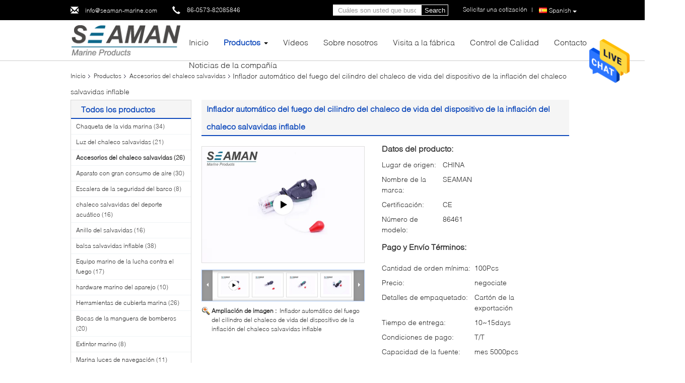

--- FILE ---
content_type: text/html
request_url: https://spanish.maritimesafetyequipment.com/sale-35629660-inflatable-lifejacket-automatic-inflation-device-life-vest-cylinder-fire-inflator.html
body_size: 39247
content:

<!DOCTYPE html>
<html lang="es">
<head>
	<meta charset="utf-8">
	<meta http-equiv="X-UA-Compatible" content="IE=edge">
	<meta name="viewport" content="width=device-width, initial-scale=1">
    <title>Inflador automático del fuego del cilindro del chaleco de vida del dispositivo de la inflación del chaleco salvavidas inflable</title>
    <meta name="keywords" content="Accesorios del chaleco salvavidas, Inflador automático del fuego del cilindro del chaleco de vida del dispositivo de la inflación del chaleco salvavidas inflable, Accesorios del chaleco salvavidas para la venta, Accesorios del chaleco salvavidas precio" />
    <meta name="description" content="Alta calidad Inflador automático del fuego del cilindro del chaleco de vida del dispositivo de la inflación del chaleco salvavidas inflable de China, Mercado de productos líder de China Accesorios del chaleco salvavidas Mercado de productos, Con estricto control de calidad Accesorios del chaleco salvavidas fábricas, Produciendo alta calidad Inflador automático del fuego del cilindro del chaleco de vida del dispositivo de la inflación del chaleco salvavidas inflable productos." />
			<link type='text/css' rel='stylesheet' href='/??/images/global.css,/photo/maritimesafetyequipment/sitetpl/style/common.css?ver=1628674839' media='all'>
			  <script type='text/javascript' src='/js/jquery.js'></script><meta property="og:title" content="Inflador automático del fuego del cilindro del chaleco de vida del dispositivo de la inflación del chaleco salvavidas inflable" />
<meta property="og:description" content="Alta calidad Inflador automático del fuego del cilindro del chaleco de vida del dispositivo de la inflación del chaleco salvavidas inflable de China, Mercado de productos líder de China Accesorios del chaleco salvavidas Mercado de productos, Con estricto control de calidad Accesorios del chaleco salvavidas fábricas, Produciendo alta calidad Inflador automático del fuego del cilindro del chaleco de vida del dispositivo de la inflación del chaleco salvavidas inflable productos." />
<meta property="og:type" content="product" />
<meta property="og:availability" content="instock" />
<meta property="og:site_name" content="Jiaxing Seaman Marine Co.,Ltd." />
<meta property="og:url" content="https://spanish.maritimesafetyequipment.com/sale-35629660-inflatable-lifejacket-automatic-inflation-device-life-vest-cylinder-fire-inflator.html" />
<meta property="og:image" content="https://spanish.maritimesafetyequipment.com/photo/ps139686776-inflatable_lifejacket_automatic_inflation_device_life_vest_cylinder_fire_inflator.jpg" />
<link rel="canonical" href="https://spanish.maritimesafetyequipment.com/sale-35629660-inflatable-lifejacket-automatic-inflation-device-life-vest-cylinder-fire-inflator.html" />
<link rel="alternate" href="https://m.spanish.maritimesafetyequipment.com/sale-35629660-inflatable-lifejacket-automatic-inflation-device-life-vest-cylinder-fire-inflator.html" media="only screen and (max-width: 640px)" />
<style type="text/css">
/*<![CDATA[*/
.consent__cookie {position: fixed;top: 0;left: 0;width: 100%;height: 0%;z-index: 100000;}.consent__cookie_bg {position: fixed;top: 0;left: 0;width: 100%;height: 100%;background: #000;opacity: .6;display: none }.consent__cookie_rel {position: fixed;bottom:0;left: 0;width: 100%;background: #fff;display: -webkit-box;display: -ms-flexbox;display: flex;flex-wrap: wrap;padding: 24px 80px;-webkit-box-sizing: border-box;box-sizing: border-box;-webkit-box-pack: justify;-ms-flex-pack: justify;justify-content: space-between;-webkit-transition: all ease-in-out .3s;transition: all ease-in-out .3s }.consent__close {position: absolute;top: 20px;right: 20px;cursor: pointer }.consent__close svg {fill: #777 }.consent__close:hover svg {fill: #000 }.consent__cookie_box {flex: 1;word-break: break-word;}.consent__warm {color: #777;font-size: 16px;margin-bottom: 12px;line-height: 19px }.consent__title {color: #333;font-size: 20px;font-weight: 600;margin-bottom: 12px;line-height: 23px }.consent__itxt {color: #333;font-size: 14px;margin-bottom: 12px;display: -webkit-box;display: -ms-flexbox;display: flex;-webkit-box-align: center;-ms-flex-align: center;align-items: center }.consent__itxt i {display: -webkit-inline-box;display: -ms-inline-flexbox;display: inline-flex;width: 28px;height: 28px;border-radius: 50%;background: #e0f9e9;margin-right: 8px;-webkit-box-align: center;-ms-flex-align: center;align-items: center;-webkit-box-pack: center;-ms-flex-pack: center;justify-content: center }.consent__itxt svg {fill: #3ca860 }.consent__txt {color: #a6a6a6;font-size: 14px;margin-bottom: 8px;line-height: 17px }.consent__btns {display: -webkit-box;display: -ms-flexbox;display: flex;-webkit-box-orient: vertical;-webkit-box-direction: normal;-ms-flex-direction: column;flex-direction: column;-webkit-box-pack: center;-ms-flex-pack: center;justify-content: center;flex-shrink: 0;}.consent__btn {width: 280px;height: 40px;line-height: 40px;text-align: center;background: #3ca860;color: #fff;border-radius: 4px;margin: 8px 0;-webkit-box-sizing: border-box;box-sizing: border-box;cursor: pointer;font-size:14px}.consent__btn:hover {background: #00823b }.consent__btn.empty {color: #3ca860;border: 1px solid #3ca860;background: #fff }.consent__btn.empty:hover {background: #3ca860;color: #fff }.open .consent__cookie_bg {display: block }.open .consent__cookie_rel {bottom: 0 }@media (max-width: 760px) {.consent__btns {width: 100%;align-items: center;}.consent__cookie_rel {padding: 20px 24px }}.consent__cookie.open {display: block;}.consent__cookie {display: none;}
/*]]>*/
</style>
<script type="text/javascript">
/*<![CDATA[*/
window.isvideotpl = 0;window.detailurl = '';
var isShowGuide=0;showGuideColor=0;var company_type = 0;var webim_domain = '';

var colorUrl = '';
var aisearch = 0;
var selfUrl = '';
window.playerReportUrl='/vod/view_count/report';
var query_string = ["Products","Detail"];
var g_tp = '';
var customtplcolor = 99340;
window.predomainsub = "";
/*]]>*/
</script>
</head>
<body>
<img src="/logo.gif" style="display:none" alt="logo"/>
    <div id="floatAd" style="z-index: 110000;position:absolute;right:30px;bottom:60px;height:79px;display: block;">
                                <a href="/webim/webim_tab.html" rel="nofollow" data-uid="11438" onclick= 'setwebimCookie(11438,35629660,0);' target="_blank">
            <img style="width: 80px;cursor: pointer;" alt='Enviar mensaje' src="/images/floatimage_chat.gif"/>
        </a>
                                </div>
<a style="display: none!important;" title="Jiaxing Seaman Marine Co.,Ltd." class="float-inquiry" href="/contactnow.html" onclick='setinquiryCookie("{\"showproduct\":1,\"pid\":\"35629660\",\"name\":\"Inflador autom\\u00e1tico del fuego del cilindro del chaleco de vida del dispositivo de la inflaci\\u00f3n del chaleco salvavidas inflable\",\"source_url\":\"\\/sale-35629660-inflatable-lifejacket-automatic-inflation-device-life-vest-cylinder-fire-inflator.html\",\"picurl\":\"\\/photo\\/pd139686776-inflatable_lifejacket_automatic_inflation_device_life_vest_cylinder_fire_inflator.jpg\",\"propertyDetail\":[[\"Nombre\",\"Inflador autom\\u00e1tico\"],[\"Material\",\"PA66\"],[\"Est\\u00e1ndar\",\"ISO12402-7\"],[\"Uso\",\"Inflaci\\u00f3n del chaleco salvavidas\"]],\"company_name\":null,\"picurl_c\":\"\\/photo\\/pc139686776-inflatable_lifejacket_automatic_inflation_device_life_vest_cylinder_fire_inflator.jpg\",\"price\":\"negociate\",\"username\":\"Mr. Wade.Qian\",\"viewTime\":\"\\u00faltimo inicio de sesi\\u00f3n : 5 horas 24 minutos hace\",\"subject\":\"\\u00bfCu\\u00e1l es el precio FOB en su Inflador autom\\u00e1tico del fuego del cilindro del chaleco de vida del dispositivo de la inflaci\\u00f3n del chaleco salvavidas inflable\",\"countrycode\":\"\"}");'></a>
<script>
var originProductInfo = '';
var originProductInfo = {"showproduct":1,"pid":"35629660","name":"Inflador autom\u00e1tico del fuego del cilindro del chaleco de vida del dispositivo de la inflaci\u00f3n del chaleco salvavidas inflable","source_url":"\/sale-35629660-inflatable-lifejacket-automatic-inflation-device-life-vest-cylinder-fire-inflator.html","picurl":"\/photo\/pd139686776-inflatable_lifejacket_automatic_inflation_device_life_vest_cylinder_fire_inflator.jpg","propertyDetail":[["Nombre","Inflador autom\u00e1tico"],["Material","PA66"],["Est\u00e1ndar","ISO12402-7"],["Uso","Inflaci\u00f3n del chaleco salvavidas"]],"company_name":null,"picurl_c":"\/photo\/pc139686776-inflatable_lifejacket_automatic_inflation_device_life_vest_cylinder_fire_inflator.jpg","price":"negociate","username":"Mr. Wade.Qian","viewTime":"\u00faltimo inicio de sesi\u00f3n : 0 horas 24 minutos hace","subject":"Por favor, env\u00edenme m\u00e1s informaci\u00f3n sobre su Inflador autom\u00e1tico del fuego del cilindro del chaleco de vida del dispositivo de la inflaci\u00f3n del chaleco salvavidas inflable","countrycode":""};
var save_url = "/contactsave.html";
var update_url = "/updateinquiry.html";
var productInfo = {};
var defaulProductInfo = {};
var myDate = new Date();
var curDate = myDate.getFullYear()+'-'+(parseInt(myDate.getMonth())+1)+'-'+myDate.getDate();
var message = '';
var default_pop = 1;
var leaveMessageDialog = document.getElementsByClassName('leave-message-dialog')[0]; // 获取弹层
var _$$ = function (dom) {
    return document.querySelectorAll(dom);
};
resInfo = originProductInfo;
resInfo['name'] = resInfo['name'] || '';
defaulProductInfo.pid = resInfo['pid'];
defaulProductInfo.productName = resInfo['name'] ?? '';
defaulProductInfo.productInfo = resInfo['propertyDetail'];
defaulProductInfo.productImg = resInfo['picurl_c'];
defaulProductInfo.subject = resInfo['subject'] ?? '';
defaulProductInfo.productImgAlt = resInfo['name'] ?? '';
var inquirypopup_tmp = 1;
var message = 'Querido,'+'\r\n'+"No input file specified."+' '+trim(resInfo['name'])+", ¿Podría enviarme más detalles como tipo, tamaño, MOQ, material, etc.?"+'\r\n'+"¡Gracias!"+'\r\n'+"Esperando su respuesta.";
var message_1 = 'Querido,'+'\r\n'+"No input file specified."+' '+trim(resInfo['name'])+", ¿Podría enviarme más detalles como tipo, tamaño, MOQ, material, etc.?"+'\r\n'+"¡Gracias!"+'\r\n'+"Esperando su respuesta.";
var message_2 = 'Hola,'+'\r\n'+"Busco"+' '+trim(resInfo['name'])+", por favor envíeme el precio, la especificación y la imagen."+'\r\n'+"Su rápida respuesta será muy apreciada."+'\r\n'+"No dude en ponerse en contacto conmigo para obtener más información."+'\r\n'+"Muchas gracias.";
var message_3 = 'Hola,'+'\r\n'+trim(resInfo['name'])+' '+"cumple con mis expectativas."+'\r\n'+"Por favor, dame el mejor precio y otra información sobre el producto."+'\r\n'+"No dude en ponerse en contacto conmigo a través de mi correo."+'\r\n'+"Muchas gracias.";

var message_4 = 'Querido,'+'\r\n'+"¿Cuál es el precio FOB en su"+' '+trim(resInfo['name'])+'?'+'\r\n'+"¿Cuál es el nombre del puerto más cercano?"+'\r\n'+"Por favor, respóndame lo antes posible, sería mejor compartir más información."+'\r\n'+"¡Saludos!";
var message_5 = 'Hola,'+'\r\n'+"Estoy muy interesado en tu"+' '+trim(resInfo['name'])+'.'+'\r\n'+"Por favor envíeme los detalles de su producto."+'\r\n'+"Esperamos su rápida respuesta."+'\r\n'+"No dude en contactarme por correo."+'\r\n'+"¡Saludos!";

var message_6 = 'Querido,'+'\r\n'+"Proporcione información sobre su"+' '+trim(resInfo['name'])+", como tipo, tamaño, material y, por supuesto, el mejor precio."+'\r\n'+"Esperamos su rápida respuesta."+'\r\n'+"Gracias!";
var message_7 = 'Querido,'+'\r\n'+"Puedes suministrar"+' '+trim(resInfo['name'])+" ¿para nosotros?"+'\r\n'+"Primero queremos una lista de precios y algunos detalles del producto."+'\r\n'+"Espero recibir una respuesta lo antes posible y espero cooperar."+'\r\n'+"Muchas gracias.";
var message_8 = 'Hola,'+'\r\n'+"Busco"+' '+trim(resInfo['name'])+", por favor, dame información más detallada sobre el producto."+'\r\n'+"Espero su respuesta."+'\r\n'+"Gracias!";
var message_9 = 'Hola,'+'\r\n'+"Tu"+' '+trim(resInfo['name'])+" cumple muy bien mis requisitos."+'\r\n'+"Por favor envíeme el precio, las especificaciones y el modelo similar estará bien."+'\r\n'+"Siéntete libre de charlar conmigo."+'\r\n'+"¡Gracias!";
var message_10 = 'Querido,'+'\r\n'+"Quiero saber más sobre los detalles y cotización de"+' '+trim(resInfo['name'])+'.'+'\r\n'+"No dude en ponerse en contacto conmigo."+'\r\n'+"¡Saludos!";

var r = getRandom(1,10);

defaulProductInfo.message = eval("message_"+r);
    defaulProductInfo.message = eval("message_"+r);
        var mytAjax = {

    post: function(url, data, fn) {
        var xhr = new XMLHttpRequest();
        xhr.open("POST", url, true);
        xhr.setRequestHeader("Content-Type", "application/x-www-form-urlencoded;charset=UTF-8");
        xhr.setRequestHeader("X-Requested-With", "XMLHttpRequest");
        xhr.setRequestHeader('Content-Type','text/plain;charset=UTF-8');
        xhr.onreadystatechange = function() {
            if(xhr.readyState == 4 && (xhr.status == 200 || xhr.status == 304)) {
                fn.call(this, xhr.responseText);
            }
        };
        xhr.send(data);
    },

    postform: function(url, data, fn) {
        var xhr = new XMLHttpRequest();
        xhr.open("POST", url, true);
        xhr.setRequestHeader("X-Requested-With", "XMLHttpRequest");
        xhr.onreadystatechange = function() {
            if(xhr.readyState == 4 && (xhr.status == 200 || xhr.status == 304)) {
                fn.call(this, xhr.responseText);
            }
        };
        xhr.send(data);
    }
};
/*window.onload = function(){
    leaveMessageDialog = document.getElementsByClassName('leave-message-dialog')[0];
    if (window.localStorage.recordDialogStatus=='undefined' || (window.localStorage.recordDialogStatus!='undefined' && window.localStorage.recordDialogStatus != curDate)) {
        setTimeout(function(){
            if(parseInt(inquirypopup_tmp%10) == 1){
                creatDialog(defaulProductInfo, 1);
            }
        }, 6000);
    }
};*/
function trim(str)
{
    str = str.replace(/(^\s*)/g,"");
    return str.replace(/(\s*$)/g,"");
};
function getRandom(m,n){
    var num = Math.floor(Math.random()*(m - n) + n);
    return num;
};
function strBtn(param) {

    var starattextarea = document.getElementById("textareamessage").value.length;
    var email = document.getElementById("startEmail").value;

    var default_tip = document.querySelectorAll(".watermark_container").length;
    if (20 < starattextarea && starattextarea < 3000) {
        if(default_tip>0){
            document.getElementById("textareamessage1").parentNode.parentNode.nextElementSibling.style.display = "none";
        }else{
            document.getElementById("textareamessage1").parentNode.nextElementSibling.style.display = "none";
        }

    } else {
        if(default_tip>0){
            document.getElementById("textareamessage1").parentNode.parentNode.nextElementSibling.style.display = "block";
        }else{
            document.getElementById("textareamessage1").parentNode.nextElementSibling.style.display = "block";
        }

        return;
    }

    // var re = /^([a-zA-Z0-9_-])+@([a-zA-Z0-9_-])+\.([a-zA-Z0-9_-])+/i;/*邮箱不区分大小写*/
    var re = /^[a-zA-Z0-9][\w-]*(\.?[\w-]+)*@[a-zA-Z0-9-]+(\.[a-zA-Z0-9]+)+$/i;
    if (!re.test(email)) {
        document.getElementById("startEmail").nextElementSibling.style.display = "block";
        return;
    } else {
        document.getElementById("startEmail").nextElementSibling.style.display = "none";
    }

    var subject = document.getElementById("pop_subject").value;
    var pid = document.getElementById("pop_pid").value;
    var message = document.getElementById("textareamessage").value;
    var sender_email = document.getElementById("startEmail").value;
    var tel = '';
    if (document.getElementById("tel0") != undefined && document.getElementById("tel0") != '')
        tel = document.getElementById("tel0").value;
    var form_serialize = '&tel='+tel;

    form_serialize = form_serialize.replace(/\+/g, "%2B");
    mytAjax.post(save_url,"pid="+pid+"&subject="+subject+"&email="+sender_email+"&message="+(message)+form_serialize,function(res){
        var mes = JSON.parse(res);
        if(mes.status == 200){
            var iid = mes.iid;
            document.getElementById("pop_iid").value = iid;
            document.getElementById("pop_uuid").value = mes.uuid;

            if(typeof gtag_report_conversion === "function"){
                gtag_report_conversion();//执行统计js代码
            }
            if(typeof fbq === "function"){
                fbq('track','Purchase');//执行统计js代码
            }
        }
    });
    for (var index = 0; index < document.querySelectorAll(".dialog-content-pql").length; index++) {
        document.querySelectorAll(".dialog-content-pql")[index].style.display = "none";
    };
    $('#idphonepql').val(tel);
    document.getElementById("dialog-content-pql-id").style.display = "block";
    ;
};
function twoBtnOk(param) {

    var selectgender = document.getElementById("Mr").innerHTML;
    var iid = document.getElementById("pop_iid").value;
    var sendername = document.getElementById("idnamepql").value;
    var senderphone = document.getElementById("idphonepql").value;
    var sendercname = document.getElementById("idcompanypql").value;
    var uuid = document.getElementById("pop_uuid").value;
    var gender = 2;
    if(selectgender == 'Mr.') gender = 0;
    if(selectgender == 'Mrs.') gender = 1;
    var pid = document.getElementById("pop_pid").value;
    var form_serialize = '';

        form_serialize = form_serialize.replace(/\+/g, "%2B");

    mytAjax.post(update_url,"iid="+iid+"&gender="+gender+"&uuid="+uuid+"&name="+(sendername)+"&tel="+(senderphone)+"&company="+(sendercname)+form_serialize,function(res){});

    for (var index = 0; index < document.querySelectorAll(".dialog-content-pql").length; index++) {
        document.querySelectorAll(".dialog-content-pql")[index].style.display = "none";
    };
    document.getElementById("dialog-content-pql-ok").style.display = "block";

};
function toCheckMust(name) {
    $('#'+name+'error').hide();
}
function handClidk(param) {
    var starattextarea = document.getElementById("textareamessage1").value.length;
    var email = document.getElementById("startEmail1").value;
    var default_tip = document.querySelectorAll(".watermark_container").length;
    if (20 < starattextarea && starattextarea < 3000) {
        if(default_tip>0){
            document.getElementById("textareamessage1").parentNode.parentNode.nextElementSibling.style.display = "none";
        }else{
            document.getElementById("textareamessage1").parentNode.nextElementSibling.style.display = "none";
        }

    } else {
        if(default_tip>0){
            document.getElementById("textareamessage1").parentNode.parentNode.nextElementSibling.style.display = "block";
        }else{
            document.getElementById("textareamessage1").parentNode.nextElementSibling.style.display = "block";
        }

        return;
    }

    // var re = /^([a-zA-Z0-9_-])+@([a-zA-Z0-9_-])+\.([a-zA-Z0-9_-])+/i;
    var re = /^[a-zA-Z0-9][\w-]*(\.?[\w-]+)*@[a-zA-Z0-9-]+(\.[a-zA-Z0-9]+)+$/i;
    if (!re.test(email)) {
        document.getElementById("startEmail1").nextElementSibling.style.display = "block";
        return;
    } else {
        document.getElementById("startEmail1").nextElementSibling.style.display = "none";
    }

    var subject = document.getElementById("pop_subject").value;
    var pid = document.getElementById("pop_pid").value;
    var message = document.getElementById("textareamessage1").value;
    var sender_email = document.getElementById("startEmail1").value;
    var form_serialize = tel = '';
    if (document.getElementById("tel1") != undefined && document.getElementById("tel1") != '')
        tel = document.getElementById("tel1").value;
        mytAjax.post(save_url,"email="+sender_email+"&tel="+tel+"&pid="+pid+"&message="+message+"&subject="+subject+form_serialize,function(res){

        var mes = JSON.parse(res);
        if(mes.status == 200){
            var iid = mes.iid;
            document.getElementById("pop_iid").value = iid;
            document.getElementById("pop_uuid").value = mes.uuid;
            if(typeof gtag_report_conversion === "function"){
                gtag_report_conversion();//执行统计js代码
            }
        }

    });
    for (var index = 0; index < document.querySelectorAll(".dialog-content-pql").length; index++) {
        document.querySelectorAll(".dialog-content-pql")[index].style.display = "none";
    };
    $('#idphonepql').val(tel);
    document.getElementById("dialog-content-pql-id").style.display = "block";

};
window.addEventListener('load', function () {
    $('.checkbox-wrap label').each(function(){
        if($(this).find('input').prop('checked')){
            $(this).addClass('on')
        }else {
            $(this).removeClass('on')
        }
    })
    $(document).on('click', '.checkbox-wrap label' , function(ev){
        if (ev.target.tagName.toUpperCase() != 'INPUT') {
            $(this).toggleClass('on')
        }
    })
})

function hand_video(pdata) {
    data = JSON.parse(pdata);
    productInfo.productName = data.productName;
    productInfo.productInfo = data.productInfo;
    productInfo.productImg = data.productImg;
    productInfo.subject = data.subject;

    var message = 'Querido,'+'\r\n'+"No input file specified."+' '+trim(data.productName)+", ¿podría enviarme más detalles como tipo, tamaño, cantidad, material, etc.?"+'\r\n'+"¡Gracias!"+'\r\n'+"Esperando su respuesta.";

    var message = 'Querido,'+'\r\n'+"No input file specified."+' '+trim(data.productName)+", ¿Podría enviarme más detalles como tipo, tamaño, MOQ, material, etc.?"+'\r\n'+"¡Gracias!"+'\r\n'+"Esperando su respuesta.";
    var message_1 = 'Querido,'+'\r\n'+"No input file specified."+' '+trim(data.productName)+", ¿Podría enviarme más detalles como tipo, tamaño, MOQ, material, etc.?"+'\r\n'+"¡Gracias!"+'\r\n'+"Esperando su respuesta.";
    var message_2 = 'Hola,'+'\r\n'+"Busco"+' '+trim(data.productName)+", por favor envíeme el precio, la especificación y la imagen."+'\r\n'+"Su rápida respuesta será muy apreciada."+'\r\n'+"No dude en ponerse en contacto conmigo para obtener más información."+'\r\n'+"Muchas gracias.";
    var message_3 = 'Hola,'+'\r\n'+trim(data.productName)+' '+"cumple con mis expectativas."+'\r\n'+"Por favor, dame el mejor precio y otra información sobre el producto."+'\r\n'+"No dude en ponerse en contacto conmigo a través de mi correo."+'\r\n'+"Muchas gracias.";

    var message_4 = 'Querido,'+'\r\n'+"¿Cuál es el precio FOB en su"+' '+trim(data.productName)+'?'+'\r\n'+"¿Cuál es el nombre del puerto más cercano?"+'\r\n'+"Por favor, respóndame lo antes posible, sería mejor compartir más información."+'\r\n'+"¡Saludos!";
    var message_5 = 'Hola,'+'\r\n'+"Estoy muy interesado en tu"+' '+trim(data.productName)+'.'+'\r\n'+"Por favor envíeme los detalles de su producto."+'\r\n'+"Esperamos su rápida respuesta."+'\r\n'+"No dude en contactarme por correo."+'\r\n'+"¡Saludos!";

    var message_6 = 'Querido,'+'\r\n'+"Proporcione información sobre su"+' '+trim(data.productName)+", como tipo, tamaño, material y, por supuesto, el mejor precio."+'\r\n'+"Esperamos su rápida respuesta."+'\r\n'+"Gracias!";
    var message_7 = 'Querido,'+'\r\n'+"Puedes suministrar"+' '+trim(data.productName)+" ¿para nosotros?"+'\r\n'+"Primero queremos una lista de precios y algunos detalles del producto."+'\r\n'+"Espero recibir una respuesta lo antes posible y espero cooperar."+'\r\n'+"Muchas gracias.";
    var message_8 = 'Hola,'+'\r\n'+"Busco"+' '+trim(data.productName)+", por favor, dame información más detallada sobre el producto."+'\r\n'+"Espero su respuesta."+'\r\n'+"Gracias!";
    var message_9 = 'Hola,'+'\r\n'+"Tu"+' '+trim(data.productName)+" cumple muy bien mis requisitos."+'\r\n'+"Por favor envíeme el precio, las especificaciones y el modelo similar estará bien."+'\r\n'+"Siéntete libre de charlar conmigo."+'\r\n'+"¡Gracias!";
    var message_10 = 'Querido,'+'\r\n'+"Quiero saber más sobre los detalles y cotización de"+' '+trim(data.productName)+'.'+'\r\n'+"No dude en ponerse en contacto conmigo."+'\r\n'+"¡Saludos!";

    var r = getRandom(1,10);

    productInfo.message = eval("message_"+r);
            if(parseInt(inquirypopup_tmp/10) == 1){
        productInfo.message = "";
    }
    productInfo.pid = data.pid;
    creatDialog(productInfo, 2);
};

function handDialog(pdata) {
    data = JSON.parse(pdata);
    productInfo.productName = data.productName;
    productInfo.productInfo = data.productInfo;
    productInfo.productImg = data.productImg;
    productInfo.subject = data.subject;

    var message = 'Querido,'+'\r\n'+"No input file specified."+' '+trim(data.productName)+", ¿podría enviarme más detalles como tipo, tamaño, cantidad, material, etc.?"+'\r\n'+"¡Gracias!"+'\r\n'+"Esperando su respuesta.";

    var message = 'Querido,'+'\r\n'+"No input file specified."+' '+trim(data.productName)+", ¿Podría enviarme más detalles como tipo, tamaño, MOQ, material, etc.?"+'\r\n'+"¡Gracias!"+'\r\n'+"Esperando su respuesta.";
    var message_1 = 'Querido,'+'\r\n'+"No input file specified."+' '+trim(data.productName)+", ¿Podría enviarme más detalles como tipo, tamaño, MOQ, material, etc.?"+'\r\n'+"¡Gracias!"+'\r\n'+"Esperando su respuesta.";
    var message_2 = 'Hola,'+'\r\n'+"Busco"+' '+trim(data.productName)+", por favor envíeme el precio, la especificación y la imagen."+'\r\n'+"Su rápida respuesta será muy apreciada."+'\r\n'+"No dude en ponerse en contacto conmigo para obtener más información."+'\r\n'+"Muchas gracias.";
    var message_3 = 'Hola,'+'\r\n'+trim(data.productName)+' '+"cumple con mis expectativas."+'\r\n'+"Por favor, dame el mejor precio y otra información sobre el producto."+'\r\n'+"No dude en ponerse en contacto conmigo a través de mi correo."+'\r\n'+"Muchas gracias.";

    var message_4 = 'Querido,'+'\r\n'+"¿Cuál es el precio FOB en su"+' '+trim(data.productName)+'?'+'\r\n'+"¿Cuál es el nombre del puerto más cercano?"+'\r\n'+"Por favor, respóndame lo antes posible, sería mejor compartir más información."+'\r\n'+"¡Saludos!";
    var message_5 = 'Hola,'+'\r\n'+"Estoy muy interesado en tu"+' '+trim(data.productName)+'.'+'\r\n'+"Por favor envíeme los detalles de su producto."+'\r\n'+"Esperamos su rápida respuesta."+'\r\n'+"No dude en contactarme por correo."+'\r\n'+"¡Saludos!";

    var message_6 = 'Querido,'+'\r\n'+"Proporcione información sobre su"+' '+trim(data.productName)+", como tipo, tamaño, material y, por supuesto, el mejor precio."+'\r\n'+"Esperamos su rápida respuesta."+'\r\n'+"Gracias!";
    var message_7 = 'Querido,'+'\r\n'+"Puedes suministrar"+' '+trim(data.productName)+" ¿para nosotros?"+'\r\n'+"Primero queremos una lista de precios y algunos detalles del producto."+'\r\n'+"Espero recibir una respuesta lo antes posible y espero cooperar."+'\r\n'+"Muchas gracias.";
    var message_8 = 'Hola,'+'\r\n'+"Busco"+' '+trim(data.productName)+", por favor, dame información más detallada sobre el producto."+'\r\n'+"Espero su respuesta."+'\r\n'+"Gracias!";
    var message_9 = 'Hola,'+'\r\n'+"Tu"+' '+trim(data.productName)+" cumple muy bien mis requisitos."+'\r\n'+"Por favor envíeme el precio, las especificaciones y el modelo similar estará bien."+'\r\n'+"Siéntete libre de charlar conmigo."+'\r\n'+"¡Gracias!";
    var message_10 = 'Querido,'+'\r\n'+"Quiero saber más sobre los detalles y cotización de"+' '+trim(data.productName)+'.'+'\r\n'+"No dude en ponerse en contacto conmigo."+'\r\n'+"¡Saludos!";

    var r = getRandom(1,10);
    productInfo.message = eval("message_"+r);
            if(parseInt(inquirypopup_tmp/10) == 1){
        productInfo.message = "";
    }
    productInfo.pid = data.pid;
    creatDialog(productInfo, 2);
};

function closepql(param) {

    leaveMessageDialog.style.display = 'none';
};

function closepql2(param) {

    for (var index = 0; index < document.querySelectorAll(".dialog-content-pql").length; index++) {
        document.querySelectorAll(".dialog-content-pql")[index].style.display = "none";
    };
    document.getElementById("dialog-content-pql-ok").style.display = "block";
};

function decodeHtmlEntities(str) {
    var tempElement = document.createElement('div');
    tempElement.innerHTML = str;
    return tempElement.textContent || tempElement.innerText || '';
}

function initProduct(productInfo,type){

    productInfo.productName = decodeHtmlEntities(productInfo.productName);
    productInfo.message = decodeHtmlEntities(productInfo.message);

    leaveMessageDialog = document.getElementsByClassName('leave-message-dialog')[0];
    leaveMessageDialog.style.display = "block";
    if(type == 3){
        var popinquiryemail = document.getElementById("popinquiryemail").value;
        _$$("#startEmail1")[0].value = popinquiryemail;
    }else{
        _$$("#startEmail1")[0].value = "";
    }
    _$$("#startEmail")[0].value = "";
    _$$("#idnamepql")[0].value = "";
    _$$("#idphonepql")[0].value = "";
    _$$("#idcompanypql")[0].value = "";

    _$$("#pop_pid")[0].value = productInfo.pid;
    _$$("#pop_subject")[0].value = productInfo.subject;
    
    if(parseInt(inquirypopup_tmp/10) == 1){
        productInfo.message = "";
    }

    _$$("#textareamessage1")[0].value = productInfo.message;
    _$$("#textareamessage")[0].value = productInfo.message;

    _$$("#dialog-content-pql-id .titlep")[0].innerHTML = productInfo.productName;
    _$$("#dialog-content-pql-id img")[0].setAttribute("src", productInfo.productImg);
    _$$("#dialog-content-pql-id img")[0].setAttribute("alt", productInfo.productImgAlt);

    _$$("#dialog-content-pql-id-hand img")[0].setAttribute("src", productInfo.productImg);
    _$$("#dialog-content-pql-id-hand img")[0].setAttribute("alt", productInfo.productImgAlt);
    _$$("#dialog-content-pql-id-hand .titlep")[0].innerHTML = productInfo.productName;

    if (productInfo.productInfo.length > 0) {
        var ul2, ul;
        ul = document.createElement("ul");
        for (var index = 0; index < productInfo.productInfo.length; index++) {
            var el = productInfo.productInfo[index];
            var li = document.createElement("li");
            var span1 = document.createElement("span");
            span1.innerHTML = el[0] + ":";
            var span2 = document.createElement("span");
            span2.innerHTML = el[1];
            li.appendChild(span1);
            li.appendChild(span2);
            ul.appendChild(li);

        }
        ul2 = ul.cloneNode(true);
        if (type === 1) {
            _$$("#dialog-content-pql-id .left")[0].replaceChild(ul, _$$("#dialog-content-pql-id .left ul")[0]);
        } else {
            _$$("#dialog-content-pql-id-hand .left")[0].replaceChild(ul2, _$$("#dialog-content-pql-id-hand .left ul")[0]);
            _$$("#dialog-content-pql-id .left")[0].replaceChild(ul, _$$("#dialog-content-pql-id .left ul")[0]);
        }
    };
    for (var index = 0; index < _$$("#dialog-content-pql-id .right ul li").length; index++) {
        _$$("#dialog-content-pql-id .right ul li")[index].addEventListener("click", function (params) {
            _$$("#dialog-content-pql-id .right #Mr")[0].innerHTML = this.innerHTML
        }, false)

    };

};
function closeInquiryCreateDialog() {
    document.getElementById("xuanpan_dialog_box_pql").style.display = "none";
};
function showInquiryCreateDialog() {
    document.getElementById("xuanpan_dialog_box_pql").style.display = "block";
};
function submitPopInquiry(){
    var message = document.getElementById("inquiry_message").value;
    var email = document.getElementById("inquiry_email").value;
    var subject = defaulProductInfo.subject;
    var pid = defaulProductInfo.pid;
    if (email === undefined) {
        showInquiryCreateDialog();
        document.getElementById("inquiry_email").style.border = "1px solid red";
        return false;
    };
    if (message === undefined) {
        showInquiryCreateDialog();
        document.getElementById("inquiry_message").style.border = "1px solid red";
        return false;
    };
    if (email.search(/^\w+((-\w+)|(\.\w+))*\@[A-Za-z0-9]+((\.|-)[A-Za-z0-9]+)*\.[A-Za-z0-9]+$/) == -1) {
        document.getElementById("inquiry_email").style.border= "1px solid red";
        showInquiryCreateDialog();
        return false;
    } else {
        document.getElementById("inquiry_email").style.border= "";
    };
    if (message.length < 20 || message.length >3000) {
        showInquiryCreateDialog();
        document.getElementById("inquiry_message").style.border = "1px solid red";
        return false;
    } else {
        document.getElementById("inquiry_message").style.border = "";
    };
    var tel = '';
    if (document.getElementById("tel") != undefined && document.getElementById("tel") != '')
        tel = document.getElementById("tel").value;

    mytAjax.post(save_url,"pid="+pid+"&subject="+subject+"&email="+email+"&message="+(message)+'&tel='+tel,function(res){
        var mes = JSON.parse(res);
        if(mes.status == 200){
            var iid = mes.iid;
            document.getElementById("pop_iid").value = iid;
            document.getElementById("pop_uuid").value = mes.uuid;

        }
    });
    initProduct(defaulProductInfo);
    for (var index = 0; index < document.querySelectorAll(".dialog-content-pql").length; index++) {
        document.querySelectorAll(".dialog-content-pql")[index].style.display = "none";
    };
    $('#idphonepql').val(tel);
    document.getElementById("dialog-content-pql-id").style.display = "block";

};

//带附件上传
function submitPopInquiryfile(email_id,message_id,check_sort,name_id,phone_id,company_id,attachments){

    if(typeof(check_sort) == 'undefined'){
        check_sort = 0;
    }
    var message = document.getElementById(message_id).value;
    var email = document.getElementById(email_id).value;
    var attachments = document.getElementById(attachments).value;
    if(typeof(name_id) !== 'undefined' && name_id != ""){
        var name  = document.getElementById(name_id).value;
    }
    if(typeof(phone_id) !== 'undefined' && phone_id != ""){
        var phone = document.getElementById(phone_id).value;
    }
    if(typeof(company_id) !== 'undefined' && company_id != ""){
        var company = document.getElementById(company_id).value;
    }
    var subject = defaulProductInfo.subject;
    var pid = defaulProductInfo.pid;

    if(check_sort == 0){
        if (email === undefined) {
            showInquiryCreateDialog();
            document.getElementById(email_id).style.border = "1px solid red";
            return false;
        };
        if (message === undefined) {
            showInquiryCreateDialog();
            document.getElementById(message_id).style.border = "1px solid red";
            return false;
        };

        if (email.search(/^\w+((-\w+)|(\.\w+))*\@[A-Za-z0-9]+((\.|-)[A-Za-z0-9]+)*\.[A-Za-z0-9]+$/) == -1) {
            document.getElementById(email_id).style.border= "1px solid red";
            showInquiryCreateDialog();
            return false;
        } else {
            document.getElementById(email_id).style.border= "";
        };
        if (message.length < 20 || message.length >3000) {
            showInquiryCreateDialog();
            document.getElementById(message_id).style.border = "1px solid red";
            return false;
        } else {
            document.getElementById(message_id).style.border = "";
        };
    }else{

        if (message === undefined) {
            showInquiryCreateDialog();
            document.getElementById(message_id).style.border = "1px solid red";
            return false;
        };

        if (email === undefined) {
            showInquiryCreateDialog();
            document.getElementById(email_id).style.border = "1px solid red";
            return false;
        };

        if (message.length < 20 || message.length >3000) {
            showInquiryCreateDialog();
            document.getElementById(message_id).style.border = "1px solid red";
            return false;
        } else {
            document.getElementById(message_id).style.border = "";
        };

        if (email.search(/^\w+((-\w+)|(\.\w+))*\@[A-Za-z0-9]+((\.|-)[A-Za-z0-9]+)*\.[A-Za-z0-9]+$/) == -1) {
            document.getElementById(email_id).style.border= "1px solid red";
            showInquiryCreateDialog();
            return false;
        } else {
            document.getElementById(email_id).style.border= "";
        };

    };

    mytAjax.post(save_url,"pid="+pid+"&subject="+subject+"&email="+email+"&message="+message+"&company="+company+"&attachments="+attachments,function(res){
        var mes = JSON.parse(res);
        if(mes.status == 200){
            var iid = mes.iid;
            document.getElementById("pop_iid").value = iid;
            document.getElementById("pop_uuid").value = mes.uuid;

            if(typeof gtag_report_conversion === "function"){
                gtag_report_conversion();//执行统计js代码
            }
            if(typeof fbq === "function"){
                fbq('track','Purchase');//执行统计js代码
            }
        }
    });
    initProduct(defaulProductInfo);

    if(name !== undefined && name != ""){
        _$$("#idnamepql")[0].value = name;
    }

    if(phone !== undefined && phone != ""){
        _$$("#idphonepql")[0].value = phone;
    }

    if(company !== undefined && company != ""){
        _$$("#idcompanypql")[0].value = company;
    }

    for (var index = 0; index < document.querySelectorAll(".dialog-content-pql").length; index++) {
        document.querySelectorAll(".dialog-content-pql")[index].style.display = "none";
    };
    document.getElementById("dialog-content-pql-id").style.display = "block";

};
function submitPopInquiryByParam(email_id,message_id,check_sort,name_id,phone_id,company_id){

    if(typeof(check_sort) == 'undefined'){
        check_sort = 0;
    }

    var senderphone = '';
    var message = document.getElementById(message_id).value;
    var email = document.getElementById(email_id).value;
    if(typeof(name_id) !== 'undefined' && name_id != ""){
        var name  = document.getElementById(name_id).value;
    }
    if(typeof(phone_id) !== 'undefined' && phone_id != ""){
        var phone = document.getElementById(phone_id).value;
        senderphone = phone;
    }
    if(typeof(company_id) !== 'undefined' && company_id != ""){
        var company = document.getElementById(company_id).value;
    }
    var subject = defaulProductInfo.subject;
    var pid = defaulProductInfo.pid;

    if(check_sort == 0){
        if (email === undefined) {
            showInquiryCreateDialog();
            document.getElementById(email_id).style.border = "1px solid red";
            return false;
        };
        if (message === undefined) {
            showInquiryCreateDialog();
            document.getElementById(message_id).style.border = "1px solid red";
            return false;
        };

        if (email.search(/^\w+((-\w+)|(\.\w+))*\@[A-Za-z0-9]+((\.|-)[A-Za-z0-9]+)*\.[A-Za-z0-9]+$/) == -1) {
            document.getElementById(email_id).style.border= "1px solid red";
            showInquiryCreateDialog();
            return false;
        } else {
            document.getElementById(email_id).style.border= "";
        };
        if (message.length < 20 || message.length >3000) {
            showInquiryCreateDialog();
            document.getElementById(message_id).style.border = "1px solid red";
            return false;
        } else {
            document.getElementById(message_id).style.border = "";
        };
    }else{

        if (message === undefined) {
            showInquiryCreateDialog();
            document.getElementById(message_id).style.border = "1px solid red";
            return false;
        };

        if (email === undefined) {
            showInquiryCreateDialog();
            document.getElementById(email_id).style.border = "1px solid red";
            return false;
        };

        if (message.length < 20 || message.length >3000) {
            showInquiryCreateDialog();
            document.getElementById(message_id).style.border = "1px solid red";
            return false;
        } else {
            document.getElementById(message_id).style.border = "";
        };

        if (email.search(/^\w+((-\w+)|(\.\w+))*\@[A-Za-z0-9]+((\.|-)[A-Za-z0-9]+)*\.[A-Za-z0-9]+$/) == -1) {
            document.getElementById(email_id).style.border= "1px solid red";
            showInquiryCreateDialog();
            return false;
        } else {
            document.getElementById(email_id).style.border= "";
        };

    };

    var productsku = "";
    if($("#product_sku").length > 0){
        productsku = $("#product_sku").html();
    }

    mytAjax.post(save_url,"tel="+senderphone+"&pid="+pid+"&subject="+subject+"&email="+email+"&message="+message+"&messagesku="+encodeURI(productsku),function(res){
        var mes = JSON.parse(res);
        if(mes.status == 200){
            var iid = mes.iid;
            document.getElementById("pop_iid").value = iid;
            document.getElementById("pop_uuid").value = mes.uuid;

            if(typeof gtag_report_conversion === "function"){
                gtag_report_conversion();//执行统计js代码
            }
            if(typeof fbq === "function"){
                fbq('track','Purchase');//执行统计js代码
            }
        }
    });
    initProduct(defaulProductInfo);

    if(name !== undefined && name != ""){
        _$$("#idnamepql")[0].value = name;
    }

    if(phone !== undefined && phone != ""){
        _$$("#idphonepql")[0].value = phone;
    }

    if(company !== undefined && company != ""){
        _$$("#idcompanypql")[0].value = company;
    }

    for (var index = 0; index < document.querySelectorAll(".dialog-content-pql").length; index++) {
        document.querySelectorAll(".dialog-content-pql")[index].style.display = "none";

    };
    document.getElementById("dialog-content-pql-id").style.display = "block";

};

function creat_videoDialog(productInfo, type) {

    if(type == 1){
        if(default_pop != 1){
            return false;
        }
        window.localStorage.recordDialogStatus = curDate;
    }else{
        default_pop = 0;
    }
    initProduct(productInfo, type);
    if (type === 1) {
        // 自动弹出
        for (var index = 0; index < document.querySelectorAll(".dialog-content-pql").length; index++) {

            document.querySelectorAll(".dialog-content-pql")[index].style.display = "none";
        };
        document.getElementById("dialog-content-pql").style.display = "block";
    } else {
        // 手动弹出
        for (var index = 0; index < document.querySelectorAll(".dialog-content-pql").length; index++) {
            document.querySelectorAll(".dialog-content-pql")[index].style.display = "none";
        };
        document.getElementById("dialog-content-pql-id-hand").style.display = "block";
    }
}

function creatDialog(productInfo, type) {

    if(type == 1){
        if(default_pop != 1){
            return false;
        }
        window.localStorage.recordDialogStatus = curDate;
    }else{
        default_pop = 0;
    }
    initProduct(productInfo, type);
    if (type === 1) {
        // 自动弹出
        for (var index = 0; index < document.querySelectorAll(".dialog-content-pql").length; index++) {

            document.querySelectorAll(".dialog-content-pql")[index].style.display = "none";
        };
        document.getElementById("dialog-content-pql").style.display = "block";
    } else {
        // 手动弹出
        for (var index = 0; index < document.querySelectorAll(".dialog-content-pql").length; index++) {
            document.querySelectorAll(".dialog-content-pql")[index].style.display = "none";
        };
        document.getElementById("dialog-content-pql-id-hand").style.display = "block";
    }
}

//带邮箱信息打开询盘框 emailtype=1表示带入邮箱
function openDialog(emailtype){
    var type = 2;//不带入邮箱，手动弹出
    if(emailtype == 1){
        var popinquiryemail = document.getElementById("popinquiryemail").value;
        // var re = /^([a-zA-Z0-9_-])+@([a-zA-Z0-9_-])+\.([a-zA-Z0-9_-])+/i;
        var re = /^[a-zA-Z0-9][\w-]*(\.?[\w-]+)*@[a-zA-Z0-9-]+(\.[a-zA-Z0-9]+)+$/i;
        if (!re.test(popinquiryemail)) {
            //前端提示样式;
            showInquiryCreateDialog();
            document.getElementById("popinquiryemail").style.border = "1px solid red";
            return false;
        } else {
            //前端提示样式;
        }
        var type = 3;
    }
    creatDialog(defaulProductInfo,type);
}

//上传附件
function inquiryUploadFile(){
    var fileObj = document.querySelector("#fileId").files[0];
    //构建表单数据
    var formData = new FormData();
    var filesize = fileObj.size;
    if(filesize > 10485760 || filesize == 0) {
        document.getElementById("filetips").style.display = "block";
        return false;
    }else {
        document.getElementById("filetips").style.display = "none";
    }
    formData.append('popinquiryfile', fileObj);
    document.getElementById("quotefileform").reset();
    var save_url = "/inquiryuploadfile.html";
    mytAjax.postform(save_url,formData,function(res){
        var mes = JSON.parse(res);
        if(mes.status == 200){
            document.getElementById("uploader-file-info").innerHTML = document.getElementById("uploader-file-info").innerHTML + "<span class=op>"+mes.attfile.name+"<a class=delatt id=att"+mes.attfile.id+" onclick=delatt("+mes.attfile.id+");>Delete</a></span>";
            var nowattachs = document.getElementById("attachments").value;
            if( nowattachs !== ""){
                var attachs = JSON.parse(nowattachs);
                attachs[mes.attfile.id] = mes.attfile;
            }else{
                var attachs = {};
                attachs[mes.attfile.id] = mes.attfile;
            }
            document.getElementById("attachments").value = JSON.stringify(attachs);
        }
    });
}
//附件删除
function delatt(attid)
{
    var nowattachs = document.getElementById("attachments").value;
    if( nowattachs !== ""){
        var attachs = JSON.parse(nowattachs);
        if(attachs[attid] == ""){
            return false;
        }
        var formData = new FormData();
        var delfile = attachs[attid]['filename'];
        var save_url = "/inquirydelfile.html";
        if(delfile != "") {
            formData.append('delfile', delfile);
            mytAjax.postform(save_url, formData, function (res) {
                if(res !== "") {
                    var mes = JSON.parse(res);
                    if (mes.status == 200) {
                        delete attachs[attid];
                        document.getElementById("attachments").value = JSON.stringify(attachs);
                        var s = document.getElementById("att"+attid);
                        s.parentNode.remove();
                    }
                }
            });
        }
    }else{
        return false;
    }
}

</script>
<div class="leave-message-dialog" style="display: none">
<style>
    .leave-message-dialog .close:before, .leave-message-dialog .close:after{
        content:initial;
    }
</style>
<div class="dialog-content-pql" id="dialog-content-pql" style="display: none">
    <span class="close" onclick="closepql()"><img src="/images/close.png" alt="close"></span>
    <div class="title">
        <p class="firstp-pql">Deja un mensaje</p>
        <p class="lastp-pql">¡Te llamaremos pronto!</p>
    </div>
    <div class="form">
        <div class="textarea">
            <textarea style='font-family: robot;'  name="" id="textareamessage" cols="30" rows="10" style="margin-bottom:14px;width:100%"
                placeholder="Incorpore por favor sus detalles de la investigación."></textarea>
        </div>
        <p class="error-pql"> <span class="icon-pql"><img src="/images/error.png" alt="Jiaxing Seaman Marine Co.,Ltd."></span> ¡Su mensaje debe tener entre 20 y 3.000 caracteres!</p>
        <input id="startEmail" type="text" placeholder="Entre en su email" onkeydown="if(event.keyCode === 13){ strBtn();}">
        <p class="error-pql"><span class="icon-pql"><img src="/images/error.png" alt="Jiaxing Seaman Marine Co.,Ltd."></span> ¡Por favor revise su correo electrónico! </p>
                <div class="operations">
            <div class='btn' id="submitStart" type="submit" onclick="strBtn()">PRESENTACIóN</div>
        </div>
            </div>
</div>
<div class="dialog-content-pql dialog-content-pql-id" id="dialog-content-pql-id" style="display:none">
        <span class="close" onclick="closepql2()"><svg t="1648434466530" class="icon" viewBox="0 0 1024 1024" version="1.1" xmlns="http://www.w3.org/2000/svg" p-id="2198" width="16" height="16"><path d="M576 512l277.333333 277.333333-64 64-277.333333-277.333333L234.666667 853.333333 170.666667 789.333333l277.333333-277.333333L170.666667 234.666667 234.666667 170.666667l277.333333 277.333333L789.333333 170.666667 853.333333 234.666667 576 512z" fill="#444444" p-id="2199"></path></svg></span>
    <div class="left">
        <div class="img"><img></div>
        <p class="titlep"></p>
        <ul> </ul>
    </div>
    <div class="right">
                <p class="title">Más información facilita una mejor comunicación.</p>
                <div style="position: relative;">
            <div class="mr"> <span id="Mr">Sr.</span>
                <ul>
                    <li>Sr.</li>
                    <li>Sra.</li>
                </ul>
            </div>
            <input style="text-indent: 80px;" type="text" id="idnamepql" placeholder="Ingrese su nombre">
        </div>
        <input type="text"  id="idphonepql"  placeholder="Número de teléfono">
        <input type="text" id="idcompanypql"  placeholder="Compañía" onkeydown="if(event.keyCode === 13){ twoBtnOk();}">
                <div class="btn form_new" id="twoBtnOk" onclick="twoBtnOk()">Okay</div>
    </div>
</div>

<div class="dialog-content-pql dialog-content-pql-ok" id="dialog-content-pql-ok" style="display:none">
        <span class="close" onclick="closepql()"><svg t="1648434466530" class="icon" viewBox="0 0 1024 1024" version="1.1" xmlns="http://www.w3.org/2000/svg" p-id="2198" width="16" height="16"><path d="M576 512l277.333333 277.333333-64 64-277.333333-277.333333L234.666667 853.333333 170.666667 789.333333l277.333333-277.333333L170.666667 234.666667 234.666667 170.666667l277.333333 277.333333L789.333333 170.666667 853.333333 234.666667 576 512z" fill="#444444" p-id="2199"></path></svg></span>
    <div class="duihaook"></div>
        <p class="title">¡Enviado satisfactoriamente!</p>
        <p class="p1" style="text-align: center; font-size: 18px; margin-top: 14px;">¡Te llamaremos pronto!</p>
    <div class="btn" onclick="closepql()" id="endOk" style="margin: 0 auto;margin-top: 50px;">Okay</div>
</div>
<div class="dialog-content-pql dialog-content-pql-id dialog-content-pql-id-hand" id="dialog-content-pql-id-hand"
    style="display:none">
     <input type="hidden" name="pop_pid" id="pop_pid" value="0">
     <input type="hidden" name="pop_subject" id="pop_subject" value="">
     <input type="hidden" name="pop_iid" id="pop_iid" value="0">
     <input type="hidden" name="pop_uuid" id="pop_uuid" value="0">
        <span class="close" onclick="closepql()"><svg t="1648434466530" class="icon" viewBox="0 0 1024 1024" version="1.1" xmlns="http://www.w3.org/2000/svg" p-id="2198" width="16" height="16"><path d="M576 512l277.333333 277.333333-64 64-277.333333-277.333333L234.666667 853.333333 170.666667 789.333333l277.333333-277.333333L170.666667 234.666667 234.666667 170.666667l277.333333 277.333333L789.333333 170.666667 853.333333 234.666667 576 512z" fill="#444444" p-id="2199"></path></svg></span>
    <div class="left">
        <div class="img"><img></div>
        <p class="titlep"></p>
        <ul> </ul>
    </div>
    <div class="right" style="float:right">
                <div class="title">
            <p class="firstp-pql">Deja un mensaje</p>
            <p class="lastp-pql">¡Te llamaremos pronto!</p>
        </div>
                <div class="form">
            <div class="textarea">
                <textarea style='font-family: robot;' name="message" id="textareamessage1" cols="30" rows="10"
                    placeholder="Incorpore por favor sus detalles de la investigación."></textarea>
            </div>
            <p class="error-pql"> <span class="icon-pql"><img src="/images/error.png" alt="Jiaxing Seaman Marine Co.,Ltd."></span> ¡Su mensaje debe tener entre 20 y 3.000 caracteres!</p>

                            <input style="display:none" id="tel1" name="tel" type="text" oninput="value=value.replace(/[^0-9_+-]/g,'');" placeholder="Número de teléfono">
                        <input id='startEmail1' name='email' data-type='1' type='text'
                   placeholder="Entre en su email"
                   onkeydown='if(event.keyCode === 13){ handClidk();}'>
            
            <p class='error-pql'><span class='icon-pql'>
                    <img src="/images/error.png" alt="Jiaxing Seaman Marine Co.,Ltd."></span> ¡Por favor revise su correo electrónico!            </p>

            <div class="operations">
                <div class='btn' id="submitStart1" type="submit" onclick="handClidk()">PRESENTACIóN</div>
            </div>
        </div>
    </div>
</div>
</div>
<div id="xuanpan_dialog_box_pql" class="xuanpan_dialog_box_pql"
    style="display:none;background:rgba(0,0,0,.6);width:100%;height:100%;position: fixed;top:0;left:0;z-index: 999999;">
    <div class="box_pql"
      style="width:526px;height:206px;background:rgba(255,255,255,1);opacity:1;border-radius:4px;position: absolute;left: 50%;top: 50%;transform: translate(-50%,-50%);">
      <div onclick="closeInquiryCreateDialog()" class="close close_create_dialog"
        style="cursor: pointer;height:42px;width:40px;float:right;padding-top: 16px;"><span
          style="display: inline-block;width: 25px;height: 2px;background: rgb(114, 114, 114);transform: rotate(45deg); "><span
            style="display: block;width: 25px;height: 2px;background: rgb(114, 114, 114);transform: rotate(-90deg); "></span></span>
      </div>
      <div
        style="height: 72px; overflow: hidden; text-overflow: ellipsis; display:-webkit-box;-ebkit-line-clamp: 3;-ebkit-box-orient: vertical; margin-top: 58px; padding: 0 84px; font-size: 18px; color: rgba(51, 51, 51, 1); text-align: center; ">
        Por favor, deje su correo electrónico correcto y sus requisitos detallados (20-3000 caracteres).</div>
      <div onclick="closeInquiryCreateDialog()" class="close_create_dialog"
        style="width: 139px; height: 36px; background: rgba(253, 119, 34, 1); border-radius: 4px; margin: 16px auto; color: rgba(255, 255, 255, 1); font-size: 18px; line-height: 36px; text-align: center;">
        Okay</div>
    </div>
</div>
<style type="text/css">.vr-asidebox {position: fixed; bottom: 290px; left: 16px; width: 160px; height: 90px; background: #eee; overflow: hidden; border: 4px solid rgba(4, 120, 237, 0.24); box-shadow: 0px 8px 16px rgba(0, 0, 0, 0.08); border-radius: 8px; display: none; z-index: 1000; } .vr-small {position: fixed; bottom: 290px; left: 16px; width: 72px; height: 90px; background: url(/images/ctm_icon_vr.png) no-repeat center; background-size: 69.5px; overflow: hidden; display: none; cursor: pointer; z-index: 1000; display: block; text-decoration: none; } .vr-group {position: relative; } .vr-animate {width: 160px; height: 90px; background: #eee; position: relative; } .js-marquee {/*margin-right: 0!important;*/ } .vr-link {position: absolute; top: 0; left: 0; width: 100%; height: 100%; display: none; } .vr-mask {position: absolute; top: 0px; left: 0px; width: 100%; height: 100%; display: block; background: #000; opacity: 0.4; } .vr-jump {position: absolute; top: 0px; left: 0px; width: 100%; height: 100%; display: block; background: url(/images/ctm_icon_see.png) no-repeat center center; background-size: 34px; font-size: 0; } .vr-close {position: absolute; top: 50%; right: 0px; width: 16px; height: 20px; display: block; transform: translate(0, -50%); background: rgba(255, 255, 255, 0.6); border-radius: 4px 0px 0px 4px; cursor: pointer; } .vr-close i {position: absolute; top: 0px; left: 0px; width: 100%; height: 100%; display: block; background: url(/images/ctm_icon_left.png) no-repeat center center; background-size: 16px; } .vr-group:hover .vr-link {display: block; } .vr-logo {position: absolute; top: 4px; left: 4px; width: 50px; height: 14px; background: url(/images/ctm_icon_vrshow.png) no-repeat; background-size: 48px; }
</style>

<style>
.f_header_menu_pic_search .select_language dt  div:hover,
.f_header_menu_pic_search .select_language dt  a:hover
{
        color: #ff7519;
    text-decoration: underline;
    }
    .f_header_menu_pic_search .select_language dt   div{
        color: #333;
    }
    .f_header_menu_pic_search .select_language dt:before{
        background:none
    }
    .f_header_menu_pic_search .select_language dt{
            padding-left: 0;
    }
    .f_header_menu_pic_search .select_language{
        width: 134px;
    }
</style>
<div class="f_header_menu_pic_search">
    <div class="top_bg">
        <div class="top">
            <div class="web_adress">
                <span class="glyphicon glyphicon-envelope"></span>
                <a title="Jiaxing Seaman Marine Co.,Ltd." href="mailto:info@seaman-marine.com">info@seaman-marine.com</a>            </div>
            <div class="phone" style="display:none">
                <span class="glyphicon glyphicon-earphone"></span>
                <span id="hourZone"></span>
            </div>

            <!--language-->
                            <div class="top_language">
                    <div class="lan_wrap">
                        <ul class="user">
                            <li class="select_language_wrap">
                                                                <span class="selected">
                                <a id="tranimg" href="javascript:；"
                                   class="spanish">
                                    Spanish                                    <span class="arrow"></span>
                                </a>
                            </span>
                                <dl id="p_l" class="select_language">
                                                                            <dt class="english">
                                              <img src="[data-uri]" alt="" style="width: 16px; height: 12px; margin-right: 8px; border: 1px solid #ccc;">
                                                                    <a title="English" href="https://www.maritimesafetyequipment.com/sale-35629660-inflatable-lifejacket-automatic-inflation-device-life-vest-cylinder-fire-inflator.html">English</a>                                        </dt>
                                                                            <dt class="french">
                                              <img src="[data-uri]" alt="" style="width: 16px; height: 12px; margin-right: 8px; border: 1px solid #ccc;">
                                                                    <a title="Français" href="https://french.maritimesafetyequipment.com/sale-35629660-inflatable-lifejacket-automatic-inflation-device-life-vest-cylinder-fire-inflator.html">Français</a>                                        </dt>
                                                                            <dt class="german">
                                              <img src="[data-uri]" alt="" style="width: 16px; height: 12px; margin-right: 8px; border: 1px solid #ccc;">
                                                                    <a title="Deutsch" href="https://german.maritimesafetyequipment.com/sale-35629660-inflatable-lifejacket-automatic-inflation-device-life-vest-cylinder-fire-inflator.html">Deutsch</a>                                        </dt>
                                                                            <dt class="italian">
                                              <img src="[data-uri]" alt="" style="width: 16px; height: 12px; margin-right: 8px; border: 1px solid #ccc;">
                                                                    <a title="Italiano" href="https://italian.maritimesafetyequipment.com/sale-35629660-inflatable-lifejacket-automatic-inflation-device-life-vest-cylinder-fire-inflator.html">Italiano</a>                                        </dt>
                                                                            <dt class="russian">
                                              <img src="[data-uri]" alt="" style="width: 16px; height: 12px; margin-right: 8px; border: 1px solid #ccc;">
                                                                    <a title="Русский" href="https://russian.maritimesafetyequipment.com/sale-35629660-inflatable-lifejacket-automatic-inflation-device-life-vest-cylinder-fire-inflator.html">Русский</a>                                        </dt>
                                                                            <dt class="spanish">
                                              <img src="[data-uri]" alt="" style="width: 16px; height: 12px; margin-right: 8px; border: 1px solid #ccc;">
                                                                    <a title="Español" href="https://spanish.maritimesafetyequipment.com/sale-35629660-inflatable-lifejacket-automatic-inflation-device-life-vest-cylinder-fire-inflator.html">Español</a>                                        </dt>
                                                                            <dt class="portuguese">
                                              <img src="[data-uri]" alt="" style="width: 16px; height: 12px; margin-right: 8px; border: 1px solid #ccc;">
                                                                    <a title="Português" href="https://portuguese.maritimesafetyequipment.com/sale-35629660-inflatable-lifejacket-automatic-inflation-device-life-vest-cylinder-fire-inflator.html">Português</a>                                        </dt>
                                                                            <dt class="dutch">
                                              <img src="[data-uri]" alt="" style="width: 16px; height: 12px; margin-right: 8px; border: 1px solid #ccc;">
                                                                    <a title="Nederlandse" href="https://dutch.maritimesafetyequipment.com/sale-35629660-inflatable-lifejacket-automatic-inflation-device-life-vest-cylinder-fire-inflator.html">Nederlandse</a>                                        </dt>
                                                                            <dt class="greek">
                                              <img src="[data-uri]" alt="" style="width: 16px; height: 12px; margin-right: 8px; border: 1px solid #ccc;">
                                                                    <a title="ελληνικά" href="https://greek.maritimesafetyequipment.com/sale-35629660-inflatable-lifejacket-automatic-inflation-device-life-vest-cylinder-fire-inflator.html">ελληνικά</a>                                        </dt>
                                                                            <dt class="japanese">
                                              <img src="[data-uri]" alt="" style="width: 16px; height: 12px; margin-right: 8px; border: 1px solid #ccc;">
                                                                    <a title="日本語" href="https://japanese.maritimesafetyequipment.com/sale-35629660-inflatable-lifejacket-automatic-inflation-device-life-vest-cylinder-fire-inflator.html">日本語</a>                                        </dt>
                                                                            <dt class="korean">
                                              <img src="[data-uri]" alt="" style="width: 16px; height: 12px; margin-right: 8px; border: 1px solid #ccc;">
                                                                    <a title="한국" href="https://korean.maritimesafetyequipment.com/sale-35629660-inflatable-lifejacket-automatic-inflation-device-life-vest-cylinder-fire-inflator.html">한국</a>                                        </dt>
                                                                            <dt class="arabic">
                                              <img src="[data-uri]" alt="" style="width: 16px; height: 12px; margin-right: 8px; border: 1px solid #ccc;">
                                                                    <a title="العربية" href="https://arabic.maritimesafetyequipment.com/sale-35629660-inflatable-lifejacket-automatic-inflation-device-life-vest-cylinder-fire-inflator.html">العربية</a>                                        </dt>
                                                                            <dt class="hindi">
                                              <img src="[data-uri]" alt="" style="width: 16px; height: 12px; margin-right: 8px; border: 1px solid #ccc;">
                                                                    <a title="हिन्दी" href="https://hindi.maritimesafetyequipment.com/sale-35629660-inflatable-lifejacket-automatic-inflation-device-life-vest-cylinder-fire-inflator.html">हिन्दी</a>                                        </dt>
                                                                            <dt class="turkish">
                                              <img src="[data-uri]" alt="" style="width: 16px; height: 12px; margin-right: 8px; border: 1px solid #ccc;">
                                                                    <a title="Türkçe" href="https://turkish.maritimesafetyequipment.com/sale-35629660-inflatable-lifejacket-automatic-inflation-device-life-vest-cylinder-fire-inflator.html">Türkçe</a>                                        </dt>
                                                                            <dt class="indonesian">
                                              <img src="[data-uri]" alt="" style="width: 16px; height: 12px; margin-right: 8px; border: 1px solid #ccc;">
                                                                    <a title="Indonesia" href="https://indonesian.maritimesafetyequipment.com/sale-35629660-inflatable-lifejacket-automatic-inflation-device-life-vest-cylinder-fire-inflator.html">Indonesia</a>                                        </dt>
                                                                            <dt class="vietnamese">
                                              <img src="[data-uri]" alt="" style="width: 16px; height: 12px; margin-right: 8px; border: 1px solid #ccc;">
                                                                    <a title="Tiếng Việt" href="https://vietnamese.maritimesafetyequipment.com/sale-35629660-inflatable-lifejacket-automatic-inflation-device-life-vest-cylinder-fire-inflator.html">Tiếng Việt</a>                                        </dt>
                                                                            <dt class="thai">
                                              <img src="[data-uri]" alt="" style="width: 16px; height: 12px; margin-right: 8px; border: 1px solid #ccc;">
                                                                    <a title="ไทย" href="https://thai.maritimesafetyequipment.com/sale-35629660-inflatable-lifejacket-automatic-inflation-device-life-vest-cylinder-fire-inflator.html">ไทย</a>                                        </dt>
                                                                            <dt class="bengali">
                                              <img src="[data-uri]" alt="" style="width: 16px; height: 12px; margin-right: 8px; border: 1px solid #ccc;">
                                                                    <a title="বাংলা" href="https://bengali.maritimesafetyequipment.com/sale-35629660-inflatable-lifejacket-automatic-inflation-device-life-vest-cylinder-fire-inflator.html">বাংলা</a>                                        </dt>
                                                                            <dt class="persian">
                                              <img src="[data-uri]" alt="" style="width: 16px; height: 12px; margin-right: 8px; border: 1px solid #ccc;">
                                                                    <a title="فارسی" href="https://persian.maritimesafetyequipment.com/sale-35629660-inflatable-lifejacket-automatic-inflation-device-life-vest-cylinder-fire-inflator.html">فارسی</a>                                        </dt>
                                                                            <dt class="polish">
                                              <img src="[data-uri]" alt="" style="width: 16px; height: 12px; margin-right: 8px; border: 1px solid #ccc;">
                                                                    <a title="Polski" href="https://polish.maritimesafetyequipment.com/sale-35629660-inflatable-lifejacket-automatic-inflation-device-life-vest-cylinder-fire-inflator.html">Polski</a>                                        </dt>
                                                                    </dl>
                            </li>
                        </ul>
                        <div class="clearfix"></div>
                    </div>
                </div>
                        <!--inquiry-->
            <div class="top_link"><a title="Cita" href="/contactnow.html">Solicitar una cotización</a>|</div>

			<div class="header-search">
				<form action="" method="POST" onsubmit="return jsWidgetSearch(this,'');" >
					<input autocomplete="off" disableautocomplete="" type="text" name="keyword"
						   placeholder="Cuáles son usted que busca…"
						   value="" />
					<button type="submit" name="submit">Search</button>
				</form>
			</div>
            <div class="clearfix"></div>
        </div>
    </div>


    <!--菜单-->
    <div class="menu_bor">
        <div class="menu">
            <div class="logo"><a title="Jiaxing Seaman Marine Co.,Ltd." href="//spanish.maritimesafetyequipment.com"><img onerror="$(this).parent().hide();" src="/logo.gif" alt="Jiaxing Seaman Marine Co.,Ltd." /></a></div>
            <ul class="menu_list">
                <li id="headHome"><a title="Jiaxing Seaman Marine Co.,Ltd." href="/">Inicio</a></li>
                <li id="headProducts" class="nav"><a title="Jiaxing Seaman Marine Co.,Ltd." href="/products.html">Productos</a>                    <i></i>
                    <div class="nav_bg">
                        <div class="item">
                            <div class="pic_width">
                                <div class="nav_pos">
                                    <div class="pic_div">
                                                                                    <dl>
                                                <dt>

                                                    <a title="Chaqueta de la vida marina" href="/supplier-107469-marine-life-jacket"><img alt="Chaqueta de la vida marina" class="lazyi" data-original="/photo/pd207912069-marine_life_jacket.jpg" src="/images/load_icon.gif" /></a>                                                                                                    </dt>
                                                <dd><h2><a title="Chaqueta de la vida marina" href="/supplier-107469-marine-life-jacket">Chaqueta de la vida marina</a></h2></dd>
                                            </dl>
                                                                                        <dl>
                                                <dt>

                                                    <a title="Luz del chaleco salvavidas" href="/supplier-107472-life-jacket-light"><img alt="Luz del chaleco salvavidas" class="lazyi" data-original="/photo/pd17852891-life_jacket_light.jpg" src="/images/load_icon.gif" /></a>                                                                                                    </dt>
                                                <dd><h2><a title="Luz del chaleco salvavidas" href="/supplier-107472-life-jacket-light">Luz del chaleco salvavidas</a></h2></dd>
                                            </dl>
                                                                                        <dl>
                                                <dt>

                                                    <a title="Accesorios del chaleco salvavidas" href="/supplier-190333-life-jacket-accessories"><img alt="Accesorios del chaleco salvavidas" class="lazyi" data-original="/photo/pd171791391-life_jacket_accessories.jpg" src="/images/load_icon.gif" /></a>                                                                                                    </dt>
                                                <dd><h2><a title="Accesorios del chaleco salvavidas" href="/supplier-190333-life-jacket-accessories">Accesorios del chaleco salvavidas</a></h2></dd>
                                            </dl>
                                                                                        <dl>
                                                <dt>

                                                    <a title="Aparato con gran consumo de aire" href="/supplier-107473-air-breathing-apparatus"><img alt="Aparato con gran consumo de aire" class="lazyi" data-original="/photo/pd11252755-air_breathing_apparatus.jpg" src="/images/load_icon.gif" /></a>                                                                                                    </dt>
                                                <dd><h2><a title="Aparato con gran consumo de aire" href="/supplier-107473-air-breathing-apparatus">Aparato con gran consumo de aire</a></h2></dd>
                                            </dl>
                                            </div><div class="pic_div">                                            <dl>
                                                <dt>

                                                    <a title="Escalera de la seguridad del barco" href="/supplier-107478-boat-safety-ladder"><img alt="Escalera de la seguridad del barco" class="lazyi" data-original="/photo/pd11267269-boat_safety_ladder.jpg" src="/images/load_icon.gif" /></a>                                                                                                    </dt>
                                                <dd><h2><a title="Escalera de la seguridad del barco" href="/supplier-107478-boat-safety-ladder">Escalera de la seguridad del barco</a></h2></dd>
                                            </dl>
                                                                                        <dl>
                                                <dt>

                                                    <a title="chaleco salvavidas del deporte acuático" href="/supplier-147740-water-sport-life-jacket"><img alt="chaleco salvavidas del deporte acuático" class="lazyi" data-original="/photo/pd32454927-water_sport_life_jacket.jpg" src="/images/load_icon.gif" /></a>                                                                                                    </dt>
                                                <dd><h2><a title="chaleco salvavidas del deporte acuático" href="/supplier-147740-water-sport-life-jacket">chaleco salvavidas del deporte acuático</a></h2></dd>
                                            </dl>
                                                                                        <dl>
                                                <dt>

                                                    <a title="Anillo del salvavidas" href="/supplier-107470-lifebuoy-ring"><img alt="Anillo del salvavidas" class="lazyi" data-original="/photo/pd11237118-lifebuoy_ring.jpg" src="/images/load_icon.gif" /></a>                                                                                                    </dt>
                                                <dd><h2><a title="Anillo del salvavidas" href="/supplier-107470-lifebuoy-ring">Anillo del salvavidas</a></h2></dd>
                                            </dl>
                                                                                        <dl>
                                                <dt>

                                                    <a title="balsa salvavidas inflable" href="/supplier-107471-inflatable-life-raft"><img alt="balsa salvavidas inflable" class="lazyi" data-original="/photo/pd11252261-inflatable_life_raft.jpg" src="/images/load_icon.gif" /></a>                                                                                                    </dt>
                                                <dd><h2><a title="balsa salvavidas inflable" href="/supplier-107471-inflatable-life-raft">balsa salvavidas inflable</a></h2></dd>
                                            </dl>
                                            </div><div class="pic_div">                                            <dl>
                                                <dt>

                                                    <a title="Equipo marino de la lucha contra el fuego" href="/supplier-107474-marine-fire-fighting-equipment"><img alt="Equipo marino de la lucha contra el fuego" class="lazyi" data-original="/photo/pd11261464-marine_fire_fighting_equipment.jpg" src="/images/load_icon.gif" /></a>                                                                                                    </dt>
                                                <dd><h2><a title="Equipo marino de la lucha contra el fuego" href="/supplier-107474-marine-fire-fighting-equipment">Equipo marino de la lucha contra el fuego</a></h2></dd>
                                            </dl>
                                                                                        <dl>
                                                <dt>

                                                    <a title="hardware marino del aparejo" href="/supplier-436830-marine-rigging-hardware"><img alt="hardware marino del aparejo" class="lazyi" data-original="/photo/pd32700518-marine_rigging_hardware.jpg" src="/images/load_icon.gif" /></a>                                                                                                    </dt>
                                                <dd><h2><a title="hardware marino del aparejo" href="/supplier-436830-marine-rigging-hardware">hardware marino del aparejo</a></h2></dd>
                                            </dl>
                                                                                        <dl>
                                                <dt>

                                                    <a title="Herramientas de cubierta marina" href="/supplier-107479-marine-deck-tools"><img alt="Herramientas de cubierta marina" class="lazyi" data-original="/photo/pd32560877-marine_deck_tools.jpg" src="/images/load_icon.gif" /></a>                                                                                                    </dt>
                                                <dd><h2><a title="Herramientas de cubierta marina" href="/supplier-107479-marine-deck-tools">Herramientas de cubierta marina</a></h2></dd>
                                            </dl>
                                                                                        <dl>
                                                <dt>

                                                    <a title="Bocas de la manguera de bomberos" href="/supplier-107475-fire-hose-nozzles"><img alt="Bocas de la manguera de bomberos" class="lazyi" data-original="/photo/pd11263042-fire_hose_nozzles.jpg" src="/images/load_icon.gif" /></a>                                                                                                    </dt>
                                                <dd><h2><a title="Bocas de la manguera de bomberos" href="/supplier-107475-fire-hose-nozzles">Bocas de la manguera de bomberos</a></h2></dd>
                                            </dl>
                                            </div><div class="pic_div">                                            <dl>
                                                <dt>

                                                    <a title="Extintor marino" href="/supplier-107476-marine-fire-extinguisher"><img alt="Extintor marino" class="lazyi" data-original="/photo/pd11264557-marine_fire_extinguisher.jpg" src="/images/load_icon.gif" /></a>                                                                                                    </dt>
                                                <dd><h2><a title="Extintor marino" href="/supplier-107476-marine-fire-extinguisher">Extintor marino</a></h2></dd>
                                            </dl>
                                                                                        <dl>
                                                <dt>

                                                    <a title="Marina luces de navegación" href="/supplier-107477-marine-navigation-lights"><img alt="Marina luces de navegación" class="lazyi" data-original="/photo/pd11253075-marine_navigation_lights.jpg" src="/images/load_icon.gif" /></a>                                                                                                    </dt>
                                                <dd><h2><a title="Marina luces de navegación" href="/supplier-107477-marine-navigation-lights">Marina luces de navegación</a></h2></dd>
                                            </dl>
                                                                                        <dl>
                                                <dt>

                                                    <a title="equipo de deportes acuáticos" href="/supplier-107480-water-sports-equipment"><img alt="equipo de deportes acuáticos" class="lazyi" data-original="/photo/pd11256884-water_sports_equipment.jpg" src="/images/load_icon.gif" /></a>                                                                                                    </dt>
                                                <dd><h2><a title="equipo de deportes acuáticos" href="/supplier-107480-water-sports-equipment">equipo de deportes acuáticos</a></h2></dd>
                                            </dl>
                                                                                        <dl>
                                                <dt>

                                                    <a title="Equipo de audio marino" href="/supplier-108067-marine-audio-equipment"><img alt="Equipo de audio marino" class="lazyi" data-original="/photo/pd11262991-marine_audio_equipment.jpg" src="/images/load_icon.gif" /></a>                                                                                                    </dt>
                                                <dd><h2><a title="Equipo de audio marino" href="/supplier-108067-marine-audio-equipment">Equipo de audio marino</a></h2></dd>
                                            </dl>
                                                                                    <div class="clearfix"></div>
                                    </div>
                                </div>
                            </div>
                            <div class="left_click"><span class="glyphicon glyphicon-menu-left"></span></div>
                            <div class="right_click"><span class="glyphicon glyphicon-menu-right"></span></div>
                        </div>
                    </div>
                </li>
                                    <li>
                        <a target="_blank" title="" href="/video.html">Vídeos</a>                    </li>
                                                <li id="headAboutUs"><a title="Jiaxing Seaman Marine Co.,Ltd." href="/aboutus.html">Sobre nosotros</a></li>
                                                <li id="headFactorytour"><a title="Jiaxing Seaman Marine Co.,Ltd." href="/factory.html">Visita a la fábrica</a></li>
                <li id="headQualityControl"><a title="Jiaxing Seaman Marine Co.,Ltd." href="/quality.html">Control de Calidad</a></li>
                <li id="headContactUs"><a title="Jiaxing Seaman Marine Co.,Ltd." href="/contactus.html">Contacto</a></li>
                                    <li>
                        <a href="http://www.maritimesafetyequipment.com/news.html" target="_blank"
                           rel="noopener">
                            Noticias de la compañía                        </a>
                    </li>
                            </ul>
        </div>
    </div>

</div>


    <script>
        var show_f_header_main_dealZoneHour = true;
    </script>

<script>
    if (window.addEventListener) {
        window.addEventListener("load", function () {
            var sdl = $(".pic_div").width();
            var sl = $(".nav_pos").find("div.pic_div").length;
            var sw = (sdl + 50) * sl;
            var lef = $(".nav_pos").left;
            var int = 0;
            $("div.nav_pos").css({width: sw + 'px', left: lef + 'px'});
            $("div.left_click").click(function () {
                int--;
                if (int < 0) {
                    int = sl - 1;
                }
                $(".nav_pos").animate({ left: -((sdl + 50) * int) + 'px' }, 600);
                $(window).trigger("scroll");
            });
            $("div.right_click").click(function () {
                int++;
                if (int > sl - 1) {
                    int = 0;
                }
                $(".nav_pos").animate({ left: -((sdl + 50) * int) + 'px' }, 600);
                $(window).trigger("scroll");
            });

            var windowWidth = $('body').width() + 3;
            var liLeft = $("li.nav").offset().left;
            var itemW = (windowWidth - 1000) / 2;
            $('div.nav_bg').css('width', windowWidth + 'px');
            $('div.nav_bg').css('left', -liLeft + 'px');
            $(".f_header_menu_pic_search").find("div.item").css('left', itemW + 'px');

            f_headmenucur();

            $(".select_language_wrap").mouseover(function () {
                $(".select_language").show();
            });
            $(".select_language_wrap").mouseout(function () {
                $(".select_language").hide();
            });
            $("li.nav").mouseover(function () {
                $(".f_header_menu_pic_search").find("div.nav_bg").show();
            });
            $("li.nav").mouseout(function () {
                $(".f_header_menu_pic_search").find("div.nav_bg").hide();
            });
            $('.search').click(function () {
                $('.seach_box').toggle('fast')
            });
            if ((typeof (show_f_header_main_dealZoneHour) != "undefined") && show_f_header_main_dealZoneHour) {
                f_header_main_dealZoneHour(
                    "10",
                    "9",
                    "00",
                    "18",
                    "86-0573-82085846",
                    "");
            }
        }, false);
    } else {
        window.attachEvent("onload", function () {
            var sdl = $(".pic_div").width();
            var sl = $(".nav_pos").find("div.pic_div").length;
            var sw = (sdl + 50) * sl;
            var lef = $(".nav_pos").left;
            var int = 0;
            $("div.nav_pos").css({width: sw + 'px', left: lef + 'px'});
            $("div.left_click").click(function () {
                int--;
                if (int < 0) {
                    int = sl - 1;
                }
                $(".nav_pos").animate({left: -((sdl + 50) * int) + 'px'}, 600);
            });
            $("div.right_click").click(function () {
                int++;
                if (int > sl - 1) {
                    int = 0;
                }
                $(".nav_pos").animate({left: -((sdl + 50) * int) + 'px'}, 600);
            });

            var windowWidth = $('body').width() + 3;
            var liLeft = $("li.nav").offset().left;
            var itemW = (windowWidth - 1000) / 2;
            $('div.nav_bg').css('width', windowWidth + 'px');
            $('div.nav_bg').css('left', -liLeft + 'px');
            $(".f_header_menu_pic_search").find("div.item").css('left', itemW + 'px');

            f_headmenucur();

            $(".select_language_wrap").mouseover(function () {
                $(".select_language").show();
            });
            $(".select_language_wrap").mouseout(function () {
                $(".select_language").hide();
            });
            $("li.nav").mouseover(function () {
                $(".f_header_menu_pic_search").find("div.nav_bg").show();
            });
            $("li.nav").mouseout(function () {
                $(".f_header_menu_pic_search").find("div.nav_bg").hide();
            });
            $('.search').click(function () {
                $('.seach_box').toggle('fast')
            });
            if ((typeof (show_f_header_main_dealZoneHour) != "undefined") && show_f_header_main_dealZoneHour) {
                f_header_main_dealZoneHour(
                    "10",
                    "9",
                    "00",
                    "18",
                    "86-0573-82085846",
                    "");
            }
        });
    }
</script><div class="cont_main_box cont_main_box5">
    <div class="cont_main_box_inner">
        <div class="f_header_breadcrumb">
    <a title="" href="/">Inicio</a>    <a title="" href="/products.html">Productos</a><a title="" href="/supplier-190333-life-jacket-accessories">Accesorios del chaleco salvavidas</a><h2 class="index-bread" >Inflador automático del fuego del cilindro del chaleco de vida del dispositivo de la inflación del chaleco salvavidas inflable</h2></div>
  
        <div class="cont_main_n">
            <div class="cont_main_n_inner">
                
<div class="n_menu_list">
    <div class="main_title"><span class="main_con">Todos los productos</span></div>
                
        <div class="item ">
            <strong>
                
                <a title="CHINA Chaqueta de la vida marina  on venta" href="/supplier-107469-marine-life-jacket">Chaqueta de la vida marina</a>
                                                    <span class="num">(34)</span>
                            </strong>
                                </div>
                
        <div class="item ">
            <strong>
                
                <a title="CHINA Luz del chaleco salvavidas  on venta" href="/supplier-107472-life-jacket-light">Luz del chaleco salvavidas</a>
                                                    <span class="num">(21)</span>
                            </strong>
                                </div>
                
        <div class="item active">
            <strong>
                
                <a title="CHINA Accesorios del chaleco salvavidas  on venta" href="/supplier-190333-life-jacket-accessories">Accesorios del chaleco salvavidas</a>
                                                    <span class="num">(26)</span>
                            </strong>
                                </div>
                
        <div class="item ">
            <strong>
                
                <a title="CHINA Aparato con gran consumo de aire  on venta" href="/supplier-107473-air-breathing-apparatus">Aparato con gran consumo de aire</a>
                                                    <span class="num">(30)</span>
                            </strong>
                                </div>
                
        <div class="item ">
            <strong>
                
                <a title="CHINA Escalera de la seguridad del barco  on venta" href="/supplier-107478-boat-safety-ladder">Escalera de la seguridad del barco</a>
                                                    <span class="num">(8)</span>
                            </strong>
                                </div>
                
        <div class="item ">
            <strong>
                
                <a title="CHINA chaleco salvavidas del deporte acuático  on venta" href="/supplier-147740-water-sport-life-jacket">chaleco salvavidas del deporte acuático</a>
                                                    <span class="num">(16)</span>
                            </strong>
                                </div>
                
        <div class="item ">
            <strong>
                
                <a title="CHINA Anillo del salvavidas  on venta" href="/supplier-107470-lifebuoy-ring">Anillo del salvavidas</a>
                                                    <span class="num">(16)</span>
                            </strong>
                                </div>
                
        <div class="item ">
            <strong>
                
                <a title="CHINA balsa salvavidas inflable  on venta" href="/supplier-107471-inflatable-life-raft">balsa salvavidas inflable</a>
                                                    <span class="num">(38)</span>
                            </strong>
                                </div>
                
        <div class="item ">
            <strong>
                
                <a title="CHINA Equipo marino de la lucha contra el fuego  on venta" href="/supplier-107474-marine-fire-fighting-equipment">Equipo marino de la lucha contra el fuego</a>
                                                    <span class="num">(17)</span>
                            </strong>
                                </div>
                
        <div class="item ">
            <strong>
                
                <a title="CHINA hardware marino del aparejo  on venta" href="/supplier-436830-marine-rigging-hardware">hardware marino del aparejo</a>
                                                    <span class="num">(10)</span>
                            </strong>
                                </div>
                
        <div class="item ">
            <strong>
                
                <a title="CHINA Herramientas de cubierta marina  on venta" href="/supplier-107479-marine-deck-tools">Herramientas de cubierta marina</a>
                                                    <span class="num">(26)</span>
                            </strong>
                                </div>
                
        <div class="item ">
            <strong>
                
                <a title="CHINA Bocas de la manguera de bomberos  on venta" href="/supplier-107475-fire-hose-nozzles">Bocas de la manguera de bomberos</a>
                                                    <span class="num">(20)</span>
                            </strong>
                                </div>
                
        <div class="item ">
            <strong>
                
                <a title="CHINA Extintor marino  on venta" href="/supplier-107476-marine-fire-extinguisher">Extintor marino</a>
                                                    <span class="num">(8)</span>
                            </strong>
                                </div>
                
        <div class="item ">
            <strong>
                
                <a title="CHINA Marina luces de navegación  on venta" href="/supplier-107477-marine-navigation-lights">Marina luces de navegación</a>
                                                    <span class="num">(11)</span>
                            </strong>
                                </div>
                
        <div class="item ">
            <strong>
                
                <a title="CHINA equipo de deportes acuáticos  on venta" href="/supplier-107480-water-sports-equipment">equipo de deportes acuáticos</a>
                                                    <span class="num">(38)</span>
                            </strong>
                                </div>
                
        <div class="item ">
            <strong>
                
                <a title="CHINA Equipo de audio marino  on venta" href="/supplier-108067-marine-audio-equipment">Equipo de audio marino</a>
                                                    <span class="num">(20)</span>
                            </strong>
                                </div>
    </div>

                                <div class="n_message_list">
            <div class="main_title"><strong class="main_con">Comentarios de cliente</strong></div>
                <div class="message_detail " >
            <div class="con">
                Esto está la primera vez para nuestra cooperación. Son de hecho lo que queremos. Miramos adelante al trabajo con usted otra vez en un futuro próximo.                 
            </div>
            <p class="writer">
                —— Alex Gómez/Chile            </p>
        </div>
            <div class="message_detail " >
            <div class="con">
                apreciamos para sus buenos productos y servicio todo el tiempo. Gracias                 
            </div>
            <p class="writer">
                —— Muhammed Anees/UAE            </p>
        </div>
            <div class="message_detail " >
            <div class="con">
                Estimado BAMBOLEO:
 
Recibí hoy los lifevests del SEAHORSE, ellos soy perfecto.
 
Le enviaré el pago para la nueva orden.                 
            </div>
            <p class="writer">
                —— Moises S./Ecuador            </p>
        </div>
            <div class="message_detail last_message" >
            <div class="con">
                ¡Eres nuestro mejor socio, también mi mejor amigo!                 
            </div>
            <p class="writer">
                —— - ¿ Qué?            </p>
        </div>
    </div>


                <div class="n_contact_box_2">
    <div class="l_msy">
        <div class="dd">Estoy en línea para chatear ahora</div>
    </div>
    <div class="social-c">
                    			<a href="mailto:info@seaman-marine.com" title="Jiaxing Seaman Marine Co.,Ltd. email"><i class="icon iconfont icon-youjian icon-2"></i></a>
                    			<a href="/contactus.html#12933" title="Jiaxing Seaman Marine Co.,Ltd. wechat"><i class="icon iconfont icon-wechat icon-2"></i></a>
        	</div>
    <div class="btn-wrap">
                <form
            onSubmit="return changeAction(this,'/contactnow.html');"
            method="POST" target="_blank">
            <input type="hidden" name="pid" value="35629660"/>
            <input type="submit" name="submit" value="Contacto" class="btn submit_btn" style="background:#ff771c url(/images/css-sprite.png) -255px -213px;color:#fff;border-radius:2px;padding:2px 18px 2px 40px;width:auto;height:2em;">
        </form>
            </div>
</div>
<script>
    function n_contact_box_ready() {
        if (typeof(changeAction) == "undefined") {
            changeAction = function (formname, url) {
                formname.action = url;
            }
        }
    }
    if(window.addEventListener){
        window.addEventListener("load",n_contact_box_ready,false);
    }
    else{
        window.attachEvent("onload",n_contact_box_ready);
    }
</script>
            </div>
        </div>
        <div class="cont_main_no">
            <div class="cont_main_no_inner">
                <script>
    var Speed_1 = 10;
    var Space_1 = 20;
    var PageWidth_1 = 69 * 4;
    var interval_1 = 5000;
    var fill_1 = 0;
    var MoveLock_1 = false;
    var MoveTimeObj_1;
    var MoveWay_1 = "right";
    var Comp_1 = 0;
    var AutoPlayObj_1 = null;
    function GetObj(objName) {
        if (document.getElementById) {
            return eval('document.getElementById("' + objName + '")')
        } else {
            return eval("document.all." + objName)
        }
    }
    function AutoPlay_1() {
        clearInterval(AutoPlayObj_1);
        AutoPlayObj_1 = setInterval("ISL_GoDown_1();ISL_StopDown_1();", interval_1)
    }
    function ISL_GoUp_1(count) {
        if (MoveLock_1) {
            return
        }
        clearInterval(AutoPlayObj_1);
        MoveLock_1 = true;
        MoveWay_1 = "left";
        if (count > 3) {
            MoveTimeObj_1 = setInterval("ISL_ScrUp_1();", Speed_1)
        }
    }
    function ISL_StopUp_1() {
        if (MoveWay_1 == "right") {
            return
        }
        clearInterval(MoveTimeObj_1);
        if ((GetObj("ISL_Cont_1").scrollLeft - fill_1) % PageWidth_1 != 0) {
            Comp_1 = fill_1 - (GetObj("ISL_Cont_1").scrollLeft % PageWidth_1);
            CompScr_1()
        } else {
            MoveLock_1 = false
        }
        AutoPlay_1()
    }
    function ISL_ScrUp_1() {
        if (GetObj("ISL_Cont_1").scrollLeft <= 0) {
            return false;
        }
        GetObj("ISL_Cont_1").scrollLeft -= Space_1
    }
    function ISL_GoDown_1(count) {
        if (MoveLock_1) {
            return
        }
        clearInterval(AutoPlayObj_1);
        MoveLock_1 = true;
        MoveWay_1 = "right";
        if (count > 3) {
            ISL_ScrDown_1();
            MoveTimeObj_1 = setInterval("ISL_ScrDown_1()", Speed_1)
        }
    }
    function ISL_StopDown_1() {
        if (MoveWay_1 == "left") {
            return
        }
        clearInterval(MoveTimeObj_1);
        if (GetObj("ISL_Cont_1").scrollLeft % PageWidth_1 - (fill_1 >= 0 ? fill_1 : fill_1 + 1) != 0) {
            Comp_1 = PageWidth_1 - GetObj("ISL_Cont_1").scrollLeft % PageWidth_1 + fill_1;
            CompScr_1()
        } else {
            MoveLock_1 = false
        }
        AutoPlay_1()
    }
    function ISL_ScrDown_1() {
        if (GetObj("ISL_Cont_1").scrollLeft >= GetObj("List1_1").scrollWidth) {
            GetObj("ISL_Cont_1").scrollLeft = GetObj("ISL_Cont_1").scrollLeft - GetObj("List1_1").offsetWidth
        }
        GetObj("ISL_Cont_1").scrollLeft += Space_1
    }
    function CompScr_1() {
        if (Comp_1 == 0) {
            MoveLock_1 = false;
            return
        }
        var num, TempSpeed = Speed_1, TempSpace = Space_1;
        if (Math.abs(Comp_1) < PageWidth_1 / 2) {
            TempSpace = Math.round(Math.abs(Comp_1 / Space_1));
            if (TempSpace < 1) {
                TempSpace = 1
            }
        }
        if (Comp_1 < 0) {
            if (Comp_1 < -TempSpace) {
                Comp_1 += TempSpace;
                num = TempSpace
            } else {
                num = -Comp_1;
                Comp_1 = 0
            }
            GetObj("ISL_Cont_1").scrollLeft -= num;
            setTimeout("CompScr_1()", TempSpeed)
        } else {
            if (Comp_1 > TempSpace) {
                Comp_1 -= TempSpace;
                num = TempSpace
            } else {
                num = Comp_1;
                Comp_1 = 0
            }
            GetObj("ISL_Cont_1").scrollLeft += num;
            setTimeout("CompScr_1()", TempSpeed)
        }
    }
    function picrun_ini() {
        GetObj("List2_1").innerHTML = GetObj("List1_1").innerHTML;
        GetObj("ISL_Cont_1").scrollLeft = fill_1 >= 0 ? fill_1 : GetObj("List1_1").scrollWidth - Math.abs(fill_1);
        GetObj("ISL_Cont_1").onmouseover = function () {
            clearInterval(AutoPlayObj_1)
        };
        GetObj("ISL_Cont_1").onmouseout = function () {
            AutoPlay_1()
        };
        AutoPlay_1()
    }
    var tb_pathToImage="/images/loadingAnimation.gif";
	var zy_product_info = "{\"showproduct\":1,\"pid\":\"35629660\",\"name\":\"Inflador autom\\u00e1tico del fuego del cilindro del chaleco de vida del dispositivo de la inflaci\\u00f3n del chaleco salvavidas inflable\",\"source_url\":\"\\/sale-35629660-inflatable-lifejacket-automatic-inflation-device-life-vest-cylinder-fire-inflator.html\",\"picurl\":\"\\/photo\\/pd139686776-inflatable_lifejacket_automatic_inflation_device_life_vest_cylinder_fire_inflator.jpg\",\"propertyDetail\":[[\"Nombre\",\"Inflador autom\\u00e1tico\"],[\"Material\",\"PA66\"],[\"Est\\u00e1ndar\",\"ISO12402-7\"],[\"Uso\",\"Inflaci\\u00f3n del chaleco salvavidas\"]],\"company_name\":null,\"picurl_c\":\"\\/photo\\/pc139686776-inflatable_lifejacket_automatic_inflation_device_life_vest_cylinder_fire_inflator.jpg\",\"price\":\"negociate\",\"username\":\"Mr. Wade.Qian\",\"viewTime\":\"\\u00faltimo inicio de sesi\\u00f3n : 9 horas 24 minutos hace\",\"subject\":\"Por favor, env\\u00edenme de precios FOB de Inflador autom\\u00e1tico del fuego del cilindro del chaleco de vida del dispositivo de la inflaci\\u00f3n del chaleco salvavidas inflable\",\"countrycode\":\"\"}";
	var zy_product_info = zy_product_info.replace(/"/g, "\\\"");
	var zy_product_info = zy_product_info.replace(/'/g, "\\\'");

    var zy_product_infodialog = "{\"pid\":\"35629660\",\"productName\":\"Inflador autom\\u00e1tico del fuego del cilindro del chaleco de vida del dispositivo de la inflaci\\u00f3n del chaleco salvavidas inflable\",\"productInfo\":[[\"Nombre\",\"Inflador autom\\u00e1tico\"],[\"Material\",\"PA66\"],[\"Est\\u00e1ndar\",\"ISO12402-7\"],[\"Uso\",\"Inflaci\\u00f3n del chaleco salvavidas\"]],\"subject\":\"Por favor, env\\u00edenme de precios FOB de Inflador autom\\u00e1tico del fuego del cilindro del chaleco de vida del dispositivo de la inflaci\\u00f3n del chaleco salvavidas inflable\",\"productImg\":\"\\/photo\\/pc139686776-inflatable_lifejacket_automatic_inflation_device_life_vest_cylinder_fire_inflator.jpg\"}";
    var zy_product_infodialog = zy_product_infodialog.replace(/"/g, "\\\"");
    var zy_product_infodialog = zy_product_infodialog.replace(/'/g, "\\\'");
        $(document).ready(function(){tb_init("a.thickbox, area.thickbox, input.thickbox");imgLoader=new Image();imgLoader.src=tb_pathToImage});function tb_init(domChunk){$(domChunk).click(function(){var t=this.title||this.name||null;var a=this.href||this.alt;var g=this.rel||false;var pid=$(this).attr("pid")||null;tb_show(t,a,g,pid);this.blur();return false})}function tb_show(caption,url,imageGroup,pid){try{if(typeof document.body.style.maxHeight==="undefined"){$("body","html").css({height:"100%",width:"100%"});$("html").css("overflow","hidden");if(document.getElementById("TB_HideSelect")===null){$("body").append("<iframe id='TB_HideSelect'></iframe><div id='TB_overlay'></div><div id='TB_window'></div>");$("#TB_overlay").click(tb_remove)}}else{if(document.getElementById("TB_overlay")===null){$("body").append("<div id='TB_overlay'></div><div id='TB_window'></div>");$("#TB_overlay").click(tb_remove)}}if(tb_detectMacXFF()){$("#TB_overlay").addClass("TB_overlayMacFFBGHack")}else{$("#TB_overlay").addClass("TB_overlayBG")}if(caption===null){caption=""}$("body").append("<div id='TB_load'><img src='"+imgLoader.src+"' /></div>");$("#TB_load").show();var baseURL;if(url.indexOf("?")!==-1){baseURL=url.substr(0,url.indexOf("?"))}else{baseURL=url}var urlString=/\.jpg$|\.jpeg$|\.png$|\.gif$|\.bmp$/;var urlType=baseURL.toLowerCase().match(urlString);if(pid!=null){$("#TB_window").append("<div id='TB_button' style='padding-top: 10px;text-align:center'>" +
        "<a href=\"/contactnow.html\" onclick= 'setinquiryCookie(\""+zy_product_info+"\");' class='btn contact_btn' style='display: inline-block;background:#ff771c url(/images/css-sprite.png) -260px -214px;color:#fff;padding:0 13px 0 33px;width:auto;height:25px;line-height:26px;border:0;font-size:13px;border-radius:4px;font-weight:bold;text-decoration:none;'>Contacto</a>" +
		"&nbsp;&nbsp;  <input class='close_thickbox' type='button' value='' onclick='javascript:tb_remove();'></div>")}if(urlType==".jpg"||urlType==".jpeg"||urlType==".png"||urlType==".gif"||urlType==".bmp"){TB_PrevCaption="";TB_PrevURL="";TB_PrevHTML="";TB_NextCaption="";TB_NextURL="";TB_NextHTML="";TB_imageCount="";TB_FoundURL=false;TB_OpenNewHTML="";if(imageGroup){TB_TempArray=$("a[@rel="+imageGroup+"]").get();for(TB_Counter=0;((TB_Counter<TB_TempArray.length)&&(TB_NextHTML===""));TB_Counter++){var urlTypeTemp=TB_TempArray[TB_Counter].href.toLowerCase().match(urlString);if(!(TB_TempArray[TB_Counter].href==url)){if(TB_FoundURL){TB_NextCaption=TB_TempArray[TB_Counter].title;TB_NextURL=TB_TempArray[TB_Counter].href;TB_NextHTML="<span id='TB_next'>&nbsp;&nbsp;<a href='#'>Next &gt;</a></span>"}else{TB_PrevCaption=TB_TempArray[TB_Counter].title;TB_PrevURL=TB_TempArray[TB_Counter].href;TB_PrevHTML="<span id='TB_prev'>&nbsp;&nbsp;<a href='#'>&lt; Prev</a></span>"}}else{TB_FoundURL=true;TB_imageCount="Image "+(TB_Counter+1)+" of "+(TB_TempArray.length)}}}TB_OpenNewHTML="<span style='font-size: 11pt'>&nbsp;&nbsp;<a href='"+url+"' target='_blank' style='color:#003366'>View original</a></span>";imgPreloader=new Image();imgPreloader.onload=function(){imgPreloader.onload=null;var pagesize=tb_getPageSize();var x=pagesize[0]-150;var y=pagesize[1]-150;var imageWidth=imgPreloader.width;var imageHeight=imgPreloader.height;if(imageWidth>x){imageHeight=imageHeight*(x/imageWidth);imageWidth=x;if(imageHeight>y){imageWidth=imageWidth*(y/imageHeight);imageHeight=y}}else{if(imageHeight>y){imageWidth=imageWidth*(y/imageHeight);imageHeight=y;if(imageWidth>x){imageHeight=imageHeight*(x/imageWidth);imageWidth=x}}}TB_WIDTH=imageWidth+30;TB_HEIGHT=imageHeight+60;$("#TB_window").append("<a href='' id='TB_ImageOff' title='Close'><img id='TB_Image' src='"+url+"' width='"+imageWidth+"' height='"+imageHeight+"' alt='"+caption+"'/></a>"+"<div id='TB_caption'>"+caption+"<div id='TB_secondLine'>"+TB_imageCount+TB_PrevHTML+TB_NextHTML+TB_OpenNewHTML+"</div></div><div id='TB_closeWindow'><a href='#' id='TB_closeWindowButton' title='Close'>close</a> or Esc Key</div>");$("#TB_closeWindowButton").click(tb_remove);if(!(TB_PrevHTML==="")){function goPrev(){if($(document).unbind("click",goPrev)){$(document).unbind("click",goPrev)}$("#TB_window").remove();$("body").append("<div id='TB_window'></div>");tb_show(TB_PrevCaption,TB_PrevURL,imageGroup);return false}$("#TB_prev").click(goPrev)}if(!(TB_NextHTML==="")){function goNext(){$("#TB_window").remove();$("body").append("<div id='TB_window'></div>");tb_show(TB_NextCaption,TB_NextURL,imageGroup);return false}$("#TB_next").click(goNext)}document.onkeydown=function(e){if(e==null){keycode=event.keyCode}else{keycode=e.which}if(keycode==27){tb_remove()}else{if(keycode==190){if(!(TB_NextHTML=="")){document.onkeydown="";goNext()}}else{if(keycode==188){if(!(TB_PrevHTML=="")){document.onkeydown="";goPrev()}}}}};tb_position();$("#TB_load").remove();$("#TB_ImageOff").click(tb_remove);$("#TB_window").css({display:"block"})};imgPreloader.src=url}else{var queryString=url.replace(/^[^\?]+\??/,"");var params=tb_parseQuery(queryString);TB_WIDTH=(params["width"]*1)+30||630;TB_HEIGHT=(params["height"]*1)+40||440;ajaxContentW=TB_WIDTH-30;ajaxContentH=TB_HEIGHT-45;if(url.indexOf("TB_iframe")!=-1){urlNoQuery=url.split("TB_");
        $("#TB_iframeContent").remove();if(params["modal"]!="true"){$("#TB_window").append("<div id='TB_title'><div id='TB_ajaxWindowTitle'>"+caption+"</div><div id='TB_closeAjaxWindow'><a href='#' id='TB_closeWindowButton' title='Close'>close</a> or Esc Key</div></div><iframe frameborder='0' hspace='0' src='"+urlNoQuery[0]+"' id='TB_iframeContent' name='TB_iframeContent"+Math.round(Math.random()*1000)+"' onload='tb_showIframe()' style='width:"+(ajaxContentW+29)+"px;height:"+(ajaxContentH+17)+"px;' > </iframe>")}else{$("#TB_overlay").unbind();$("#TB_window").append("<iframe frameborder='0' hspace='0' src='"+urlNoQuery[0]+"' id='TB_iframeContent' name='TB_iframeContent"+Math.round(Math.random()*1000)+"' onload='tb_showIframe()' style='width:"+(ajaxContentW+29)+"px;height:"+(ajaxContentH+17)+"px;'> </iframe>")}}else{if($("#TB_window").css("display")!="block"){if(params["modal"]!="true"){$("#TB_window").append("<div id='TB_title'><div id='TB_ajaxWindowTitle'>"+caption+"</div><div id='TB_closeAjaxWindow'><a href='#' id='TB_closeWindowButton'>close</a> or Esc Key</div></div><div id='TB_ajaxContent' style='width:"+ajaxContentW+"px;height:"+ajaxContentH+"px'></div>")}else{$("#TB_overlay").unbind();$("#TB_window").append("<div id='TB_ajaxContent' class='TB_modal' style='width:"+ajaxContentW+"px;height:"+ajaxContentH+"px;'></div>")}}else{$("#TB_ajaxContent")[0].style.width=ajaxContentW+"px";$("#TB_ajaxContent")[0].style.height=ajaxContentH+"px";$("#TB_ajaxContent")[0].scrollTop=0;$("#TB_ajaxWindowTitle").html(caption)}}$("#TB_closeWindowButton").click(tb_remove);if(url.indexOf("TB_inline")!=-1){$("#TB_ajaxContent").append($("#"+params["inlineId"]).children());$("#TB_window").unload(function(){$("#"+params["inlineId"]).append($("#TB_ajaxContent").children())});tb_position();$("#TB_load").remove();$("#TB_window").css({display:"block"})}else{if(url.indexOf("TB_iframe")!=-1){tb_position()}else{$("#TB_ajaxContent").load(url+="&random="+(new Date().getTime()),function(){tb_position();$("#TB_load").remove();tb_init("#TB_ajaxContent a.thickbox");$("#TB_window").css({display:"block"})})}}}if(!params["modal"]){document.onkeyup=function(e){if(e==null){keycode=event.keyCode}else{keycode=e.which}if(keycode==27){tb_remove()}}}}catch(e){}}function tb_showIframe(){$("#TB_load").remove();$("#TB_window").css({display:"block"})}function tb_remove(){$("#TB_imageOff").unbind("click");$("#TB_closeWindowButton").unbind("click");$("#TB_window").fadeOut("fast",function(){$("#TB_window,#TB_overlay,#TB_HideSelect").trigger("unload").unbind().remove()});$("#TB_load").remove();if(typeof document.body.style.maxHeight=="undefined"){$("body","html").css({height:"auto",width:"auto"});$("html").css("overflow","")}document.onkeydown="";document.onkeyup="";return false}function tb_position(){$("#TB_window").css({marginLeft:"-"+parseInt((TB_WIDTH/2),10)+"px",width:TB_WIDTH+"px"});$("#TB_window").css({marginTop:"-"+parseInt((TB_HEIGHT/2),10)+"px"})}function tb_parseQuery(query){var Params={};if(!query){return Params}var Pairs=query.split(/[;&]/);for(var i=0;i<Pairs.length;i++){var KeyVal=Pairs[i].split("=");if(!KeyVal||KeyVal.length!=2){continue}var key=unescape(KeyVal[0]);var val=unescape(KeyVal[1]);val=val.replace(/\+/g," ");Params[key]=val}return Params}function tb_getPageSize(){var de=document.documentElement;var w=window.innerWidth||self.innerWidth||(de&&de.clientWidth)||document.body.clientWidth;var h=window.innerHeight||self.innerHeight||(de&&de.clientHeight)||document.body.clientHeight;arrayPageSize=[w,h];return arrayPageSize}function tb_detectMacXFF(){var userAgent=navigator.userAgent.toLowerCase();if(userAgent.indexOf("mac")!=-1&&userAgent.indexOf("firefox")!=-1){return true}};
    </script>
<script>
		var data =["\/photo\/pc139686776-inflador_autom_tico_del_fuego_del_cilindro_del_chaleco_de_vida_del_dispositivo_de_la_inflaci_n_del_chaleco_salvavidas_inflable.jpg","\/photo\/pc139686778-inflador_autom_tico_del_fuego_del_cilindro_del_chaleco_de_vida_del_dispositivo_de_la_inflaci_n_del_chaleco_salvavidas_inflable.jpg","\/photo\/pc139686777-inflador_autom_tico_del_fuego_del_cilindro_del_chaleco_de_vida_del_dispositivo_de_la_inflaci_n_del_chaleco_salvavidas_inflable.jpg"];
	var datas =["\/photo\/pl139686776-inflador_autom_tico_del_fuego_del_cilindro_del_chaleco_de_vida_del_dispositivo_de_la_inflaci_n_del_chaleco_salvavidas_inflable.jpg","\/photo\/pl139686778-inflador_autom_tico_del_fuego_del_cilindro_del_chaleco_de_vida_del_dispositivo_de_la_inflaci_n_del_chaleco_salvavidas_inflable.jpg","\/photo\/pl139686777-inflador_autom_tico_del_fuego_del_cilindro_del_chaleco_de_vida_del_dispositivo_de_la_inflaci_n_del_chaleco_salvavidas_inflable.jpg"];
	function change_img(count) {

        document.getElementById("productImg").src = data[count % data.length];
        document.getElementById("large").href = datas[count % datas.length];
        document.getElementById("largeimg").href = datas[count % datas.length];

        //用来控制、切换视频与图片
        controlVideo(count);
    }

    function controlVideo(i) {

        if(i == -1){
            $("#largeimg").css("opacity", "0").hide();
            $(".wrapbox").css("opacity", "1").show();
            $("#large").attr('href',datas[0]);
        }else{
            $("#largeimg").css("opacity", "1").css('display','block');
            $(".wrapbox").css("opacity", "0").hide();
        }
    }
</script>


<div class="no_product_detailmainV2" id="anchor_product_picture">
        <div class="top_tip">
        <h1>Inflador automático del fuego del cilindro del chaleco de vida del dispositivo de la inflación del chaleco salvavidas inflable</h1>
    </div>
    <div class="product_detail_box">
        <table cellpadding="0" cellspacing="0" width="100%">
            <tbody>
            <tr>
                <td class="product_wrap_flash">
                    <dl class="le r_flash">
                        <dt>

							<a id="largeimg" class="thickbox hide" pid="35629660" title="Inflatable Lifejacket Automatic Inflation Device Life Vest Cylinder Fire Inflator" href="/photo/pl139686776-inflatable_lifejacket_automatic_inflation_device_life_vest_cylinder_fire_inflator.jpg"><div style='max-width:312px; max-height:222px;'><img id="productImg" src="/photo/pc139686776-inflatable_lifejacket_automatic_inflation_device_life_vest_cylinder_fire_inflator.jpg" alt="Inflador automático del fuego del cilindro del chaleco de vida del dispositivo de la inflación del chaleco salvavidas inflable" /></div></a>
                            
                            <div class="wrapbox">
                                                            <a class="YouTuBe_Box_Iframe"
                                href="/video-92505-automatic-inflation-device-life-vest-cylinder-fire-inflator.html" title="Automatic Inflation Device Life Vest Cylinder Fire Inflator"  title=' Jiaxing Seaman Marine Co.,Ltd. video'>
                                                                        <div style='max-width:312px; max-height:222px;'><img id="productImg" src="/photo/pc139686776-inflatable_lifejacket_automatic_inflation_device_life_vest_cylinder_fire_inflator.jpg" alt="Inflador automático del fuego del cilindro del chaleco de vida del dispositivo de la inflación del chaleco salvavidas inflable" /></div>                                    <div class="play">
                                        <div class="loader-inner ball-clip-rotate">
                                            <div></div>
                                        </div>
                                        <div class="svg">
                                            <img src="/images/ecer_video_play.png" alt="">
                                        </div>
                                    </div>
                                </a>
                            </a>

							                        </dt>
                        <dd>
                            <div class="blk_18">
								                                <div class="pro">
									<div class="leb fleft" onmousedown="ISL_GoUp_1(3)" onmouseup="ISL_StopUp_1()" onmouseout="ISL_StopUp_1()" style="cursor:pointer;">
										<a title="Jiaxing Seaman Marine Co.,Ltd." href="javascript:;"></a>
									</div>
									<div class="pcont" id="ISL_Cont_1">
                                        <div class="ScrCont">
                                            <div id="List1_1">
                                                <table cellspacing="5" class="fleft">
                                                    <tbody>
                                                    <tr>
                                                                                                                                                                            <td class="" data-type="video" style="position: relative;">
                                                                <a title="Jiaxing Seaman Marine Co.,Ltd."  href="javascript:;">
                                                                <img src="/photo/pm139686776-inflatable_lifejacket_automatic_inflation_device_life_vest_cylinder_fire_inflator.jpg" alt="Inflador automático del fuego del cilindro del chaleco de vida del dispositivo de la inflación del chaleco salvavidas inflable" />                                                                </a>
                                                                <span class="videologo" onclick="change_img(-1)"></span>
                                                            </td>
                                                                                                                                                                            <td>
                                                                <a title="Inflatable Lifejacket Automatic Inflation Device Life Vest Cylinder Fire Inflator" href="javascript:;"><img onclick="change_img(0)" src="/photo/pm139686776-inflatable_lifejacket_automatic_inflation_device_life_vest_cylinder_fire_inflator.jpg" alt="Inflador automático del fuego del cilindro del chaleco de vida del dispositivo de la inflación del chaleco salvavidas inflable" /></a>                                                            </td>
                                                                                                                                                                                <td>
                                                                <a title="Inflatable Lifejacket Automatic Inflation Device Life Vest Cylinder Fire Inflator" href="javascript:;"><img onclick="change_img(1)" src="/photo/pm139686778-inflatable_lifejacket_automatic_inflation_device_life_vest_cylinder_fire_inflator.jpg" alt="Inflador automático del fuego del cilindro del chaleco de vida del dispositivo de la inflación del chaleco salvavidas inflable" /></a>                                                            </td>
                                                                                                                                                                                <td>
                                                                <a title="Inflatable Lifejacket Automatic Inflation Device Life Vest Cylinder Fire Inflator" href="javascript:;"><img onclick="change_img(2)" src="/photo/pm139686777-inflatable_lifejacket_automatic_inflation_device_life_vest_cylinder_fire_inflator.jpg" alt="Inflador automático del fuego del cilindro del chaleco de vida del dispositivo de la inflación del chaleco salvavidas inflable" /></a>                                                            </td>
                                                                                                                                                                        </tr>
                                                    </tbody>
                                                </table>
                                            </div>
                                            <div id="List2_1">
                                            </div>
                                        </div>
                                    </div>
									<div class="rib fright" onmousedown="ISL_GoDown_1(3)" onmouseup="ISL_StopDown_1()" onmouseout="ISL_StopDown_1()" style="cursor: pointer;">
										<a title="Jiaxing Seaman Marine Co.,Ltd." href="javascript:;"></a>
									</div>
								</div>
								                            </div>
							                                                            <p class="sear">
                                <span class="fleft">Ampliación de imagen :&nbsp;</span>
								<a id="large" class="thickbox" pid="35629660" title="Inflador automático del fuego del cilindro del chaleco de vida del dispositivo de la inflación del chaleco salvavidas inflable" href="/photo/pl139686776-inflatable_lifejacket_automatic_inflation_device_life_vest_cylinder_fire_inflator.jpg">Inflador automático del fuego del cilindro del chaleco de vida del dispositivo de la inflación del chaleco salvavidas inflable</a>                                                            </p>
                                							
                            <div class="clearfix"></div>
                        </dd>
                    </dl>
                </td>
                                <td>
                    <div class="ri">
						<div class="h3">Datos del producto:</div>
						                        <table class="tables data" width="100%" border="0" cellpadding="0" cellspacing="0">
                            <tbody>
							                                                                <tr>
                                <th width="35%">Lugar de origen:</th>
                                <td>CHINA</td>
                            </tr>
							                                                                <tr>
                                <th width="35%">Nombre de la marca:</th>
                                <td>SEAMAN</td>
                            </tr>
							                                                                <tr>
                                <th width="35%">Certificación:</th>
                                <td>CE</td>
                            </tr>
							                                                                <tr>
                                <th width="35%">Número de modelo:</th>
                                <td>86461</td>
                            </tr>
														
                            </tbody>
                        </table>
						
													<div class="h3 title_s">Pago y Envío Términos:</div>
							<table class="tables data" width="100%" border="0" cellpadding="0" cellspacing="0">
								<tbody>
								                                    									<tr>
										<th width="35%" nowrap="nowrap">Cantidad de orden mínima:</th>
										<td>100Pcs</td>
									</tr>
								                                    									<tr>
										<th width="35%" nowrap="nowrap">Precio:</th>
										<td>negociate</td>
									</tr>
								                                    									<tr>
										<th width="35%" nowrap="nowrap">Detalles de empaquetado:</th>
										<td>Cartón de la exportación</td>
									</tr>
								                                    									<tr>
										<th width="35%" nowrap="nowrap">Tiempo de entrega:</th>
										<td>10~15days</td>
									</tr>
								                                    									<tr>
										<th width="35%" nowrap="nowrap">Condiciones de pago:</th>
										<td>T/T</td>
									</tr>
								                                    									<tr>
										<th width="35%" nowrap="nowrap">Capacidad de la fuente:</th>
										<td>mes 5000pcs</td>
									</tr>
																								</tbody>
							</table>
						                        <div class="clearfix"></div>
                        <div class="sub">
                        									<a href="javascript:void(0);" onclick= 'handDialog("{\"pid\":\"35629660\",\"productName\":\"Inflador autom\\u00e1tico del fuego del cilindro del chaleco de vida del dispositivo de la inflaci\\u00f3n del chaleco salvavidas inflable\",\"productInfo\":[[\"Nombre\",\"Inflador autom\\u00e1tico\"],[\"Material\",\"PA66\"],[\"Est\\u00e1ndar\",\"ISO12402-7\"],[\"Uso\",\"Inflaci\\u00f3n del chaleco salvavidas\"]],\"subject\":\"Por favor, env\\u00edenme de precios FOB de Inflador autom\\u00e1tico del fuego del cilindro del chaleco de vida del dispositivo de la inflaci\\u00f3n del chaleco salvavidas inflable\",\"productImg\":\"\\/photo\\/pc139686776-inflatable_lifejacket_automatic_inflation_device_life_vest_cylinder_fire_inflator.jpg\"}")' class="btn contact_btn" style="display: inline-block;background:#ff771c url(/images/css-sprite.png) -260px -214px;color:#fff;padding:0 13px 0 33px;width:auto;height:25px;line-height:26px;border:0;font-size:13px;border-radius:4px;font-weight:bold;text-decoration:none;">Contacto</a>
                        								<!--<div style="float:left;margin: 2px;display:none;">
															</div>-->
						</div>
					</div>
                </td>
                            </tr>
            </tbody>
        </table>
    </div>
</div>
<script>
	function setinquiryCookie(attr)
	{
		var exp = new Date();
		exp.setTime( exp.getTime() + 60 * 1000 );
		document.cookie = 'inquiry_extr='+ escape(attr) + ";expires=" + exp.toGMTString();
	}
</script>                <div class="no_product_detaildesc" id="anchor_product_desc">
	<style>
.no_product_detaildesc .details_wrap .title{
  margin-top: 24px;
}
 .no_product_detaildesc  .overall-rating-text{
 padding: 19px 20px;
 width: 266px;
 border-radius: 8px;
 background: rgba(245, 244, 244, 1);
 display: flex;
 align-items: center;
 justify-content: space-between;
 position: relative;
 margin-right: 24px;
 flex-direction: column;
}
.no_product_detaildesc  .filter-select h3{
  font-size: 14px;
}
.no_product_detaildesc  .rating-base{
margin-bottom: 14px;
}

.no_product_detaildesc   .progress-bar-container{
	width: 219px;
flex-grow: inherit;
}
.no_product_detaildesc   .rating-bar-item{
  margin-bottom: 4px;
}
.no_product_detaildesc   .rating-bar-item:last-child{
  margin-bottom: 0px;
}
.no_product_detaildesc   .review-meta{
  margin-right: 24px
}
.no_product_detaildesc .review-meta span:nth-child(2){
	margin-right: 24px;
}
.no_product_detaildesc  .title_reviews{
	margin:24px  0px;
}
.no_product_detaildesc .details_wrap{
	margin:0px  0px  16px;
}
.no_product_detaildesc .title{
				color:#333;
				font-size:14px;
				font-weight: bolder;
			}
	</style>
				

<div class="title"> Descripción detallada del producto</div>
<table cellpadding="0" cellspacing="0" class="details_table">
    <tbody>
			<tr  >
				        <th>Nombre:</th>
        <td>Inflador automático</td>
		        <th>Material:</th>
        <td>PA66</td>
		    	</tr>
			<tr class="bg_gray" >
				        <th>Estándar:</th>
        <td>ISO12402-7</td>
		        <th>Uso:</th>
        <td>Inflación del chaleco salvavidas</td>
		    	</tr>
			<tr  >
				        <th>Hilo:</th>
        <td>3/8", el 1/2” UNF</td>
		        <th>Componente de sistema de la inflación:</th>
        <td>Inflador automático, bobina, múltiple, cartucho del CO2</td>
		    	</tr>
			<tr class="bg_gray" >
					<th colspan="1">Resaltar:</th>
			<td colspan="3"><h2 style='display: inline-block;font-weight: bold;font-size: 14px;'>dispositivo automático de la inflación pa66</h2>, <h2 style='display: inline-block;font-weight: bold;font-size: 14px;'>dispositivo automático de la inflación del chaleco salvavidas</h2>, <h2 style='display: inline-block;font-weight: bold;font-size: 14px;'>dispositivo automático de la inflación iso12402-7</h2></td>
			    	</tr>
	    </tbody>
</table>

<div class="details_wrap">
    <div class="clearfix"></div>
    <p>
		<p><strong>Inflador automático del fuego del cilindro del chaleco salvavidas del dispositivo de la inflación del chaleco salvavidas inflable</strong></p>

<p>&nbsp;</p>

<p><strong>Código: 86461</strong></p>

<p>&nbsp;</p>

<p>&nbsp;</p>

<p>&nbsp;</p>

<div style="font-family: -webkit-standard;"><span style="font-size: 11.04pt; font-family: ArialMT;">Diseñado para uso en chalecos salvavidas donde se desea una copia de seguridad automática.</span></div>

<div style="font-family: -webkit-standard;">&nbsp;</div>

<div style="font-family: -webkit-standard;">
<p style="text-align: justify; font-stretch: normal; font-size: 12px; line-height: normal; font-family: &quot;Times New Roman&quot;; -webkit-text-stroke-width: initial; -webkit-text-stroke-color: rgb(0, 0, 0);"><span style="font-size:16px;"><span style="font-kerning: none">El inflador automático es un dispositivo de inflado que se adjunta a la cámara de aire del chaleco salvavidas, se puede inflar automáticamente la cámara cuando se sumerge en el agua.Tiene una bobina sensible al agua en el interior, y cuando la bobina entre en contacto con el agua, soltará el resorte y el resorte perforará el pasador perforador, el pasador perforará el cilindro de CO2 y luego inflará la cámara en 5 segundos.El inflador automático se puede reutilizar después de un inflado cambiando solo la bobina interior y el clip de indicación.</span></span></p>

<p style="text-align: justify; font-stretch: normal; font-size: 12px; line-height: normal; font-family: &quot;Times New Roman&quot;; -webkit-text-stroke-width: initial; -webkit-text-stroke-color: rgb(0, 0, 0);"><span style="font-size:16px;"><span style="font-kerning: none">El inflador automático generalmente está hecho de material de nailon de alta resistencia y la parte metálica debe ser resistente al agua salada.Debe tener características de resistencia a altas/bajas temperaturas, resistencia a la corrosión, resistencia al impacto, resistencia al envejecimiento... para garantizar el trabajo satisfactorio en el chaleco salvavidas en malas condiciones del mar.</span></span></p>

<p style="text-align: justify; font-stretch: normal; font-size: 12px; line-height: normal; font-family: &quot;Times New Roman&quot;; -webkit-text-stroke-width: initial; -webkit-text-stroke-color: rgb(0, 0, 0); min-height: 15px;">&nbsp;</p>

<p style="text-align: justify; font-stretch: normal; font-size: 12px; line-height: normal; font-family: &quot;Times New Roman&quot;; -webkit-text-stroke-width: initial; -webkit-text-stroke-color: rgb(0, 0, 0);"><span style="font-size:16px;"><span style="font-kerning: none">El inflador automático tiene una cuerda de tracción manual de respaldo para inflar, en caso de que falle la inflación automática, puede funcionar tirando de la cuerda.</span></span></p>
</div>

<div style="font-family: -webkit-standard;"><span style="font-size: 11.04pt; font-family: ArialMT;">Fácil y económico de rearmar: solo requiere un CO</span><span style="font-size: 6.96pt; font-family: ArialMT;">2</span><span style="font-size: 11.04pt; font-family: ArialMT;">cilindro, canilla y clip indicador verde</span></div>

<div style="font-family: -webkit-standard;">&nbsp;</div>

<div style="font-family: -webkit-standard;">
<p style="text-align: justify; font-stretch: normal; font-size: 10.5px; line-height: normal; font-family: &quot;Times New Roman&quot;; -webkit-text-stroke-width: initial; -webkit-text-stroke-color: rgb(0, 0, 0);"><span style="font-size:16px;"><span style="font-kerning: none"><b>2. ESPECIFICACIONES:</b></span></span></p>

<p style="text-align: justify; font-stretch: normal; font-size: 10.5px; line-height: normal; font-family: &quot;Times New Roman&quot;; -webkit-text-stroke-width: initial; -webkit-text-stroke-color: rgb(0, 0, 0); min-height: 11px;">&nbsp;</p>

<p style="text-align: justify; font-stretch: normal; font-size: 10.5px; line-height: normal; font-family: &quot;Times New Roman&quot;; -webkit-text-stroke-width: initial; -webkit-text-stroke-color: rgb(0, 0, 0);"><span style="font-size:16px;"><span style="font-kerning: none">2.1 MATERIAL DEL CUERPO PRINCIPAL: NYLON REFORZADO CON VIDRIO</span></span></p>

<p style="text-align: justify; font-stretch: normal; font-size: 10.5px; line-height: normal; font-family: &quot;Times New Roman&quot;; -webkit-text-stroke-width: initial; -webkit-text-stroke-color: rgb(0, 0, 0);"><span style="font-size:16px;"><span style="font-kerning: none">2.2 TAMAÑO DEL CUERPO PRINCIPAL: 97 X 33 X 27 MM</span></span></p>

<p style="text-align: justify; font-stretch: normal; font-size: 10.5px; line-height: normal; font-family: &quot;Times New Roman&quot;; -webkit-text-stroke-width: initial; -webkit-text-stroke-color: rgb(0, 0, 0);"><span style="font-size:16px;"><span style="font-kerning: none">2.3 LONGITUD DE LA CUERDA DE TRACCIÓN: 20 CM O PERSONALIZADA</span></span></p>

<p style="text-align: justify; font-stretch: normal; font-size: 10.5px; line-height: normal; font-family: &quot;Times New Roman&quot;; -webkit-text-stroke-width: initial; -webkit-text-stroke-color: rgb(0, 0, 0);"><span style="font-size:16px;"><span style="font-kerning: none">2.4 TIPO DE ROSCA: 1/2-20UNF, 3/8-20UNF</span></span></p>

<p style="text-align: justify; font-stretch: normal; font-size: 10.5px; line-height: normal; font-family: &quot;Times New Roman&quot;; -webkit-text-stroke-width: initial; -webkit-text-stroke-color: rgb(0, 0, 0);"><span style="font-size:16px;"><span style="font-kerning: none">2.5 MATERIAL DEL HILO: NYLON REFORZADO CON VIDRIO</span></span></p>

<p style="text-align: justify; font-stretch: normal; font-size: 10.5px; line-height: normal; font-family: &quot;Times New Roman&quot;; -webkit-text-stroke-width: initial; -webkit-text-stroke-color: rgb(0, 0, 0);"><span style="font-size:16px;"><span style="font-kerning: none">2.6 CUMPLIR CON LA NORMA: ISO12402-7</span></span></p>

<p style="text-align: justify; font-stretch: normal; font-size: 10.5px; line-height: normal; font-family: &quot;Times New Roman&quot;; -webkit-text-stroke-width: initial; -webkit-text-stroke-color: rgb(0, 0, 0);"><span style="font-size:16px;"><span style="font-kerning: none">2.7 EQUIPADO CON BOBINA SENSIBLE AL AGUA</span></span></p>

<p style="text-align: justify; font-stretch: normal; font-size: 10.5px; line-height: normal; font-family: &quot;Times New Roman&quot;; -webkit-text-stroke-width: initial; -webkit-text-stroke-color: rgb(0, 0, 0);"><span style="font-size:16px;"><span style="font-kerning: none">2.8 EQUIPADO CON COLECTOR</span></span></p>

<p style="text-align: justify; font-stretch: normal; font-size: 10.5px; line-height: normal; font-family: &quot;Times New Roman&quot;; -webkit-text-stroke-width: initial; -webkit-text-stroke-color: rgb(0, 0, 0);"><span style="font-size:16px;"><span style="font-kerning: none">2.9 EQUIPADO CON BOTELLA DE CO2</span></span></p>

<p style="text-align: justify; font-stretch: normal; font-size: 10.5px; line-height: normal; font-family: &quot;Times New Roman&quot;; -webkit-text-stroke-width: initial; -webkit-text-stroke-color: rgb(0, 0, 0);"><span style="font-size:16px;"><span style="font-kerning: none">2.10 RESISTENCIA A LA TEMPERATURA: -30</span><span style="font-stretch: normal; line-height: normal; font-family: Times; -webkit-font-kerning: none;">℃</span><span style="font-kerning: none">~65</span><span style="font-stretch: normal; line-height: normal; font-family: Times; -webkit-font-kerning: none;">℃</span></span></p>

<p style="text-align: justify; font-stretch: normal; font-size: 10.5px; line-height: normal; font-family: &quot;Times New Roman&quot;; -webkit-text-stroke-width: initial; -webkit-text-stroke-color: rgb(0, 0, 0);"><span style="font-size:16px;"><span style="font-kerning: none">2.11 RESISTENCIA A LOS UV, LA HUMEDAD, EL ACEITE, LA CORROSIÓN/AEROLIZACIÓN SALINA (720 HORAS) PARA TODA LA PARTE METÁLICA</span></span></p>

<p style="text-align: justify; font-stretch: normal; font-size: 10.5px; line-height: normal; font-family: &quot;Times New Roman&quot;; -webkit-text-stroke-width: initial; -webkit-text-stroke-color: rgb(0, 0, 0);"><span style="font-size:16px;"><span style="font-kerning: none">2.12 TIEMPO DE INFLADO: &lt; 5S</span></span></p>

<p style="text-align: justify; font-stretch: normal; font-size: 10.5px; line-height: normal; font-family: &quot;Times New Roman&quot;; -webkit-text-stroke-width: initial; -webkit-text-stroke-color: rgb(0, 0, 0);">&nbsp;</p>

<p style="text-align: justify; font-stretch: normal; font-size: 10.5px; line-height: normal; font-family: &quot;Times New Roman&quot;; -webkit-text-stroke-width: initial; -webkit-text-stroke-color: rgb(0, 0, 0);">&nbsp;</p>

<p style="text-align: justify; font-stretch: normal; font-size: 10.5px; line-height: normal; font-family: &quot;Times New Roman&quot;; -webkit-text-stroke-width: initial; -webkit-text-stroke-color: rgb(0, 0, 0);"><span style="font-size:16px;"><span style="font-kerning: none"><b>3. INSTRUCCIONES PARA EL USUARIO:</b></span></span></p>

<p style="text-align: justify; font-stretch: normal; font-size: 10.5px; line-height: normal; font-family: &quot;Times New Roman&quot;; -webkit-text-stroke-width: initial; -webkit-text-stroke-color: rgb(0, 0, 0); min-height: 11px;">&nbsp;</p>

<p style="text-align: justify; font-stretch: normal; font-size: 10.5px; line-height: normal; font-family: &quot;Times New Roman&quot;; -webkit-text-stroke-width: initial; -webkit-text-stroke-color: rgb(0, 0, 0); min-height: 11px;">&nbsp;</p>

<p style="text-align: justify; font-stretch: normal; font-size: 10.5px; line-height: normal; font-family: &quot;Times New Roman&quot;; -webkit-text-stroke-width: initial; -webkit-text-stroke-color: rgb(0, 0, 0);"><span style="font-size:16px;"><span style="font-kerning: none">3.1 MONTAJE:</span></span></p>

<p style="text-align: justify; font-stretch: normal; font-size: 10.5px; line-height: normal; font-family: &quot;Times New Roman&quot;; -webkit-text-stroke-width: initial; -webkit-text-stroke-color: rgb(0, 0, 0);"><span style="font-size:16px;"><span style="font-kerning: none">ESTE AUTOINFLADOR ESTÁ DISEÑADO PARA USARSE EN CHALECO SALVAVIDAS, NECESITA ATORNILLARSE CON CILINDRO DE CO2, COLOCAR CON BOBINA EN LA TAPA Y MONTAR CON BASE DE VÁLVULA, ADHERIR EL CALOR A LA CÁMARA DE AIRE INFLABLE.</span></span></p>

<p style="text-align: justify; font-stretch: normal; font-size: 10.5px; line-height: normal; font-family: &quot;Times New Roman&quot;; -webkit-text-stroke-width: initial; -webkit-text-stroke-color: rgb(0, 0, 0); min-height: 11px;">&nbsp;</p>

<p style="text-align: justify; font-stretch: normal; font-size: 10.5px; line-height: normal; font-family: &quot;Times New Roman&quot;; -webkit-text-stroke-width: initial; -webkit-text-stroke-color: rgb(0, 0, 0);"><span style="font-size:16px;"><span style="font-kerning: none">3.2 MECANISMO DE INFLACIÓN:</span></span></p>

<p style="text-align: justify; font-stretch: normal; font-size: 10.5px; line-height: normal; font-family: &quot;Times New Roman&quot;; -webkit-text-stroke-width: initial; -webkit-text-stroke-color: rgb(0, 0, 0);"><span style="font-size:16px;"><span style="font-kerning: none">EL PASADOR INTERIOR SE ENTRARÁ EN EL CILINDRO DE CO2, PERMITIRÁ QUE EL GAS CO2 INFLE LA CÁMARA DE AIRE DEL CHALECO SALVAVIDAS.</span></span></p>

<p style="text-align: justify; font-stretch: normal; font-size: 10.5px; line-height: normal; font-family: &quot;Times New Roman&quot;; -webkit-text-stroke-width: initial; -webkit-text-stroke-color: rgb(0, 0, 0);"><span style="font-size:16px;"><span style="font-kerning: none">- AUTO INFLADOR POR LA GRAN FUERZA DEL MUELLE;</span></span></p>

<p style="text-align: justify; font-stretch: normal; font-size: 10.5px; line-height: normal; font-family: &quot;Times New Roman&quot;; -webkit-text-stroke-width: initial; -webkit-text-stroke-color: rgb(0, 0, 0);"><span style="font-size:16px;"><span style="font-kerning: none">- HINCHADOR MANUAL A MANO;</span></span></p>

<p style="text-align: justify; font-stretch: normal; font-size: 10.5px; line-height: normal; font-family: &quot;Times New Roman&quot;; -webkit-text-stroke-width: initial; -webkit-text-stroke-color: rgb(0, 0, 0); min-height: 11px;">&nbsp;</p>

<p style="text-align: justify; font-stretch: normal; font-size: 10.5px; line-height: normal; font-family: &quot;Times New Roman&quot;; -webkit-text-stroke-width: initial; -webkit-text-stroke-color: rgb(0, 0, 0);"><span style="font-size:16px;"><span style="font-kerning: none">3.3 INFLADO AUTOMÁTICO/MANUAL:</span></span></p>

<p style="text-align: justify; font-stretch: normal; font-size: 10.5px; line-height: normal; font-family: &quot;Times New Roman&quot;; -webkit-text-stroke-width: initial; -webkit-text-stroke-color: rgb(0, 0, 0);"><span style="font-size:16px;"><span style="font-kerning: none">SE INFLA AUTOMÁTICAMENTE CUANDO LA BOBINA CONTACTA CON EL AGUA.</span></span></p>

<p style="text-align: justify; font-stretch: normal; font-size: 10.5px; line-height: normal; font-family: &quot;Times New Roman&quot;; -webkit-text-stroke-width: initial; -webkit-text-stroke-color: rgb(0, 0, 0);"><span style="font-size:16px;"><span style="font-kerning: none">INFLADO MANUAL (SI EL SISTEMA AUTOMÁTICO NO ESTÁ EFECTIVO): TIRAR DE LA CUERDA DE MANO PARA ARRANCAR.</span></span></p>

<div>&nbsp;</div>
<img alt="Inflador autom&aacute;tico del fuego del cilindro del chaleco de vida del dispositivo de la inflaci&oacute;n del chaleco salvavidas inflable 0" src="/images/load_icon.gif" style="width: 650px; height: 848px;" class="lazyi" data-original="/photo/maritimesafetyequipment/editor/20221107151813_29822.jpg"></div>	</p>
    <div class="clearfix10"></div>
</div>

		<div class="key_wrap">
		<b>etiqueta:</b>
					<h2 class="tag_words">
				<a title="de buena calidad repuestos del chaleco salvavidas Fábrica" href="/buy-lifejacket-spares.html">repuestos del chaleco salvavidas</a>,			</h2>
					<h2 class="tag_words">
				<a title="de buena calidad piezas del chaleco salvavidas Fábrica" href="/buy-life-jacket-parts.html">piezas del chaleco salvavidas</a>,			</h2>
					<h2 class="tag_words">
				<a title="de buena calidad dispositivo automático de la inflación pa66 Fábrica" href="/buy-pa66-automatic-inflation-device.html">dispositivo automático de la inflación pa66</a>			</h2>
					</div>
</div>                <div class="no_contact_detail_2">
	<div class="main_title">
		<strong class="main_con">Contacto</strong>
	</div>
	<div class="content_box">
		<div class="le">
			<strong>Jiaxing Seaman Marine Co.,Ltd.</strong>
            <p>Persona de Contacto:
				<b>Mr. Wade.Qian</b></p>                        <p>Fax:
				<b>86-0573-82083315</b></p>            			<div class="social-c">
                                    					<a href="mailto:info@seaman-marine.com" title="Jiaxing Seaman Marine Co.,Ltd. email"><i class="icon iconfont icon-youjian icon-2"></i></a>
                                    					<a href="/contactus.html#12933" title="Jiaxing Seaman Marine Co.,Ltd. wechat"><i class="icon iconfont icon-wechat icon-2"></i></a>
                			</div>
		</div>
		<div class="ri">
			<form method="post"
				  action="/contactnow.html"
				  onsubmit="return jsSubmit(this);" target="_blank">
				<input type="hidden" name="from" value="1"/>
				<input type="hidden" name="pid" value="35629660"/>
				<b>Envíe su pregunta directamente a nosotros</b>
				<textarea name="message" maxlength="3000" onkeyup="checknum(this,3000,'tno2')" placeholder="Envíe su consulta a nuestra buena calidad. Inflador automático del fuego del cilindro del chaleco de vida del dispositivo de la inflación del chaleco salvavidas inflable los productos."></textarea>
				<span>(<font color="red" id="tno2">0</font> / 3000)</span>
				<p>
					<input class="btn contact_btn" type="submit" value="Contacto" style="background:#ff771c url(/images/css-sprite.png) -260px -214px;color:#fff;padding:0 13px 0 33px;width:auto;height:25px;line-height:26px;border:0;font-size:13px;border-radius:2px;font-weight:bold;">
				</p>
			</form>
		</div>
	</div>
</div>
<script>
    if (window.addEventListener) {
        window.addEventListener("load", function () {
            no_contact_detail_ready()
        }, false);
    }
    else {
        window.attachEvent("onload", function () {
            no_contact_detail_ready()
        });
    }
</script>                <div class="no_product_others_grid" id="anchor_product_other">
	<div class="main_title"><strong class="main_con"><span>Otros productos</span>
		</strong></div>
			<div class="item_wrap">
			<div class="item">
				<div class="dd">
                    <a title="Kit de rearme de cartucho automático negro para chalecos salvavidas inflables" href="/sale-44549189-black-automtic-cartridge-re-arming-kits-for-inflatable-lifejacket.html"><img alt="Kit de rearme de cartucho automático negro para chalecos salvavidas inflables" class="lazyi" data-original="/photo/pd171463164-black_automtic_cartridge_re_arming_kits_for_inflatable_lifejacket.jpg" src="/images/load_icon.gif" /></a>                                    </div>
				<div class="dt">
				<span><a title="Kit de rearme de cartucho automático negro para chalecos salvavidas inflables" href="/sale-44549189-black-automtic-cartridge-re-arming-kits-for-inflatable-lifejacket.html">Kit de rearme de cartucho automático negro para chalecos salvavidas inflables</a></span>

				<div class="param">
					<a title="Kit de rearme de cartucho automático negro para chalecos salvavidas inflables" href="/sale-44549189-black-automtic-cartridge-re-arming-kits-for-inflatable-lifejacket.html"><p><strong>Nombre: </strong> Cartucho automático negro para chaleco salvavidas inflable</p><p><strong>Aplicación: </strong> Cartucho de rearme</p><p><strong>Compatibilidad: </strong> Instalaciones Inflador automático 86421</p><p><strong>tiempo de servicio de por vida: </strong> 3 años</p></a>				</div>
				</div>
			</div>
		</div>
			<div class="item_wrap">
			<div class="item">
				<div class="dd">
                    <a title="EN ISO 12402-7 del TUV del cartucho del CO2 del chaleco salvavidas del cilindro 300N" href="/sale-32658754-cylinder-300n-lifejacket-co2-cartridge-tuv-en-iso-12402-7.html"><img alt="EN ISO 12402-7 del TUV del cartucho del CO2 del chaleco salvavidas del cilindro 300N" class="lazyi" data-original="/photo/pd124680821-cylinder_300n_lifejacket_co2_cartridge_tuv_en_iso_12402_7.jpg" src="/images/load_icon.gif" /></a>                                    </div>
				<div class="dt">
				<span><a title="EN ISO 12402-7 del TUV del cartucho del CO2 del chaleco salvavidas del cilindro 300N" href="/sale-32658754-cylinder-300n-lifejacket-co2-cartridge-tuv-en-iso-12402-7.html">EN ISO 12402-7 del TUV del cartucho del CO2 del chaleco salvavidas del cilindro 300N</a></span>

				<div class="param">
					<a title="EN ISO 12402-7 del TUV del cartucho del CO2 del chaleco salvavidas del cilindro 300N" href="/sale-32658754-cylinder-300n-lifejacket-co2-cartridge-tuv-en-iso-12402-7.html"><p><strong>Nombre de producto: </strong> EN ISO12402-7 del TUV del cilindro del CO2 del cartucho del CO2 del chaleco salvavidas</p><p><strong>CO2 total: </strong> 16/24/33/55g</p><p><strong>Estándar: </strong> EN ISO12402-7</p><p><strong>Uso: </strong> Chaleco salvavidas inflable/PFDs</p></a>				</div>
				</div>
			</div>
		</div>
			<div class="item_wrap">
			<div class="item">
				<div class="dd">
                    <a title="Equipo que rearma de la bobina del agua de los accesorios del plástico y del chaleco salvavidas de Suda de la píldora sensible del amarillo" href="/sale-9537913-plastic-suda-life-jacket-accessories-water-sensitive-bobbin-yellow-pill-re-arming-kit.html"><img alt="Equipo que rearma de la bobina del agua de los accesorios del plástico y del chaleco salvavidas de Suda de la píldora sensible del amarillo" class="lazyi" data-original="/photo/pd17486909-plastic_suda_life_jacket_accessories_water_sensitive_bobbin_yellow_pill_re_arming_kit.jpg" src="/images/load_icon.gif" /></a>                                    </div>
				<div class="dt">
				<span><a title="Equipo que rearma de la bobina del agua de los accesorios del plástico y del chaleco salvavidas de Suda de la píldora sensible del amarillo" href="/sale-9537913-plastic-suda-life-jacket-accessories-water-sensitive-bobbin-yellow-pill-re-arming-kit.html">Equipo que rearma de la bobina del agua de los accesorios del plástico y del chaleco salvavidas de Suda de la píldora sensible del amarillo</a></span>

				<div class="param">
					<a title="Equipo que rearma de la bobina del agua de los accesorios del plástico y del chaleco salvavidas de Suda de la píldora sensible del amarillo" href="/sale-9537913-plastic-suda-life-jacket-accessories-water-sensitive-bobbin-yellow-pill-re-arming-kit.html"><p><strong>nombre: </strong> Bobina para el chaleco salvavidas</p><p><strong>Aplicación: </strong> Utilizado en chaleco salvavidas inflable a la cámara de aire del inflater</p><p><strong>Material: </strong> Plástico y Suda</p><p><strong>Vida de la sugerencia: </strong> dos años</p></a>				</div>
				</div>
			</div>
		</div>
			<div class="item_wrap">
			<div class="item">
				<div class="dd">
                    <a title="Silbido plástico del chaleco salvavidas del ABS anaranjado para la aprobación de la supervivencia ISO del rescate" href="/sale-8795076-orange-abs-plastic-life-jacket-whistle-for-rescue-survival-iso-approval.html"><img alt="Silbido plástico del chaleco salvavidas del ABS anaranjado para la aprobación de la supervivencia ISO del rescate" class="lazyi" data-original="/photo/pd17484392-orange_abs_plastic_life_jacket_whistle_for_rescue_survival_iso_approval.jpg" src="/images/load_icon.gif" /></a>                                    </div>
				<div class="dt">
				<span><a title="Silbido plástico del chaleco salvavidas del ABS anaranjado para la aprobación de la supervivencia ISO del rescate" href="/sale-8795076-orange-abs-plastic-life-jacket-whistle-for-rescue-survival-iso-approval.html">Silbido plástico del chaleco salvavidas del ABS anaranjado para la aprobación de la supervivencia ISO del rescate</a></span>

				<div class="param">
					<a title="Silbido plástico del chaleco salvavidas del ABS anaranjado para la aprobación de la supervivencia ISO del rescate" href="/sale-8795076-orange-abs-plastic-life-jacket-whistle-for-rescue-survival-iso-approval.html"><p><strong>color: </strong> rojo, anaranjado, blanco</p><p><strong>Material: </strong> De plástico</p><p><strong>Tamaño: </strong> 7 x 5 los x 0.77cm</p><p><strong>Peso: </strong> 6.2kgs</p></a>				</div>
				</div>
			</div>
		</div>
			<div class="item_wrap">
			<div class="item">
				<div class="dd">
                    <a title="Tubo oral de la inflación de los accesorios/TPU del chaleco salvavidas del canotaje con el casquillo y la válvula piezosensible del interior" href="/sale-7597443-boating-life-jacket-accessories-tpu-oral-inflation-tube-with-cap-inside-pressure-sensitive-valve.html"><img alt="Tubo oral de la inflación de los accesorios/TPU del chaleco salvavidas del canotaje con el casquillo y la válvula piezosensible del interior" class="lazyi" data-original="/photo/pd17484099-boating_life_jacket_accessories_tpu_oral_inflation_tube_with_cap_inside_pressure_sensitive_valve.jpg" src="/images/load_icon.gif" /></a>                                            <span class="model1-slogn"></span>
                                    </div>
				<div class="dt">
				<span><a title="Tubo oral de la inflación de los accesorios/TPU del chaleco salvavidas del canotaje con el casquillo y la válvula piezosensible del interior" href="/sale-7597443-boating-life-jacket-accessories-tpu-oral-inflation-tube-with-cap-inside-pressure-sensitive-valve.html">Tubo oral de la inflación de los accesorios/TPU del chaleco salvavidas del canotaje con el casquillo y la válvula piezosensible del interior</a></span>

				<div class="param">
					<a title="Tubo oral de la inflación de los accesorios/TPU del chaleco salvavidas del canotaje con el casquillo y la válvula piezosensible del interior" href="/sale-7597443-boating-life-jacket-accessories-tpu-oral-inflation-tube-with-cap-inside-pressure-sensitive-valve.html"><p><strong>Nombre de producto: </strong> Tubo oral</p><p><strong>Tipo: </strong> Tubo de la boca</p><p><strong>Applicaton: </strong> Utilizado como dispositivo de la inflación en chaleco salvavidas inflable</p><p><strong>Material: </strong> TPU</p></a>				</div>
				</div>
			</div>
		</div>
	</div>

               
            </div>
        </div>
        <div class="clearfix"></div>
    </div>
</div>
<div class="bg2d">
<script>
    $(function(){
        $("[name=message]").on('blur',function(){ chenckForm('.f_email_address') })
        $("[name=email]").on('blur',function(){ chenckForm('.f_email_address') })
        chenckForm = function(self){
            var message = $(self).find("[name=message]").val();
            var email = $(self).find("[name=email]").val();
            if (email.search(/^\w+((-\w+)|(\.\w+))*\@[A-Za-z0-9]+((\.|-)[A-Za-z0-9]+)*\.[A-Za-z0-9]+$/) == -1)
            {
                $(self).find("[name=email]").css('border-color','red');
                return false;
            }else{
                $(self).find("[name=email]").css('border-color','');
            }
            if(message.length <= 5){
                $(self).find("[name=message]").css('border-color','red');
                return false;
            }else{
                $(self).find("[name=message]").css('border-color','');
            }
            return true;
        }
    })
</script>
<div class="f_footer_three_news">
    <div class="news">
        <div class="news_title">NOTICIAS</div>
                    <dl>
                <dt><a title="China últimas noticias sobre Control de carga de contenedores - Escaleras de piloto y otros bienes juntos" href="/news/container-loading-control-pilot-ladders-and-other-goods-together-223800.html"><img class="lazyi" data-original="//spanish.maritimesafetyequipment.com/images/nophoto.gif" alt="China últimas noticias sobre Control de carga de contenedores - Escaleras de piloto y otros bienes juntos" src="/images/load_icon.gif" /></a></dt>
                <dd>
                    <h2><a title="China últimas noticias sobre Control de carga de contenedores - Escaleras de piloto y otros bienes juntos" href="/news/container-loading-control-pilot-ladders-and-other-goods-together-223800.html">Control de carga de contenedores - Escaleras de piloto y otros bienes juntos</a></h2>
                    <div><a title="China últimas noticias sobre Control de carga de contenedores - Escaleras de piloto y otros bienes juntos" href="/news/container-loading-control-pilot-ladders-and-other-goods-together-223800.html">Leer más</a></div>
                </dd>
                <div class="clearfix"></div>
            </dl>
                    <dl>
                <dt><a title="China últimas noticias sobre Explorando la colaboración" href="/news/exploring-collaboration-218634.html"><img class="lazyi" data-original="/photo/nm206249436-exploring_collaboration.jpg" alt="China últimas noticias sobre Explorando la colaboración" src="/images/load_icon.gif" /></a></dt>
                <dd>
                    <h2><a title="China últimas noticias sobre Explorando la colaboración" href="/news/exploring-collaboration-218634.html">Explorando la colaboración</a></h2>
                    <div><a title="China últimas noticias sobre Explorando la colaboración" href="/news/exploring-collaboration-218634.html">Leer más</a></div>
                </dd>
                <div class="clearfix"></div>
            </dl>
                    <dl>
                <dt><a title="China últimas noticias sobre Impresión láser para boyas salvavidas" href="/news/laser-printing-for-lifebuoy-211084.html"><img class="lazyi" data-original="/photo/nm205498929-laser_printing_for_lifebuoy.jpg" alt="China últimas noticias sobre Impresión láser para boyas salvavidas" src="/images/load_icon.gif" /></a></dt>
                <dd>
                    <h2><a title="China últimas noticias sobre Impresión láser para boyas salvavidas" href="/news/laser-printing-for-lifebuoy-211084.html">Impresión láser para boyas salvavidas</a></h2>
                    <div><a title="China últimas noticias sobre Impresión láser para boyas salvavidas" href="/news/laser-printing-for-lifebuoy-211084.html">Leer más</a></div>
                </dd>
                <div class="clearfix"></div>
            </dl>
            </div>
    <div class="contact">
        <div class="news_title">CONTáCTENOS</div>
        <table cellpadding="0" cellspacing="0" border="0">
                            <tr>
                    <td class="le_bg"><span class="glyphicon glyphicon-globe"></span></td>
                    <td class="link">
                                                                            <a class="facebook" title="Jiaxing Seaman Marine Co.,Ltd. Facebook" href="http://https://www.facebook.com/maritimesafetyequipmentEcer/"></a>
                                                                                            </td>
                </tr>
                <tr class="kong">
                    <td></td>
                    <td></td>
                </tr>
                                                    <tr>
                    <td class="le_bg"><span class="glyphicon glyphicon-map-marker"></span></td>
                    <td class="text">
                        <b>Oficina de ventas:</b>Camino 2017 Zhongshan del edificio de Jingrun del sitio 303, ciudad de no. de Jiaxing, provincia de Zhejiang, China                    </td>
                </tr>
                <tr class="kong">
                    <td></td>
                    <td></td>
                </tr>
                                        <tr>
                    <td class="le_bg"><span class="glyphicon glyphicon-earphone"></span></td>
                    <td class="text">
                                                +86-0573-82085846                                            </td>
                </tr>
                <tr class="kong">
                    <td></td>
                    <td></td>
                </tr>
                                        <tr>
                    <td class="le_bg"><span class="glyphicon glyphicon-envelope"></span></td>
                    <td class="text"><a title="" href="mailto:info@seaman-marine.com">info@seaman-marine.com</a></td>
                </tr>
                 <tr class="kong">
                    <td></td>
                    <td></td>
                </tr>
            
            
        </table>
    </div>
    <div class="leave">
        <div class="news_title">DEJA UN MENSAJE</div>
        <form action="/contactsave.html" name="f_email_address_form" onsubmit="return chenckForm(this)" method="POST">
            <input type="hidden" value="1" name="from"/>
            <input name="subject" type="hidden" value="">
            <div class="form-group email">
                <input type="mail" id="entryform-email" class="form-control" name="email"
                       placeholder="Correo electrónico">
            </div>
            <div class="form-group email" style="display:none">
                <input type="text" id="inquiry_tel" class="form-control" name="tel" oninput="value=value.replace(/[^0-9_+-]/g,'');"
                       placeholder="Número de teléfono">
            </div>
            <p class="message"><textarea class="oth_question" name="message" placeholder="Su comentario"></textarea></p>
            <p class="but"><input type="submit" value="Presentación"></p>
        </form>
    </div>


    <div class="clearfix"></div>

    <!--sgs-->
    
</div>  <style>
    .f_footer_reserved .con {
        border-left: 0;
    }
    .f_footer_reserved a{
        margin-right: 0;
    }
</style>
<div class="f_footer_reserved">
    <span class="con">
    <a title='' href='/privacy.html' rel='nofollow' >Política de privacidad</a> | CHINA Bueno Calidad Chaqueta de la vida marina Proveedor.</span>
    © 2016 - 2025 Jiaxing Seaman Marine Co.,Ltd.. All Rights Reserved. </div>
</div>
			<script type='text/javascript' src='/??/js/common.js,/js/hu-common.js,/js/lb-common.js,/js/three-common.js,/js/four-common.js,/js/seven-common.js,/js/custom-common.js,/js/lazyload.js'></script><script type="text/javascript"> (function() {var e = document.createElement('script'); e.type = 'text/javascript'; e.async = true; e.src = '/stats.js'; var s = document.getElementsByTagName('script')[0]; s.parentNode.insertBefore(e, s); })(); </script><noscript><img style="display:none" src="/stats.php" width=0 height=0 rel="nofollow"/></noscript>
<script>
  (function(i,s,o,g,r,a,m){i['GoogleAnalyticsObject']=r;i[r]=i[r]||function(){
  (i[r].q=i[r].q||[]).push(arguments)},i[r].l=1*new Date();a=s.createElement(o),
  m=s.getElementsByTagName(o)[0];a.async=1;a.src=g;m.parentNode.insertBefore(a,m)
  })(window,document,'script','https://www.google-analytics.com/analytics.js','ga');

  ga('create', 'UA-103089064-1', 'auto');
  ga('send', 'pageview');

</script><script type="text/javascript">
/*<![CDATA[*/

									var htmlContent = `
								<div class="consent__cookie">
									<div class="consent__cookie_bg"></div>
									<div class="consent__cookie_rel">
										<div class="consent__close" onclick="allConsentNotGranted()">
											<svg t="1709102891149" class="icon" viewBox="0 0 1024 1024" version="1.1" xmlns="http://www.w3.org/2000/svg" p-id="3596" xmlns:xlink="http://www.w3.org/1999/xlink" width="32" height="32">
												<path d="M783.36 195.2L512 466.56 240.64 195.2a32 32 0 0 0-45.44 45.44L466.56 512l-271.36 271.36a32 32 0 0 0 45.44 45.44L512 557.44l271.36 271.36a32 32 0 0 0 45.44-45.44L557.44 512l271.36-271.36a32 32 0 0 0-45.44-45.44z" fill="#2C2C2C" p-id="3597"></path>
											</svg>
										</div>
										<div class="consent__cookie_box">
											<div class="consent__warm">Bienvenido a maritimesafetyequipment.com</div>
											<div class="consent__title">maritimesafetyequipment.com solicita su consentimiento para utilizar sus datos personales para:</div>
											<div class="consent__itxt"><i><svg t="1707012116255" class="icon" viewBox="0 0 1024 1024" version="1.1" xmlns="http://www.w3.org/2000/svg" p-id="11708" xmlns:xlink="http://www.w3.org/1999/xlink" width="20" height="20">
														<path d="M768 890.88H256a90.88 90.88 0 0 1-81.28-50.56 94.08 94.08 0 0 1 7.04-99.2A412.16 412.16 0 0 1 421.12 576a231.68 231.68 0 1 1 181.76 0 412.16 412.16 0 0 1 241.92 163.2 94.08 94.08 0 0 1 7.04 99.2 90.88 90.88 0 0 1-83.84 52.48zM512 631.68a344.96 344.96 0 0 0-280.96 146.56 30.08 30.08 0 0 0 0 32.64 26.88 26.88 0 0 0 24.32 16H768a26.88 26.88 0 0 0 24.32-16 30.08 30.08 0 0 0 0-32.64A344.96 344.96 0 0 0 512 631.68z m0-434.56a167.68 167.68 0 1 0 167.68 167.68A167.68 167.68 0 0 0 512 197.12z" p-id="11709"></path>
													</svg></i>Publicidad y contenido personalizados, medición de publicidad y contenido, investigación de audiencias y desarrollo de servicios</div>
											<div class="consent__itxt"><i><svg t="1709102557526" class="icon" viewBox="0 0 1024 1024" version="1.1" xmlns="http://www.w3.org/2000/svg" p-id="2631" xmlns:xlink="http://www.w3.org/1999/xlink" width="20" height="20">
														<path d="M876.8 320H665.6c-70.4 0-128 57.6-128 128v358.4c0 70.4 57.6 128 128 128h211.2c70.4 0 128-57.6 128-128V448c0-70.4-57.6-128-128-128z m-211.2 64h211.2c32 0 64 25.6 64 64v320H608V448c0-38.4 25.6-64 57.6-64z m211.2 480H665.6c-25.6 0-44.8-12.8-57.6-38.4h320c-6.4 25.6-25.6 38.4-51.2 38.4z" p-id="2632"></path>
														<path d="M499.2 704c0-19.2-12.8-32-32-32H140.8c-19.2 0-38.4-19.2-38.4-38.4V224c0-19.2 19.2-32 38.4-32H768c19.2 0 38.4 19.2 38.4 38.4v38.4c0 19.2 12.8 32 32 32s32-12.8 32-32V224c0-51.2-44.8-96-102.4-96H140.8c-57.6 0-102.4 44.8-102.4 96v409.6c0 57.6 44.8 102.4 102.4 102.4h326.4c25.6 0 32-19.2 32-32z m0 64H326.4c-19.2 0-32 12.8-32 32s12.8 32 32 32h166.4c19.2 0 32-12.8 32-32s-12.8-32-25.6-32z" p-id="2633"></path>
													</svg></i>Almacenar y/o acceder a la información en un dispositivo</div>
											<div class="consent__txt">Sus datos personales serán tratados y la información de su dispositivo (cookies, identificadores únicos y otros datos del dispositivo) podrá ser almacenada por:acceso y compartido con 135 proveedores de TCF y 65 socios publicitarios, o utilizado específicamente por este sitio o aplicación.</div>
											<div class="consent__txt">Algunos proveedores pueden procesar sus datos personales sobre la base de un interés legítimo, al que puede oponerse no dando su consentimiento.</div>


										</div>
										<div class="consent__btns">
											<span class="consent__btn" onclick="allConsentGranted()">Consentimiento</span>
											<span class="consent__btn empty" onclick="allConsentNotGranted()">No estoy de acuerdo.</span>
										</div>
									</div>
								</div>
							`;
							var newElement = document.createElement('div');
							newElement.innerHTML = htmlContent;
							document.body.appendChild(newElement);
							var consent__cookie = {
								init:function(){},
								open:function(){
									document.querySelector('.consent__cookie').className = 'consent__cookie open';
									document.body.style.overflow = 'hidden';
								},
								close:function(){
									document.querySelector('.consent__cookie').className = 'consent__cookie';
									document.body.style.overflow = '';
								}
							};
		
jQuery(function($) {
floatAd('#floatAd', 1);
});
/*]]>*/
</script>
<script type="application/ld+json">
[
    {
        "@context": "https://schema.org/",
        "@type": "Product",
        "@id": "35629660",
        "name": "Inflador automático del fuego del cilindro del chaleco de vida del dispositivo de la inflación del chaleco salvavidas inflable",
        "description": "Inflador automático del fuego del cilindro del chaleco de vida del dispositivo de la inflación del chaleco salvavidas inflable, Encuentra Detalles completos sobre Inflador automático del fuego del cilindro del chaleco de vida del dispositivo de la inflación del chaleco salvavidas inflable de Jiaxing Seaman Marine Co.,Ltd. Proveedor o fabricante en maritimesafetyequipment.com",
        "image": [
            "https://spanish.maritimesafetyequipment.com/photo/pl139686776-inflatable_lifejacket_automatic_inflation_device_life_vest_cylinder_fire_inflator.jpg",
            "https://spanish.maritimesafetyequipment.com/photo/pl139686778-inflatable_lifejacket_automatic_inflation_device_life_vest_cylinder_fire_inflator.jpg",
            "https://spanish.maritimesafetyequipment.com/photo/pl139686777-inflatable_lifejacket_automatic_inflation_device_life_vest_cylinder_fire_inflator.jpg"
        ],
        "sku": "86461",
        "mpn": "35629660-00",
        "brand": {
            "@type": "Brand",
            "name": "Jiaxing Seaman Marine Co.,Ltd."
        },
        "offers": {
            "@type": "Offer",
            "url": "https://spanish.maritimesafetyequipment.com/sale-35629660-inflatable-lifejacket-automatic-inflation-device-life-vest-cylinder-fire-inflator.html",
            "offerCount": 100,
            "availability": "https://schema.org/InStock",
            "priceCurrency": "USD",
            "price": "17.00",
            "priceValidUntil": "2026-12-04"
        },
        "review": {
            "@type": "Review",
            "author": {
                "@type": "Person",
                "name": "anonymous"
            },
            "reviewRating": {
                "@type": "Rating",
                "ratingValue": "4.8",
                "bestRating": 5
            }
        }
    },
    {
        "@context": "https://schema.org/",
        "@type": "ImageObject",
        "contentUrl": "https://spanish.maritimesafetyequipment.com/photo/pl139686776-inflatable_lifejacket_automatic_inflation_device_life_vest_cylinder_fire_inflator.jpg",
        "creditText": "maritimesafetyequipment.com",
        "creator": {
            "@type": "Person",
            "name": "Jiaxing Seaman Marine Co.,Ltd."
        }
    },
    {
        "@context": "https://schema.org/",
        "@type": "BreadcrumbList",
        "itemListElement": [
            {
                "@type": "ListItem",
                "position": 1,
                "name": "Products",
                "item": "https://spanish.maritimesafetyequipment.com/products.html"
            },
            {
                "@type": "ListItem",
                "position": 2,
                "name": "Accesorios del chaleco salvavidas",
                "item": "https://spanish.maritimesafetyequipment.com/supplier-190333-life-jacket-accessories"
            }
        ]
    }
]
</script></body>
</html>
<!-- static:2025-12-04 14:24:32 -->


--- FILE ---
content_type: application/x-javascript
request_url: https://spanish.maritimesafetyequipment.com/??/js/common.js,/js/hu-common.js,/js/lb-common.js,/js/three-common.js,/js/four-common.js,/js/seven-common.js,/js/custom-common.js,/js/lazyload.js
body_size: 110772
content:
!function(e){var t=/MSIE [1-7]\./.test(navigator.userAgent);e.watermarker=function(){},e.extend(e.watermarker,{defaults:{color:"#999",left:0,top:0,fallback:!1,animDuration:300,minOpacity:.6},setDefaults:function(t){e.extend(e.watermarker.defaults,t)},checkVal:function(t,n){return 0===t.length?e(n).show():e(n).hide(),t.length>0},html5_support:function(){return"placeholder"in document.createElement("input")}}),e.fn.watermark=function(n,a){var o;return a=e.extend({},e.watermarker.defaults,a),o=this.filter("textarea, input:not(:checkbox,:radio,:file,:submit,:reset)"),a.fallback&&e.watermarker.html5_support()?this:(o.each(function(){var o,i,r,s,l,d,c,u,p=0;d=(o=e(this)).attr("id"),"processed"!==o.attr("data-jq-watermark")&&(i=void 0!==o.attr("placeholder")&&""!==o.attr("placeholder")?"placeholder":"title",r=void 0===n||""===n?e(this).attr(i):n,s=e('<span class="watermark_container"></span>'),l=e('<label class="watermark" for="'+d+'">'+r+"</label>"),"placeholder"===i&&o.removeAttr("placeholder"),s.css({display:"inline-block",position:"relative"}),"true"===o.attr("data-percent-width")&&s.css("width","100%"),"true"===o.attr("data-percent-height")&&s.css("height","100%"),t&&s.css({zoom:1,display:"inline"}),o.wrap(s).attr("data-jq-watermark","processed"),"textarea"===this.nodeName.toLowerCase()?(u="normal"===(u=parseInt(o.css("line-height"),10))?parseInt(o.css("font-size"),10):u,p="auto"!==o.css("padding-top")?parseInt(o.css("padding-top"),10):0):0>=(u=o.outerHeight())&&(u="auto"!==o.css("padding-top")?parseInt(o.css("padding-top"),10):0,u+="auto"!==o.css("padding-bottom")?parseInt(o.css("padding-bottom"),10):0,u+="auto"!==o.css("height")?parseInt(o.css("height"),10):0),p+="auto"!==o.css("margin-top")?parseInt(o.css("margin-top"),10):0,c="auto"!==o.css("margin-left")?parseInt(o.css("margin-left"),10):0,c+="auto"!==o.css("padding-left")?parseInt(o.css("padding-left"),10):0,l.css({position:"absolute",display:"block",fontFamily:o.css("font-family"),fontSize:o.css("font-size"),color:a.color,left:4+a.left+c,top:a.top+p,height:u,lineHeight:u+"px",textAlign:"left",pointerEvents:"none"}),e.watermarker.checkVal(o.val(),l),d||l.data("jq_watermark_element",o).click(function(){e(e(this).data("jq_watermark_element")).trigger("click").trigger("focus")}),o.before(l).bind("focus.jq_watermark",function(){e.watermarker.checkVal(e(this).val(),l)||l.stop().fadeTo(a.animDuration,a.minOpacity)}).bind("blur.jq_watermark change.jq_watermark",function(){e.watermarker.checkVal(e(this).val(),l)||l.stop().fadeTo(a.animDuration,1)}).bind("keydown.jq_watermark, paste.jq_watermark",function(){e(l).hide()}).bind("keyup.jq_watermark",function(){e.watermarker.checkVal(e(this).val(),l)}))}),this)},e(function(){e(".jq_watermark").watermark()})}(jQuery),function(){var e,t="0123456789ABCDEFGHIJKLMNOPQRSTUVWXYZabcdefghijklmnopqrstuvwxyz".split(""),n=[];for(radix=t.length,n[8]=n[13]=n[18]=n[23]="-",n[14]="4",e=0;e<36;e++)if(!n[e]){var a=0|16*Math.random();n[e]=t[19==e?3&a|8:a]}var o=0,i=8;function r(e,t){e[t>>5]|=128<<t%32,e[14+(t+64>>>9<<4)]=t;for(var n=1732584193,a=-271733879,o=-1732584194,i=271733878,r=0;r<e.length;r+=16){var s=n,m=a,f=o,h=i;n=l(n,a,o,i,e[r+0],7,-680876936),i=l(i,n,a,o,e[r+1],12,-389564586),o=l(o,i,n,a,e[r+2],17,606105819),a=l(a,o,i,n,e[r+3],22,-1044525330),n=l(n,a,o,i,e[r+4],7,-176418897),i=l(i,n,a,o,e[r+5],12,1200080426),o=l(o,i,n,a,e[r+6],17,-1473231341),a=l(a,o,i,n,e[r+7],22,-45705983),n=l(n,a,o,i,e[r+8],7,1770035416),i=l(i,n,a,o,e[r+9],12,-1958414417),o=l(o,i,n,a,e[r+10],17,-42063),a=l(a,o,i,n,e[r+11],22,-1990404162),n=l(n,a,o,i,e[r+12],7,1804603682),i=l(i,n,a,o,e[r+13],12,-40341101),o=l(o,i,n,a,e[r+14],17,-1502002290),a=l(a,o,i,n,e[r+15],22,1236535329),n=d(n,a,o,i,e[r+1],5,-165796510),i=d(i,n,a,o,e[r+6],9,-1069501632),o=d(o,i,n,a,e[r+11],14,643717713),a=d(a,o,i,n,e[r+0],20,-373897302),n=d(n,a,o,i,e[r+5],5,-701558691),i=d(i,n,a,o,e[r+10],9,38016083),o=d(o,i,n,a,e[r+15],14,-660478335),a=d(a,o,i,n,e[r+4],20,-405537848),n=d(n,a,o,i,e[r+9],5,568446438),i=d(i,n,a,o,e[r+14],9,-1019803690),o=d(o,i,n,a,e[r+3],14,-187363961),a=d(a,o,i,n,e[r+8],20,1163531501),n=d(n,a,o,i,e[r+13],5,-1444681467),i=d(i,n,a,o,e[r+2],9,-51403784),o=d(o,i,n,a,e[r+7],14,1735328473),a=d(a,o,i,n,e[r+12],20,-1926607734),n=c(n,a,o,i,e[r+5],4,-378558),i=c(i,n,a,o,e[r+8],11,-2022574463),o=c(o,i,n,a,e[r+11],16,1839030562),a=c(a,o,i,n,e[r+14],23,-35309556),n=c(n,a,o,i,e[r+1],4,-1530992060),i=c(i,n,a,o,e[r+4],11,1272893353),o=c(o,i,n,a,e[r+7],16,-155497632),a=c(a,o,i,n,e[r+10],23,-1094730640),n=c(n,a,o,i,e[r+13],4,681279174),i=c(i,n,a,o,e[r+0],11,-358537222),o=c(o,i,n,a,e[r+3],16,-722521979),a=c(a,o,i,n,e[r+6],23,76029189),n=c(n,a,o,i,e[r+9],4,-640364487),i=c(i,n,a,o,e[r+12],11,-421815835),o=c(o,i,n,a,e[r+15],16,530742520),a=c(a,o,i,n,e[r+2],23,-995338651),n=u(n,a,o,i,e[r+0],6,-198630844),i=u(i,n,a,o,e[r+7],10,1126891415),o=u(o,i,n,a,e[r+14],15,-1416354905),a=u(a,o,i,n,e[r+5],21,-57434055),n=u(n,a,o,i,e[r+12],6,1700485571),i=u(i,n,a,o,e[r+3],10,-1894986606),o=u(o,i,n,a,e[r+10],15,-1051523),a=u(a,o,i,n,e[r+1],21,-2054922799),n=u(n,a,o,i,e[r+8],6,1873313359),i=u(i,n,a,o,e[r+15],10,-30611744),o=u(o,i,n,a,e[r+6],15,-1560198380),a=u(a,o,i,n,e[r+13],21,1309151649),n=u(n,a,o,i,e[r+4],6,-145523070),i=u(i,n,a,o,e[r+11],10,-1120210379),o=u(o,i,n,a,e[r+2],15,718787259),a=u(a,o,i,n,e[r+9],21,-343485551),n=p(n,s),a=p(a,m),o=p(o,f),i=p(i,h)}return Array(n,a,o,i)}function s(e,t,n,a,o,i){return p(m(p(p(t,e),p(a,i)),o),n)}function l(e,t,n,a,o,i,r){return s(t&n|~t&a,e,t,o,i,r)}function d(e,t,n,a,o,i,r){return s(t&a|n&~a,e,t,o,i,r)}function c(e,t,n,a,o,i,r){return s(t^n^a,e,t,o,i,r)}function u(e,t,n,a,o,i,r){return s(n^(t|~a),e,t,o,i,r)}function p(e,t){var n=(65535&e)+(65535&t);return(e>>16)+(t>>16)+(n>>16)<<16|65535&n}function m(e,t){return e<<t|e>>>32-t}function f(e){for(var t=Array(),n=(1<<i)-1,a=0;a<e.length*i;a+=i)t[a>>5]|=(e.charCodeAt(a/i)&n)<<a%32;return t}function h(e){for(var t=o?"0123456789ABCDEF":"0123456789abcdef",n="",a=0;a<4*e.length;a++)n+=t.charAt(e[a>>2]>>a%4*8+4&15)+t.charAt(e[a>>2]>>a%4*8&15);return n}var g;o=0,i=8;function r(e,t){e[t>>5]|=128<<t%32,e[14+(t+64>>>9<<4)]=t;for(var n=1732584193,a=-271733879,o=-1732584194,i=271733878,r=0;r<e.length;r+=16){var s=n,m=a,f=o,h=i;n=l(n,a,o,i,e[r+0],7,-680876936),i=l(i,n,a,o,e[r+1],12,-389564586),o=l(o,i,n,a,e[r+2],17,606105819),a=l(a,o,i,n,e[r+3],22,-1044525330),n=l(n,a,o,i,e[r+4],7,-176418897),i=l(i,n,a,o,e[r+5],12,1200080426),o=l(o,i,n,a,e[r+6],17,-1473231341),a=l(a,o,i,n,e[r+7],22,-45705983),n=l(n,a,o,i,e[r+8],7,1770035416),i=l(i,n,a,o,e[r+9],12,-1958414417),o=l(o,i,n,a,e[r+10],17,-42063),a=l(a,o,i,n,e[r+11],22,-1990404162),n=l(n,a,o,i,e[r+12],7,1804603682),i=l(i,n,a,o,e[r+13],12,-40341101),o=l(o,i,n,a,e[r+14],17,-1502002290),a=l(a,o,i,n,e[r+15],22,1236535329),n=d(n,a,o,i,e[r+1],5,-165796510),i=d(i,n,a,o,e[r+6],9,-1069501632),o=d(o,i,n,a,e[r+11],14,643717713),a=d(a,o,i,n,e[r+0],20,-373897302),n=d(n,a,o,i,e[r+5],5,-701558691),i=d(i,n,a,o,e[r+10],9,38016083),o=d(o,i,n,a,e[r+15],14,-660478335),a=d(a,o,i,n,e[r+4],20,-405537848),n=d(n,a,o,i,e[r+9],5,568446438),i=d(i,n,a,o,e[r+14],9,-1019803690),o=d(o,i,n,a,e[r+3],14,-187363961),a=d(a,o,i,n,e[r+8],20,1163531501),n=d(n,a,o,i,e[r+13],5,-1444681467),i=d(i,n,a,o,e[r+2],9,-51403784),o=d(o,i,n,a,e[r+7],14,1735328473),a=d(a,o,i,n,e[r+12],20,-1926607734),n=c(n,a,o,i,e[r+5],4,-378558),i=c(i,n,a,o,e[r+8],11,-2022574463),o=c(o,i,n,a,e[r+11],16,1839030562),a=c(a,o,i,n,e[r+14],23,-35309556),n=c(n,a,o,i,e[r+1],4,-1530992060),i=c(i,n,a,o,e[r+4],11,1272893353),o=c(o,i,n,a,e[r+7],16,-155497632),a=c(a,o,i,n,e[r+10],23,-1094730640),n=c(n,a,o,i,e[r+13],4,681279174),i=c(i,n,a,o,e[r+0],11,-358537222),o=c(o,i,n,a,e[r+3],16,-722521979),a=c(a,o,i,n,e[r+6],23,76029189),n=c(n,a,o,i,e[r+9],4,-640364487),i=c(i,n,a,o,e[r+12],11,-421815835),o=c(o,i,n,a,e[r+15],16,530742520),a=c(a,o,i,n,e[r+2],23,-995338651),n=u(n,a,o,i,e[r+0],6,-198630844),i=u(i,n,a,o,e[r+7],10,1126891415),o=u(o,i,n,a,e[r+14],15,-1416354905),a=u(a,o,i,n,e[r+5],21,-57434055),n=u(n,a,o,i,e[r+12],6,1700485571),i=u(i,n,a,o,e[r+3],10,-1894986606),o=u(o,i,n,a,e[r+10],15,-1051523),a=u(a,o,i,n,e[r+1],21,-2054922799),n=u(n,a,o,i,e[r+8],6,1873313359),i=u(i,n,a,o,e[r+15],10,-30611744),o=u(o,i,n,a,e[r+6],15,-1560198380),a=u(a,o,i,n,e[r+13],21,1309151649),n=u(n,a,o,i,e[r+4],6,-145523070),i=u(i,n,a,o,e[r+11],10,-1120210379),o=u(o,i,n,a,e[r+2],15,718787259),a=u(a,o,i,n,e[r+9],21,-343485551),n=p(n,s),a=p(a,m),o=p(o,f),i=p(i,h)}return Array(n,a,o,i)}function s(e,t,n,a,o,i){return p(m(p(p(t,e),p(a,i)),o),n)}function l(e,t,n,a,o,i,r){return s(t&n|~t&a,e,t,o,i,r)}function d(e,t,n,a,o,i,r){return s(t&a|n&~a,e,t,o,i,r)}function c(e,t,n,a,o,i,r){return s(t^n^a,e,t,o,i,r)}function u(e,t,n,a,o,i,r){return s(n^(t|~a),e,t,o,i,r)}function p(e,t){var n=(65535&e)+(65535&t);return(e>>16)+(t>>16)+(n>>16)<<16|65535&n}function m(e,t){return e<<t|e>>>32-t}function f(e){for(var t=Array(),n=(1<<i)-1,a=0;a<e.length*i;a+=i)t[a>>5]|=(e.charCodeAt(a/i)&n)<<a%32;return t}function h(e){for(var t=o?"0123456789ABCDEF":"0123456789abcdef",n="",a=0;a<4*e.length;a++)n+=t.charAt(e[a>>2]>>a%4*8+4&15)+t.charAt(e[a>>2]>>a%4*8&15);return n}-1!=document.location.href.indexOf("/test/")||document.cookie.replace(/(?:(?:^|.*;\s*)ueid\s*\=\s*([^;]*).*$)|^.*$/,"$1")||(document.cookie="ueid="+(g=n.join(""),h(r(f(g),g.length*i)))+"; expires=Fri, 31 Dec 9999 23:59:59 GMT; path=/; domain="+document.location.hostname.replace(/^(www\.|french\.|german\.|italian\.|russian\.|spanish\.|portuguese\.|dutch\.|greek\.|japanese\.|korean\.|english\.|china\.|arabic\.|hindi\.|turkish\.|indonesian\.|vietnamese\.|thai\.|bengali\.|persian\.|polish\.|fr\.|de\.|it\.|ru\.|es\.|pt\.|nl\.|el\.|ja\.|jp\.|ko\.|en\.|cn\.|ar\.|hi\.|tr\.|id\.|vi\.|th\.|bn\.|fa\.|pl\.|m\.french\.|m\.german\.|m\.italian\.|m\.russian\.|m\.spanish\.|m\.portuguese\.|m\.dutch\.|m\.greek\.|m\.japanese\.|m\.korean\.|m\.english\.|m\.china\.|m\.arabic\.|m\.hindi\.|m\.turkish\.|m\.indonesian\.|m\.vietnamese\.|m\.thai\.|m\.bengali\.|m\.persian\.|m\.polish\.|m\.fr\.|m\.de\.|m\.it\.|m\.ru\.|m\.es\.|m\.pt\.|m\.nl\.|m\.el\.|m\.ja\.|m\.jp\.|m\.ko\.|m\.en\.|m\.cn\.|m\.ar\.|m\.hi\.|m\.tr\.|m\.id\.|m\.vi\.|m\.th\.|m\.bn\.|m\.fa\.|m\.pl\.|m\.)/,"."));[1,0,3,17,-50,4,17,16].map(function(e,t,n){return String.fromCharCode(92+e+n.length-t)}).join("")}(),window.predomainsub?(defaultImg=predomainsub+"/images/load_icon.gif",getseller=predomainsub+"/getseller.html"):(defaultImg="/images/load_icon.gif",getseller="/getseller.html");var webim_config={path:"/webim/",selector:"button[chatnow]",title_info:"Chat with Supplier",title_chat:"Chat with Supplier",getseller:getseller,device:0,getpinfo:function(e){return{type:$(e).attr("type"),pid:$(e).attr("pid"),pname:$(e).attr("pname"),purl:$(e).attr("purl"),picurl:$(e).attr("picurl")}},getlancontent:function(e){return $(e).attr("lancontent")}},g_getseller=null;function f_header_main_float_selectLanguage(e){$(".select_language").toggle(),e.stopPropagation()}function f_header_main_selectLanguage(e,t){var n=function(e){for(var t={left:0,top:0};e;)t.left+=e.offsetLeft,t.top+=e.offsetTop,e=e.offsetParent;return t}(e.parentNode),a=document.getElementById("p_l");"col"==e.className?(e.className="ope",a.style.width="153px",a.style.height="auto",a.style.display="block",a.style.left=n.left+"px",a.style.top=n.top+20+"px",$(e).closest(".sel").addClass("sel_bg")):(e.className="col",a.style.display="none",$(e).closest(".sel").removeClass("sel_bg"))}function f_header_main_dealZoneHour(e,t,n,a,o,i,r){var s=(new Date).getTimezoneOffset()/60+8,l=(new Date).getTime()+3600*s*1e3,d=60*new Date(l).getHours()+new Date(l).getMinutes(),c=60*parseInt(t)+parseInt(e),u=60*parseInt(a)+parseInt(n);d>=c&&d<=u||c<=0&&u<=0?""!=o&&($(".phone").show(),document.getElementById("hourZone").innerHTML=o):""!=i&&($(".phone").hide(),document.getElementById("hourZone").innerHTML=i),""!=r&&$("#hourZoneFax").length&&(document.getElementById("hourZoneFax").innerHTML=r)}function f_header_main_dealZoneHour_contact(e,t,n,a,o,i){var r=(new Date).getTimezoneOffset()/60+8,s=(new Date).getTime()+3600*r*1e3,l=60*new Date(s).getHours()+new Date(s).getMinutes(),d=60*parseInt(t)+parseInt(e),c=60*parseInt(a)+parseInt(n);document.getElementById("hourZonecontact").innerHTML=l>=d&&l<=c?o:i}function no_product_flash_change_img(e,t,n){no_product_flash_closeallcss(),n&&no_product_flash_timeid&&clearTimeout(no_product_flash_timeid),$("#no_product_flash_li"+e).addClass("cur textf"),$("#no_product_flash_a"+e).removeClass();var a=new Image;a.onload=function(){$("#no_product_flash_indexpic").attr("src",$("#no_product_flash_hidden"+e+" img").attr("src"))},a.src=$("#no_product_flash_hidden"+e+" img").attr("src"),document.getElementById("no_product_flash_indexb")&&$("#no_product_flash_indexb").text($("#no_product_flash_a"+e).text()),$("#no_product_flash_indexhref").attr("href",$("#no_product_flash_hidden"+e).attr("href")),$("#no_product_flash_indexhref").attr("title",$("#no_product_flash_hidden"+e).attr("title")),$("#no_product_flash_indexpic").attr("alt",$("#no_product_flash_hidden"+e+" img").attr("alt")),no_product_flash_peter.id=e}function no_product_flash_closeallcss(){for(var e=0;e<no_product_flash_max;e++)$("#no_product_flash_li"+e).removeClass(),$("#no_product_flash_a"+e).addClass("b")}function no_product_flash_autoChange(){no_product_flash_closeallcss(),no_product_flash_peter.id++,no_product_flash_peter.id>=no_product_flash_max&&(no_product_flash_peter.id=0),no_product_flash_timeid=setTimeout("no_product_flash_autoChange()",5e3),no_product_flash_change_img(no_product_flash_peter.id)}function no_product_flash_start_change(){no_product_flash_timeid=setTimeout("no_product_flash_autoChange()",5e3)}function no_product_flashcate_change_img(e,t,n){if(no_product_flashcate_closeallcss(),n&&no_product_flashcate_timeid&&clearTimeout(no_product_flashcate_timeid),$(".videoBox").hide(),$("#no_product_flashcate_li"+e).attr("video")&&$("#no_product_flashcate_li"+e).attr("video").length>0){var a=$("#no_product_flashcate_li"+e).attr("video");$("#"+a).show()}$("#no_product_flashcate_li"+e).addClass("cur textf"),$("#no_product_flashcate_a"+e).removeClass();var o=new Image;o.onload=function(){$("#no_product_flashcate_indexpic").attr("src",$("#no_product_flashcate_hidden"+e+" img").attr("src"))},o.src=$("#no_product_flashcate_hidden"+e+" img").attr("src"),document.getElementById("no_product_flashcate_indexb")&&$("#no_product_flashcate_indexb").text($("#no_product_flashcate_a"+e).text()),$("#no_product_flashcate_indexhref").attr("href",$("#no_product_flashcate_hidden"+e).attr("href")),$("#no_product_flashcate_indexhref").attr("title",$("#no_product_flashcate_hidden"+e).attr("title")),$("#no_product_flashcate_indexpic").attr("alt",$("#no_product_flashcate_hidden"+e+" img").attr("alt")),no_product_flashcate_peter.id=e}function no_product_flashcate_closeallcss(){for(var e=0;e<no_product_flashcate_max;e++)$("#no_product_flashcate_li"+e).removeClass(),$("#no_product_flashcate_a"+e).addClass("b")}function no_product_flashcate_autoChange(){no_product_flashcate_closeallcss(),no_product_flashcate_peter.id++,no_product_flashcate_peter.id>=no_product_flashcate_max&&(no_product_flashcate_peter.id=0),no_product_flashcate_timeid=setTimeout("no_product_flashcate_autoChange()",5e3),no_product_flashcate_change_img(no_product_flashcate_peter.id)}function no_product_flashcate_start_change(){no_product_flashcate_timeid=setTimeout("no_product_flashcate_autoChange()",5e3)}function no_product_detailmain_inquiry_submit(){return $("#no_product_detailmain_pform").submit(),!1}function no_company_intro_ready(){$(".no_company_intro").toggle_img({show_btn:" .page_box span.picid",show_div:" .flpho img.compic",active:"cur"}),$(".no_company_introV2").length>0&&$(".no_company_introV2").toggle_img({show_btn:" .page_box span.picid",show_div:" .flpho img.compic",active:"cur"})}function f_error_box_ready(e){return!1}function n_contact_box_ready(){"undefined"==typeof changeAction&&(changeAction=function(e,t){e.action=t})}function floatAd(e,t){var n=function(e,t){if(1==t)var n=73+$(document).scrollTop();if(2==t)n=$(window).height()-$(e).height()+$(document).scrollTop()-60;$(e).animate({top:n},{duration:1e3,queue:!1})};n(e,t),$(window).scroll(function(){n(e,t)})}function jsWidgetSearch(e,t,n,a){void 0===n&&(n="undefined"!=typeof aisearch&&null!==aisearch&&1==aisearch?"aisearch":"buy");var o=$.trim(e.keyword.value);if(""==o)return alert("keyword not be empty!"),!1;var i="";i=(i=(i=(i=(i=(i=o.replace(/\s+/g,"-")).replace(/-+/g,"-")).replace(/\//g,"-")).replace(/%/g,"")).replace(/#/g,"")).replace(/&/g,"%26"),e.action=void 0!==a&&1==a?t+"/"+n+"-"+i+".html?tag":t+"/"+n+"-"+i+".html",e.submit()}function no_company_factory_general_ready(){var e=".no_company_factory_general ",t=$(e+".isho > .but > span.factory "),n=$(e+".isho > .confac ");t.eq(0).addClass("cur"),n.eq(0).addClass("cur"),t.mouseover(function(){t.removeClass("cur"),$(this).addClass("cur"),pos=t.index(this),n.removeClass("cur"),n.eq(pos).addClass("cur")}),$(".no_company_factory_general .confac").each(function(){$(this).toggle_img({root:$(this),show_btn:".page span",show_div:".img_wrap img",active:"cur",relateElement:[".name_td"]})})}function no_contact_main_ready(){checknum=function(e,t,n){maxLength=e.getAttribute("maxlength"),maxLength&&e.value.length>maxLength?e.value=e.value.substr(0,maxLength):e.value=e.value.substr(0,t),$("#"+n).html(e.value.length)},jsSubmit=function(e){var t=$(e).find("textarea[name='message']").val();return""==t?(alert("Message not be empty!"),!1):t.length>3e3?(alert("Sorry,your message is too long!"),!1):void 0}}function f_inquiry_recommend_ready(e){quireone=function(t,n){var a=document.getElementById("contact_form");a.action=e,a.target="_blank",a.pid.value=t,a.MESSAGE.value=n?"I am Interesting "+n:document.getElementById("content").value,a.submit()}}function no_contact_detail_ready(){jsSubmit=function(e){var t=$(e).find("textarea[name='message']").val();return""==t?(alert("Message not be empty!"),!1):t.length>3e3?(alert("Sorry,your message is too long!"),!1):void 0},checknum=function(e,t,n){maxLength=e.getAttribute("maxlength"),maxLength&&e.value.length>maxLength&&(e.value=e.value.substr(0,maxLength)),document.getElementById(n).innerHTML=e.value.length}}function on_product_oricompany_ready(e){var t=1;-1!=("Netscape"==navigator.appName?navigator.languages?navigator.languages.join(","):navigator.language:navigator.browserLanguage).toLowerCase().indexOf("zh")&&(t=0),e.isBrowser=t,e.url=getJumpUrl("ppi",e.url,e.kw),ifr2ec().load(e)}n_contact_box_ready();var ifr2ec=function(){var e={load:function(t){$(window).load(function(){t&&t.isBrowser&&void 0!==t.url&&""!=t.url&&"null"!=t.url&&e.pub(t),$("#show_iframe").show(),$("#show_iframe")&&$(document).on("click","#show_iframe, .delete_wrap",function(){e.pub(t),$("#visit_ifr_wrap").toggle()})})},tpl:function(e,t,n,a){return $("#visit_ifr_wrap"+e).length>0?"":'<div class="visit_ifr_wrap" id="visit_ifr_wrap'+e+'" style="left:'+t+"px; height:"+n+'px; display:none"><div class="top_bar"> <b class="v_wrap">Detail Information</b> <span class="delete_wrap">x</span> </div><img src="/images/waiting.gif" style="position: absolute; z-index:1; left:345px; top:'+n/2+'px"><iframe frameborder="0" style="width:715px; left:0; top:30px;position: absolute; z-index:5; height:'+(n-40)+'px;" src='+a+" ></iframe></div>"},pub:function(t){!t||!t.isBrowser||void 0===t.url||""==t.url||t.url;var n=parseInt($(".cont_main_box")[0].offsetLeft)+110,a=parseInt($(window).height())>1?$(window).height()-170:768;if("object"==typeof t.url&&t.url instanceof Array)for(i in t.url){var o=t.url[i];for(j in o)$("body").append(e.tpl(j,n,a,o[j]))}else $("body").append(e.tpl("",n,a,t.url))}};return e};function pcb_t_quick_inquiry_check(){$("input[name='email'], input[name='message']").removeClass("alert_tip");var e="";return 0==$("input[name='email']").val().length?(e="email can not be empty",alert(e),$("input[name='email']").addClass("alert_tip").focus(),!1):0!=$("input[name='message']").val().length||(e="message can not be empty",alert(e),$("input[name='message']").addClass("alert_tip").focus(),!1)}function f_company_video_info(){}function no_product_list(){if("undefined"!=typeof localData){toggle_product_list=function(e){e.closest(".view").find("> span > span").removeClass("ico_cur");var t={ico_lv:["no_product_list_grid","no_product_list","/photo/pc","/photo/pd",""],ico_gv:["no_product_list","no_product_list_grid","/photo/pd","/photo/pc","1px"]},n=e.attr("class");$(".toggle_product_list").removeClass(t[n][0]).addClass(t[n][1]),$(".toggle_product_list .item-wrap").each(function(){$(this).find("td:eq(1)").css({width:t[n][4]})}),$(".toggle_product_list .item-wrap img").each(function(){var e=$(this).attr("src").replace(t[n][2],t[n][3]);$(this).attr("src",e)}),e.find("span").addClass("ico_cur"),localData.set("product_list_view_type",n)};var e="ico_lv";null!=localData.get("product_list_view_type")&&"undefined"!=localData.get("product_list_view_type")&&(e=localData.get("product_list_view_type")),"ico_gv"!=e&&(e="ico_lv"),localData.set("product_list_view_type",e),toggle_product_list($("."+e)),$(".toggle_product_list .view > span").on("click",function(){toggle_product_list($(this))})}}function pcb_no_service_show(e){$(".pcb_no_service_show").toggle_img();var t=$(".pcb_no_service_show .product_detailother .details_wrap"),n=t.height(),a=t.css("max-height");if(parseInt(n)>=parseInt(a)&&e){t.after('<div class="toggle-btn"></div>')}$(document).on("click",".pcb_no_service_show .toggle-btn",function(){$(this).toggleClass("arrow-up"),toggleObjHeight=$(this).hasClass("arrow-up")?"100%":"",$(this).prev().css("max-height",toggleObjHeight)})}function pcb_no_equipment_show(){$(".pcb_no_equipment_show").each(function(){$(this).toggle_img()})}function pcb_no_capability_show(){$(".pcb_no_capability_show").toggle_img()}!function(e){e.fn.extend({toggle_img:function(t){var n,a=e.extend({},{root:".toggle_img ",show_btn:" div.thumb span",show_div:" ul.pic_show_list span",pos:0,auto:1,active:"active",timeout:1500,relateElement:[]},t),o=this.find(a.show_btn),i=this.find(a.show_div),r=a.pos,s=o.length,l=new Array(o,i);o.mouseover(function(){clearTimeout(n),r=o.index(this),d(r)}).mouseout(function(){c()}),a.relateElement.length>0&&e.each(a.relateElement,function(t,n){if(e(n).length>0){var o=n.split(" ").pop();l.push(e(n).closest(a.root).find(o))}});var d=function(t){e.each(l,function(){this.removeClass(a.active),this.eq(t).addClass(a.active)})},c=function(){d(r),a.auto&&(r=r<s-1?r+1:0,n=setTimeout(c,a.timeout))};c()}})}(jQuery);var base64EncodeChars="ABCDEFGHIJKLMNOPQRSTUVWXYZabcdefghijklmnopqrstuvwxyz0123456789+/",base64DecodeChars=new Array(-1,-1,-1,-1,-1,-1,-1,-1,-1,-1,-1,-1,-1,-1,-1,-1,-1,-1,-1,-1,-1,-1,-1,-1,-1,-1,-1,-1,-1,-1,-1,-1,-1,-1,-1,-1,-1,-1,-1,-1,-1,-1,-1,62,-1,-1,-1,63,52,53,54,55,56,57,58,59,60,61,-1,-1,-1,-1,-1,-1,-1,0,1,2,3,4,5,6,7,8,9,10,11,12,13,14,15,16,17,18,19,20,21,22,23,24,25,-1,-1,-1,-1,-1,-1,26,27,28,29,30,31,32,33,34,35,36,37,38,39,40,41,42,43,44,45,46,47,48,49,50,51,-1,-1,-1,-1,-1);function base64encode(e){var t,n,a,o,i,r;for(a=e.length,n=0,t="";n<a;){if(o=255&e.charCodeAt(n++),n==a){t+=base64EncodeChars.charAt(o>>2),t+=base64EncodeChars.charAt((3&o)<<4),t+="==";break}if(i=e.charCodeAt(n++),n==a){t+=base64EncodeChars.charAt(o>>2),t+=base64EncodeChars.charAt((3&o)<<4|(240&i)>>4),t+=base64EncodeChars.charAt((15&i)<<2),t+="=";break}r=e.charCodeAt(n++),t+=base64EncodeChars.charAt(o>>2),t+=base64EncodeChars.charAt((3&o)<<4|(240&i)>>4),t+=base64EncodeChars.charAt((15&i)<<2|(192&r)>>6),t+=base64EncodeChars.charAt(63&r)}return t}function base64decode(e){var t,n,a,o,i,r,s;for(r=e.length,i=0,s="";i<r;){do{t=base64DecodeChars[255&e.charCodeAt(i++)]}while(i<r&&-1==t);if(-1==t)break;do{n=base64DecodeChars[255&e.charCodeAt(i++)]}while(i<r&&-1==n);if(-1==n)break;s+=String.fromCharCode(t<<2|(48&n)>>4);do{if(61==(a=255&e.charCodeAt(i++)))return s;a=base64DecodeChars[a]}while(i<r&&-1==a);if(-1==a)break;s+=String.fromCharCode((15&n)<<4|(60&a)>>2);do{if(61==(o=255&e.charCodeAt(i++)))return s;o=base64DecodeChars[o]}while(i<r&&-1==o);if(-1==o)break;s+=String.fromCharCode((3&a)<<6|o)}return s}function utf16to8(e){var t,n,a,o;for(t="",a=e.length,n=0;n<a;n++)(o=e.charCodeAt(n))>=1&&o<=127?t+=e.charAt(n):o>2047?(t+=String.fromCharCode(224|o>>12&15),t+=String.fromCharCode(128|o>>6&63),t+=String.fromCharCode(128|o>>0&63)):(t+=String.fromCharCode(192|o>>6&31),t+=String.fromCharCode(128|o>>0&63));return t}function utf8to16(e){var t,n,a,o,i,r;for(t="",a=e.length,n=0;n<a;)switch((o=e.charCodeAt(n++))>>4){case 0:case 1:case 2:case 3:case 4:case 5:case 6:case 7:t+=e.charAt(n-1);break;case 12:case 13:i=e.charCodeAt(n++),t+=String.fromCharCode((31&o)<<6|63&i);break;case 14:i=e.charCodeAt(n++),r=e.charCodeAt(n++),t+=String.fromCharCode((15&o)<<12|(63&i)<<6|(63&r)<<0)}return t}function jumpUrl(e,t,n){var a=utf8to16(base64decode(t)),o=document.createElement("form");void 0===n&&(n=g_ad_kw),n=encodeURIComponent(n);var i=utf8to16(base64decode("aHR0cDovL3NlYXJjaC5ldmVyeWNoaW5hLmNvbS8="));o.action=i+e+"/"+n+"/",o.method="get",o.style.visibility="hidden",o.name="loadConfigPage",$(o).append('<input type="hidden" name="turl" value="'+a+'">'),o.target="_blank",$(".cont_header")[0].appendChild(o),o.submit()}function getJumpUrl(e,t,n){var a=utf8to16(base64decode(t));return n=encodeURIComponent(n),utf8to16(base64decode("aHR0cDovL3NlYXJjaC5ldmVyeWNoaW5hLmNvbS8="))+e+"/"+n+"/?turl="+a}function jumpInquiryUrl(e,t){e=utf8to16(base64decode(e));var n=utf8to16(base64decode("L2NvbnRhY3Rub3cuaHRtbA==")),a=document.createElement("form");return a.action="http://"+e+n,a.method="post",a.style.visibility="hidden",a.name="loadConfigPage",$(a).append('<input type="hidden" name="pid" value="'+t+'">'),a.target="_blank",$(".cont_header")[0].appendChild(a),a.submit(),!1}function window_open(e){var t=e;window.open("_blank").location=t}function ZouMa(e,t){var n;this.maxLength=4,this.Timer=3e3,this.Sleep=600,this.Ul=$(e);var a=this;this.Start=function(){a.Ul.children().length<this.maxLength&&a.Ul.append(a.Ul.children().clone()),n=setInterval(a.Play,a.Timer)},this.Play=function(){var e=a.Ul.children().eq(0),t=e.children().eq(0).width();e.animate({marginLeft:-1*t+"px"},a.Sleep,function(){$(this).css("margin-left","auto").appendTo(a.Ul)})},this.Stop=function(){clearTimeout(n),n=0},$(t).hover(function(){n?a.Stop():a.Start()})}function slider(e,t,n){var a={$AutoPlay:!0,$ArrowKeyNavigation:!0,$DragOrientation:3,$SlideshowOptions:{$Class:$JssorSlideshowRunner$,$Transitions:[{$Duration:1200,$Opacity:2}],$TransitionsOrder:1,$ShowLink:!0},$BulletNavigatorOptions:{$Class:$JssorBulletNavigator$,$ChanceToShow:2,$AutoCenter:1,$SpacingX:10,$SpacingY:10},$ArrowNavigatorOptions:{$Class:$JssorArrowNavigator$,$ChanceToShow:t}},o=new $JssorSlider$("slider_container",a);function i(){var e=o.$Elmt.parentNode.clientWidth;e?o.$ScaleWidth(Math.min(e,n)):window.setTimeout(i,30)}i(),e(window).bind("resize",i),e(window).bind("orientationchange",i)}function f_header_mainseach_selectLanguage(e,t){var n=function(e){for(var t={left:0,top:0};e;)t.left+=e.offsetLeft,t.top+=e.offsetTop,e=e.offsetParent;return t}(e.parentNode),a=document.getElementById("p_l");"col"==e.className?(e.className="ope",a.style.width="153px",a.style.height="auto",a.style.display="block",a.style.left=n.left+"px",a.style.top=n.top+20+"px",$(e).closest(".sel").addClass("sel_bg")):(e.className="col",a.style.display="none",$(e).closest(".sel").removeClass("sel_bg"))}function f_headmenucur(){if($("#head_menu").find("li").removeClass("cur"),$("#head_menu").find("dt").removeClass("cur"),"undefined"!=typeof query_string&&""!=query_string)if("Products"==query_string[0])if("Detail"==query_string[1])if($("#headProductsDetail").length>0){var e=$("#headProductsDetail").attr("ptype");void 0!==query_string[2]&&void 0!==e&&query_string[2]==e?$("#headProductsDetail").addClass("cur"):($("#headProducts").addClass("cur"),$("#productLi").addClass("cur"))}else $("#headProducts").addClass("cur"),$("#productLi").addClass("cur");else $("#headProducts").addClass("cur"),$("#productLi").addClass("cur");else if("Company"==query_string[0]&&"Company"==query_string[1])$("#headAboutUs").addClass("cur");else if("Company"==query_string[0]&&"Factory"==query_string[1])$("#headFactorytour").addClass("cur");else if("Company"==query_string[0]&&"Quality"==query_string[1])$("#headQualityControl").addClass("cur");else if("Company"==query_string[0]&&"ContactUs"==query_string[1])$("#headContactUs").addClass("cur");else if("News"==query_string[0])if("Detail"==query_string[1])if($("#headNewsDetail").length>0){var t=$("#headNewsDetail").attr("newsId");void 0!==query_string[2]&&void 0!==t&&query_string[2]==t?$("#headNewsDetail").addClass("cur"):$("#headNewsList").addClass("cur")}else $("#headNewsList").addClass("cur");else $("#headNewsList").addClass("cur");else if("Blog"==query_string[0])if("Detail"==query_string[1])if($("#headNewsDetail").length>0){t=$("#headNewsDetail").attr("newsId");void 0!==query_string[2]&&void 0!==t&&query_string[2]==t?$("#headbloDetail").addClass("cur"):$("#headBlog").addClass("cur")}else $("#headBlog").addClass("cur");else $("#headBlog").addClass("cur");else"Cases"==query_string[0]?$("#headCasesList").addClass("cur"):"Index"==query_string[0]&&"TechnicalService"==query_string[1]?$("#headTechnicalService").addClass("cur"):"Index"==query_string[0]&&"EasySourcing"==query_string[1]?$("#headEasySourcing").addClass("cur"):$("#headHome").addClass("cur")}"undefined"==typeof g_tp&&(g_tp=""),function(e){e.fn.slide=function(t){return e.fn.slide.defaults={type:"slide",effect:"fade",autoPlay:!1,delayTime:500,interTime:2500,triggerTime:150,defaultIndex:0,titCell:".hd li",titNameCell:".hd li.name",mainCell:".bd",targetCell:null,trigger:"mouseover",scroll:1,vis:1,titOnClassName:"on",titNameOnClassName:"show",autoPage:!1,prevCell:".prev",nextCell:".next",pageStateCell:".pageState",opp:!1,pnLoop:!0,easing:"swing",startFun:null,endFun:null,switchLoad:null,playStateCell:".playState",mouseOverStop:!0,defaultPlay:!0,returnDefault:!1},this.each(function(){var n,a=e.extend({},e.fn.slide.defaults,t),o=e(this),i=a.effect,r=e(a.prevCell,o),s=e(a.nextCell,o),l=e(a.pageStateCell,o),d=e(a.playStateCell,o),c=e(a.titCell,o),u=e(a.titNameCell,o),p=c.size(),m=e(a.mainCell,o),f=m.children().size(),h=a.switchLoad,g=e(a.targetCell,o),_=parseInt(a.defaultIndex),v=parseInt(a.delayTime),y=parseInt(a.interTime),w=(parseInt(a.triggerTime),parseInt(a.scroll)),b=parseInt(a.vis),$=null==a.itemcustom?[]:a.itemcustom,I="false"!=a.autoPlay&&0!=a.autoPlay,C="false"!=a.opp&&0!=a.opp,q="false"!=a.autoPage&&0!=a.autoPage,k="false"!=a.pnLoop&&0!=a.pnLoop,E="false"!=a.mouseOverStop&&0!=a.mouseOverStop,B="false"!=a.defaultPlay&&0!=a.defaultPlay,S="false"!=a.returnDefault&&0!=a.returnDefault,A=0,N=0,D=0,T=0,M=a.easing,L=null,j=null,P=null,O=a.titOnClassName,z=a.titNameOnClassName,V=c.index(o.find("."+O)),U=_=-1==V?_:V,H=_,R=_,F=f>=b?f%w!=0?f%w:w:0,Q="leftMarquee"==i||"topMarquee"==i,Z=function(){e.isFunction(a.startFun)&&a.startFun(_,p,o,e(a.titCell,o),m,g,r,s)},J=function(){e.isFunction(a.endFun)&&a.endFun(_,p,o,e(a.titCell,o),m,g,r,s)},W=function(){c.removeClass(O),u.removeClass(z),B&&(c.eq(H).addClass(O),u.eq(H).addClass(z))};if("menu"==a.type)return B&&(c.removeClass(O).eq(_).addClass(O),u.removeClass(z).eq(_).addClass(z)),c.hover(function(){n=e(this).find(a.targetCell);var t=c.index(e(this));j=setTimeout(function(){switch(_=t,c.removeClass(O).eq(_).addClass(O),u.removeClass(z).eq(_).addClass(z),Z(),i){case"fade":n.stop(!0,!0).animate({opacity:"show"},v,M,J);break;case"slideDown":n.stop(!0,!0).animate({height:"show"},v,M,J)}},a.triggerTime)},function(){switch(clearTimeout(j),i){case"fade":n.animate({opacity:"hide"},v,M);break;case"slideDown":n.animate({height:"hide"},v,M)}}),void(S&&o.hover(function(){clearTimeout(P)},function(){P=setTimeout(W,v)}));if(0==p&&(p=f),Q&&(p=2),q){if(f>=b)if("leftLoop"==i||"topLoop"==i)p=f%w!=0?1+(f/w^0):f/w;else{var X=f-b;(p=1+parseInt(X%w!=0?X/w+1:X/w))<=0&&(p=1)}else p=1;c.html("");var Y="";if(1==a.autoPage||"true"==a.autoPage)for(var G=0;G<p;G++)Y+="<li></li>";else for(G=0;G<p;G++)Y+=a.autoPage.replace("$",G+1);if($.length>1)for(x in Y="",$)Y+="<li><span>"+$[x]+"</span></li>";c.html(Y);c=c.children()}if(f>=b){m.children().each(function(){e(this).width()>D&&(D=e(this).width(),N=e(this).outerWidth(!0)),e(this).height()>T&&(T=e(this).height(),A=e(this).outerHeight(!0))});var K=m.children(),ee=function(){for(var e=0;e<b;e++)K.eq(e).clone().addClass("clone").appendTo(m);for(e=0;e<F;e++)K.eq(f-e-1).clone().addClass("clone").prependTo(m)};switch(i){case"fold":m.css({position:"relative",width:N,height:A}).children().css({position:"absolute",width:D,left:0,top:0,display:"none"});break;case"top":m.wrap('<div class="tempWrap" style="overflow:hidden; position:relative; height:'+b*A+'px"></div>').css({top:-_*w*A,position:"relative",padding:"0",margin:"0"}).children().css({height:T});break;case"left":m.wrap('<div class="tempWrap" style="overflow:hidden; position:relative; width:'+b*N+'px"></div>').css({width:f*N,left:-_*w*N,position:"relative",overflow:"hidden",padding:"0",margin:"0"}).children().css({float:"left",width:D});break;case"right":m.wrap('<div class="tempWrap" style="overflow:hidden; position:relative; width:'+b*N+'px"></div>').css({width:f*N,left:_*w*N,position:"relative",overflow:"hidden",padding:"0",margin:"0"}).children().css({float:"left",width:D});break;case"leftLoop":case"leftMarquee":ee(),m.wrap('<div class="tempWrap" style="overflow:hidden; position:relative; width:'+b*N+'px"></div>').css({width:(f+b+F)*N,position:"relative",overflow:"hidden",padding:"0",margin:"0",left:-(F+_*w)*N}).children().css({float:"left",width:D});break;case"topLoop":case"topMarquee":ee(),m.wrap('<div class="tempWrap" style="overflow:hidden; position:relative; height:'+b*A+'px"></div>').css({height:(f+b+F)*A,position:"relative",padding:"0",margin:"0",top:-(F+_*w)*A}).children().css({height:T})}}var te=function(e){var t=e*w;return e==p?t=f:-1==e&&f%w!=0&&(t=-f%w),t},ne=function(t){var n=function(n){for(var a=n;a<b+n;a++)t.eq(a).find("img["+h+"]").each(function(){var t=e(this);if(t.attr("src",t.attr(h)).removeAttr(h),m.find(".clone")[0])for(var n=m.children(),a=0;a<n.size();a++)n.eq(a).find("img["+h+"]").each(function(){e(this).attr(h)==t.attr("src")&&e(this).attr("src",e(this).attr(h)).removeAttr(h)})})};switch(i){case"fade":case"fold":case"top":case"left":case"right":case"slideDown":n(_*w);break;case"leftLoop":case"topLoop":n(F+te(R));break;case"leftMarquee":case"topMarquee":var a="leftMarquee"==i?m.css("left").replace("px",""):m.css("top").replace("px",""),o="leftMarquee"==i?N:A,r=F;if(a%o!=0){var s=Math.abs(a/o^0);r=1==_?F+s:F+s-1}n(r)}},ae=function(e){if(!B||U!=_||e||Q){if(Q?_>=1?_=1:_<=0&&(_=0):(R=_,_>=p?_=0:_<0&&(_=p-1)),Z(),null!=h&&ne(m.children()),g[0]&&(n=g.eq(_),null!=h&&ne(g),"slideDown"==i?(g.not(n).stop(!0,!0).slideUp(v),n.slideDown(v,M,function(){m[0]||J()})):(g.not(n).stop(!0,!0).hide(),n.animate({opacity:"show"},v,function(){m[0]||J()}))),f>=b)switch(i){case"fade":m.children().stop(!0,!0).eq(_).animate({opacity:"show"},v,M,function(){J()}).siblings().hide();break;case"fold":m.children().stop(!0,!0).eq(_).animate({opacity:"show"},v,M,function(){J()}).siblings().animate({opacity:"hide"},v,M);break;case"top":m.stop(!0,!1).animate({top:-_*w*A},v,M,function(){J()});break;case"left":m.stop(!0,!1).animate({left:-_*w*N},v,M,function(){J()});break;case"right":m.stop(!0,!1).animate({left:_*w*N},v,M,function(){J()});break;case"leftLoop":var t=R;m.stop(!0,!0).animate({left:-(te(R)+F)*N},v,M,function(){t<=-1?m.css("left",-(F+(p-1)*w)*N):t>=p&&m.css("left",-F*N),J()});break;case"topLoop":t=R;m.stop(!0,!0).animate({top:-(te(R)+F)*A},v,M,function(){t<=-1?m.css("top",-(F+(p-1)*w)*A):t>=p&&m.css("top",-F*A),J()});break;case"leftMarquee":var a=m.css("left").replace("px","");0==_?m.animate({left:++a},0,function(){m.css("left").replace("px","")>=0&&m.css("left",-f*N)}):m.animate({left:--a},0,function(){m.css("left").replace("px","")<=-(f+F)*N&&m.css("left",-F*N)});break;case"topMarquee":var o=m.css("top").replace("px","");0==_?m.animate({top:++o},0,function(){m.css("top").replace("px","")>=0&&m.css("top",-f*A)}):m.animate({top:--o},0,function(){m.css("top").replace("px","")<=-(f+F)*A&&m.css("top",-F*A)})}c.removeClass(O).eq(_).addClass(O),u.removeClass(z).eq(_).addClass(z),U=_,k||(s.removeClass("nextStop"),r.removeClass("prevStop"),0==_&&r.addClass("prevStop"),_==p-1&&s.addClass("nextStop")),l.html("<span>"+(_+1)+"</span>/"+p)}};B&&ae(!0),S&&o.hover(function(){clearTimeout(P)},function(){P=setTimeout(function(){_=H,B?ae():"slideDown"==i?n.slideUp(v,W):n.animate({opacity:"hide"},v,W),U=_},300)});var oe=function(e){L=setInterval(function(){C?_--:_++,ae()},e||y)},ie=function(e){L=setInterval(ae,e||y)},re=function(){E||(clearInterval(L),oe())},se=function(){(k||_!=p-1)&&(_++,ae(),Q||re())},le=function(){(k||0!=_)&&(_--,ae(),Q||re())},de=function(){clearInterval(L),Q?ie():oe(),d.removeClass("pauseState")},ce=function(){clearInterval(L),d.addClass("pauseState")};if(I?Q?(C?_--:_++,ie(),E&&m.hover(ce,de)):(oe(),E&&o.hover(ce,de)):(Q&&(C?_--:_++),d.addClass("pauseState")),d.click(function(){d.hasClass("pauseState")?de():ce()}),"mouseover"==a.trigger?c.hover(function(){var e=c.index(this);j=setTimeout(function(){_=e,ae(),re()},a.triggerTime)},function(){clearTimeout(j)}):c.click(function(){_=c.index(this),ae(),re()}),Q){if(s.mousedown(se),r.mousedown(le),k){var ue,pe=function(){ue=setTimeout(function(){clearInterval(L),ie(y/10^0)},150)},me=function(){clearTimeout(ue),clearInterval(L),ie()};s.mousedown(pe),s.mouseup(me),r.mousedown(pe),r.mouseup(me)}"mouseover"==a.trigger&&(s.hover(se,function(){}),r.hover(le,function(){}))}else s.click(se),r.click(le)})}}(jQuery),jQuery.easing.jswing=jQuery.easing.swing,jQuery.extend(jQuery.easing,{def:"easeOutQuad",swing:function(e,t,n,a,o){return jQuery.easing[jQuery.easing.def](e,t,n,a,o)},easeInQuad:function(e,t,n,a,o){return a*(t/=o)*t+n},easeOutQuad:function(e,t,n,a,o){return-a*(t/=o)*(t-2)+n},easeInOutQuad:function(e,t,n,a,o){return(t/=o/2)<1?a/2*t*t+n:-a/2*(--t*(t-2)-1)+n},easeInCubic:function(e,t,n,a,o){return a*(t/=o)*t*t+n},easeOutCubic:function(e,t,n,a,o){return a*((t=t/o-1)*t*t+1)+n},easeInOutCubic:function(e,t,n,a,o){return(t/=o/2)<1?a/2*t*t*t+n:a/2*((t-=2)*t*t+2)+n},easeInQuart:function(e,t,n,a,o){return a*(t/=o)*t*t*t+n},easeOutQuart:function(e,t,n,a,o){return-a*((t=t/o-1)*t*t*t-1)+n},easeInOutQuart:function(e,t,n,a,o){return(t/=o/2)<1?a/2*t*t*t*t+n:-a/2*((t-=2)*t*t*t-2)+n},easeInQuint:function(e,t,n,a,o){return a*(t/=o)*t*t*t*t+n},easeOutQuint:function(e,t,n,a,o){return a*((t=t/o-1)*t*t*t*t+1)+n},easeInOutQuint:function(e,t,n,a,o){return(t/=o/2)<1?a/2*t*t*t*t*t+n:a/2*((t-=2)*t*t*t*t+2)+n},easeInSine:function(e,t,n,a,o){return-a*Math.cos(t/o*(Math.PI/2))+a+n},easeOutSine:function(e,t,n,a,o){return a*Math.sin(t/o*(Math.PI/2))+n},easeInOutSine:function(e,t,n,a,o){return-a/2*(Math.cos(Math.PI*t/o)-1)+n},easeInExpo:function(e,t,n,a,o){return 0==t?n:a*Math.pow(2,10*(t/o-1))+n},easeOutExpo:function(e,t,n,a,o){return t==o?n+a:a*(1-Math.pow(2,-10*t/o))+n},easeInOutExpo:function(e,t,n,a,o){return 0==t?n:t==o?n+a:(t/=o/2)<1?a/2*Math.pow(2,10*(t-1))+n:a/2*(2-Math.pow(2,-10*--t))+n},easeInCirc:function(e,t,n,a,o){return-a*(Math.sqrt(1-(t/=o)*t)-1)+n},easeOutCirc:function(e,t,n,a,o){return a*Math.sqrt(1-(t=t/o-1)*t)+n},easeInOutCirc:function(e,t,n,a,o){return(t/=o/2)<1?-a/2*(Math.sqrt(1-t*t)-1)+n:a/2*(Math.sqrt(1-(t-=2)*t)+1)+n},easeInElastic:function(e,t,n,a,o){var i=1.70158,r=0,s=a;if(0==t)return n;if(1==(t/=o))return n+a;if(r||(r=.3*o),s<Math.abs(a)){s=a;i=r/4}else i=r/(2*Math.PI)*Math.asin(a/s);return-s*Math.pow(2,10*(t-=1))*Math.sin((t*o-i)*(2*Math.PI)/r)+n},easeOutElastic:function(e,t,n,a,o){var i=1.70158,r=0,s=a;if(0==t)return n;if(1==(t/=o))return n+a;if(r||(r=.3*o),s<Math.abs(a)){s=a;i=r/4}else i=r/(2*Math.PI)*Math.asin(a/s);return s*Math.pow(2,-10*t)*Math.sin((t*o-i)*(2*Math.PI)/r)+a+n},easeInOutElastic:function(e,t,n,a,o){var i=1.70158,r=0,s=a;if(0==t)return n;if(2==(t/=o/2))return n+a;if(r||(r=o*(.3*1.5)),s<Math.abs(a)){s=a;i=r/4}else i=r/(2*Math.PI)*Math.asin(a/s);return t<1?s*Math.pow(2,10*(t-=1))*Math.sin((t*o-i)*(2*Math.PI)/r)*-.5+n:s*Math.pow(2,-10*(t-=1))*Math.sin((t*o-i)*(2*Math.PI)/r)*.5+a+n},easeInBack:function(e,t,n,a,o,i){return null==i&&(i=1.70158),a*(t/=o)*t*((i+1)*t-i)+n},easeOutBack:function(e,t,n,a,o,i){return null==i&&(i=1.70158),a*((t=t/o-1)*t*((i+1)*t+i)+1)+n},easeInOutBack:function(e,t,n,a,o,i){return null==i&&(i=1.70158),(t/=o/2)<1?a/2*(t*t*((1+(i*=1.525))*t-i))+n:a/2*((t-=2)*t*((1+(i*=1.525))*t+i)+2)+n},easeInBounce:function(e,t,n,a,o){return a-jQuery.easing.easeOutBounce(e,o-t,0,a,o)+n},easeOutBounce:function(e,t,n,a,o){return(t/=o)<1/2.75?a*(7.5625*t*t)+n:t<2/2.75?a*(7.5625*(t-=1.5/2.75)*t+.75)+n:t<2.5/2.75?a*(7.5625*(t-=2.25/2.75)*t+.9375)+n:a*(7.5625*(t-=2.625/2.75)*t+.984375)+n},easeInOutBounce:function(e,t,n,a,o){return t<o/2?.5*jQuery.easing.easeInBounce(e,2*t,0,a,o)+n:.5*jQuery.easing.easeOutBounce(e,2*t-o,0,a,o)+.5*a+n}}),function(e){e.fn.touchSlider=function(n){n.supportsCssTransitions=function(e){for(var t=["Webkit","Moz","Ms"],n=0,a=t.length;n<a;n++)if(void 0!==e[t[n]+"Transition"])return!0;return!1}(document.createElement("div").style),n=jQuery.extend({roll:!0,flexible:!1,btn_prev:null,btn_next:null,paging:null,speed:75,view:1,range:.15,page:1,transition:!1,initComplete:null,counter:null,tgwidth:0,itemwidth:0,multi:!1},n);var a;return a=e.extend({},e.fn.touchSlider.defaults,n),this.each(function(){e.fn.extend(this,t);var n=this;this.opts=a,this._view=this.opts.view,this._speed=this.opts.speed,this._tg=e(this),this._list=this._tg.children().children(),this._width=this.opts.tgwidth>0?this.opts.tgwidth:parseInt(this._tg.css("width")),this._item_w=this.opts.itemwidth>0?this.opts.itemwidth:parseInt(this._list.css("width")),this._len=this._list.length,this._range=this.opts.range*this._width,this._pos=[],this._start=[],this._startX=0,this._startY=0,this._left=0,this._top=0,this._drag=!1,this._scroll=!1,this._btn_prev,this._btn_next,this.init(),e(this).bind("touchstart",this.touchstart).bind("touchmove",this.touchmove).bind("touchend",this.touchend).bind("dragstart",this.touchstart).bind("drag",this.touchmove).bind("dragend",this.touchend),e(window).bind("orientationchange resize",function(){n.resize(n)})})};var t={init:function(){var t=this;e(this).children().css({width:this._width+"px",overflow:"visible"}),this.opts.flexible&&(this._item_w=this._width/this._view),this.opts.roll&&(this._len=Math.ceil(this._len/this._view)*this._view);for(var n=this.opts.page>1&&this.opts.page<=this._len?(this.opts.page-1)*this._item_w:0,a=0;a<this._len;++a)this._pos[a]=this._item_w*a-n,this._start[a]=this._pos[a],this._list.eq(a).css({float:"none",display:"block",position:"absolute",top:"0",left:this._pos[a]+"px",width:this._item_w+"px"}),this.opts.supportsCssTransitions&&this.opts.transition&&this._list.eq(a).css({"-moz-transition":"0ms","-moz-transform":"","-ms-transition":"0ms","-ms-transform":"","-webkit-transition":"0ms","-webkit-transform":"",transition:"0ms",transform:""});this.opts.btn_prev&&this.opts.btn_next&&(this.opts.btn_prev.bind("click",function(){return t.animate(1,!0),!1}),this.opts.btn_next.bind("click",function(){return t.animate(-1,!0),!1})),this.opts.paging&&e(this._list).each(function(e,n){t.opts.paging.eq(e).bind("click",function(n){return t.go_page(e,n),!1})}),this.counter(),this.initComplete()},initComplete:function(){"function"==typeof this.opts.initComplete&&this.opts.initComplete(this)},resize:function(e){if(e.opts.flexible){var t=e._item_w;e._width=parseInt(e._tg.css("width")),e._item_w=e._width/e._view,e._range=e.opts.range*e._width;for(var n=0;n<e._len;++n)e._pos[n]=e._pos[n]/t*e._item_w,e._start[n]=e._start[n]/t*e._item_w,e._list.eq(n).css({left:e._pos[n]+"px",width:e._item_w+"px"}),this.opts.supportsCssTransitions&&this.opts.transition&&e._list.eq(n).css({"-moz-transition":"0ms","-moz-transform":"","-ms-transition":"0ms","-ms-transform":"","-webkit-transition":"0ms","-webkit-transform":"",transition:"0ms",transform:""})}this.counter()},touchstart:function(e){if("touchstart"==e.type&&e.originalEvent.touches.length<=1||"dragstart"==e.type){this._startX=e.pageX||e.originalEvent.touches[0].pageX,this._startY=e.pageY||e.originalEvent.touches[0].pageY,this._scroll=!1,this._start=[];for(var t=0;t<this._len;++t)this._start[t]=this._pos[t]}},touchmove:function(e){if("touchmove"==e.type&&e.originalEvent.touches.length<=1||"drag"==e.type){this._left=(e.pageX||e.originalEvent.touches[0].pageX)-this._startX,this._top=(e.pageY||e.originalEvent.touches[0].pageY)-this._startY,(this._left<0?-1*this._left:this._left)<(this._top<0?-1*this._top:this._top)||this._scroll?(this._left=0,this._drag=!1,this._scroll=!0):(e.preventDefault(),this._drag=!0,this._scroll=!1,this.position(e));for(var t=0;t<this._len;++t){var n=this._start[t]+this._left;if(this.opts.supportsCssTransitions&&this.opts.transition){var a="translate3d("+n+"px,0,0)";this._list.eq(t).css({left:"","-moz-transition":"0ms","-moz-transform":a,"-ms-transition":"0ms","-ms-transform":a,"-webkit-transition":"0ms","-webkit-transform":a,transition:"0ms",transform:a})}else this._list.eq(t).css("left",n+"px");this._pos[t]=n}}},touchend:function(e){if("touchend"==e.type&&e.originalEvent.touches.length<=1||"dragend"==e.type){if(this._scroll)return this._drag=!1,this._scroll=!1,!1;this.animate(this.direction()),this._drag=!1,this._scroll=!1}},position:function(t){var n=this._view*this._item_w;if(-1==t||1==t){this._startX=0,this._start=[];for(var a=0;a<this._len;++a)this._start[a]=this._pos[a];this._left=t*n}else this._left>n&&(this._left=n),this._left<-n&&(this._left=-n);if(this.opts.roll){var o=[];for(a=0;a<this._len;++a)o[a]=this._pos[a];o.sort(function(e,t){return e-t});var i=o[this._len-this._view],r=e.inArray(o[0],this._pos),s=e.inArray(i,this._pos);if(this._view<=1&&(i=this._len-1),this.opts.multi){if(1==t&&o[0]>=0||this._drag&&o[0]>=100)for(a=0;a<this._view;++a,++r,++s)this._start[s]=this._start[r]-n,this._list.eq(s).css("left",this._start[s]+"px");else if(-1==t&&o[0]<=0||this._drag&&o[0]<=-100)for(a=0;a<this._view;++a,++r,++s)this._start[r]=this._start[s]+n,this._list.eq(r).css("left",this._start[r]+"px")}else if(1==t&&o[0]>=0||this._drag&&o[0]>0)for(a=0;a<this._view;++a,++r,++s)this._start[s]=this._start[r]-n,this._list.eq(s).css("left",this._start[s]+"px");else if(-1==t&&o[i]<=0||this._drag&&o[i]<=0)for(a=0;a<this._view;++a,++r,++s)this._start[r]=this._start[s]+n,this._list.eq(r).css("left",this._start[r]+"px")}else this.limit_chk()&&(this._left=this._left/2)},animate:function(t,n){if(this._drag||!this._scroll||n){var a=this,o=this._speed;n&&this.position(t);var i=t*(this._item_w*this._view);(0==this._left||!this.opts.roll&&this.limit_chk())&&(i=0),this._list.each(function(t,r){if(a._pos[t]=a._start[t]+i,a.opts.supportsCssTransitions&&a.opts.transition){var s=o+"ms",l="translate3d("+a._pos[t]+"px,0,0)";n&&(s="0ms"),e(this).css({left:"","-moz-transition":s,"-moz-transform":l,"-ms-transition":s,"-ms-transform":l,"-webkit-transition":s,"-webkit-transform":l,transition:s,transform:l})}else e(this).stop(),e(this).animate({left:a._pos[t]+"px"},o)}),this.counter()}},direction:function(){var e=0;return this._left<-this._range?e=-1:this._left>this._range&&(e=1),this._drag&&!this._scroll||(e=0),e},limit_chk:function(){var e=parseInt((this._len-1)/this._view)*this._view;return 0==this._start[0]&&this._left>0||0==this._start[e]&&this._left<0},go_page:function(t,n){for(var a=e.inArray(0,this._pos)/this._view+1-(t+1);0!=a;)a<0?(this.animate(-1,!0),a++):a>0&&(this.animate(1,!0),a--)},counter:function(){if("function"==typeof this.opts.counter){var t={total:Math.ceil(this._len/this._view),current:e.inArray(0,this._pos)/this._view+1};this.opts.counter(t)}}}}(jQuery);var webim_config={path:"/webim/",selector:"button[chatnow]",title_info:"Chat with Supplier",title_chat:"Chat with Supplier",getseller:getseller,device:0,getpinfo:function(e){return{type:$(e).attr("type"),pid:$(e).attr("pid"),pname:$(e).attr("pname"),purl:$(e).attr("purl"),picurl:$(e).attr("picurl")}},getlancontent:function(e){return $(e).attr("lancontent")}};function onClickVideo(e,t){var n=window.isvideotpl||0,a=window.detailurl||"";1===n&&a?window.location.href=a:(window.localStorage.setItem("videoSrc",e),e.indexOf("vodcdn")>0&&(t=("undefined"!=typeof predomainsub&&null!==predomainsub?predomainsub:"")+"/video/ecerplay.html?videoSrc="+encodeURIComponent(e)),setTimeout(function(){window.open(t,"newwindow","height=500, width=900, top=0, left=0, toolbar=no, menubar=no, scrollbars=no, resizable=no,location=no, status=no")},300))}function onClickRemarkVideo(e,t){window.localStorage.setItem("videoSrc",e),e.indexOf("vodcdn")>0&&(t=("undefined"!=typeof predomainsub&&null!==predomainsub?predomainsub:"")+"/video/ecerplay.html?videoSrc="+encodeURIComponent(e)),setTimeout(function(){window.open(t,"newwindow","height=500, width=900, top=0, left=0, toolbar=no, menubar=no, scrollbars=no, resizable=no,location=no, status=no")},300)}function pmdproducts(){var e=document.getElementsByClassName("more_products");Array.prototype.slice.call(e).forEach(function(e){var t=e.getElementsByClassName("lists")[0].children,n=0,a=null,o=function(){++n>=t.length&&(n=0),function(){for(var e=0;e<t.length;e++)t[e].className="",n===e&&(t[e].className="current")}()};a=setInterval(o,3e3),e.addEventListener("mouseover",function(){clearInterval(a)}),e.addEventListener("mouseout",function(){a=setInterval(o,3e3)})})}function setwebimCookie(e,t,n){var a=new Date;a.setTime(a.getTime()+31536e6),document.cookie="webim_type="+escape(n)+";expires="+a.toGMTString(),document.cookie="webim_uid="+escape(e)+";expires="+a.toGMTString(),document.cookie="webim_pid="+escape(t)+";expires="+a.toGMTString()}function lb_company_general_118V2_about_img(){var e=$(".lb_company_general_118V2 .photo");if(0==e.length)return!0;e.each(function(){$(this).toggle_img({show_btn:".page span",show_div:".img_wrap .desc",active:"active"})})}if(function(e){"undefined"!=typeof query_string&&""!=query_string&&"index"==query_string[0].toLowerCase()&&"index"==query_string[1].toLowerCase()&&0!=e("#pmdproductsList").length&&pmdproducts(),e("[name=message]").on("blur",function(){chenckForm(".f_footer_three_news_simp")}),e("[name=email]").on("blur",function(){chenckForm(".f_footer_three_news_simp")}),chenckForm=function(t){var n=e(t).find("[name=message]").val(),a=e(t).find("[name=email]").val();return void 0===a?(e(t).find("[name=email]").css("border","1px solid red"),!1):void 0===n?(e(t).find("[name=message]").css("border","1px solid red"),!1):-1==a.search(/^\w+((-\w+)|(\.\w+))*\@[A-Za-z0-9]+((\.|-)[A-Za-z0-9]+)*\.[A-Za-z0-9]+$/)?(e(t).find("[name=email]").css("border","1px solid red"),!1):(e(t).find("[name=email]").css("border",""),n.length<=5?(e(t).find("[name=message]").css("border","1px solid red"),!1):(e(t).find("[name=message]").css("border",""),!0))}}(jQuery),jQuery.fn.extend({delayLoading:function(e){function t(){n.filter("img["+e.imgSrcAttr+"]").each(function(t,n){if(void 0!==$(n).attr(e.imgSrcAttr)&&null!==$(n).attr(e.imgSrcAttr)&&""!==$(n).attr(e.imgSrcAttr)&&function(t){var n,a;return void 0===e.container||e.container===window?(n=$(window).scrollTop(),a=$(window).height()+$(window).scrollTop()):(n=$(e.container).offset().top,a=$(e.container).offset().top+$(e.container).height()),t.offset().top+t.height()+e.beforehand>=n&&a>=t.offset().top-e.beforehand}($(n))&&function(t){var n,a;return void 0===e.container||e.container===window?(n=$(window).scrollLeft(),a=$(window).width()+$(window).scrollLeft()):(n=$(e.container).offset().left,a=$(e.container).offset().left+$(e.container).width()),t.offset().left+t.width()+e.beforehand>=n&&a>=t.offset().left-e.beforehand}($(n))){var a=new Image;a.onload=function(){$(n).attr("src",a.src),0!==e.duration&&$(n).hide().fadeIn(e.duration),$(n).removeAttr(e.imgSrcAttr),e.success($(n))},a.onerror=function(){$(n).attr("src",e.errorImg),$(n).removeAttr(e.imgSrcAttr),e.error($(n))},a.src=$(n).attr(e.imgSrcAttr)}})}void 0!==(e=jQuery.extend({defaultImg:"",errorImg:"",imgSrcAttr:"originalSrc",beforehand:0,event:"scroll",duration:"normal",container:window,success:function(){},error:function(){}},e||{})).errorImg&&null!==e.errorImg&&""!==e.errorImg||(e.errorImg=e.defaultImg);var n=$(this);void 0!==n.attr("src")&&null!==n.attr("src")&&""!==n.attr("src")||n.attr("src",e.defaultImg),t(),$(e.container).bind(e.event,function(){t()})}}),$(function(){$("img.lazyi").delayLoading({defaultImg:"undefined"!=typeof predomainsub&&null!==predomainsub?predomainsub:"/images/load_icon.gif",errorImg:"",imgSrcAttr:"data-original",beforehand:0,event:"scroll",duration:"normal",container:window,success:function(e){},error:function(e){}});var e=null;$.ajax({type:"get",url:getseller,data:"",async:!0,success:function(t){g_getsellerret=t.trim(),getsellerretArr=g_getsellerret.split(","),null!=(e=getsellerretArr[0])&&""!=e?($(".no_product_detailmainV2 .ri .sub div").show(),$("#chat_now").show(),$(".footer_webim").show(),$(".html_ECER_MIN_BAR_AUDIO").css("display","inline-block"),$(".html_ECER_MIN_BAR_VIDEO").css("display","inline-block"),$(".html_ECER_MIN_BAR_AUDIO").click(function(){window.open("/webim/webim_tab.html")}),$(".html_ECER_MIN_BAR_VIDEO").click(function(){window.open("/webim/webim_tab.html")})):($(".no_product_detailmainV2 .ri .sub div").hide(),$("#chat_now").hide(),$(".footer_webim").hide()),getsellerretArr[3]&&(inquirypopup_tmp=getsellerretArr[3]),"undefined"!=typeof inquirypopup_tmp&&null!=inquirypopup_tmp&&0==inquirypopup_tmp&&(g_inquirypopup=0)}}),0!==$(".lb_company_detail_129").length&&$(".lb_company_detail_129 li").click(function(){var e=$(this).attr("id");$(".lb_company_detail_129 li").removeClass("cur"),$(this).addClass("cur"),$(".details_wrap").hide(),$("#factorytour_"+e).show()}),0!==$(".hu_product_others_grid_118V2").length&&function(e){var t="."+e.el;$(".one").clone().appendTo($(t).find(".content")),$(t).find(".content").css("width",$(t).find(".detail").length*$(t).find(".detail").width());var n=null;function a(){$(t).find("img").each(function(e,t){$(t).attr("data-original")&&$(t).attr("src",$(t).attr("data-original")),$(t).removeAttr("data-original")}),"-1200px"===$(t).find(".content").css("left")?($(t).find(".content").animate({left:-2400}),$(t).find(".pagedisc span").removeClass("active"),$(t).find(".pagedisc span:eq(0)").addClass("active")):"-2400px"===$(t).find(".content").css("left")?($(t).find(".content").css("left",0),$(t).find(".content").animate({left:-1200}),$(t).find(".pagedisc span").removeClass("active"),$(t).find(".pagedisc span:eq(1)").addClass("active")):($(t).find(".content").animate({left:-1200}),$(t).find(".pagedisc span").removeClass("active"),$(t).find(".pagedisc span:eq(1)").addClass("active"))}n=setInterval(a,e.speed),$(t).find(".pagedisc span").click(function(){0===$(this).index()?($(t).find(".content").animate({left:-2400}),$(t).find(".pagedisc span").removeClass("active"),$(t).find(".pagedisc span:eq(0)").addClass("active")):($(t).find(".content").animate({left:-1200}),$(t).find(".pagedisc span").removeClass("active"),$(t).find(".pagedisc span:eq(1)").addClass("active"))}),$(t).find(".box").mouseenter(function(){clearInterval(n)}),$(t).find(".box").mouseleave(function(){clearInterval(n),n=setInterval(a,e.speed)})}({el:"hu_product_others_grid_118V2",speed:5e3})}),lb_company_general_118V2_about_img(),function(){let e=window.location.pathname;$(".navigation>li").each(function(t,n){$(n).find("a").attr("href")===e&&$(n).addClass("cur")})}(),$(".eight_index_image_text_105 .main-content .module-item .item .item-ctc .texts").length){let e=0;$(".eight_index_image_text_105 .main-content .module-item .item .item-ctc .texts").each(function(t){$(this).height()>e&&(e=$(this).height())}),$(".eight_index_image_text_105 .main-content .module-item .item .item-ctc .texts").height(e)}var $dgkydOpen101=$(".h_header_dgkyd_101 .search-open"),$dgkydClose101=$(".h_header_dgkyd_101 .search-close");function computedRichContent(){let e=$(".vc-richtext-content .content");if(e){let t=e.text(),n=200;t.length>n?e.text(t.slice(0,n)+"..."):e.text(t.slice(0,n))}}function handleClickLearnMore(){$("#learnMoreProduct").on("click",function(){location.href=window.learnMore_url})}function defaultVideoImg(e){e.src="//img.ecerimg.com/image/video/noimg.jpg?v=20240528"}function defaultProductImg(e){e.src="//img.ecerimg.com/image/no_product_pic.jpg?v=20240528"}function defaultCompanyImg(e){e.src="//img.ecerimg.com/image/no_company_logo.png?v=20240528"}function showAside(){if("undefined"==typeof $||!document.body)return window._showAside=1,!1;$(".aside-navbar").toggleClass("show"),$(".model-close").fadeToggle(),$(".v-goback span i").toggleClass("hide"),$("html").toggleClass("overhide")}function hideAside(e){e.preventDefault(),e.stopPropagation(),showAside()}function toggleLn(){$(".droplist").toggle()}function goback(e){window.location.href=e||"/"}function toggleSmall(){$(".small-fixed").toggleClass("open")}function getShareUrl(e){var t="";switch(e){case"facebook":t="http://www.facebook.com/sharer.php?u="+encodeURIComponent(document.location.href);break;case"whatsapp":t="https://api.whatsapp.com/send?text="+document.location.href;break;case"twitter":t="https://twitter.com/intent/tweet?url="+document.location.href;break;case"linkedin":t="http://www.linkedin.com/shareArticle?mini=true&url="+document.location.href;break;case"instagram":t="https://www.instagram.com/share/?url="+document.location.href;break;case"email":t="mailto:?&subject=&cc=&bcc=&body="+document.location.href;break;case"youtube":t="https://www.youtube.com/share?u= "+document.location.href;break;default:t=document.location.href}return t}function goto(e){window.share_type=e,window.location.href=getShareUrl(e)}function toggleSharingbox(){$(".share_float").toggle(),$("#share_url").val(getShareUrl(window.share_type))}function copyUrl(){document.getElementById("share_url").select(),document.execCommand("copy"),alert("复制成功")}function sliderInit(){var e=5,t=$(".share_cell").length,n=t,a=86;return{slidernext:function(){n>e?n-=1:n=t;var o=-(t-n)*a;$(".share_scroll").css({marginLeft:o})},sliderprev:function(){n<t?n+=1:n=e;var o=-(t-n)*a;$(".share_scroll").css({marginLeft:o})}}}function closeChatNow(){$(".v-ts-send").hide()}function nt(){window.slider.slidernext()}function pv(){window.slider.sliderprev()}function playNow(e){playNextVideo(e)}function hideAllCard(){$(".v-prevideo-box").hide()}function loadPrevVideoBox(){$.ajax({url:g_tp+"/getrelatevideolist.html?page=1&pagesize=15&pid="+window.productid,type:"get",success:function(e){try{let t=JSON.parse(e).list.slice(0,6)||[];if(0==t.length)return;let n=t.reduce(function(e,t){return e+`<div class="v-pre_cell" onclick="playNow('${t.url}')">\n                                    <div class="v-pre_img">\n                                        <img src="${t.img}" alt="${t.productname}" loading="lazy" />\n                                        <span class="v-next_time">${t.duration}</span>\n                                    </div>\n                                    <div class="v-pre_tit">${t.productname}</div>\n                                </div>`},"");$("#prevideoList").html(n),$.trim(window.nexturl)?$(".v-prevideo-box").show():$("#endMask").hide()}catch(e){}},error:function(e){console.log(e)}})}function playNextVideo(e){trim(e)?window.location.href=e:console.error("无效链接，跳转失败；url=",e)}function trim(e){return e.replace(/^\s+|\s+$/g,"")}function creatHandlerDialog(e,t){var n=colorUrl+"/js/common_98703_Dialog.js";window.isLoadDialogJS?creatDialog(e,t):(window.isLoadDialogJS=!0,loadScript(n,function(){creatDialog(e,t)}))}$dgkydOpen101.click(function(){$(this).siblings(".search-wrap").stop().fadeIn(200).find("input")[0].focus()}),$dgkydClose101.click(function(){$(this).parents(".search-wrap").stop().hide()}),$(".four_company_side_110V2 .article-views .views .col.sidebar .SR>li .sanjiao").click(function(){$(this).hasClass("sanjiao1")?$(this).removeClass("sanjiao1"):$(this).addClass("sanjiao1"),$(this).parent("h2").nextAll().slideToggle()}),
/*! http://responsiveslides.com v1.54 by @viljamis */
function(e,t,n){e.fn.responsiveSlides=function(a){var o=e.extend({auto:!0,speed:500,timeout:4e3,pager:!1,nav:!1,random:!1,pause:!1,pauseControls:!0,prevText:"Previous",nextText:"Next",maxwidth:"",navContainer:"",manualControls:"",namespace:"rslides",before:e.noop,after:e.noop},a);return this.each(function(){n++;var i,r,s,l,d,c,u=e(this),p=0,m=u.children(),f=m.size(),h=parseFloat(o.speed),g=parseFloat(o.timeout),_=parseFloat(o.maxwidth),v=o.namespace,y=v+"_nav "+(B=v+n)+"_nav",w=v+"_here",b=B+"_on",$=B+"_s",I=e("<ul class='"+v+"_tabs "+B+"_tabs' />"),C={float:"left",position:"relative",opacity:1,zIndex:2},x={float:"none",position:"absolute",opacity:0,zIndex:1},q=function(){var e=(document.body||document.documentElement).style;if("string"==typeof e[n="transition"])return!0;i=["Moz","Webkit","Khtml","O","ms"];var t,n=n.charAt(0).toUpperCase()+n.substr(1);for(t=0;t<i.length;t++)if("string"==typeof e[i[t]+n])return!0;return!1}(),k=function(t){o.before(t),q?(m.removeClass(b).css(x).eq(t).addClass(b).css(C),p=t,setTimeout(function(){o.after(t)},h)):m.stop().fadeOut(h,function(){e(this).removeClass(b).css(x).css("opacity",1)}).eq(t).fadeIn(h,function(){e(this).addClass(b).css(C),o.after(t),p=t})};if(o.random&&(m.sort(function(){return Math.round(Math.random())-.5}),u.empty().append(m)),m.each(function(e){this.id=$+e}),u.addClass(v+" "+B),a&&a.maxwidth&&u.css("max-width",_),m.hide().css(x).eq(0).addClass(b).css(C).show(),q&&m.show().css({"-webkit-transition":"opacity "+h+"ms ease-in-out","-moz-transition":"opacity "+h+"ms ease-in-out","-o-transition":"opacity "+h+"ms ease-in-out",transition:"opacity "+h+"ms ease-in-out"}),1<m.size()){if(g<h+100)return;if(o.pager&&!o.manualControls){var E=[];m.each(function(e){E+="<li><a href='#' class='"+$+(e+=1)+"'>"+e+"</a></li>"}),I.append(E),a.navContainer?e(o.navContainer).append(I):u.after(I)}if(o.manualControls&&(I=e(o.manualControls)).addClass(v+"_tabs "+B+"_tabs"),(o.pager||o.manualControls)&&I.find("li").each(function(t){e(this).addClass($+(t+1))}),(o.pager||o.manualControls)&&(c=I.find("a"),r=function(e){c.closest("li").removeClass(w).eq(e).addClass(w)}),o.auto&&(s=function(){d=setInterval(function(){m.stop(!0,!0);var e=p+1<f?p+1:0;(o.pager||o.manualControls)&&r(e),k(e)},g)})(),l=function(){o.auto&&(clearInterval(d),s())},o.pause&&u.hover(function(){clearInterval(d)},function(){l()}),(o.pager||o.manualControls)&&(c.bind("click",function(t){t.preventDefault(),o.pauseControls||l(),t=c.index(this),p===t||e("."+b).queue("fx").length||(r(t),k(t))}).eq(0).closest("li").addClass(w),o.pauseControls&&c.hover(function(){clearInterval(d)},function(){l()})),o.nav){v="<a href='#' class='"+y+" prev'>"+o.prevText+"</a><a href='#' class='"+y+" next'>"+o.nextText+"</a>",a.navContainer?e(o.navContainer).append(v):u.after(v);var B,S=(B=e("."+B+"_nav")).filter(".prev");B.bind("click",function(t){if(t.preventDefault(),!(t=e("."+b)).queue("fx").length){var n=m.index(t);t=n-1,n=n+1<f?p+1:0,k(e(this)[0]===S[0]?t:n),(o.pager||o.manualControls)&&r(e(this)[0]===S[0]?t:n),o.pauseControls||l()}}),o.pauseControls&&B.hover(function(){clearInterval(d)},function(){l()})}}if(void 0===document.body.style.maxWidth&&a.maxwidth){var A=function(){u.css("width","100%"),u.width()>_&&u.css("width",_)};A(),e(t).bind("resize",function(){A()})}})}}(jQuery,this,0),$("#sliderdaqi").length&&$("#sliderdaqi").responsiveSlides({auto:!0,pager:!1,nav:!0,speed:500,timeout:4e3,pager:!0,pauseControls:!0,namespace:"callbacks"}),window.loadScript=function(e,t,n){var a=document.createElement("script");n=n||!1,a.type="text/javascript",a.async=!0,a.onload=a.onreadystatechange=function(){if((!this.readyState||"loaded"==this.readyState||"complete"==this.readyState)&&(t&&t(),a.onload=a.onreadystatechange=null,n))for(var e in fnList)"function"==typeof fnList[e]&&fnList[e]&&fnList[e]()},a.src=e||"//img.ecerimg.com/js/jquery-3.6.0.min.js?v=20240528",document.getElementsByTagName("head")[0].appendChild(a)},$(function(){handleClickLearnMore(),computedRichContent()}),window.loadLink=function(e){var t=document.createElement("link");t.rel="stylesheet",t.href=e||"",document.getElementsByTagName("head")[0].appendChild(t)},window.fnList={},window.share_type="",fnList.handleClickShare=function(e){let t=$("#shareList .share_cell");for(var n=0;n<t.length;n++){let e=$(t).eq(n),a=e.data("type");e.attr("href",getShareUrl(a))}},fnList.relatedVideo=function(){function e(){$("#relatedList img").on("mouseenter",function(){$(this).attr("src",$(this).data("gif"))}),$("#relatedList img").on("mouseleave",function(){$(this).attr("src",$(this).data("src"))})}function t(t){let n=$("#relatedList"),a=t.reduce(function(e,t){return e+function(e){return Object.keys(e).length?'<a class="v-small-item" href="'+e.url+'">\n                    <div class="vc-small">\n                        <div class="imgCover" onmouseenter="document.getElementById(\'endback_'+e.vid+"').setAttribute('src',document.getElementById('endback_"+e.vid+'\').getAttribute(\'data-src\'));">\n                            <div class="foreback">\n                                <img alt="'+e.productname+'" title="'+e.productname+'" src="'+e.img+'" onerror="defaultVideoImg(this)" loading="lazy" />\n                                <span class="tickClock">'+e.duration+'</span>\n                            </div>\n                            <div class="endback">\n                                <img id="endback_'+e.vid+'" class="" alt="" title="default video image" data-src="'+e.gif_url+'" onerror="defaultVideoImg(this)" loading="lazy" />\n                            </div>\n                        </div>\n                    </div>\n                    <div class="vc-smalltxt">\n                        <h2 class="vc-stxt-title" title="">'+e.productname+'</h2>\n                        <div class="vc-stxt-group"><i></i>'+e.catename+'</div>\n                        <div class="vc-stxt-time"><i></i>'+e.uptime+"</div>\n                    </div>\n                </a>":""}(t)},"");n.append(a),e()}var n,a;n=!1,a=2,$(".v-content-aside").scroll(function(){if(!n){var e=$(".v-content-aside").outerHeight();$("#v-videobox-aside-content").outerHeight()-e-$(".v-content-aside").scrollTop()<=50&&(n=!0,function(e=2,n){$.ajax({url:g_tp+"/getrelatevideolist.html?page="+e+"&pagesize=15&pid="+window.productid,type:"get",success:function(e){try{let a=JSON.parse(e).list;t(a),n&&n(a)}catch(e){}},error:function(e){console.log(e)}})}(a,function(e){n=e.length<15}),a+=1)}}),e()},fnList.shareto=function(){window.slider=sliderInit()},fnList.floor=function(){function e(){return $(".vc-main").height()-$(".v-content").height()-150}function t(e,t,n=""){return`\n             <div class="vc-message-cell">\n                <div class="cell__avator">${e.name.slice(0,1)}</div>\n                <div class="cell__descrition">\n                    <div class="cell__top">\n                        <span class="cell__name">${e.name}</span>\n                        <span class="cell__contry">${t}</span>\n                        <span class="cell__time">${e.time}</span>\n                    </div>\n                    <div class="cell__txt">${e.content}</div>\n                    <div class="cell__repeat">\n                        \x3c!-- # 回复楼层开始 --\x3e\n                          ${n}\n                        \x3c!-- # 回复楼层结束 --\x3e\n                    </div>\n                </div>\n            </div>\n        `}var n,a,o;n=e(),a=!1,o=1,$(".v-content").scroll(function(){if(!a){var i=$(this).scrollTop();console.log(i,n),i>=n&&(a=!0,console.log(o,n),function(e=1,n){$.ajax({url:g_tp+"/getmessage-"+window.productid+"-"+e+".html",type:"get",success:function(e){var a,o;a=JSON.parse(e),(o=a.list)&&o.length>0&&$(".vc-message-list").append(function(e){if(e&&e.length>0){var n=[];return e.forEach(function(e,a){var o="",i=[],r=e.sendercountry,s=e.message,l=s.length;s.forEach(function(e,a){0==a?o=[e].concat():(i.push(t(e,r)),a==l-1&&n.push(t(o[0],r,i.join(""))))})}),n}return[]}(o).join("")),n&&n(JSON.parse(e))},error:function(e){console.log(e)}})}(o,function(t){var i=Number(t.total);$(".vc-message-loading").hide(),i>10*o&&(a=!1,n=e()),1===o&&0===i&&$(".vc-message-none").show(),o+=1}))}}),$(".v-content").trigger("scroll")},fnList.clacDetail=function(){try{var e=$("#pcdetail").offset().top,t=$(window).height();$("#pcdetail").parent().css({height:t-e+"px"}),$(document).on({resize:function(){$("#pcdetail").parent().css({height:t-e+"px"})}})}catch(e){}};let isNewVideo=window.playerVersion>=2025,needVideoTmp=["Products-Detail","Company-VideoCompany"],currentQuery=query_string.join("-"),isProductVideoDetail=location.href.indexOf("/videos-")>-1&&currentQuery.indexOf("Products-Detail")>-1,isCompanyVideoDetail=currentQuery.indexOf("Company-VideoCompany")>-1;(isProductVideoDetail||isCompanyVideoDetail)&&(isNewVideo?(fnList.handlePlayCard=function(){$("#replayBtn").on("click",function(){$(".v-prevideo-box").hide(),window.eplayer.vd.play()}),$("#playNextBtn").on("click",function(){playNextVideo(window.nexturl)})},fnList.showLocalVideo=function(){try{const e=document.querySelector("#detailVideo"),t=e.getAttribute("data-vod-url");let n=e.getAttribute("data-poster"),a=e.getAttribute("data-ratio");if(!e)return void console.error("not found video container element");if(!trim(t))return void console.error("not found video source");window.eplayer=new EPlayer({videoElement:e,playPrevButton:!!trim(window.prevurl),playNextButton:!!trim(window.nexturl),aspectRatio:"16:9",posterRatio:a,autoplay:!1,muted:!1,bigPlayButton:!0,playEndMask:!0,src:t,hlsUrl:("undefined"!=typeof predomainsub&&null!==predomainsub?predomainsub:"")+colorUrl+"/videoV2/hls.light.min.js",poster:n,error:function(e){console.error("e ---",e)},canplay:function(){$("#myVideo").parent().show(),$(".v-ts-send").addClass("show")},ended:function(){loadPrevVideoBox()},seeked:function(){hideAllCard()},playNext:function(){playNextVideo(window.nexturl)},playPrev:function(){playNextVideo(window.prevurl)}})}catch(e){}},loadScript(("undefined"!=typeof predomainsub&&null!==predomainsub?predomainsub:"")+colorUrl+"/videoV2/playerlite.v1.min.js",null,!0)):(fnList.handlePlayCard=function(){$("#replayBtn").on("click",function(){$(".v-prevideo-box").hide(),window.eplayer.Player.play()}),$("#playNextBtn").on("click",function(){playNextVideo(window.nexturl)})},fnList.showLocalVideo=function(){try{const e=document.querySelector("#detailVideo"),t=e.getAttribute("data-vod-url");if(!e)return void console.error("not found video container element");if(!trim(t))return void console.error("not found video source");window.eplayer=new EPlayer({videoElement:e,config:{playPrevButton:!!trim(window.prevurl),playNextButton:!!trim(window.nexturl),aspectRatio:"16:9",autoplay:!0,muted:!1,bigPlayButton:!0,playEndMask:!0,sources:[{src:t,type:"application/x-mpegURL"}]}},{error:function(e){console.error("e ---",e)},canplay:function(){$("#myVideo").parent().show(),$(".v-ts-send").addClass("show")},ended:function(){loadPrevVideoBox()},seeked:function(){hideAllCard()},playNext:function(){playNextVideo(window.nexturl)},playPrev:function(){playNextVideo(window.prevurl)}})}catch(e){}},loadScript(("undefined"!=typeof predomainsub&&null!==predomainsub?predomainsub:"")+colorUrl+"/video/video.min.js?v=20240528",function(){loadScript(("undefined"!=typeof predomainsub&&null!==predomainsub?predomainsub:"")+colorUrl+"/video/videojs-http-streaming.js?v=20240528",function(){loadScript(("undefined"!=typeof predomainsub&&null!==predomainsub?predomainsub:"")+colorUrl+"/video/ePlayer.js?v=20240528",null,!0)})})));var mytAjax={post:function(e,t,n){var a=new XMLHttpRequest;a.open("POST",e,!0),a.setRequestHeader("Content-Type","application/x-www-form-urlencoded;charset=UTF-8"),a.setRequestHeader("X-Requested-With","XMLHttpRequest"),a.setRequestHeader("Content-Type","text/plain;charset=UTF-8"),a.onreadystatechange=function(){4!=a.readyState||200!=a.status&&304!=a.status||n.call(this,a.responseText)},a.send(t)},postform:function(e,t,n){var a=new XMLHttpRequest;a.open("POST",e,!0),a.setRequestHeader("X-Requested-With","XMLHttpRequest"),a.onreadystatechange=function(){4!=a.readyState||200!=a.status&&304!=a.status||n.call(this,a.responseText)},a.send(t)}};function trim(e){return(e=e.replace(/(^\s*)/g,"")).replace(/(\s*$)/g,"")}function getRandom(e,t){return Math.floor(Math.random()*(e-t)+t)}function strBtn(e){var t=document.getElementById("textareamessage").value.length,n=document.getElementById("startEmail").value,a=document.querySelectorAll(".watermark_container").length;if(20<t&&t<3e3){a>0?document.getElementById("textareamessage1").parentNode.parentNode.nextElementSibling.style.display="none":document.getElementById("textareamessage1").parentNode.nextElementSibling.style.display="none";if(/^[a-zA-Z0-9][\w-]*(\.?[\w-]+)*@[a-zA-Z0-9-]+(\.[a-zA-Z0-9]+)+$/i.test(n)){document.getElementById("startEmail").nextElementSibling.style.display="none";var o=document.getElementById("pop_subject").value,i=document.getElementById("pop_pid").value,r=document.getElementById("textareamessage").value,s=document.getElementById("startEmail").value,l="";null!=document.getElementById("tel0")&&""!=document.getElementById("tel0")&&(l=document.getElementById("tel0").value);var d="&tel="+l;d=d.replace(/\+/g,"%2B"),mytAjax.post(save_url,"pid="+i+"&subject="+o+"&email="+s+"&message="+r+d,function(e){var t=JSON.parse(e);if(200==t.status){var n=t.iid;document.getElementById("pop_iid").value=n,document.getElementById("pop_uuid").value=t.uuid,"function"==typeof gtag_report_conversion&&gtag_report_conversion(),"function"==typeof fbq&&fbq("track","Purchase")}});for(var c=0;c<document.querySelectorAll(".dialog-content-pql").length;c++)document.querySelectorAll(".dialog-content-pql")[c].style.display="none";$("#idphonepql").val(l),document.getElementById("dialog-content-pql-id").style.display="block"}else document.getElementById("startEmail").nextElementSibling.style.display="block"}else a>0?document.getElementById("textareamessage1").parentNode.parentNode.nextElementSibling.style.display="block":document.getElementById("textareamessage1").parentNode.nextElementSibling.style.display="block"}function twoBtnOk(e){var t=document.getElementById("Mr").innerHTML,n=document.getElementById("pop_iid").value,a=document.getElementById("idnamepql").value,o=document.getElementById("idphonepql").value,i=document.getElementById("idcompanypql").value,r=document.getElementById("pop_uuid").value,s=2;"Mr."==t&&(s=0),"Mrs."==t&&(s=1);document.getElementById("pop_pid").value;var l="";l=l.replace(/\+/g,"%2B"),mytAjax.post(update_url,"iid="+n+"&gender="+s+"&uuid="+r+"&name="+a+"&tel="+o+"&company="+i+l,function(e){});for(var d=0;d<document.querySelectorAll(".dialog-content-pql").length;d++)document.querySelectorAll(".dialog-content-pql")[d].style.display="none";document.getElementById("dialog-content-pql-ok").style.display="block"}function toCheckMust(e){$("#"+e+"error").hide()}function handClidk(e){var t=document.getElementById("textareamessage1").value.length,n=document.getElementById("startEmail1").value,a=document.querySelectorAll(".watermark_container").length;if(20<t&&t<3e3){a>0?document.getElementById("textareamessage1").parentNode.parentNode.nextElementSibling.style.display="none":document.getElementById("textareamessage1").parentNode.nextElementSibling.style.display="none";if(/^[a-zA-Z0-9][\w-]*(\.?[\w-]+)*@[a-zA-Z0-9-]+(\.[a-zA-Z0-9]+)+$/i.test(n)){document.getElementById("startEmail1").nextElementSibling.style.display="none";var o=document.getElementById("pop_subject").value,i=document.getElementById("pop_pid").value,r=document.getElementById("textareamessage1").value,s=document.getElementById("startEmail1").value,l=tel="";null!=document.getElementById("tel1")&&""!=document.getElementById("tel1")&&(tel=document.getElementById("tel1").value),mytAjax.post(save_url,"email="+s+"&tel="+tel+"&pid="+i+"&message="+r+"&subject="+o+l,function(e){var t=JSON.parse(e);if(200==t.status){var n=t.iid;document.getElementById("pop_iid").value=n,document.getElementById("pop_uuid").value=t.uuid,"function"==typeof gtag_report_conversion&&gtag_report_conversion()}});for(var d=0;d<document.querySelectorAll(".dialog-content-pql").length;d++)document.querySelectorAll(".dialog-content-pql")[d].style.display="none";$("#idphonepql").val(tel),document.getElementById("dialog-content-pql-id").style.display="block"}else document.getElementById("startEmail1").nextElementSibling.style.display="block"}else a>0?document.getElementById("textareamessage1").parentNode.parentNode.nextElementSibling.style.display="block":document.getElementById("textareamessage1").parentNode.nextElementSibling.style.display="block"}function hand_video(pdata){data=JSON.parse(pdata),productInfo.productName=data.productName,productInfo.productInfo=data.productInfo,productInfo.productImg=data.productImg,productInfo.subject=data.subject;var message="Dear,\r\nI am interested in "+trim(data.productName)+", could you send me more details such as type, size, quantity, material, etc.\r\nThanks!\r\nWaiting for your reply.",message="Dear,\r\nI am interested in "+trim(data.productName)+", could you send me more details such as type, size, MOQ, material, etc.\r\nThanks!\r\nWaiting for your reply.",message_1="Dear,\r\nI am interested in "+trim(data.productName)+", could you send me more details such as type, size, MOQ, material, etc.\r\nThanks!\r\nWaiting for your reply.",message_2="Hello,\r\nI am looking for "+trim(data.productName)+", please send me the price, specification and picture.\r\nYour swift response will be highly appreciated.\r\nFeel free to contact me for more information.\r\nThanks a lot.",message_3="Hello,\r\n"+trim(data.productName)+" meets my expectations.\r\nPlease give me the best price and some other product information.\r\nFeel free to contact me via my mail.\r\nThanks a lot.",message_4="Dear,\r\nWhat is the FOB price on your "+trim(data.productName)+"?\r\nWhich is the nearest port name?\r\nPlease reply me as soon as possible, it would be better to share further information.\r\nRegards!",message_5="Hi there,\r\nI am very interested in your "+trim(data.productName)+".\r\nPlease send me your product details.\r\nLooking forward to your quick reply.\r\nFeel free to contact me by mail.\r\nRegards!",message_6="Dear,\r\nPlease provide us with information about your "+trim(data.productName)+", such as type, size, material, and of course the best price.\r\nLooking forward to your quick reply.\r\nThank you!",message_7="Dear,\r\nCan you supply "+trim(data.productName)+" for us?\r\nFirst we want a price list and some product details.\r\nI hope to get reply asap and look forward to cooperation.\r\nThank you very much.",message_8="hi,\r\nI am looking for "+trim(data.productName)+", please give me some more detailed product information.\r\nI look forward to your reply.\r\nThank you!",message_9="Hello,\r\nYour "+trim(data.productName)+" meets my requirements very well.\r\nPlease send me the price, specification, and similar model will be OK.\r\nFeel free to chat with me.\r\nThanks!",message_10="Dear,\r\nI want to know more about the details and quotation of "+trim(data.productName)+".\r\nFeel free to contact me.\r\nRegards!",r=getRandom(1,10);productInfo.message=eval("message_"+r),1==parseInt(inquirypopup_tmp/10)&&(productInfo.message=""),productInfo.pid=data.pid,creatDialog(productInfo,2)}function showIMDialog(e){webim.cid=cta_cid,webim.pid=e||defaulProductInfo.pid,watchECERIM(webim.run)}function handDialog(e){data=JSON.parse(e),productInfo.productName=data.productName,productInfo.productInfo=data.productInfo,productInfo.productImg=data.productImg,productInfo.subject=data.subject;getRandom(1,10);productInfo.message="",productInfo.pid=data.pid,creatDialog(productInfo,2)}function closepql(e){leaveMessageDialog.style.display="none"}function closepql2(e){for(var t=0;t<document.querySelectorAll(".dialog-content-pql").length;t++)document.querySelectorAll(".dialog-content-pql")[t].style.display="none";document.getElementById("dialog-content-pql-ok").style.display="block"}function decodeHtmlEntities(e){var t=document.createElement("div");return t.innerHTML=e,t.textContent||t.innerText||""}function initProduct(e,t){if(e.productName=decodeHtmlEntities(e.productName),e.message=decodeHtmlEntities(e.message),leaveMessageDialog=document.getElementsByClassName("leave-message-dialog")[0],leaveMessageDialog.style.display="block",3==t){var n=document.getElementById("popinquiryemail").value;_$$("#startEmail1")[0].value=n}else _$$("#startEmail1")[0].value="";if(_$$("#startEmail")[0].value="",_$$("#idnamepql")[0].value="",_$$("#idphonepql")[0].value="",_$$("#idcompanypql")[0].value="",_$$("#pop_pid")[0].value=e.pid,_$$("#pop_subject")[0].value=e.subject,1==parseInt(inquirypopup_tmp/10)&&(e.message=""),_$$("#textareamessage1")[0].value=e.message,_$$("#textareamessage")[0].value=e.message,_$$("#dialog-content-pql-id .titlep")[0].innerHTML=e.productName,_$$("#dialog-content-pql-id img")[0].setAttribute("src",e.productImg),_$$("#dialog-content-pql-id img")[0].setAttribute("alt",e.productImgAlt),_$$("#dialog-content-pql-id-hand img")[0].setAttribute("src",e.productImg),_$$("#dialog-content-pql-id-hand img")[0].setAttribute("alt",e.productImgAlt),_$$("#dialog-content-pql-id-hand .titlep")[0].innerHTML=e.productName,e.productInfo.length>0){var a,o;o=document.createElement("ul");for(var i=0;i<e.productInfo.length;i++){var r=e.productInfo[i],s=document.createElement("li"),l=document.createElement("span");l.innerHTML=r[0]+":";var d=document.createElement("span");d.innerHTML=r[1],s.appendChild(l),s.appendChild(d),o.appendChild(s)}a=o.cloneNode(!0),1===t?_$$("#dialog-content-pql-id .left")[0].replaceChild(o,_$$("#dialog-content-pql-id .left ul")[0]):(_$$("#dialog-content-pql-id-hand .left")[0].replaceChild(a,_$$("#dialog-content-pql-id-hand .left ul")[0]),_$$("#dialog-content-pql-id .left")[0].replaceChild(o,_$$("#dialog-content-pql-id .left ul")[0]))}for(i=0;i<_$$("#dialog-content-pql-id .right ul li").length;i++)_$$("#dialog-content-pql-id .right ul li")[i].addEventListener("click",function(e){_$$("#dialog-content-pql-id .right #Mr")[0].innerHTML=this.innerHTML},!1)}function closeInquiryCreateDialog(){document.getElementById("xuanpan_dialog_box_pql").style.display="none"}function showInquiryCreateDialog(){document.getElementById("xuanpan_dialog_box_pql").style.display="block"}function submitPopInquiry(){var e=document.getElementById("inquiry_message").value,t=document.getElementById("inquiry_email").value,n=defaulProductInfo.subject,a=defaulProductInfo.pid;if(void 0===t)return showInquiryCreateDialog(),document.getElementById("inquiry_email").style.border="1px solid red",!1;if(void 0===e)return showInquiryCreateDialog(),document.getElementById("inquiry_message").style.border="1px solid red",!1;if(-1==t.search(/^\w+((-\w+)|(\.\w+))*\@[A-Za-z0-9]+((\.|-)[A-Za-z0-9]+)*\.[A-Za-z0-9]+$/))return document.getElementById("inquiry_email").style.border="1px solid red",showInquiryCreateDialog(),!1;if(document.getElementById("inquiry_email").style.border="",e.length<20||e.length>3e3)return showInquiryCreateDialog(),document.getElementById("inquiry_message").style.border="1px solid red",!1;document.getElementById("inquiry_message").style.border="";var o="";null!=document.getElementById("tel")&&""!=document.getElementById("tel")&&(o=document.getElementById("tel").value),mytAjax.post(save_url,"pid="+a+"&subject="+n+"&email="+t+"&message="+e+"&tel="+o,function(e){var t=JSON.parse(e);if(200==t.status){var n=t.iid;document.getElementById("pop_iid").value=n,document.getElementById("pop_uuid").value=t.uuid}}),initProduct(defaulProductInfo);for(var i=0;i<document.querySelectorAll(".dialog-content-pql").length;i++)document.querySelectorAll(".dialog-content-pql")[i].style.display="none";$("#idphonepql").val(o),document.getElementById("dialog-content-pql-id").style.display="block"}function submitPopInquiryfile(e,t,n,a,o,i,r){void 0===n&&(n=0);var s=document.getElementById(t).value,l=document.getElementById(e).value;r=document.getElementById(r).value;if(void 0!==a&&""!=a)var d=document.getElementById(a).value;if(void 0!==o&&""!=o)var c=document.getElementById(o).value;if(void 0!==i&&""!=i)var u=document.getElementById(i).value;var p=defaulProductInfo.subject,m=defaulProductInfo.pid;if(0==n){if(void 0===l)return showInquiryCreateDialog(),document.getElementById(e).style.border="1px solid red",!1;if(void 0===s)return showInquiryCreateDialog(),document.getElementById(t).style.border="1px solid red",!1;if(-1==l.search(/^\w+((-\w+)|(\.\w+))*\@[A-Za-z0-9]+((\.|-)[A-Za-z0-9]+)*\.[A-Za-z0-9]+$/))return document.getElementById(e).style.border="1px solid red",showInquiryCreateDialog(),!1;if(document.getElementById(e).style.border="",s.length<20||s.length>3e3)return showInquiryCreateDialog(),document.getElementById(t).style.border="1px solid red",!1;document.getElementById(t).style.border=""}else{if(void 0===s)return showInquiryCreateDialog(),document.getElementById(t).style.border="1px solid red",!1;if(void 0===l)return showInquiryCreateDialog(),document.getElementById(e).style.border="1px solid red",!1;if(s.length<20||s.length>3e3)return showInquiryCreateDialog(),document.getElementById(t).style.border="1px solid red",!1;if(document.getElementById(t).style.border="",-1==l.search(/^\w+((-\w+)|(\.\w+))*\@[A-Za-z0-9]+((\.|-)[A-Za-z0-9]+)*\.[A-Za-z0-9]+$/))return document.getElementById(e).style.border="1px solid red",showInquiryCreateDialog(),!1;document.getElementById(e).style.border=""}mytAjax.post(save_url,"pid="+m+"&subject="+p+"&email="+l+"&message="+s+"&company="+u+"&attachments="+r,function(e){var t=JSON.parse(e);if(200==t.status){var n=t.iid;document.getElementById("pop_iid").value=n,document.getElementById("pop_uuid").value=t.uuid,"function"==typeof gtag_report_conversion&&gtag_report_conversion(),"function"==typeof fbq&&fbq("track","Purchase")}}),initProduct(defaulProductInfo),void 0!==d&&""!=d&&(_$$("#idnamepql")[0].value=d),void 0!==c&&""!=c&&(_$$("#idphonepql")[0].value=c),void 0!==u&&""!=u&&(_$$("#idcompanypql")[0].value=u);for(var f=0;f<document.querySelectorAll(".dialog-content-pql").length;f++)document.querySelectorAll(".dialog-content-pql")[f].style.display="none";document.getElementById("dialog-content-pql-id").style.display="block"}function submitPopInquiryByParam(e,t,n,a,o,i){void 0===n&&(n=0);var r="",s=document.getElementById(t).value,l=document.getElementById(e).value;if(void 0!==a&&""!=a)var d=document.getElementById(a).value;if(void 0!==o&&""!=o){var c=document.getElementById(o).value;r=c}if(void 0!==i&&""!=i)var u=document.getElementById(i).value;var p=defaulProductInfo.subject,m=defaulProductInfo.pid;if(0==n){if(void 0===l)return showInquiryCreateDialog(),document.getElementById(e).style.border="1px solid red",!1;if(void 0===s)return showInquiryCreateDialog(),document.getElementById(t).style.border="1px solid red",!1;if(-1==l.search(/^\w+((-\w+)|(\.\w+))*\@[A-Za-z0-9]+((\.|-)[A-Za-z0-9]+)*\.[A-Za-z0-9]+$/))return document.getElementById(e).style.border="1px solid red",showInquiryCreateDialog(),!1;if(document.getElementById(e).style.border="",s.length<20||s.length>3e3)return showInquiryCreateDialog(),document.getElementById(t).style.border="1px solid red",!1;document.getElementById(t).style.border=""}else{if(void 0===s)return showInquiryCreateDialog(),document.getElementById(t).style.border="1px solid red",!1;if(void 0===l)return showInquiryCreateDialog(),document.getElementById(e).style.border="1px solid red",!1;if(s.length<20||s.length>3e3)return showInquiryCreateDialog(),document.getElementById(t).style.border="1px solid red",!1;if(document.getElementById(t).style.border="",-1==l.search(/^\w+((-\w+)|(\.\w+))*\@[A-Za-z0-9]+((\.|-)[A-Za-z0-9]+)*\.[A-Za-z0-9]+$/))return document.getElementById(e).style.border="1px solid red",showInquiryCreateDialog(),!1;document.getElementById(e).style.border=""}var f="";$("#product_sku").length>0&&(f=$("#product_sku").html()),mytAjax.post(save_url,"tel="+r+"&pid="+m+"&subject="+p+"&email="+l+"&message="+s+"&messagesku="+encodeURI(f),function(e){var t=JSON.parse(e);if(200==t.status){var n=t.iid;document.getElementById("pop_iid").value=n,document.getElementById("pop_uuid").value=t.uuid,"function"==typeof gtag_report_conversion&&gtag_report_conversion(),"function"==typeof fbq&&fbq("track","Purchase")}}),initProduct(defaulProductInfo),void 0!==d&&""!=d&&(_$$("#idnamepql")[0].value=d),void 0!==c&&""!=c&&(_$$("#idphonepql")[0].value=c),void 0!==u&&""!=u&&(_$$("#idcompanypql")[0].value=u);for(var h=0;h<document.querySelectorAll(".dialog-content-pql").length;h++)document.querySelectorAll(".dialog-content-pql")[h].style.display="none";document.getElementById("dialog-content-pql-id").style.display="block"}function creat_videoDialog(e,t){if(1==t){if(1!=default_pop)return!1;window.localStorage.recordDialogStatus=curDate}else default_pop=0;if(initProduct(e,t),1===t){for(var n=0;n<document.querySelectorAll(".dialog-content-pql").length;n++)document.querySelectorAll(".dialog-content-pql")[n].style.display="none";document.getElementById("dialog-content-pql").style.display="block"}else{for(n=0;n<document.querySelectorAll(".dialog-content-pql").length;n++)document.querySelectorAll(".dialog-content-pql")[n].style.display="none";document.getElementById("dialog-content-pql-id-hand").style.display="block"}}function creatDialog(e,t){if(1==t){if(1!=default_pop)return!1;window.localStorage.recordDialogStatus=curDate}else default_pop=0;if(initProduct(e,t),1===t){for(var n=0;n<document.querySelectorAll(".dialog-content-pql").length;n++)document.querySelectorAll(".dialog-content-pql")[n].style.display="none";document.getElementById("dialog-content-pql").style.display="block"}else{for(n=0;n<document.querySelectorAll(".dialog-content-pql").length;n++)document.querySelectorAll(".dialog-content-pql")[n].style.display="none";document.getElementById("dialog-content-pql-id-hand").style.display="block"}}function openDialog(e){var t=2;if(1==e){var n=document.getElementById("popinquiryemail").value;if(!/^[a-zA-Z0-9][\w-]*(\.?[\w-]+)*@[a-zA-Z0-9-]+(\.[a-zA-Z0-9]+)+$/i.test(n))return showInquiryCreateDialog(),document.getElementById("popinquiryemail").style.border="1px solid red",!1;t=3}creatDialog(defaulProductInfo,t)}function inquiryUploadFile(){var e=document.querySelector("#fileId").files[0],t=new FormData,n=e.size;if(n>10485760||0==n)return document.getElementById("filetips").style.display="block",!1;document.getElementById("filetips").style.display="none",t.append("popinquiryfile",e),document.getElementById("quotefileform").reset();mytAjax.postform("<?= TradeUrlFactory::seoUrl( 'index.php?r=Inquiry/InquiryUploadFile' ) ?>",t,function(e){var t=JSON.parse(e);if(200==t.status){document.getElementById("uploader-file-info").innerHTML=document.getElementById("uploader-file-info").innerHTML+"<span class=op>"+t.attfile.name+"<a class=delatt id=att"+t.attfile.id+" onclick=delatt("+t.attfile.id+");>Delete</a></span>";var n,a=document.getElementById("attachments").value;if(""!==a)(n=JSON.parse(a))[t.attfile.id]=t.attfile;else(n={})[t.attfile.id]=t.attfile;document.getElementById("attachments").value=JSON.stringify(n)}})}function delatt(e){var t=document.getElementById("attachments").value;if(""===t)return!1;var n=JSON.parse(t);if(""==n[e])return!1;var a=new FormData,o=n[e].filename;""!=o&&(a.append("delfile",o),mytAjax.postform("<?= TradeUrlFactory::seoUrl( 'index.php?r=Inquiry/InquiryDelFile' ) ?>",a,function(t){""!==t&&(200==JSON.parse(t).status&&(delete n[e],document.getElementById("attachments").value=JSON.stringify(n),document.getElementById("att"+e).parentNode.remove()))}))}window.addEventListener("load",function(){$(".checkbox-wrap label").each(function(){$(this).find("input").prop("checked")?$(this).addClass("on"):$(this).removeClass("on")}),$(document).on("click",".checkbox-wrap label",function(e){"INPUT"!=e.target.tagName.toUpperCase()&&$(this).toggleClass("on")})});function setinquiryCookie(attr){document.cookie="inquiry_extr="+attr}function link_by_anchor(tag,top){return!!(tag=tag||null)&&(top=top||90,$("html,body").animate({scrollTop:$(tag).offset().top-top},500),!0)}function img_silde(){$.each(["hu_company_general_120V2","hu_company_general_120","hu_company_factory_general_122"],function(key,widget){widget=$("."+widget+" .photo");if(0==widget.length)return!0;widget.each(function(){$(this).toggle_img({show_btn:".page span",show_div:".img_wrap img",active:"active"})})})}function img_slide_resize_of_index(){var slide=$(".bxslider_2");if(0==slide.length)return!1;var width=$(window).width();slide.parent().width(width),slide.parent().height(1600<width?400:width/4),$(".bxslider_2").bxSlider({slideWidth:width,mode:"fade"})}function word_overflow(obj,max_width){var real_width=$(obj).width();if(real_width<max_width)return $(obj).width(max_width),!0;if(real_width==max_width)return $(obj).width(max_width+1),!0;var txt=$(obj).text();if(/^[\u3220-\uFA29]+$/.test(txt))return $(obj).width(max_width),!0;var txt_arr=txt.split(" ");if(1==txt_arr.length)return $(obj).width(max_width),!0;for(var tmp_width,tmp_txt="",new_width=0,key=0;key<txt_arr.length;key++){if(tmp_txt+=0<key?" "+txt_arr[key]:txt_arr[key],$(obj).text(tmp_txt),max_width<=(tmp_width=$(obj).width()))return tmp_width!=max_width&&0!=key||(new_width=tmp_width),$(obj).text(txt),$(obj).width(new_width+16),!0;new_width=tmp_width}}function sslider(o){$("."+o.$small).bind("click",function(){var mid=$(this).attr("mid"),big=$(this).attr("big"),alt=$(this).find("img").attr("alt");$(this).addClass("on").siblings().removeClass("on"),$("."+o.$big).attr("href",big).find("img").attr("src",mid).attr("alt",alt)})}function product_gallery(){$(".MagicZoom").jqzoom({zoomWidth:350,zoomHeight:350,title:!1,xOffset:0,yOffset:0}),sslider({$small:"pic_box",$big:"MagicZoom"})}!function($){var defaults={mode:"horizontal",slideSelector:"",infiniteLoop:!0,hideControlOnEnd:!1,speed:500,easing:null,slideMargin:10,startSlide:0,randomStart:!1,captions:!1,ticker:!1,tickerHover:!1,adaptiveHeight:!0,adaptiveHeightSpeed:500,video:!1,useCSS:!0,preloadImages:"visible",responsive:!0,slideZIndex:50,wrapperClass:"bx-wrapper",touchEnabled:!0,swipeThreshold:50,oneToOneTouch:!0,preventDefaultSwipeX:!0,preventDefaultSwipeY:!1,pager:!0,pagerType:"full",pagerShortSeparator:" / ",pagerSelector:null,buildPager:null,pagerCustom:null,controls:!0,nextText:"Next",prevText:"Prev",nextSelector:null,prevSelector:null,autoControls:!1,startText:"Start",stopText:"Stop",autoControlsCombine:!1,autoControlsSelector:null,auto:!0,pause:4e3,autoStart:!0,autoDirection:"next",autoHover:!1,autoDelay:0,autoSlideForOnePage:!1,minSlides:1,maxSlides:1,moveSlides:0,slideWidth:0,onSliderLoad:function(){},onSlideBefore:function(){},onSlideAfter:function(){},onSlideNext:function(){},onSlidePrev:function(){},onSliderResize:function(){}};$.fn.bxSlider=function(options){var slider,el,windowWidth,windowHeight,init,setup,loadElements,start,getViewportHeight,getViewportMaxWidth,getSlideWidth,getNumberSlidesShowing,getPagerQty,getMoveBy,setSlidePosition,setPositionProperty,populatePager,appendPager,appendControls,appendControlsAuto,appendCaptions,clickNextBind,clickPrevBind,clickStartBind,clickStopBind,clickPagerBind,updatePagerActive,updateAfterSlideTransition,updateAutoControls,updateDirectionControls,initAuto,initTicker,tickerLoop,initTouch,onTouchStart,onTouchMove,onTouchEnd,resizeWindow;return 0!=this.length&&(1<this.length?this.each(function(){$(this).bxSlider(options)}):(slider={},el=this,windowWidth=$(window).width(),windowHeight=$(window).height(),init=function(){slider.settings=$.extend({},defaults,options),slider.settings.slideWidth=parseInt(slider.settings.slideWidth),slider.children=el.children(slider.settings.slideSelector),slider.children.length<slider.settings.minSlides&&(slider.settings.minSlides=slider.children.length),slider.children.length<slider.settings.maxSlides&&(slider.settings.maxSlides=slider.children.length),slider.settings.randomStart&&(slider.settings.startSlide=Math.floor(Math.random()*slider.children.length)),slider.active={index:slider.settings.startSlide},slider.carousel=1<slider.settings.minSlides||1<slider.settings.maxSlides,slider.carousel&&(slider.settings.preloadImages="all"),slider.minThreshold=slider.settings.minSlides*slider.settings.slideWidth+(slider.settings.minSlides-1)*slider.settings.slideMargin,slider.maxThreshold=slider.settings.maxSlides*slider.settings.slideWidth+(slider.settings.maxSlides-1)*slider.settings.slideMargin,slider.working=!1,slider.controls={},slider.interval=null,slider.animProp="vertical"==slider.settings.mode?"top":"left",slider.usingCSS=slider.settings.useCSS&&"fade"!=slider.settings.mode&&function(){var i,div=document.createElement("div"),props=["WebkitPerspective","MozPerspective","OPerspective","msPerspective"];for(i in props)if(void 0!==div.style[props[i]])return slider.cssPrefix=props[i].replace("Perspective","").toLowerCase(),slider.animProp="-"+slider.cssPrefix+"-transform",!0;return!1}(),"vertical"==slider.settings.mode&&(slider.settings.maxSlides=slider.settings.minSlides),el.data("origStyle",el.attr("style")),el.children(slider.settings.slideSelector).each(function(){$(this).data("origStyle",$(this).attr("style"))}),setup()},setup=function(){el.wrap('<div class="'+slider.settings.wrapperClass+'"><div class="bx-viewport"></div></div>'),slider.viewport=el.parent(),slider.loader=$('<div class="bx-loading" />'),slider.viewport.prepend(slider.loader),el.css({width:"horizontal"==slider.settings.mode?100*slider.children.length+215+"%":"auto",position:"relative"}),slider.usingCSS&&slider.settings.easing?el.css("-"+slider.cssPrefix+"-transition-timing-function",slider.settings.easing):slider.settings.easing||(slider.settings.easing="swing");getNumberSlidesShowing();slider.viewport.css({width:"100%",overflow:"hidden",position:"relative"}),slider.viewport.parent().css({maxWidth:getViewportMaxWidth()}),slider.settings.pager||slider.viewport.parent().css({margin:"0 auto 0px"}),slider.children.css({float:"horizontal"==slider.settings.mode?"left":"none",listStyle:"none",position:"relative"}),slider.children.css("width",getSlideWidth()),"horizontal"==slider.settings.mode&&0<slider.settings.slideMargin&&slider.children.css("marginRight",slider.settings.slideMargin),"vertical"==slider.settings.mode&&0<slider.settings.slideMargin&&slider.children.css("marginBottom",slider.settings.slideMargin),"fade"==slider.settings.mode&&(slider.children.css({position:"absolute",zIndex:0,display:"none"}),slider.children.eq(slider.settings.startSlide).css({zIndex:slider.settings.slideZIndex,display:"block"})),slider.controls.el=$('<div class="bx-controls" />'),slider.settings.captions&&appendCaptions(),slider.active.last=slider.settings.startSlide==getPagerQty()-1,slider.settings.video&&el.fitVids();var preloadSelector=slider.children.eq(slider.settings.startSlide);"all"==slider.settings.preloadImages&&(preloadSelector=slider.children),slider.settings.ticker?slider.settings.pager=!1:(slider.settings.pager&&appendPager(),slider.settings.controls&&appendControls(),slider.settings.auto&&slider.settings.autoControls&&appendControlsAuto(),(slider.settings.controls||slider.settings.autoControls||slider.settings.pager)&&slider.viewport.after(slider.controls.el)),loadElements(preloadSelector,start)},loadElements=function(selector,callback){var count,total=selector.find("img, iframe").length;0==total?callback():(count=0,selector.find("img, iframe").each(function(){$(this).one("load",function(){++count==total&&callback()}).each(function(){this.complete&&$(this).load()})}))},start=function(){var sliceAppend,slice;slider.settings.infiniteLoop&&"fade"!=slider.settings.mode&&!slider.settings.ticker&&(slice="vertical"==slider.settings.mode?slider.settings.minSlides:slider.settings.maxSlides,sliceAppend=slider.children.slice(0,slice).clone().addClass("bx-clone"),slice=slider.children.slice(-slice).clone().addClass("bx-clone"),el.append(sliceAppend).prepend(slice)),slider.loader.remove(),setSlidePosition(),"vertical"==slider.settings.mode&&(slider.settings.adaptiveHeight=!0),slider.viewport.height(getViewportHeight()),el.redrawSlider(),slider.settings.onSliderLoad(slider.active.index),slider.initialized=!0,slider.settings.responsive&&$(window).bind("resize",resizeWindow),slider.settings.auto&&slider.settings.autoStart&&(1<getPagerQty()||slider.settings.autoSlideForOnePage)&&initAuto(),slider.settings.ticker&&initTicker(),slider.settings.pager&&updatePagerActive(slider.settings.startSlide),slider.settings.controls&&updateDirectionControls(),slider.settings.touchEnabled&&!slider.settings.ticker&&initTouch()},getViewportHeight=function(){var height=0,children=$();if("vertical"==slider.settings.mode||slider.settings.adaptiveHeight)if(slider.carousel){var currentIndex=1==slider.settings.moveSlides?slider.active.index:slider.active.index*getMoveBy(),children=slider.children.eq(currentIndex);for(i=1;i<=slider.settings.maxSlides-1;i++)children=currentIndex+i>=slider.children.length?children.add(slider.children.eq(i-1)):children.add(slider.children.eq(currentIndex+i))}else children=slider.children.eq(slider.active.index);else children=slider.children;return"vertical"==slider.settings.mode?(children.each(function(index){height+=$(this).outerHeight()}),0<slider.settings.slideMargin&&(height+=slider.settings.slideMargin*(slider.settings.minSlides-1))):height=Math.max.apply(Math,children.map(function(){return $(this).outerHeight(!1)}).get()),"border-box"==slider.viewport.css("box-sizing")?height+=parseFloat(slider.viewport.css("padding-top"))+parseFloat(slider.viewport.css("padding-bottom"))+parseFloat(slider.viewport.css("border-top-width"))+parseFloat(slider.viewport.css("border-bottom-width")):"padding-box"==slider.viewport.css("box-sizing")&&(height+=parseFloat(slider.viewport.css("padding-top"))+parseFloat(slider.viewport.css("padding-bottom"))),height},getViewportMaxWidth=function(){var width="100%";return width=0<slider.settings.slideWidth?"horizontal"==slider.settings.mode?slider.settings.maxSlides*slider.settings.slideWidth+(slider.settings.maxSlides-1)*slider.settings.slideMargin:slider.settings.slideWidth:width},getSlideWidth=function(){var newElWidth=slider.settings.slideWidth,wrapWidth=slider.viewport.width();return 0==slider.settings.slideWidth||slider.settings.slideWidth>wrapWidth&&!slider.carousel||"vertical"==slider.settings.mode?newElWidth=wrapWidth:1<slider.settings.maxSlides&&"horizontal"==slider.settings.mode&&(wrapWidth>slider.maxThreshold||wrapWidth<slider.minThreshold&&(newElWidth=(wrapWidth-slider.settings.slideMargin*(slider.settings.minSlides-1))/slider.settings.minSlides)),newElWidth},getNumberSlidesShowing=function(){var childWidth,slidesShowing=1;return"horizontal"==slider.settings.mode&&0<slider.settings.slideWidth?slidesShowing=slider.viewport.width()<slider.minThreshold?slider.settings.minSlides:slider.viewport.width()>slider.maxThreshold?slider.settings.maxSlides:(childWidth=slider.children.first().width()+slider.settings.slideMargin,Math.floor((slider.viewport.width()+slider.settings.slideMargin)/childWidth)):"vertical"==slider.settings.mode&&(slidesShowing=slider.settings.minSlides),slidesShowing},getPagerQty=function(){var pagerQty=0;if(0<slider.settings.moveSlides)if(slider.settings.infiniteLoop)pagerQty=Math.ceil(slider.children.length/getMoveBy());else for(var breakPoint=0,counter=0;breakPoint<slider.children.length;)++pagerQty,breakPoint=counter+getNumberSlidesShowing(),counter+=slider.settings.moveSlides<=getNumberSlidesShowing()?slider.settings.moveSlides:getNumberSlidesShowing();else pagerQty=Math.ceil(slider.children.length/getNumberSlidesShowing());return pagerQty},getMoveBy=function(){return 0<slider.settings.moveSlides&&slider.settings.moveSlides<=getNumberSlidesShowing()?slider.settings.moveSlides:getNumberSlidesShowing()},setSlidePosition=function(){var lastChild,position;slider.children.length>slider.settings.maxSlides&&slider.active.last&&!slider.settings.infiniteLoop?"horizontal"==slider.settings.mode?(position=(lastChild=slider.children.last()).position(),setPositionProperty(-(position.left-(slider.viewport.width()-lastChild.outerWidth())),"reset",0)):"vertical"==slider.settings.mode&&(lastChild=slider.children.length-slider.settings.minSlides,position=slider.children.eq(lastChild).position(),setPositionProperty(-position.top,"reset",0)):(position=slider.children.eq(slider.active.index*getMoveBy()).position(),slider.active.index==getPagerQty()-1&&(slider.active.last=!0),null!=position&&("horizontal"==slider.settings.mode?setPositionProperty(-position.left,"reset",0):"vertical"==slider.settings.mode&&setPositionProperty(-position.top,"reset",0)))},setPositionProperty=function(value,type,duration,params){var propValue;slider.usingCSS?(propValue="vertical"==slider.settings.mode?"translate3d(0, "+value+"px, 0)":"translate3d("+value+"px, 0, 0)",el.css("-"+slider.cssPrefix+"-transition-duration",duration/1e3+"s"),"slide"==type?(el.css(slider.animProp,propValue),el.bind("transitionend webkitTransitionEnd oTransitionEnd MSTransitionEnd",function(){el.unbind("transitionend webkitTransitionEnd oTransitionEnd MSTransitionEnd"),updateAfterSlideTransition()})):"reset"==type?el.css(slider.animProp,propValue):"ticker"==type&&(el.css("-"+slider.cssPrefix+"-transition-timing-function","linear"),el.css(slider.animProp,propValue),el.bind("transitionend webkitTransitionEnd oTransitionEnd MSTransitionEnd",function(){el.unbind("transitionend webkitTransitionEnd oTransitionEnd MSTransitionEnd"),setPositionProperty(params.resetValue,"reset",0),tickerLoop()}))):((propValue={})[slider.animProp]=value,"slide"==type?el.animate(propValue,duration,slider.settings.easing,function(){updateAfterSlideTransition()}):"reset"==type?el.css(slider.animProp,value):"ticker"==type&&el.animate(propValue,speed,"linear",function(){setPositionProperty(params.resetValue,"reset",0),tickerLoop()}))},populatePager=function(){for(var pagerHtml="",pagerQty=getPagerQty(),i=0;i<pagerQty;i++){var linkContent="";slider.settings.buildPager&&$.isFunction(slider.settings.buildPager)?(linkContent=slider.settings.buildPager(i),slider.pagerEl.addClass("bx-custom-pager")):(linkContent=i+1,slider.pagerEl.addClass("bx-default-pager")),pagerHtml+='<div class="bx-pager-item"><a href="javascript:void(0);" data-slide-index="'+i+'" class="bx-pager-link">'+linkContent+"</a></div>"}slider.pagerEl.html(pagerHtml)},appendPager=function(){slider.settings.pagerCustom?slider.pagerEl=$(slider.settings.pagerCustom):(slider.pagerEl=$('<div class="bx-pager" />'),slider.settings.pagerSelector?$(slider.settings.pagerSelector).html(slider.pagerEl):slider.controls.el.addClass("bx-has-pager").append(slider.pagerEl),populatePager()),slider.pagerEl.on("click","a",clickPagerBind)},appendControls=function(){slider.controls.next=$('<a class="bx-next" href="javascript:void(0);">'+slider.settings.nextText+"</a>"),slider.controls.prev=$('<a class="bx-prev" href="javascript:void(0);">'+slider.settings.prevText+"</a>"),slider.controls.next.bind("click",clickNextBind),slider.controls.prev.bind("click",clickPrevBind),slider.settings.nextSelector&&$(slider.settings.nextSelector).append(slider.controls.next),slider.settings.prevSelector&&$(slider.settings.prevSelector).append(slider.controls.prev),slider.settings.nextSelector||slider.settings.prevSelector||(slider.controls.directionEl=$('<div class="bx-controls-direction" />'),slider.controls.directionEl.append(slider.controls.prev).append(slider.controls.next),slider.controls.el.addClass("bx-has-controls-direction").append(slider.controls.directionEl))},appendControlsAuto=function(){slider.controls.start=$('<div class="bx-controls-auto-item"><a class="bx-start" href="javascript:void(0);">'+slider.settings.startText+"</a></div>"),slider.controls.stop=$('<div class="bx-controls-auto-item"><a class="bx-stop" href="javascript:void(0);">'+slider.settings.stopText+"</a></div>"),slider.controls.autoEl=$('<div class="bx-controls-auto" />'),slider.controls.autoEl.on("click",".bx-start",clickStartBind),slider.controls.autoEl.on("click",".bx-stop",clickStopBind),slider.settings.autoControlsCombine?slider.controls.autoEl.append(slider.controls.start):slider.controls.autoEl.append(slider.controls.start).append(slider.controls.stop),slider.settings.autoControlsSelector?$(slider.settings.autoControlsSelector).html(slider.controls.autoEl):slider.controls.el.addClass("bx-has-controls-auto").append(slider.controls.autoEl),updateAutoControls(slider.settings.autoStart?"stop":"start")},appendCaptions=function(){slider.children.each(function(index){var title=$(this).find("img:first").attr("title");null!=title&&(""+title).length&&$(this).append('<div class="bx-caption"><span>'+title+"</span></div>")})},clickNextBind=function(e){slider.settings.auto&&el.stopAuto(),el.goToNextSlide(),e.preventDefault()},clickPrevBind=function(e){slider.settings.auto&&el.stopAuto(),el.goToPrevSlide(),e.preventDefault()},clickStartBind=function(e){el.startAuto(),e.preventDefault()},clickStopBind=function(e){el.stopAuto(),e.preventDefault()},clickPagerBind=function(e){slider.settings.auto&&el.stopAuto();var pagerLink=$(e.currentTarget);void 0!==pagerLink.attr("data-slide-index")&&((pagerLink=parseInt(pagerLink.attr("data-slide-index")))!=slider.active.index&&el.goToSlide(pagerLink),e.preventDefault())},updatePagerActive=function(slideIndex){var len=slider.children.length;"short"==slider.settings.pagerType?(1<slider.settings.maxSlides&&(len=Math.ceil(slider.children.length/slider.settings.maxSlides)),slider.pagerEl.html(slideIndex+1+slider.settings.pagerShortSeparator+len)):(slider.pagerEl.find("a").removeClass("active"),slider.pagerEl.each(function(i,el){$(el).find("a").eq(slideIndex).addClass("active")}))},updateAfterSlideTransition=function(){var position;slider.settings.infiniteLoop&&(position="",0==slider.active.index?position=slider.children.eq(0).position():slider.active.index==getPagerQty()-1&&slider.carousel?position=slider.children.eq((getPagerQty()-1)*getMoveBy()).position():slider.active.index==slider.children.length-1&&(position=slider.children.eq(slider.children.length-1).position()),position)&&("horizontal"==slider.settings.mode?setPositionProperty(-position.left,"reset",0):"vertical"==slider.settings.mode&&setPositionProperty(-position.top,"reset",0)),slider.working=!1,slider.settings.onSlideAfter(slider.children.eq(slider.active.index),slider.oldIndex,slider.active.index)},updateAutoControls=function(state){slider.settings.autoControlsCombine?slider.controls.autoEl.html(slider.controls[state]):(slider.controls.autoEl.find("a").removeClass("active"),slider.controls.autoEl.find("a:not(.bx-"+state+")").addClass("active"))},updateDirectionControls=function(){1==getPagerQty()?(slider.controls.prev.addClass("disabled"),slider.controls.next.addClass("disabled")):!slider.settings.infiniteLoop&&slider.settings.hideControlOnEnd&&(0==slider.active.index?(slider.controls.prev.addClass("disabled"),slider.controls.next):slider.active.index==getPagerQty()-1?(slider.controls.next.addClass("disabled"),slider.controls.prev):(slider.controls.prev.removeClass("disabled"),slider.controls.next)).removeClass("disabled")},initAuto=function(){0<slider.settings.autoDelay?setTimeout(el.startAuto,slider.settings.autoDelay):el.startAuto(),slider.settings.autoHover&&el.hover(function(){slider.interval&&(el.stopAuto(!0),slider.autoPaused=!0)},function(){slider.autoPaused&&(el.startAuto(!0),slider.autoPaused=null)})},initTicker=function(){var position,startPosition=0;"next"==slider.settings.autoDirection?el.append(slider.children.clone().addClass("bx-clone")):(el.prepend(slider.children.clone().addClass("bx-clone")),position=slider.children.first().position(),startPosition="horizontal"==slider.settings.mode?-position.left:-position.top),setPositionProperty(startPosition,"reset",0),slider.settings.pager=!1,slider.settings.controls=!1,slider.settings.autoControls=!1,slider.settings.tickerHover&&!slider.usingCSS&&slider.viewport.hover(function(){el.stop()},function(){var totalDimens=0,ratio=(slider.children.each(function(index){totalDimens+="horizontal"==slider.settings.mode?$(this).outerWidth(!0):$(this).outerHeight(!0)}),slider.settings.speed/totalDimens),property="horizontal"==slider.settings.mode?"left":"top",ratio=ratio*(totalDimens-Math.abs(parseInt(el.css(property))));tickerLoop(ratio)}),tickerLoop()},tickerLoop=function(resumeSpeed){speed=resumeSpeed||slider.settings.speed;var resumeSpeed={left:0,top:0},reset={left:0,top:0},resumeSpeed=("next"==slider.settings.autoDirection?resumeSpeed=el.find(".bx-clone").first().position():reset=slider.children.first().position(),"horizontal"==slider.settings.mode?-resumeSpeed.left:-resumeSpeed.top),reset="horizontal"==slider.settings.mode?-reset.left:-reset.top;setPositionProperty(resumeSpeed,"ticker",speed,{resetValue:reset})},initTouch=function(){slider.touch={start:{x:0,y:0},end:{x:0,y:0}},slider.viewport.bind("touchstart",onTouchStart)},onTouchStart=function(e){slider.working?e.preventDefault():(slider.touch.originalPos=el.position(),e=e.originalEvent,slider.touch.start.x=e.changedTouches[0].pageX,slider.touch.start.y=e.changedTouches[0].pageY,slider.viewport.bind("touchmove",onTouchMove),slider.viewport.bind("touchend",onTouchEnd))},onTouchMove=function(e){var change,orig=e.originalEvent,xMovement=Math.abs(orig.changedTouches[0].pageX-slider.touch.start.x),yMovement=Math.abs(orig.changedTouches[0].pageY-slider.touch.start.y);(yMovement<3*xMovement&&slider.settings.preventDefaultSwipeX||xMovement<3*yMovement&&slider.settings.preventDefaultSwipeY)&&e.preventDefault(),"fade"!=slider.settings.mode&&slider.settings.oneToOneTouch&&(xMovement=0,xMovement="horizontal"==slider.settings.mode?(change=orig.changedTouches[0].pageX-slider.touch.start.x,slider.touch.originalPos.left+change):(change=orig.changedTouches[0].pageY-slider.touch.start.y,slider.touch.originalPos.top+change),setPositionProperty(xMovement,"reset",0))},onTouchEnd=function(e){slider.viewport.unbind("touchmove",onTouchMove);var distance,e=e.originalEvent,value=0;slider.touch.end.x=e.changedTouches[0].pageX,slider.touch.end.y=e.changedTouches[0].pageY,"fade"==slider.settings.mode?(distance=Math.abs(slider.touch.start.x-slider.touch.end.x))>=slider.settings.swipeThreshold&&(slider.touch.start.x>slider.touch.end.x?el.goToNextSlide():el.goToPrevSlide(),el.stopAuto()):(distance=0,value="horizontal"==slider.settings.mode?(distance=slider.touch.end.x-slider.touch.start.x,slider.touch.originalPos.left):(distance=slider.touch.end.y-slider.touch.start.y,slider.touch.originalPos.top),(slider.settings.infiniteLoop||!(0==slider.active.index&&0<distance||slider.active.last&&distance<0))&&Math.abs(distance)>=slider.settings.swipeThreshold?(distance<0?el.goToNextSlide():el.goToPrevSlide(),el.stopAuto()):setPositionProperty(value,"reset",200)),slider.viewport.unbind("touchend",onTouchEnd)},resizeWindow=function(e){var windowWidthNew,windowHeightNew;slider.initialized&&(windowWidthNew=$(window).width(),windowHeightNew=$(window).height(),windowWidth==windowWidthNew&&windowHeight==windowHeightNew||(windowWidth=windowWidthNew,windowHeight=windowHeightNew,el.redrawSlider(),slider.settings.onSliderResize.call(el,slider.active.index)))},el.goToSlide=function(slideIndex,direction){var position,moveBy,lastShowingIndex,lastChild;slider.working||slider.active.index==slideIndex||(slider.working=!0,slider.oldIndex=slider.active.index,slideIndex<0?slider.active.index=getPagerQty()-1:slideIndex>=getPagerQty()?slider.active.index=0:slider.active.index=slideIndex,slider.settings.onSlideBefore(slider.children.eq(slider.active.index),slider.oldIndex,slider.active.index),"next"==direction?slider.settings.onSlideNext(slider.children.eq(slider.active.index),slider.oldIndex,slider.active.index):"prev"==direction&&slider.settings.onSlidePrev(slider.children.eq(slider.active.index),slider.oldIndex,slider.active.index),slider.active.last=slider.active.index>=getPagerQty()-1,slider.settings.pager&&updatePagerActive(slider.active.index),slider.settings.controls&&updateDirectionControls(),"fade"==slider.settings.mode?(slider.settings.adaptiveHeight&&slider.viewport.height()!=getViewportHeight()&&slider.viewport.animate({height:getViewportHeight()},slider.settings.adaptiveHeightSpeed),slider.children.filter(":visible").fadeOut(slider.settings.speed).css({zIndex:0}),slider.children.eq(slider.active.index).css("zIndex",slider.settings.slideZIndex+1).fadeIn(slider.settings.speed,function(){$(this).css("zIndex",slider.settings.slideZIndex),updateAfterSlideTransition()})):(slider.settings.adaptiveHeight&&slider.viewport.height()!=getViewportHeight()&&slider.viewport.animate({height:getViewportHeight()},slider.settings.adaptiveHeightSpeed),position={left:moveBy=0,top:0},!slider.settings.infiniteLoop&&slider.carousel&&slider.active.last?"horizontal"==slider.settings.mode?(position=(lastChild=slider.children.eq(slider.children.length-1)).position(),moveBy=slider.viewport.width()-lastChild.outerWidth()):(lastShowingIndex=slider.children.length-slider.settings.minSlides,position=slider.children.eq(lastShowingIndex).position()):slider.carousel&&slider.active.last&&"prev"==direction?(lastShowingIndex=1==slider.settings.moveSlides?slider.settings.maxSlides-getMoveBy():(getPagerQty()-1)*getMoveBy()-(slider.children.length-slider.settings.maxSlides),position=(lastChild=el.children(".bx-clone").eq(lastShowingIndex)).position()):"next"==direction&&0==slider.active.index?(position=el.find("> .bx-clone").eq(slider.settings.maxSlides).position(),slider.active.last=!1):0<=slideIndex&&(lastShowingIndex=slideIndex*getMoveBy(),position=slider.children.eq(lastShowingIndex).position()),void 0!==position&&(lastChild="horizontal"==slider.settings.mode?-(position.left-moveBy):-position.top,setPositionProperty(lastChild,"slide",slider.settings.speed))))},el.goToNextSlide=function(){var pagerIndex;!slider.settings.infiniteLoop&&slider.active.last||(pagerIndex=parseInt(slider.active.index)+1,el.goToSlide(pagerIndex,"next"))},el.goToPrevSlide=function(){var pagerIndex;!slider.settings.infiniteLoop&&0==slider.active.index||(pagerIndex=parseInt(slider.active.index)-1,el.goToSlide(pagerIndex,"prev"))},el.startAuto=function(preventControlUpdate){slider.interval||(slider.interval=setInterval(function(){"next"==slider.settings.autoDirection?el.goToNextSlide():el.goToPrevSlide()},slider.settings.pause),slider.settings.autoControls&&1!=preventControlUpdate&&updateAutoControls("stop"))},el.stopAuto=function(preventControlUpdate){slider.interval&&(clearInterval(slider.interval),slider.interval=null,slider.settings.autoControls)&&1!=preventControlUpdate&&updateAutoControls("start")},el.getCurrentSlide=function(){return slider.active.index},el.getCurrentSlideElement=function(){return slider.children.eq(slider.active.index)},el.getSlideCount=function(){return slider.children.length},el.redrawSlider=function(){slider.children.add(el.find(".bx-clone")).width(getSlideWidth()),slider.viewport.css("height",getViewportHeight()),slider.settings.ticker||setSlidePosition(),slider.active.last&&(slider.active.index=getPagerQty()-1),slider.active.index>=getPagerQty()&&(slider.active.last=!0),slider.settings.pager&&!slider.settings.pagerCustom&&(populatePager(),updatePagerActive(slider.active.index))},el.destroySlider=function(){slider.initialized&&(slider.initialized=!1,$(".bx-clone",this).remove(),slider.children.each(function(){null!=$(this).data("origStyle")?$(this).attr("style",$(this).data("origStyle")):$(this).removeAttr("style")}),null!=$(this).data("origStyle")?this.attr("style",$(this).data("origStyle")):$(this).removeAttr("style"),$(this).unwrap().unwrap(),slider.controls.el&&slider.controls.el.remove(),slider.controls.next&&slider.controls.next.remove(),slider.controls.prev&&slider.controls.prev.remove(),slider.pagerEl&&slider.settings.controls&&slider.pagerEl.remove(),$(".bx-caption",this).remove(),slider.controls.autoEl&&slider.controls.autoEl.remove(),clearInterval(slider.interval),slider.settings.responsive)&&$(window).unbind("resize",resizeWindow)},el.reloadSlider=function(settings){null!=settings&&(options=settings),el.destroySlider(),init()},init())),this}}(jQuery),!function(jQuery){var nAgt,verOffset,nameOffset;jQuery.browser||(jQuery.browser={},jQuery.browser.mozilla=!1,jQuery.browser.webkit=!1,jQuery.browser.opera=!1,jQuery.browser.msie=!1,nAgt=navigator.userAgent,jQuery.browser.name=navigator.appName,jQuery.browser.fullVersion=""+parseFloat(navigator.appVersion),jQuery.browser.majorVersion=parseInt(navigator.appVersion,10),-1!=(verOffset=nAgt.indexOf("Opera"))?(jQuery.browser.opera=!0,jQuery.browser.name="Opera",jQuery.browser.fullVersion=nAgt.substring(verOffset+6),-1!=(verOffset=nAgt.indexOf("Version"))&&(jQuery.browser.fullVersion=nAgt.substring(verOffset+8))):-1!=(verOffset=nAgt.indexOf("MSIE"))?(jQuery.browser.msie=!0,jQuery.browser.name="Microsoft Internet Explorer",jQuery.browser.fullVersion=nAgt.substring(verOffset+5)):-1!=(verOffset=nAgt.indexOf("Chrome"))?(jQuery.browser.webkit=!0,jQuery.browser.name="Chrome",jQuery.browser.fullVersion=nAgt.substring(verOffset+7)):-1!=(verOffset=nAgt.indexOf("Safari"))?(jQuery.browser.webkit=!0,jQuery.browser.name="Safari",jQuery.browser.fullVersion=nAgt.substring(verOffset+7),-1!=(verOffset=nAgt.indexOf("Version"))&&(jQuery.browser.fullVersion=nAgt.substring(verOffset+8))):-1!=(verOffset=nAgt.indexOf("Firefox"))?(jQuery.browser.mozilla=!0,jQuery.browser.name="Firefox",jQuery.browser.fullVersion=nAgt.substring(verOffset+8)):(nameOffset=nAgt.lastIndexOf(" ")+1)<(verOffset=nAgt.lastIndexOf("/"))&&(jQuery.browser.name=nAgt.substring(nameOffset,verOffset),jQuery.browser.fullVersion=nAgt.substring(verOffset+1),jQuery.browser.name.toLowerCase()==jQuery.browser.name.toUpperCase())&&(jQuery.browser.name=navigator.appName),-1!=(nameOffset=jQuery.browser.fullVersion.indexOf(";"))&&(jQuery.browser.fullVersion=jQuery.browser.fullVersion.substring(0,nameOffset)),-1!=(nameOffset=jQuery.browser.fullVersion.indexOf(" "))&&(jQuery.browser.fullVersion=jQuery.browser.fullVersion.substring(0,nameOffset)),jQuery.browser.majorVersion=parseInt(""+jQuery.browser.fullVersion,10),isNaN(jQuery.browser.majorVersion)&&(jQuery.browser.fullVersion=""+parseFloat(navigator.appVersion),jQuery.browser.majorVersion=parseInt(navigator.appVersion,10)),jQuery.browser.version=jQuery.browser.majorVersion)}(jQuery),!function($){$.fn.jqzoom=function(G){var H={zoomType:"standard",zoomWidth:200,zoomHeight:200,xOffset:10,yOffset:0,position:"right",lens:!0,lensReset:!1,imageOpacity:.3,title:!0,alwaysOn:!1,showEffect:"show",hideEffect:"hide",fadeinSpeed:"fast",fadeoutSpeed:"slow",preloadImages:!1,showPreload:!0,preloadText:"Loading zoom",preloadPosition:"center"};return G=G||{},$.extend(H,G),this.each(function(){var a=$(this),d=a.attr("title"),f=($(a).removeAttr("title"),$(a).css("outline-style","none"),$(a).css("text-decoration","none"),$(a).attr("rel")),g=$("img",this),j=g.attr("title"),k=(g.removeAttr("title"),new Smallimage(g)),l={},m=0,n=0,p=null,p=new Loader,q=0<$.trim(d).length?d:0<$.trim(j).length?j:null,r=new zoomTitle,s=new Largeimage(a[0].href),t=new Lens,u={},v=!1,y={},z=null,A=!1,B={},C=0,D=!1,E=!1,F=!1;function activate(){A||(k.findborder(),A=!0,j=g.attr("title"),g.removeAttr("title"),d=a.attr("title"),$(a).removeAttr("title"),s=new Largeimage(a[0].href),!v||$.browser.safari?s.loadimage():("innerzoom"!=H.zoomType&&(z=new Stage).activate(),(t=new Lens).activate()),a[0].blur())}function deactivate(){"reverse"!=H.zoomType||H.alwaysOn||g.css({opacity:1}),H.alwaysOn?H.lensReset&&("innerzoom"===H.zoomType?s.setcenter():t.center()):(v=A=!1,$(t.node).unbind("mousemove"),t.remove(),0<$("div.jqZoomWindow").length&&z.remove(),0<$("div.jqZoomTitle").length&&r.remove(),g.attr("title",j),a.attr("title",d),$().unbind(),a.unbind("mousemove"),(C=0)<jQuery(".zoom_ieframe").length&&jQuery(".zoom_ieframe").remove()),H.alwaysOn&&activate()}function Smallimage(c){return this.node=c[0],this.loadimage=function(){this.node.src=c[0].src},this.findborder=function(){var a="",a=$(g).css("border-top-width"),b=(m="",""),b=$(g).css("border-left-width");if(n="",a)for(i=0;i<3;i++){var x=[],x=a.substr(i,1);if(0!=isNaN(x))break;m=m+""+a.substr(i,1)}if(b)for(i=0;i<3&&!isNaN(b.substr(i,1));i++)n+=b.substr(i,1);m=0<m.length?eval(m):0,n=0<n.length?eval(n):0},this.node.onload=function(){a.css({cursor:"crosshair",display:"block"}),"absolute"!=a.css("position")&&a.parent().css("position")&&a.css({cursor:"crosshair",position:"relative",display:"block"}),"absolute"!=a.parent().css("position")&&a.parent().css("position","relative"),($.browser.safari||$.browser.opera)&&$(g).css({position:"absolute",top:"0px",left:"0px"}),l.w=$(this).width(),l.h=$(this).height(),l.pos=$(this).offset(),l.pos.l=$(this).offset().left,l.pos.t=$(this).offset().top,l.pos.r=l.w+l.pos.l,l.pos.b=l.h+l.pos.t,a.height(l.h),a.width(l.w),H.preloadImages&&(k.setpos(),s.loadimage())},this}function Lens(){return this.node=document.createElement("div"),$(this.node).addClass("jqZoomPup"),this.node.onerror=function(){$(t.node).remove(),(t=new Lens).activate()},this.loadlens=function(){switch(H.zoomType){case"reverse":this.image=new Image,this.image.src=k.node.src,this.node.appendChild(this.image),$(this.node).css({opacity:1});break;case"innerzoom":this.image=new Image,this.image.src=s.node.src,this.node.appendChild(this.image),$(this.node).css({opacity:1})}"innerzoom"===H.zoomType?(u.w=l.w,u.h=l.h):(u.w=H.zoomWidth/y.x,u.h=H.zoomHeight/y.y),$(this.node).css({width:u.w+"px",height:u.h+"px",position:"absolute",display:"none",borderWidth:"1px"}),a.append(this.node)},this}function Largeimage(a){return this.url=a,this.node=new Image,this.loadimage=function(){this.node||(this.node=new Image),this.node.style.position="absolute",this.node.style.display="none",this.node.style.left="-5000px",this.node.style.top="10px",p=new Loader,H.showPreload&&!D&&(p.show(),D=!0),document.body.appendChild(this.node),this.node.src=this.url},this.node.onload=function(){this.style.display="block";var w=Math.round($(this).width()),h=Math.round($(this).height());this.style.display="none",y.x=w/l.w,y.y=h/l.h,0<$("div.preload").length&&$("div.preload").remove(),v=!0,"innerzoom"!=H.zoomType&&A&&(z=new Stage).activate(),A&&(t=new Lens).activate(),0<$("div.preload").length&&$("div.preload").remove()},this}function Stage(){var a=jQuery(g).offset().left,b=jQuery(g).offset().top;switch(this.node=document.createElement("div"),$(this.node).addClass("jqZoomWindow"),$(this.node).css({position:"absolute",width:Math.round(H.zoomWidth)+"px",height:Math.round(H.zoomHeight)+"px",display:"none",zIndex:1e4,overflow:"hidden"}),H.position){case"right":a=a+$(g).width()+Math.abs(H.xOffset)+H.zoomWidth<$(document).width()?a+$(g).width()+Math.abs(H.xOffset):a-H.zoomWidth-10,b=(topwindow=b+H.yOffset+H.zoomHeight)<$(document).height()&&0<topwindow?b+H.yOffset:b;break;case"left":a=0<l.pos.l-Math.abs(H.xOffset)-H.zoomWidth?l.pos.l-Math.abs(H.xOffset)-H.zoomWidth:l.pos.l+l.w+10,b=(topwindow=l.pos.t+H.yOffset+H.zoomHeight)<$(document).height()&&0<topwindow?l.pos.t+H.yOffset:l.pos.t;break;case"top":b=0<l.pos.t-Math.abs(H.yOffset)-H.zoomHeight?l.pos.t-Math.abs(H.yOffset)-H.zoomHeight:l.pos.t+l.h+10,a=(leftwindow=l.pos.l+H.xOffset+H.zoomWidth)<$(document).width()&&0<leftwindow?l.pos.l+H.xOffset:l.pos.l;break;case"bottom":b=l.pos.b+Math.abs(H.yOffset)+H.zoomHeight<$(document).height()?l.pos.b+Math.abs(H.yOffset):l.pos.t-H.zoomHeight-10,a=(leftwindow=l.pos.l+H.xOffset+H.zoomWidth)<$(document).width()&&0<leftwindow?l.pos.l+H.xOffset:l.pos.l;break;default:a=l.pos.l+l.w+H.xOffset+H.zoomWidth<$(document).width()?l.pos.l+l.w+Math.abs(H.xOffset):l.pos.l-H.zoomWidth-Math.abs(H.xOffset),b=l.pos.b+Math.abs(H.yOffset)+H.zoomHeight<$(document).height()?l.pos.b+Math.abs(H.yOffset):l.pos.t-H.zoomHeight-Math.abs(H.yOffset)}return this.node.style.left=a+"px",this.node.style.top=b+"px",this}function zoomTitle(){this.node=jQuery("<div />").addClass("jqZoomTitle").html(""+q),this.loadtitle=function(){"innerzoom"==H.zoomType?$(this.node).css({position:"absolute",top:l.pos.b+3,left:l.pos.l+1,width:l.w}).appendTo("body"):$(this.node).appendTo(z.node)}}function Loader(){return this.node=document.createElement("div"),$(this.node).addClass("preload"),$(this.node).html(H.preloadText),$(this.node).appendTo(a).css("visibility","hidden"),this.show=function(){"center"===H.preloadPosition?(loadertop=(l.h-$(this.node).height())/2,loaderleft=(l.w-$(this.node).width())/2,$(this.node).css({top:loadertop,left:loaderleft})):this.getoffset(),$(this.node).css({position:"absolute",visibility:"visible"})},this}k.loadimage(),$(this).click(function(){return!1}),$(this).hover(function(e){B.x=e.pageX,B.y=e.pageY,k.setpos(),activate()},function(){k.setpos(),deactivate()}),H.alwaysOn&&setTimeout(function(){activate()},150),Smallimage.prototype.setpos=function(){l.pos=$(g).offset(),l.pos.l=$(g).offset().left,l.pos.t=$(g).offset().top,l.pos.r=l.w+l.pos.l,l.pos.b=l.h+l.pos.t},Lens.prototype.activate=function(){switch(this.loadlens(),H.zoomType){case"reverse":g.css({opacity:H.imageOpacity}),H.alwaysOn?t.center():t.setposition(null),a.bind("mousemove",function(e){B.x=e.pageX,B.y=e.pageY,t.setposition(e)});break;case"innerzoom":$(this.node).css({top:0,left:0}),H.title&&r.loadtitle(),s.setcenter(),a.bind("mousemove",function(e){B.x=e.pageX,B.y=e.pageY,s.setinner(e)});break;default:H.alwaysOn?t.center():t.setposition(null),$(a).bind("mousemove",function(e){B.x=e.pageX,B.y=e.pageY,t.setposition(e)})}return this},Lens.prototype.setposition=function(e){var b,c;return e&&(B.x=e.pageX,B.y=e.pageY),0==C?(b=l.w/2-u.w/2,c=l.h/2-u.h/2,$("div.jqZoomPup").show(),H.lens?this.node.style.visibility="visible":(this.node.style.visibility="hidden",$("div.jqZoomPup").hide()),C=1):(b=B.x-l.pos.l-u.w/2,c=B.y-l.pos.t-u.h/2),B.x-(u.w+2)/2-n<l.pos.l?b=0+n:B.x+(u.w+2)/2>l.pos.r+n&&(b=($.browser.msie&&$.browser.version,l.w-u.w+n-1)),B.y-(u.h+2)/2-m<l.pos.t?c=0+m:B.y+(u.h+2)/2>l.pos.b+m&&(c=$.browser.msie&&$.browser.version<7?l.h-u.h+m-1:l.h-u.h-1+m),b=parseInt(b),c=parseInt(c),$("div.jqZoomPup",a).css({top:c,left:b}),"reverse"==H.zoomType&&$("div.jqZoomPup img",a).css({position:"absolute",top:-(c-m+1),left:-(b-n+1)}),this.node.style.left=b+"px",this.node.style.top=c+"px",s.setposition(),this},Lens.prototype.center=function(){$("div.jqZoomPup",a).css("display","none");var b=l.w/2-u.w/2,c=l.h/2-u.h/2;this.node.style.left=b+"px",this.node.style.top=c+"px",$("div.jqZoomPup",a).css({top:c,left:b}),"reverse"==H.zoomType&&$("div.jqZoomPup img",a).css({position:"absolute",top:-(c-m+1),left:-(b-n+1)}),s.setposition(),$.browser.msie?$("div.jqZoomPup",a).show():setTimeout(function(){$("div.jqZoomPup").fadeIn("fast")},10)},Lens.prototype.getoffset=function(){var o={};return o.left=parseInt(this.node.style.left),o.top=parseInt(this.node.style.top),o},Lens.prototype.remove=function(){"innerzoom"==H.zoomType?$("div.jqZoomPup",a).fadeOut("fast",function(){$(this).remove()}):$("div.jqZoomPup",a).remove()},Lens.prototype.findborder=function(){var a="",b=(a=$("div.jqZoomPup").css("borderTop"),lensbtop="",""),c,a,c,b;if(b=$("div.jqZoomPup").css("borderLeft"),lensbleft="",$.browser.msie&&(c=a.split(" "),a=c[1],c=b.split(" "),b=c[1]),a)for(i=0;i<3;i++){var x=[],x=a.substr(i,1);if(0!=isNaN(x))break;lensbtop=lensbtop+""+a.substr(i,1)}if(b)for(i=0;i<3&&!isNaN(b.substr(i,1));i++)lensbleft+=b.substr(i,1);lensbtop=0<lensbtop.length?eval(lensbtop):0,lensbleft=0<lensbleft.length?eval(lensbleft):0},Largeimage.prototype.setposition=function(){this.node.style.left=Math.ceil(-y.x*parseInt(t.getoffset().left)+n)+"px",this.node.style.top=Math.ceil(-y.y*parseInt(t.getoffset().top)+m)+"px"},Largeimage.prototype.setinner=function(e){this.node.style.left=Math.ceil(-y.x*Math.abs(e.pageX-l.pos.l))+"px",this.node.style.top=Math.ceil(-y.y*Math.abs(e.pageY-l.pos.t))+"px",$("div.jqZoomPup img",a).css({position:"absolute",top:this.node.style.top,left:this.node.style.left})},Largeimage.prototype.setcenter=function(){this.node.style.left=Math.ceil(-y.x*Math.abs(l.w/2))+"px",this.node.style.top=Math.ceil(-y.y*Math.abs(l.h/2))+"px",$("div.jqZoomPup img",a).css({position:"absolute",top:this.node.style.top,left:this.node.style.left})},Stage.prototype.activate=function(){switch(this.node.firstChild||this.node.appendChild(s.node),H.title&&r.loadtitle(),document.body.appendChild(this.node),H.showEffect){case"show":$(this.node).show();break;case"fadein":$(this.node).fadeIn(H.fadeinSpeed);break;default:$(this.node).show()}$(this.node).show(),$.browser.msie&&$.browser.version<7&&(this.ieframe=$('<iframe class="zoom_ieframe" name="content" frameborder="0"  src="#"  style="background-color: transparent" bgcolor="transparent"></iframe>').css({position:"absolute",left:this.node.style.left,top:this.node.style.top,zIndex:99,width:H.zoomWidth+2,height:H.zoomHeight}).insertBefore(this.node)),s.node.style.display="block"},Stage.prototype.remove=function(){switch(H.hideEffect){case"hide":$(".jqZoomWindow").remove();break;case"fadeout":$(".jqZoomWindow").fadeOut(H.fadeoutSpeed);break;default:$(".jqZoomWindow").remove()}},zoomTitle.prototype.remove=function(){$(".jqZoomTitle").remove()},Loader.prototype.getoffset=function(){return $("div.preload").offset()}})}}(jQuery),$(function(){$(".banner_99702_102 .pic-scroll").superSlide({titCell:".nav-list ul",mainCell:"ul.pic-list",autoPage:!0,autoPlay:!0,interTime:3e3,effect:"fold",trigger:"click",prevCell:".slider-pre",nextCell:".slider-next"}),img_silde(),location.hash&&0<$(".hu_company_detail_121, .hu_company_factory_general_122").length&&link_by_anchor(location.hash),img_slide_resize_of_index(),$(".hu_index_image_text_103 .index_pro .cate .item").each(function(){word_overflow(this,200)}),product_gallery(),$(".products .pro_cate .first_cate").on("click",function(){$(this).parents(".list").find(".son_cate").toggle("on"),$(this).parents(".list").toggleClass("on")}),$(".search_icon").on("click",function(){$(".search_box.trans").hasClass("on")?($(".search_box.trans").removeClass("on"),$(".search_box.trans").css({opacity:"0"})):($(".search_box.trans").addClass("on"),$(".search_box.trans").css({opacity:"1"}))}),$(".pro_list,.son_nav").hover(function(){$(".son_nav").addClass("on")},function(){$(".son_nav").removeClass("on")}),$(".popular_pro").each(function(){var item=$(this).find(".cate .item"),detail=$(this).find(".content .detail");item.click(function(){var clickedIndex=$(this).index();item.removeClass("on").eq(clickedIndex).addClass("on"),detail.removeClass("on").eq(clickedIndex).addClass("on")}).eq(0).trigger("click")}),$(".hu_global_header_101 #header .language").mouseenter(function(){$(".hu_global_header_101 #header .lag-son").slideDown()}).mouseleave(function(){$(".hu_global_header_101 #header .lag-son").hide()}),$(window).width()<600&&$("#footer .footer_top .list").click(function(){$(this).toggleClass("on")}),$(document).click(function(event){event=event.target;$(".header").find(event).length||$(event).hasClass("search_box")&&$(event).hasClass("trans")||$(event).parents(".search_box.trans").length||($(".search_box.trans").removeClass("on"),$(".search_box.trans").css({opacity:"0"}))})});(function(w,u){function Slider(opt){this.wrapCls=opt.wrapCls||$('html');this.item=opt.itemer||$('body');this.curCls=opt.curCls||'curr';this.tipCls=opt.tipCls||'';this.nextCls=opt.nextCls||'';this.preCls=opt.preCls||'';this.time=opt.time||6000;this.timeSpace=opt.timespace||300;this.minWidth=opt.minWidth||1200;this.needAdjustSize=opt.adjustSize||false;this.distanceCls=opt.moveCls&&$(opt.moveCls)||$(this.wrapCls).parent();this.w=this.distanceCls.width();this.len=$(this.item).length;this.animateType=opt.animateType||'mr';this.animateHandler=null;if(this.len)$(this.item).each(function(index,item){$(item).attr('key',index)});this.calNum=0;this.timeStamp=0;this.tipNumber=0;this.preNumber=this.len-1;this.initWidth();this.$next();this.$pre();if(this.len<=1)return;var $this=this;this.first=setTimeout(function(){$this.start();++$this.tipNumber},this.time);this.resizeWindow(function(){var a=0;$this.resizeWidth()})}Slider.prototype.resizeWidth=function(){var $w=$(window).width(),fw=$w<=this.minWidth?this.minWidth:$w,$allW=fw*this.len;this.w=fw;$(this.item).width(fw).eq(this.tipNumber).addClass(this.curCls);$(this.wrapCls).width($allW)};Slider.prototype.initWidth=function(){var $w=this.w;var $allW=this.w*this.len;var r=[];$(this.item).width($w).eq(this.tipNumber).addClass(this.curCls);$(this.wrapCls).width($allW);if(!this.tipCls)return;for(var i=0;i<this.len;i++){r.push('<span></span>')}$(this.tipCls).html(r.join('')).children('span').eq(0).addClass('is-current-tip')};Slider.prototype.touchNextAction=function(){switch(this.animateType){case'mr':this.marNextAnimate();break}};Slider.prototype.touchPreAction=function(){switch(this.animateType){case'mr':this.marPreAnimate();break}};Slider.prototype.marNextAnimate=function(o){var _=this;$(this.wrapCls).stop().animate({"margin-left":-_.w,},"slow","linear",function(){var $remove=$(_.item).first().remove();var num=_.tipNumber=parseInt($remove.attr('key'),10);$(this).css({"margin-left":0,}).append($remove);_.filterCurr(_.addNumber(num))})};Slider.prototype.marPreAnimate=function(){var _=this,$remove,num;$(this.wrapCls).stop().prepend($remove=$(_.item).last().remove()).css({"margin-left":-_.w,}).animate({"margin-left":0},"slow","linear",function(){_.filterCurr(parseInt($remove.attr('key'),10))})};Slider.prototype.filterCurr=function(num){var $this=this;$(this.item).filter('[key="'+num+'"]').addClass($this.curCls).siblings().removeClass($this.curCls);!!this.tipCls&&$(this.tipCls).children('span').eq($this.tipNumber).addClass('is-current-tip').siblings().removeClass('is-current-tip')};Slider.prototype.stopQuickClick=function(){var pre;if(Math.abs((pre=this.timeStamp)-(this.timeStamp=new Date().getTime()))<this.timeSpace)return 1};Slider.prototype.start=function(){var $this=this;this.animateHandler=setInterval(function(){$this.touchNextAction()},this.time)};Slider.prototype.end=function(){clearTimeout(this.first);clearInterval(this.animateHandler)};Slider.prototype.$next=function(){var nextCls=this.nextCls;var $this=this;if(nextCls!==''){$(document).on({"mousedown":function(){if($this.stopQuickClick())return;$this.end();$this.touchNextAction()},"mouseover":function(){$this.end()},"mouseleave":function(){$this.start()}},nextCls)}};Slider.prototype.$pre=function(){var preCls=this.preCls;var $this=this;if(preCls!==''){$(document).on({"mousedown":function(){if($this.stopQuickClick())return;$this.end();$this.touchPreAction()},"mouseover":function(){$this.end()},"mouseleave":function(){$this.start()}},preCls)}};Slider.prototype.addNumber=function(n){this.preNumber=this.tipNumber;return n+1>this.len-1?0:n+1};Slider.prototype.reduceNumber=function(n){this.preNumber=this.tipNumber;return n-1<0?this.len-1:n-1};Slider.prototype.resizeWindow=function(fn,delay){if(!this.needAdjustSize)return;var _=$(this);$(window).resize(function(){if(_.data("resizetimer"))clearTimeout(_.data("resizetimer"));_.data("resizetimer",setTimeout(function(){fn&&fn()},delay||200))})};typeof Slider==='function'?void 0:window.Slider;new Slider({wrapCls:'.ecer-banner-list',itemer:'.ecer-banner-item',time:5000,nextCls:'#next',preCls:'#previous',adjustSize:true});new Slider({wrapCls:'.ecer-news-list',itemer:'.ecer-new-item',moveCls:'.ecer-new-item',time:10000,preCls:'.ecer-news-btn-left',nextCls:'.ecer-news-btn-right',curCls:'yohoo'})})(window,undefined);!function(w,u){function Scrollhead(o){this.tarCls=o.tarCls||document;this.optCls=o.optCls||window;this.chanCls=o.chanCls||'';this.h=(this.s=this.chanCls&&$(this.chanCls).get(0)&&$(this.chanCls).get(0).clientHeight)>=1?this.s:1,delete this.s;this.range=o.range||0;this.sensibility=o.sensibility||1;this.autoSensibility=o.autoSensibility||300;this.preNum=0;this.animateScroll()}Scrollhead.prototype.animateScroll=function(){var _=this,nowNum=void 0,topDistance=void 0,lock=true;$(_.tarCls).scroll(function(){nowNum=topDistance=$(_.optCls).scrollTop();if(lock){$(_.chanCls).animate({"height":_.calNumber(topDistance>=_.h?_.h:topDistance),"height":_.calNumber(topDistance>=_.h?_.h:topDistance)+'px',},_.autoSensibility);lock=false}if(topDistance>_.h)return;$(_.chanCls).stop().animate({"height":_.calNumber(topDistance),"line-height":_.calNumber(topDistance)+'px',},_.sensibility,"linear")}).trigger('scroll')};Scrollhead.prototype.calNumber=function(n){return this.h-Math.ceil(n*this.range/this.h)};new Scrollhead({chanCls:'.header-logo-wrap a',range:46})}(window,undefined);!function(w,u){"use strict";var _extends=Object.assign||function(t){for(var e=1;e<arguments.length;e++){var n=arguments[e];for(var i in n){Object.prototype.hasOwnProperty.call(n,i)&&(t[i]=n[i])}}return t},_createClass=function(){function i(t,e){for(var n=0;n<e.length;n++){var i=e[n];i.enumerable=i.enumerable||!1,i.configurable=!0,"value"in i&&(i.writable=!0),Object.defineProperty(t,i.key,i)}}return function(t,e,n){return e&&i(t.prototype,e),n&&i(t,n),t}}();function _toConsumableArray(t){if(Array.isArray(t)){for(var e=0,n=Array(t.length);e<t.length;e++){n[e]=t[e]}return n}return Array.from(t)}function _classCallCheck(t,e){if(!(t instanceof e))throw new TypeError("Cannot call a class as a function");}var Sortable=function(){function d(){var t=0<arguments.length&&void 0!==arguments[0]?arguments[0]:{},e=t.parent,n=t.links,i=void 0===n?document.querySelectorAll("[data-sjslink]"):n,s=t.active,a=void 0===s?"is-active":s,r=t.margin,o=void 0===r?20:r,l=t.responsive,u=void 0===l?{980:{columns:4},480:{columns:2},0:{columns:1}}:l,c=t.fadeDuration,h=void 0===c?{in:300,out:0}:c;_classCallCheck(this,d),this.parent=e,this.links=Array.from(i),this.active=a,this.margin=o,this.responsive=u,this.fadeDuration=h,this.elements=Array.from(this.parent.children),this.activeElements=this.elements,this.columns=1,this.dataLink="all",this.winWidth=window.innerWidth,this.init()}return _createClass(d,[{key:"orderelements",value:function value(){var r=this,t=this.parent,e=this.activeElements,o=this.columns,l=this.blocWidth,u=(this.responsive,this.margin),n=e.reduce(function(t,e,n){var i=r._sumArrHeight(t,o),s=n%o*(l+u),a=0<=n-o?i[n%o]+u*Math.floor(n/o):0;return e.style.transform="translate3d("+s+"px, "+a+"px, 0)",t.push(e.offsetHeight),t},[]),i=this._sumArrHeight(n,o),s=Math.max.apply(Math,_toConsumableArray(i))+u*(Math.floor(e.length/o)-1);t.style.height=s+"px"}},{key:"handleFilterClick",value:function value(t,e){var n=this;t.preventDefault();var i=this.links,s=this.active;e.dataset.sjslink!==this.dataLink&&(this.dataLink=e.dataset.sjslink,i.forEach(function(t){t.isEqualNode(e)?t.classList.add(s):t.classList.remove(s)}),this._filterElements(function(){n.orderelements()}))}},{key:"resize",value:function value(){var t=this;window.addEventListener("resize",function(){clearTimeout(window.sortableResize),window.sortableResize=setTimeout(function(){t.winWidth=window.innerWidth,t._setBlocWidth(function(){t.orderelements()})},500)})}},{key:"init",value:function value(){var n=this,t=this.parent,e=this.links,i=this.active;e.forEach(function(e,t){0===t&&(e.classList.add(i),n.dataLink=e.dataset.sjslink),e.addEventListener("click",function(t){n.handleFilterClick(t,e)})}),this._setBlocWidth(),window.addEventListener("load",function(){n._filterElements(function(){n.orderelements()}),t.style.opacity=1}),this.resize()}},{key:"_setBlocWidth",value:function value(t){var e=this.parent,n=this.elements,i=this.margin,s=this.responsive,a=this.columns=this._columnsCount(s).columns,r=this.blocWidth=(e.clientWidth-i*(a-1))/a;n.forEach(function(t){t.style.width=r+"px"}),t&&t()}},{key:"_filterElements",value:function value(t){var e=this,n=this.elements,i=this.dataLink,s=this.fadeDuration;this.activeElements=n.filter(function(t){return"all"===i?(e._fadeIn(t,s.in),!0):t.dataset.sjsel!==i?(e._fadeOut(t,s.out),!1):(e._fadeIn(t,s.in),!0)}),t&&t()}},{key:"_sumArrHeight",value:function value(t,s){return t.reduce(function(t,e,n){var i=n%s;return t[i]||(t[i]=0),t[i]=t[i]+e,t},[])}},{key:"_columnsCount",value:function value(t){var n=this.winWidth;return Object.entries(t).reduce(function(t,e){return n>e[0]&&e[0]>=Math.max(t.width)?{width:e[0],columns:e[1].columns}:t},{width:0,columns:4})}},{key:"_fadeIn",value:function value(e){var t=1<arguments.length&&void 0!==arguments[1]?arguments[1]:300,n=arguments[2],i=parseFloat(window.getComputedStyle(e,null).getPropertyValue("opacity")),s=16/t;e.style.display="block",requestAnimationFrame(function t(){(i+=s)<=1?(e.style.opacity=i,requestAnimationFrame(t)):(e.style.opacity=1,n&&n())})}},{key:"_fadeOut",value:function value(e){var t=1<arguments.length&&void 0!==arguments[1]?arguments[1]:300,n=arguments[2],i=parseFloat(window.getComputedStyle(e,null).getPropertyValue("opacity")),s=t?16/t:1;requestAnimationFrame(function t(){0<=(i-=s)?(e.style.opacity=i,requestAnimationFrame(t)):(e.style.opacity=0,e.style.display="none",n&&n())})}}]),d}();HTMLElement.prototype.sortablejs=HTMLElement.prototype.sortablejs||function(t){return new Sortable(_extends({parent:this},t))};if($("#sortable").length>0){document.querySelector('#sortable').sortablejs()}}(window,undefined);(function(){function scoreChange(a){function e(){var b=document.getElementById("doughnutChartCanvas").getContext("2d");new Chart(b).Doughnut(c,d),$("#resumeScore .scoreVal span").text(a).parent().fadeIn(200)}var b=360*parseInt(a)/100,c=[{value:b,color:"#009a6d"},{value:360-b,color:"#ffffff"}],d={percentageInnerCutout:80,segmentShowStroke:!1};setTimeout(e,300)}!function(a,b){"use strict";a.HoverDir=function(b,c){this.$el=a(c),this._init(b)},a.HoverDir.defaults={speed:300,easing:"ease",hoverDelay:0,inverse:!1},a.HoverDir.prototype={_init:function(b){this.options=a.extend(!0,{},a.HoverDir.defaults,b),this.transitionProp="all "+this.options.speed+"ms "+this.options.easing,this.support=Modernizr.csstransitions,this._loadEvents()},_loadEvents:function(){var b=this;this.$el.on("mouseenter.hoverdir, mouseleave.hoverdir",function(c){var d=a(this),e=d.find("div"),f=b._getDir(d,{x:c.pageX,y:c.pageY}),g=b._getStyle(f);"mouseenter"===c.type?(e.hide().css(g.from),clearTimeout(b.tmhover),b.tmhover=setTimeout(function(){e.show(0,function(){var c=a(this);b.support&&c.css("transition",b.transitionProp),b._applyAnimation(c,g.to,b.options.speed)})},b.options.hoverDelay)):(b.support&&e.css("transition",b.transitionProp),clearTimeout(b.tmhover),b._applyAnimation(e,g.from,b.options.speed))})},_getDir:function(a,b){var c=a.width(),d=a.height(),e=(b.x-a.offset().left-c/2)*(c>d?d/c:1),f=(b.y-a.offset().top-d/2)*(d>c?c/d:1),g=Math.round((Math.atan2(f,e)*(180/Math.PI)+180)/90+3)%4;return g},_getStyle:function(a){var b,c,d={left:"0px",top:"-100%"},e={left:"0px",top:"100%"},f={left:"-100%",top:"0px"},g={left:"100%",top:"0px"},h={top:"0px"},i={left:"0px"};switch(a){case 0:b=this.options.inverse?e:d,c=h;break;case 1:b=this.options.inverse?f:g,c=i;break;case 2:b=this.options.inverse?d:e,c=h;break;case 3:b=this.options.inverse?g:f,c=i}return{from:b,to:c}},_applyAnimation:function(b,c,d){a.fn.applyStyle=this.support?a.fn.css:a.fn.animate,b.stop().applyStyle(c,a.extend(!0,[],{duration:d+"ms"}))}};var c=function(a){b.console&&b.console.error(a)};a.fn.hoverdir=function(b){var d,e=a.data(this,"hoverdir");return"string"==typeof b?(d=Array.prototype.slice.call(arguments,1),this.each(function(){return e?a.isFunction(e[b])&&"_"!==b.charAt(0)?(e[b].apply(e,d),void 0):(c("no such method '"+b+"' for hoverdir instance"),void 0):(c("cannot call methods on hoverdir prior to initialization; attempted to call method '"+b+"'"),void 0)})):this.each(function(){e?e._init():e=a.data(this,"hoverdir",new a.HoverDir(b,this))}),e}}(jQuery,window),window.Modernizr=function(a,b,c){function d(a){q.cssText=a}function f(a,b){return typeof a===b}function g(a,b){return!!~(""+a).indexOf(b)}function h(a,b){var d,e;for(d in a)if(e=a[d],!g(e,"-")&&q[e]!==c)return"pfx"==b?e:!0;return!1}function i(a,b,d){var e,g;for(e in a)if(g=b[a[e]],g!==c)return d===!1?a[e]:f(g,"function")?g.bind(d||b):g;return!1}function j(a,b,c){var d=a.charAt(0).toUpperCase()+a.slice(1),e=(a+" "+u.join(d+" ")+d).split(" ");return f(b,"string")||f(b,"undefined")?h(e,b):(e=(a+" "+v.join(d+" ")+d).split(" "),i(e,b,c))}var r,B,D,E,k="2.6.2",l={},m=!0,n=b.documentElement,o="modernizr",p=b.createElement(o),q=p.style,t=({}.toString,"Webkit Moz O ms"),u=t.split(" "),v=t.toLowerCase().split(" "),w={},z=[],A=z.slice,C={}.hasOwnProperty;D=f(C,"undefined")||f(C.call,"undefined")?function(a,b){return b in a&&f(a.constructor.prototype[b],"undefined")}:function(a,b){return C.call(a,b)},Function.prototype.bind||(Function.prototype.bind=function(a){var c,d,b=this;if("function"!=typeof b)throw new TypeError;return c=A.call(arguments,1),d=function(){var e,f,g;return this instanceof d?(e=function(){},e.prototype=b.prototype,f=new e,g=b.apply(f,c.concat(A.call(arguments))),Object(g)===g?g:f):b.apply(a,c.concat(A.call(arguments)))}}),w.csstransitions=function(){return j("transition")};for(E in w)D(w,E)&&(B=E.toLowerCase(),l[B]=w[E](),z.push((l[B]?"":"no-")+B));return l.addTest=function(a,b){if("object"==typeof a)for(var d in a)D(a,d)&&l.addTest(d,a[d]);else{if(a=a.toLowerCase(),l[a]!==c)return l;b="function"==typeof b?b():b,"undefined"!=typeof m&&m&&(n.className+=" "+(b?"":"no-")+a),l[a]=b}return l},d(""),p=r=null,function(a,b){function c(a,b){var c=a.createElement("p"),d=a.getElementsByTagName("head")[0]||a.documentElement;return c.innerHTML="x<style>"+b+"</style>",d.insertBefore(c.lastChild,d.firstChild)}function d(){var a=r.elements;return"string"==typeof a?a.split(" "):a}function e(a){var b=p[a[n]];return b||(b={},o++,a[n]=o,p[o]=b),b}function f(a,c,d){if(c||(c=b),q)return c.createElement(a);d||(d=e(c));var f;return f=d.cache[a]?d.cache[a].cloneNode():l.test(a)?(d.cache[a]=d.createElem(a)).cloneNode():d.createElem(a),f.canHaveChildren&&!k.test(a)?d.frag.appendChild(f):f}function g(a,c){if(a||(a=b),q)return a.createDocumentFragment();c=c||e(a);for(var f=c.frag.cloneNode(),g=0,h=d(),i=h.length;i>g;g++)f.createElement(h[g]);return f}function h(a,b){b.cache||(b.cache={},b.createElem=a.createElement,b.createFrag=a.createDocumentFragment,b.frag=b.createFrag()),a.createElement=function(c){return r.shivMethods?f(c,a,b):b.createElem(c)},a.createDocumentFragment=Function("h,f","return function(){var n=f.cloneNode(),c=n.createElement;h.shivMethods&&("+d().join().replace(/\w+/g,function(a){return b.createElem(a),b.frag.createElement(a),'c("'+a+'")'})+");return n}")(r,b.frag)}function i(a){a||(a=b);var d=e(a);return r.shivCSS&&!m&&!d.hasCSS&&(d.hasCSS=!!c(a,"article,aside,figcaption,figure,footer,header,hgroup,nav,section{display:block}mark{background:#FF0;color:#000}")),q||h(a,d),a}p={};!function(){}(),r=new Object(),a.html5=r,i(b)}(this,b),l._version=k,l._domPrefixes=v,l._cssomPrefixes=u,l.testProp=function(a){return h([a])},l.testAllProps=j,n.className=n.className.replace(/(^|\s)no-js(\s|$)/,"$1$2")+(m?" js "+z.join(" "):""),l}(this,this.document),function(a,b,c){function d(a){return"[object Function]"==o.call(a)}function e(a){return"string"==typeof a}function f(){}function g(a){return!a||"loaded"==a||"complete"==a||"uninitialized"==a}function h(){var a=p.shift();q=1,a?a.t?m(function(){("c"==a.t?B.injectCss:B.injectJs)(a.s,0,a.a,a.x,a.e,1)},0):(a(),h()):q=0}function i(a,c,d,e,f,i,j){function k(b){if(!o&&g(l.readyState)&&(u.r=o=1,!q&&h(),l.onload=l.onreadystatechange=null,b)){"img"!=a&&m(function(){t.removeChild(l)},50);for(var d in y[c])y[c].hasOwnProperty(d)&&y[c][d].onload()}}var j=j||B.errorTimeout,l=b.createElement(a),o=0,r=0,u={t:d,s:c,e:f,a:i,x:j};1===y[c]&&(r=1,y[c]=[]),"object"==a?l.data=c:(l.src=c,l.type=a),l.width=l.height="0",l.onerror=l.onload=l.onreadystatechange=function(){k.call(this,r)},p.splice(e,0,u),"img"!=a&&(r||2===y[c]?(t.insertBefore(l,s?null:n),m(k,j)):y[c].push(l))}function j(a,b,c,d,f){return q=0,b=b||"j",e(a)?i("c"==b?v:u,a,b,this.i++,c,d,f):(p.splice(this.i++,0,a),1==p.length&&h()),this}function k(){var a=B;return a.loader={load:j,i:0},a}var A,B,l=b.documentElement,m=a.setTimeout,n=b.getElementsByTagName("script")[0],o={}.toString,p=[],q=0,r="MozAppearance"in l.style,s=r&&!!b.createRange().compareNode,t=s?l:n.parentNode,l=a.opera&&"[object Opera]"==o.call(a.opera),l=!!b.attachEvent&&!l,u=r?"object":l?"script":"img",v=l?"script":u,w=Array.isArray||function(a){return"[object Array]"==o.call(a)},x=[],y={},z={timeout:function(a,b){return b.length&&(a.timeout=b[0]),a}};B=function(a){function b(a){var e,f,g,a=a.split("!"),b=x.length,c=a.pop(),d=a.length,c={url:c,origUrl:c,prefixes:a};for(f=0;d>f;f++)g=a[f].split("="),(e=z[g.shift()])&&(c=e(c,g));for(f=0;b>f;f++)c=x[f](c);return c}function g(a,e,f,g,h){var i=b(a),j=i.autoCallback;i.url.split(".").pop().split("?").shift(),i.bypass||(e&&(e=d(e)?e:e[a]||e[g]||e[a.split("/").pop().split("?")[0]]),i.instead?i.instead(a,e,f,g,h):(y[i.url]?i.noexec=!0:y[i.url]=1,f.load(i.url,i.forceCSS||!i.forceJS&&"css"==i.url.split(".").pop().split("?").shift()?"c":c,i.noexec,i.attrs,i.timeout),(d(e)||d(j))&&f.load(function(){k(),e&&e(i.origUrl,h,g),j&&j(i.origUrl,h,g),y[i.url]=2})))}function h(a,b){function c(a,c){if(a){if(e(a))c||(j=function(){var a=[].slice.call(arguments);k.apply(this,a),l()}),g(a,j,b,0,h);else if(Object(a)===a)for(n in m=function(){var c,b=0;for(c in a)a.hasOwnProperty(c)&&b++;return b}(),a)a.hasOwnProperty(n)&&(!c&&!--m&&(d(j)?j=function(){var a=[].slice.call(arguments);k.apply(this,a),l()}:j[n]=function(a){return function(){var b=[].slice.call(arguments);a&&a.apply(this,b),l()}}(k[n])),g(a[n],j,b,n,h))}else!c&&l()}var m,n,h=!!a.test,i=a.load||a.both,j=a.callback||f,k=j,l=a.complete||f;c(h?a.yep:a.nope,!!i),i&&c(i)}var i,j,l=this.yepnope.loader;if(e(a))g(a,0,l,0);else if(w(a))for(i=0;i<a.length;i++)j=a[i],e(j)?g(j,0,l,0):w(j)?B(j):Object(j)===j&&h(j,l);else Object(a)===a&&h(a,l)},B.addPrefix=function(a,b){z[a]=b},B.addFilter=function(a){x.push(a)},B.errorTimeout=1e4,null==b.readyState&&b.addEventListener&&(b.readyState="loading",b.addEventListener("DOMContentLoaded",A=function(){b.removeEventListener("DOMContentLoaded",A,0),b.readyState="complete"},0)),a.yepnope=k(),a.yepnope.executeStack=h,a.yepnope.injectJs=function(a,c,d,e,i,j){var l,o,k=b.createElement("script"),e=e||B.errorTimeout;k.src=a;for(o in d)k.setAttribute(o,d[o]);c=j?h:c||f,k.onreadystatechange=k.onload=function(){!l&&g(k.readyState)&&(l=1,c(),k.onload=k.onreadystatechange=null)},m(function(){l||(l=1,c(1))},e),i?k.onload():n.parentNode.insertBefore(k,n)},a.yepnope.injectCss=function(a,c,d,e,g,i){var j,e=b.createElement("link"),c=i?h:c||f;e.href=a,e.rel="stylesheet",e.type="text/css";for(j in d)e.setAttribute(j,d[j]);g||(n.parentNode.insertBefore(e,n),m(c,0))}}(this,document),Modernizr.load=function(){yepnope.apply(window,[].slice.call(arguments,0))},$(function(){function d(){return window.innerHeight?c=window.innerHeight:document.body&&document.body.clientHeight&&(c=document.body.clientHeight),document.documentElement&&document.documentElement.clientHeight&&(c=document.documentElement.clientHeight),c}var a,c,e;$(" #sortable > .card > div.card_item ").each(function(){$(this).hoverdir()})})}).apply(this);function link_tab_by_anchor(tag,top){tag=tag||null;if(!tag){return false}$(tag).trigger('click');top=top||170;$('html,body').animate({scrollTop:$(tag).offset().top-top},500);return true}function img_desc_silde(){var widgets=['lb_factory_general_122','lb_company_general_118'];$.each(widgets,function(key,widget){var photo_obj=$('.'+widget+' .photo');if(photo_obj.length==0){return true}photo_obj.each(function(){$(this).toggle_img({show_btn:'.page span',show_div:".img_wrap div",active:'active',})})})}function fixed_inquiryok_popup(){if($("div.fill_more_wrap").length>0&&($("div[class^=hu_]").length>0||$("div[class^=lb_]").length>0)){var o=$("div.fill_more_wrap").parent("div[id^=game_]");o.prev("div").css({top:o.offset().top-2,position:o.css('position')})}}function adptImage(o){var $ele=o.ele;$ele.each(function(){var $this=$(this);var $img=$this.find("a > img");var times=0;var interval=setInterval(function(){if($img.get(0).naturalWidth>0||++times>=5){clearInterval(interval);var nw=$img.get(0).naturalWidth,nh=$img.get(0).naturalHeight,w=$this.width(),h=$this.height(),computedIMG=nw/nh,computedDIV=w/h;$this.css({"overflow":"hidden","position":"relative"});if(nw<w&&nh<h||computedDIV===computedIMG){return}if(computedIMG>computedDIV){var k=parseInt((h*computedIMG-w)/2,10);$img.height("100%").css({"margin-left":-k,})}else{var k=parseInt((w/computedIMG-h)/2,10);$img.width("100%").css({"margin-top":-k,})}return}},1000)})}function unScroll(){var top=$(document).scrollTop();$(document).on('scroll.unable',function(e){$(document).scrollTop(top)})}function removeUnScroll(){$(document).unbind("scroll.unable")}function zoomImage(o){var $touchCls=o.touchCls;$(document).on("click",$touchCls,function(){var src=$(this).attr("zoom_src");if(src){$('body').append('<div class="wrapcontainer"><div class="wrapbg"></div><div class="wrapbox"><div class="wrapsetting"><div class="wrapclose"><i class="iconfont icon-close"></i></div></div><div class="wraptable"><div class="wraptr"><div class="wraptd"><div class="cross-power-box"><img src="'+src+'"/></div></div></div></div></div></div>');unScroll()}});$(document).on("click",".wrapbox",function(){$(".wrapcontainer").remove();removeUnScroll()})}$(function(){$(".category_99604 .tab-item .item .image-wrap").bind("mouseenter mouseleave",function(e){e.stopPropagation();var w=$(this).width();var h=$(this).height();var offLeft=this.offsetLeft-$(this).parents(".tab-item")[0].offsetLeft+$(this).parents(".tempWrap")[0].offsetLeft;var offTop=this.offsetTop-$(this).parents(".tab-item")[0].offsetTop+$(this).parents(".tempWrap")[0].offsetTop;var x=(e.pageX-offLeft-(w/2))*(w>h?(h/w):1);var y=(e.pageY-offTop-(h/2))*(h>w?(w/h):1);var direction=Math.round((((Math.atan2(y,x)*(180/Math.PI))+180)/90)+3)%4;var eventType=e.type;if(eventType=='mouseenter'){var startState={};var endState={};switch(direction){case 0:startState={top:"-100%",left:0};endState={top:0};break;case 1:startState={top:0,left:"100%"};endState={left:0};break;case 2:startState={top:"100%",left:0};endState={top:0};break;case 3:startState={top:0,left:"-100%"};endState={left:0};break}$(this).find(".mask").css(startState).stop().animate(endState,300)}else{var animateState={};switch(direction){case 0:animateState={top:"-100%"};break;case 1:animateState={left:"100%"};break;case 2:animateState={top:"100%"};break;default:animateState={left:"-100%"}}$(this).find(".mask").stop().animate(animateState,300)}});$(".category_99604 .tab-container").superSlide({effect:"left",trigger:"click",endFun:function(){$(window).scroll()}});zoomImage({touchCls:'.category_99604 .search-btn'});adptImage({ele:$(".ecer-image-wrap")});zoomImage({touchCls:'.lb_index_image_text_104 .hot_info a.img_zoom'});$('.lb_index_image_text_104 .hot_info .hot_link').click(function(){var href=$(this).next().find("a.img_link").attr("href");window.location.href=href});$('.lb_global_header_101 .header-lang .header-lang-text').mouseenter(function(){$(".lb_global_header_101 .header-lang .header-lang-text .lag-son").slideDown()}).mouseleave(function(){$(".lb_global_header_101 .header-lang .header-lang-text .lag-son").hide()});$(".tab_lis li").click(function(){var target=$(this).attr("target");if(target){$(".tab_lis li").removeClass("cur");$(this).addClass("cur");link_by_anchor('#'+target)}});$(".lb_company_detail_121 .tab_lis li").click(function(){var target=$(this).attr("target");if(target){$(".tab_lis li").removeClass("cur");$(this).addClass("cur");$(".details_wrap").hide();$(".details_wrap#"+target).show()}});img_desc_silde();if(location.hash&&($(".lb_company_detail_121, .lb_company_detail_129").length>0||$(".three_company_content_116, .three_company_content_117").length>0)){link_tab_by_anchor(location.hash)}fixed_inquiryok_popup()});(function($){var focused=true;$.flexslider=function(el,options){var slider=$(el);if(typeof options.rtl=='undefined'&&$('html').attr('dir')=='rtl'){options.rtl=true}slider.vars=$.extend({},$.flexslider.defaults,options);var namespace=slider.vars.namespace,msGesture=window.navigator&&window.navigator.msPointerEnabled&&window.MSGesture,touch=(("ontouchstart"in window)||msGesture||window.DocumentTouch&&document instanceof DocumentTouch)&&slider.vars.touch,eventType="click touchend MSPointerUp keyup",watchedEvent="",watchedEventClearTimer,vertical=slider.vars.direction==="vertical",reverse=slider.vars.reverse,carousel=(slider.vars.itemWidth>0),fade=slider.vars.animation==="fade",asNav=slider.vars.asNavFor!=="",methods={};$.data(el,"flexslider",slider);methods={init:function(){slider.animating=false;slider.currentSlide=parseInt((slider.vars.startAt?slider.vars.startAt:0),10);if(isNaN(slider.currentSlide)){slider.currentSlide=0}slider.animatingTo=slider.currentSlide;slider.atEnd=(slider.currentSlide===0||slider.currentSlide===slider.last);slider.containerSelector=slider.vars.selector.substr(0,slider.vars.selector.search(' '));slider.slides=$(slider.vars.selector,slider);slider.container=$(slider.containerSelector,slider);slider.count=slider.slides.length;slider.syncExists=$(slider.vars.sync).length>0;if(slider.vars.animation==="slide"){slider.vars.animation="swing"}slider.prop=(vertical)?"top":(slider.vars.rtl?"marginRight":"marginLeft");slider.args={};slider.manualPause=false;slider.stopped=false;slider.started=false;slider.startTimeout=null;slider.transitions=!slider.vars.video&&!fade&&slider.vars.useCSS&&(function(){var obj=document.createElement('div'),props=['perspectiveProperty','WebkitPerspective','MozPerspective','OPerspective','msPerspective'];for(var i in props){if(obj.style[props[i]]!==undefined){slider.pfx=props[i].replace('Perspective','').toLowerCase();slider.prop="-"+slider.pfx+"-transform";return true}}return false}());slider.isFirefox=navigator.userAgent.toLowerCase().indexOf('firefox')>-1;slider.ensureAnimationEnd='';if(slider.vars.controlsContainer!=="")slider.controlsContainer=$(slider.vars.controlsContainer).length>0&&$(slider.vars.controlsContainer);if(slider.vars.manualControls!=="")slider.manualControls=$(slider.vars.manualControls).length>0&&$(slider.vars.manualControls);if(slider.vars.customDirectionNav!=="")slider.customDirectionNav=$(slider.vars.customDirectionNav).length===2&&$(slider.vars.customDirectionNav);if(slider.vars.randomize){slider.slides.sort(function(){return(Math.round(Math.random())-0.5)});slider.container.empty().append(slider.slides)}slider.doMath();slider.setup("init");if(slider.vars.controlNav){methods.controlNav.setup()}if(slider.vars.directionNav){methods.directionNav.setup()}if(slider.vars.keyboard&&($(slider.containerSelector).length===1||slider.vars.multipleKeyboard)){$(document).bind('keyup',function(event){var keycode=event.keyCode;if(!slider.animating&&(keycode===39||keycode===37)){var target=(slider.vars.rtl?((keycode===37)?slider.getTarget('next'):(keycode===39)?slider.getTarget('prev'):false):((keycode===39)?slider.getTarget('next'):(keycode===37)?slider.getTarget('prev'):false));slider.flexAnimate(target,slider.vars.pauseOnAction)}})}if(slider.vars.mousewheel){slider.bind('mousewheel',function(event,delta,deltaX,deltaY){event.preventDefault();var target=(delta<0)?slider.getTarget('next'):slider.getTarget('prev');slider.flexAnimate(target,slider.vars.pauseOnAction)})}if(slider.vars.pausePlay){methods.pausePlay.setup()}if(slider.vars.slideshow&&slider.vars.pauseInvisible){methods.pauseInvisible.init()}if(slider.vars.slideshow){if(slider.vars.pauseOnHover){slider.hover(function(){if(!slider.manualPlay&&!slider.manualPause){slider.pause()}},function(){if(!slider.manualPause&&!slider.manualPlay&&!slider.stopped){slider.play()}})}if(!slider.vars.pauseInvisible||!methods.pauseInvisible.isHidden()){(slider.vars.initDelay>0)?slider.startTimeout=setTimeout(slider.play,slider.vars.initDelay):slider.play()}}if(asNav){methods.asNav.setup()}if(touch&&slider.vars.touch){methods.touch()}if(!fade||(fade&&slider.vars.smoothHeight)){$(window).bind("resize orientationchange focus",methods.resize)}slider.find("img").attr("draggable","false");setTimeout(function(){slider.vars.start(slider)},200)},asNav:{setup:function(){slider.asNav=true;slider.animatingTo=Math.floor(slider.currentSlide/slider.move);slider.currentItem=slider.currentSlide;slider.slides.removeClass(namespace+"active-slide").eq(slider.currentItem).addClass(namespace+"active-slide");if(!msGesture){slider.slides.on(eventType,function(e){e.preventDefault();var $slide=$(this),target=$slide.index();var posFromX;if(slider.vars.rtl){posFromX=-1*($slide.offset().right-$(slider).scrollLeft());}else{posFromX=$slide.offset().left-$(slider).scrollLeft();}if(posFromX<=0&&$slide.hasClass(namespace+'active-slide')){slider.flexAnimate(slider.getTarget("prev"),true)}else if(!$(slider.vars.asNavFor).data('flexslider').animating&&!$slide.hasClass(namespace+"active-slide")){slider.direction=(slider.currentItem<target)?"next":"prev";slider.flexAnimate(target,slider.vars.pauseOnAction,false,true,true)}})}else{el._slider=slider;slider.slides.each(function(){var that=this;that._gesture=new MSGesture();that._gesture.target=that;that.addEventListener("MSPointerDown",function(e){e.preventDefault();if(e.currentTarget._gesture){e.currentTarget._gesture.addPointer(e.pointerId)}},false);that.addEventListener("MSGestureTap",function(e){e.preventDefault();var $slide=$(this),target=$slide.index();if(!$(slider.vars.asNavFor).data('flexslider').animating&&!$slide.hasClass('active')){slider.direction=(slider.currentItem<target)?"next":"prev";slider.flexAnimate(target,slider.vars.pauseOnAction,false,true,true)}})})}}},controlNav:{setup:function(){if(!slider.manualControls){methods.controlNav.setupPaging()}else{methods.controlNav.setupManual()}},setupPaging:function(){var type=(slider.vars.controlNav==="thumbnails")?'control-thumbs':'control-paging',j=1,item,slide;slider.controlNavScaffold=$('<ol class="'+namespace+'control-nav '+namespace+type+'"></ol>');if(slider.pagingCount>1){for(var i=0;i<slider.pagingCount;i++){slide=slider.slides.eq(i);if(undefined===slide.attr('data-thumb-alt')){slide.attr('data-thumb-alt','')}item=$('<a></a>').attr('href','#').text(j);if(slider.vars.controlNav==="thumbnails"){item=$('<img/>').attr('src',slide.attr('data-thumb'))}if(''!==slide.attr('data-thumb-alt')){item.attr('alt',slide.attr('data-thumb-alt'))}if('thumbnails'===slider.vars.controlNav&&true===slider.vars.thumbCaptions){var captn=slide.attr('data-thumbcaption');if(''!==captn&&undefined!==captn){var caption=$('<span></span>').addClass(namespace+'caption').text(captn);item.append(caption)}}var liElement=$('<li>');item.appendTo(liElement);liElement.append('</li>');slider.controlNavScaffold.append(liElement);j++}}(slider.controlsContainer)?$(slider.controlsContainer).append(slider.controlNavScaffold):slider.append(slider.controlNavScaffold);methods.controlNav.set();methods.controlNav.active();slider.controlNavScaffold.delegate('a, img',eventType,function(event){event.preventDefault();if(watchedEvent===""||watchedEvent===event.type){var $this=$(this),target=slider.controlNav.index($this);if(!$this.hasClass(namespace+'active')){slider.direction=(target>slider.currentSlide)?"next":"prev";slider.flexAnimate(target,slider.vars.pauseOnAction)}}if(watchedEvent===""){watchedEvent=event.type}methods.setToClearWatchedEvent()})},setupManual:function(){slider.controlNav=slider.manualControls;methods.controlNav.active();slider.controlNav.bind(eventType,function(event){event.preventDefault();if(watchedEvent===""||watchedEvent===event.type){var $this=$(this),target=slider.controlNav.index($this);if(!$this.hasClass(namespace+'active')){(target>slider.currentSlide)?slider.direction="next":slider.direction="prev";slider.flexAnimate(target,slider.vars.pauseOnAction)}}if(watchedEvent===""){watchedEvent=event.type}methods.setToClearWatchedEvent()})},set:function(){var selector=(slider.vars.controlNav==="thumbnails")?'img':'a';slider.controlNav=$('.'+namespace+'control-nav li '+selector,(slider.controlsContainer)?slider.controlsContainer:slider)},active:function(){slider.controlNav.removeClass(namespace+"active").eq(slider.animatingTo).addClass(namespace+"active")},update:function(action,pos){if(slider.pagingCount>1&&action==="add"){slider.controlNavScaffold.append($('<li><a href="#">'+slider.count+'</a></li>'))}else if(slider.pagingCount===1){slider.controlNavScaffold.find('li').remove()}else{slider.controlNav.eq(pos).closest('li').remove()}methods.controlNav.set();(slider.pagingCount>1&&slider.pagingCount!==slider.controlNav.length)?slider.update(pos,action):methods.controlNav.active()}},directionNav:{setup:function(){var directionNavScaffold=$('<ul class="'+namespace+'direction-nav"><li class="'+namespace+'nav-prev"><a class="'+namespace+'prev" href="#">'+slider.vars.prevText+'</a></li><li class="'+namespace+'nav-next"><a class="'+namespace+'next" href="#">'+slider.vars.nextText+'</a></li></ul>');if(slider.customDirectionNav){slider.directionNav=slider.customDirectionNav;}else if(slider.controlsContainer){$(slider.controlsContainer).append(directionNavScaffold);slider.directionNav=$('.'+namespace+'direction-nav li a',slider.controlsContainer)}else{slider.append(directionNavScaffold);slider.directionNav=$('.'+namespace+'direction-nav li a',slider)}methods.directionNav.update();slider.directionNav.bind(eventType,function(event){event.preventDefault();var target;if(watchedEvent===""||watchedEvent===event.type){target=($(this).hasClass(namespace+'next'))?slider.getTarget('next'):slider.getTarget('prev');slider.flexAnimate(target,slider.vars.pauseOnAction)}if(watchedEvent===""){watchedEvent=event.type}methods.setToClearWatchedEvent()})},update:function(){var disabledClass=namespace+'disabled';if(slider.pagingCount===1){slider.directionNav.addClass(disabledClass).attr('tabindex','-1')}else if(!slider.vars.animationLoop){if(slider.animatingTo===0){slider.directionNav.removeClass(disabledClass).filter('.'+namespace+"prev").addClass(disabledClass).attr('tabindex','-1')}else if(slider.animatingTo===slider.last){slider.directionNav.removeClass(disabledClass).filter('.'+namespace+"next").addClass(disabledClass).attr('tabindex','-1')}else{slider.directionNav.removeClass(disabledClass).removeAttr('tabindex')}}else{slider.directionNav.removeClass(disabledClass).removeAttr('tabindex')}}},pausePlay:{setup:function(){var pausePlayScaffold=$('<div class="'+namespace+'pauseplay"><a href="#"></a></div>');if(slider.controlsContainer){slider.controlsContainer.append(pausePlayScaffold);slider.pausePlay=$('.'+namespace+'pauseplay a',slider.controlsContainer)}else{slider.append(pausePlayScaffold);slider.pausePlay=$('.'+namespace+'pauseplay a',slider)}methods.pausePlay.update((slider.vars.slideshow)?namespace+'pause':namespace+'play');slider.pausePlay.bind(eventType,function(event){event.preventDefault();if(watchedEvent===""||watchedEvent===event.type){if($(this).hasClass(namespace+'pause')){slider.manualPause=true;slider.manualPlay=false;slider.pause()}else{slider.manualPause=false;slider.manualPlay=true;slider.play()}}if(watchedEvent===""){watchedEvent=event.type}methods.setToClearWatchedEvent()})},update:function(state){(state==="play")?slider.pausePlay.removeClass(namespace+'pause').addClass(namespace+'play').html(slider.vars.playText):slider.pausePlay.removeClass(namespace+'play').addClass(namespace+'pause').html(slider.vars.pauseText)}},touch:function(){var startX,startY,offset,cwidth,dx,startT,onTouchStart,onTouchMove,onTouchEnd,scrolling=false,localX=0,localY=0,accDx=0;if(!msGesture){onTouchStart=function(e){if(slider.animating){e.preventDefault()}else if((window.navigator.msPointerEnabled)||e.touches.length===1){slider.pause();cwidth=(vertical)?slider.h:slider.w;startT=Number(new Date());localX=e.touches[0].pageX;localY=e.touches[0].pageY;offset=(carousel&&reverse&&slider.animatingTo===slider.last)?0:(carousel&&reverse)?slider.limit-(((slider.itemW+slider.vars.itemMargin)*slider.move)*slider.animatingTo):(carousel&&slider.currentSlide===slider.last)?slider.limit:(carousel)?((slider.itemW+slider.vars.itemMargin)*slider.move)*slider.currentSlide:(reverse)?(slider.last-slider.currentSlide+slider.cloneOffset)*cwidth:(slider.currentSlide+slider.cloneOffset)*cwidth;startX=(vertical)?localY:localX;startY=(vertical)?localX:localY;el.addEventListener('touchmove',onTouchMove,false);el.addEventListener('touchend',onTouchEnd,false)}};onTouchMove=function(e){localX=e.touches[0].pageX;localY=e.touches[0].pageY;dx=(vertical)?startX-localY:(slider.vars.rtl?-1:1)*(startX-localX);scrolling=(vertical)?(Math.abs(dx)<Math.abs(localX-startY)):(Math.abs(dx)<Math.abs(localY-startY));var fxms=500;if(!scrolling||Number(new Date())-startT>fxms){e.preventDefault();if(!fade&&slider.transitions){if(!slider.vars.animationLoop){dx=dx/ ((slider.currentSlide === 0 && dx < 0 || slider.currentSlide === slider.last && dx > 0) ? (Math.abs(dx) /cwidth+2):1)}slider.setProps(offset+dx,"setTouch")}}};onTouchEnd=function(e){el.removeEventListener('touchmove',onTouchMove,false);if(slider.animatingTo===slider.currentSlide&&!scrolling&&!(dx===null)){var updateDx=(reverse)?-dx:dx,target=(updateDx>0)?slider.getTarget('next'):slider.getTarget('prev');if(slider.canAdvance(target)&&(Number(new Date())-startT<550&&Math.abs(updateDx)>50||Math.abs(updateDx)>cwidth/2)){slider.flexAnimate(target,slider.vars.pauseOnAction)}else{if(!fade){slider.flexAnimate(slider.currentSlide,slider.vars.pauseOnAction,true)}}}el.removeEventListener('touchend',onTouchEnd,false);startX=null;startY=null;dx=null;offset=null};el.addEventListener('touchstart',onTouchStart,false)}else{el.style.msTouchAction="none";el._gesture=new MSGesture();el._gesture.target=el;el.addEventListener("MSPointerDown",onMSPointerDown,false);el._slider=slider;el.addEventListener("MSGestureChange",onMSGestureChange,false);el.addEventListener("MSGestureEnd",onMSGestureEnd,false);function onMSPointerDown(e){e.stopPropagation();if(slider.animating){e.preventDefault()}else{slider.pause();el._gesture.addPointer(e.pointerId);accDx=0;cwidth=(vertical)?slider.h:slider.w;startT=Number(new Date());offset=(carousel&&reverse&&slider.animatingTo===slider.last)?0:(carousel&&reverse)?slider.limit-(((slider.itemW+slider.vars.itemMargin)*slider.move)*slider.animatingTo):(carousel&&slider.currentSlide===slider.last)?slider.limit:(carousel)?((slider.itemW+slider.vars.itemMargin)*slider.move)*slider.currentSlide:(reverse)?(slider.last-slider.currentSlide+slider.cloneOffset)*cwidth:(slider.currentSlide+slider.cloneOffset)*cwidth}}function onMSGestureChange(e){e.stopPropagation();var slider=e.target._slider;if(!slider){return}var transX=-e.translationX,transY=-e.translationY;accDx=accDx+((vertical)?transY:transX);dx=(slider.vars.rtl?-1:1)*accDx;scrolling=(vertical)?(Math.abs(accDx)<Math.abs(-transX)):(Math.abs(accDx)<Math.abs(-transY));if(e.detail===e.MSGESTURE_FLAG_INERTIA){setImmediate(function(){el._gesture.stop()});return}if(!scrolling||Number(new Date())-startT>500){e.preventDefault();if(!fade&&slider.transitions){if(!slider.vars.animationLoop){dx=accDx/ ((slider.currentSlide === 0 && accDx < 0 || slider.currentSlide === slider.last && accDx > 0) ? (Math.abs(accDx) /cwidth+2):1)}slider.setProps(offset+dx,"setTouch")}}}function onMSGestureEnd(e){e.stopPropagation();var slider=e.target._slider;if(!slider){return}if(slider.animatingTo===slider.currentSlide&&!scrolling&&!(dx===null)){var updateDx=(reverse)?-dx:dx,target=(updateDx>0)?slider.getTarget('next'):slider.getTarget('prev');if(slider.canAdvance(target)&&(Number(new Date())-startT<550&&Math.abs(updateDx)>50||Math.abs(updateDx)>cwidth/2)){slider.flexAnimate(target,slider.vars.pauseOnAction)}else{if(!fade){slider.flexAnimate(slider.currentSlide,slider.vars.pauseOnAction,true)}}}startX=null;startY=null;dx=null;offset=null;accDx=0}}},resize:function(){if(!slider.animating&&slider.is(':visible')){if(!carousel){slider.doMath()}if(fade){methods.smoothHeight()}else if(carousel){slider.slides.width(slider.computedW);slider.update(slider.pagingCount);slider.setProps()}else if(vertical){slider.viewport.height(slider.h);slider.setProps(slider.h,"setTotal")}else{if(slider.vars.smoothHeight){methods.smoothHeight()}slider.newSlides.width(slider.computedW);slider.setProps(slider.computedW,"setTotal")}}},smoothHeight:function(dur){if(!vertical||fade){var $obj=(fade)?slider:slider.viewport;(dur)?$obj.animate({"height":slider.slides.eq(slider.animatingTo).innerHeight()},dur):$obj.innerHeight(slider.slides.eq(slider.animatingTo).innerHeight())}},sync:function(action){var $obj=$(slider.vars.sync).data("flexslider"),target=slider.animatingTo;switch(action){case"animate":$obj.flexAnimate(target,slider.vars.pauseOnAction,false,true);break;case"play":if(!$obj.playing&&!$obj.asNav){$obj.play()}break;case"pause":$obj.pause();break}},uniqueID:function($clone){$clone.filter('[id]').add($clone.find('[id]')).each(function(){var $this=$(this);$this.attr('id',$this.attr('id')+'_clone')});return $clone},pauseInvisible:{visProp:null,init:function(){var visProp=methods.pauseInvisible.getHiddenProp();if(visProp){var evtname=visProp.replace(/[H|h]idden/,'')+'visibilitychange';document.addEventListener(evtname,function(){if(methods.pauseInvisible.isHidden()){if(slider.startTimeout){clearTimeout(slider.startTimeout);}else{slider.pause();}}else{if(slider.started){slider.play();}else{if(slider.vars.initDelay>0){setTimeout(slider.play,slider.vars.initDelay)}else{slider.play();}}}})}},isHidden:function(){var prop=methods.pauseInvisible.getHiddenProp();if(!prop){return false}return document[prop]},getHiddenProp:function(){var prefixes=['webkit','moz','ms','o'];if('hidden'in document){return'hidden'}for(var i=0;i<prefixes.length;i++){if((prefixes[i]+'Hidden')in document){return prefixes[i]+'Hidden'}}return null}},setToClearWatchedEvent:function(){clearTimeout(watchedEventClearTimer);watchedEventClearTimer=setTimeout(function(){watchedEvent=""},3000)}};slider.flexAnimate=function(target,pause,override,withSync,fromNav){if(!slider.vars.animationLoop&&target!==slider.currentSlide){slider.direction=(target>slider.currentSlide)?"next":"prev"}if(asNav&&slider.pagingCount===1)slider.direction=(slider.currentItem<target)?"next":"prev";if(!slider.animating&&(slider.canAdvance(target,fromNav)||override)&&slider.is(":visible")){if(asNav&&withSync){var master=$(slider.vars.asNavFor).data('flexslider');slider.atEnd=target===0||target===slider.count-1;master.flexAnimate(target,true,false,true,fromNav);slider.direction=(slider.currentItem<target)?"next":"prev";master.direction=slider.direction;if(Math.ceil((target+1)/slider.visible)-1!==slider.currentSlide&&target!==0){slider.currentItem=target;slider.slides.removeClass(namespace+"active-slide").eq(target).addClass(namespace+"active-slide");target=Math.floor(target/slider.visible)}else{slider.currentItem=target;slider.slides.removeClass(namespace+"active-slide").eq(target).addClass(namespace+"active-slide");return false}}slider.animating=true;slider.animatingTo=target;if(pause){slider.pause()}slider.vars.before(slider);if(slider.syncExists&&!fromNav){methods.sync("animate")}if(slider.vars.controlNav){methods.controlNav.active()}if(!carousel){slider.slides.removeClass(namespace+'active-slide').eq(target).addClass(namespace+'active-slide')}slider.atEnd=target===0||target===slider.last;if(slider.vars.directionNav){methods.directionNav.update()}if(target===slider.last){slider.vars.end(slider);if(!slider.vars.animationLoop){slider.pause()}}if(!fade){var dimension=(vertical)?slider.slides.filter(':first').height():slider.computedW,margin,slideString,calcNext;if(carousel){margin=slider.vars.itemMargin;calcNext=((slider.itemW+margin)*slider.move)*slider.animatingTo;slideString=(calcNext>slider.limit&&slider.visible!==1)?slider.limit:calcNext}else if(slider.currentSlide===0&&target===slider.count-1&&slider.vars.animationLoop&&slider.direction!=="next"){slideString=(reverse)?(slider.count+slider.cloneOffset)*dimension:0}else if(slider.currentSlide===slider.last&&target===0&&slider.vars.animationLoop&&slider.direction!=="prev"){slideString=(reverse)?0:(slider.count+1)*dimension}else{slideString=(reverse)?((slider.count-1)-target+slider.cloneOffset)*dimension:(target+slider.cloneOffset)*dimension}slider.setProps(slideString,"",slider.vars.animationSpeed);if(slider.transitions){if(!slider.vars.animationLoop||!slider.atEnd){slider.animating=false;slider.currentSlide=slider.animatingTo}slider.container.unbind("webkitTransitionEnd transitionend");slider.container.bind("webkitTransitionEnd transitionend",function(){clearTimeout(slider.ensureAnimationEnd);slider.wrapup(dimension)});clearTimeout(slider.ensureAnimationEnd);slider.ensureAnimationEnd=setTimeout(function(){slider.wrapup(dimension)},slider.vars.animationSpeed+100)}else{slider.container.animate(slider.args,slider.vars.animationSpeed,slider.vars.easing,function(){slider.wrapup(dimension)})}}else{if(!touch){slider.slides.eq(slider.currentSlide).css({"zIndex":1}).animate({"opacity":0},slider.vars.animationSpeed,slider.vars.easing);slider.slides.eq(target).css({"zIndex":2}).animate({"opacity":1},slider.vars.animationSpeed,slider.vars.easing,slider.wrapup)}else{slider.slides.eq(slider.currentSlide).css({"opacity":0,"zIndex":1});slider.slides.eq(target).css({"opacity":1,"zIndex":2});slider.wrapup(dimension)}}if(slider.vars.smoothHeight){methods.smoothHeight(slider.vars.animationSpeed)}}};slider.wrapup=function(dimension){if(!fade&&!carousel){if(slider.currentSlide===0&&slider.animatingTo===slider.last&&slider.vars.animationLoop){slider.setProps(dimension,"jumpEnd")}else if(slider.currentSlide===slider.last&&slider.animatingTo===0&&slider.vars.animationLoop){slider.setProps(dimension,"jumpStart")}}slider.animating=false;slider.currentSlide=slider.animatingTo;slider.vars.after(slider)};slider.animateSlides=function(){if(!slider.animating&&focused){slider.flexAnimate(slider.getTarget("next"))}};slider.pause=function(){clearInterval(slider.animatedSlides);slider.animatedSlides=null;slider.playing=false;if(slider.vars.pausePlay){methods.pausePlay.update("play")}if(slider.syncExists){methods.sync("pause")}};slider.play=function(){if(slider.playing){clearInterval(slider.animatedSlides)}slider.animatedSlides=slider.animatedSlides||setInterval(slider.animateSlides,slider.vars.slideshowSpeed);slider.started=slider.playing=true;if(slider.vars.pausePlay){methods.pausePlay.update("pause")}if(slider.syncExists){methods.sync("play")}};slider.stop=function(){slider.pause();slider.stopped=true};slider.canAdvance=function(target,fromNav){var last=(asNav)?slider.pagingCount-1:slider.last;return(fromNav)?true:(asNav&&slider.currentItem===slider.count-1&&target===0&&slider.direction==="prev")?true:(asNav&&slider.currentItem===0&&target===slider.pagingCount-1&&slider.direction!=="next")?false:(target===slider.currentSlide&&!asNav)?false:(slider.vars.animationLoop)?true:(slider.atEnd&&slider.currentSlide===0&&target===last&&slider.direction!=="next")?false:(slider.atEnd&&slider.currentSlide===last&&target===0&&slider.direction==="next")?false:true};slider.getTarget=function(dir){slider.direction=dir;if(dir==="next"){return(slider.currentSlide===slider.last)?0:slider.currentSlide+1}else{return(slider.currentSlide===0)?slider.last:slider.currentSlide-1}};slider.setProps=function(pos,special,dur){var target=(function(){var posCheck=(pos)?pos:((slider.itemW+slider.vars.itemMargin)*slider.move)*slider.animatingTo,posCalc=(function(){if(carousel){return(special==="setTouch")?pos:(reverse&&slider.animatingTo===slider.last)?0:(reverse)?slider.limit-(((slider.itemW+slider.vars.itemMargin)*slider.move)*slider.animatingTo):(slider.animatingTo===slider.last)?slider.limit:posCheck}else{switch(special){case"setTotal":return(reverse)?((slider.count-1)-slider.currentSlide+slider.cloneOffset)*pos:(slider.currentSlide+slider.cloneOffset)*pos;case"setTouch":return(reverse)?pos:pos;case"jumpEnd":return(reverse)?pos:slider.count*pos;case"jumpStart":return(reverse)?slider.count*pos:pos;default:return pos}}}());return(posCalc*((slider.vars.rtl)?1:-1))+"px"}());if(slider.transitions){if(slider.isFirefox){target=(vertical)?"translate3d(0,"+target+",0)":"translate3d("+(parseInt(target)+'px')+",0,0)"}else{target=(vertical)?"translate3d(0,"+target+",0)":"translate3d("+((slider.vars.rtl?-1:1)*parseInt(target)+'px')+",0,0)"}dur=(dur!==undefined)?(dur/1000)+"s":"0s";slider.container.css("-"+slider.pfx+"-transition-duration",dur);slider.container.css("transition-duration",dur)}slider.args[slider.prop]=target;if(slider.transitions||dur===undefined){slider.container.css(slider.args)}slider.container.css('transform',target)};slider.setup=function(type){if(!fade){var sliderOffset,arr;if(type==="init"){slider.viewport=$('<div class="'+namespace+'viewport"></div>').css({"overflow":"hidden","position":"relative"}).appendTo(slider).append(slider.container);slider.cloneCount=0;slider.cloneOffset=0;if(reverse){arr=$.makeArray(slider.slides).reverse();slider.slides=$(arr);slider.container.empty().append(slider.slides)}}if(slider.vars.animationLoop&&!carousel){slider.cloneCount=2;slider.cloneOffset=1;if(type!=="init"){slider.container.find('.clone').remove()}slider.container.append(methods.uniqueID(slider.slides.first().clone().addClass('clone'))).prepend(methods.uniqueID(slider.slides.last().clone().addClass('clone')))}slider.newSlides=$(slider.vars.selector,slider);sliderOffset=(reverse)?slider.count-1-slider.currentSlide+slider.cloneOffset:slider.currentSlide+slider.cloneOffset;if(vertical&&!carousel){slider.container.height((slider.count+slider.cloneCount)*200+"%").css("position","absolute").width("100%");setTimeout(function(){slider.newSlides.css({"display":"block"});slider.doMath();slider.viewport.height(slider.h);slider.setProps(sliderOffset*slider.h,"init")},(type==="init")?100:0)}else{slider.container.width((slider.count+slider.cloneCount)*200+"%");slider.setProps(sliderOffset*slider.computedW,"init");setTimeout(function(){slider.doMath();if(slider.vars.rtl){if(slider.isFirefox){slider.newSlides.css({"width":slider.computedW,"marginRight":slider.computedM,"float":"right","display":"block"})}else{slider.newSlides.css({"width":slider.computedW,"marginRight":slider.computedM,"float":"left","display":"block"})}}else{slider.newSlides.css({"width":slider.computedW,"marginRight":slider.computedM,"float":"left","display":"block"})}if(slider.vars.smoothHeight){methods.smoothHeight()}},(type==="init")?100:0)}}else{if(slider.vars.rtl){slider.slides.css({"width":"100%","float":'right',"marginLeft":"-100%","position":"relative"})}else{slider.slides.css({"width":"100%","float":'left',"marginRight":"-100%","position":"relative"})}if(type==="init"){if(!touch){if(slider.vars.fadeFirstSlide==false){slider.slides.css({"opacity":0,"display":"block","zIndex":1}).eq(slider.currentSlide).css({"zIndex":2}).css({"opacity":1})}else{slider.slides.css({"opacity":0,"display":"block","zIndex":1}).eq(slider.currentSlide).css({"zIndex":2}).animate({"opacity":1},slider.vars.animationSpeed,slider.vars.easing)}}else{slider.slides.css({"opacity":0,"display":"block","webkitTransition":"opacity "+slider.vars.animationSpeed/1000+"s ease","zIndex":1}).eq(slider.currentSlide).css({"opacity":1,"zIndex":2})}}if(slider.vars.smoothHeight){methods.smoothHeight()}}if(!carousel){slider.slides.removeClass(namespace+"active-slide").eq(slider.currentSlide).addClass(namespace+"active-slide")}slider.vars.init(slider)};slider.doMath=function(){var slide=slider.slides.first(),slideMargin=slider.vars.itemMargin,minItems=slider.vars.minItems,maxItems=slider.vars.maxItems;slider.w=(slider.viewport===undefined)?slider.width():slider.viewport.width();if(slider.isFirefox){slider.w=slider.width()}slider.h=slide.height();slider.boxPadding=slide.outerWidth()-slide.width();if(carousel){slider.itemT=slider.vars.itemWidth+slideMargin;slider.itemM=slideMargin;slider.minW=(minItems)?minItems*slider.itemT:slider.w;slider.maxW=(maxItems)?(maxItems*slider.itemT)-slideMargin:slider.w;slider.itemW=(slider.minW>slider.w)?(slider.w-(slideMargin*(minItems-1)))/minItems:(slider.maxW<slider.w)?(slider.w-(slideMargin*(maxItems-1)))/maxItems:(slider.vars.itemWidth>slider.w)?slider.w:slider.vars.itemWidth;slider.visible=Math.floor(slider.w/(slider.itemW));slider.move=(slider.vars.move>0&&slider.vars.move<slider.visible)?slider.vars.move:slider.visible;slider.pagingCount=Math.ceil(((slider.count-slider.visible)/slider.move)+1);slider.last=slider.pagingCount-1;slider.limit=(slider.pagingCount===1)?0:(slider.vars.itemWidth>slider.w)?(slider.itemW*(slider.count-1))+(slideMargin*(slider.count-1)):((slider.itemW+slideMargin)*slider.count)-slider.w-slideMargin}else{slider.itemW=slider.w;slider.itemM=slideMargin;slider.pagingCount=slider.count;slider.last=slider.count-1}slider.computedW=slider.itemW-slider.boxPadding;slider.computedM=slider.itemM};slider.update=function(pos,action){slider.doMath();if(!carousel){if(pos<slider.currentSlide){slider.currentSlide+=1}else if(pos<=slider.currentSlide&&pos!==0){slider.currentSlide-=1}slider.animatingTo=slider.currentSlide}if(slider.vars.controlNav&&!slider.manualControls){if((action==="add"&&!carousel)||slider.pagingCount>slider.controlNav.length){methods.controlNav.update("add")}else if((action==="remove"&&!carousel)||slider.pagingCount<slider.controlNav.length){if(carousel&&slider.currentSlide>slider.last){slider.currentSlide-=1;slider.animatingTo-=1}methods.controlNav.update("remove",slider.last)}}if(slider.vars.directionNav){methods.directionNav.update()}};slider.addSlide=function(obj,pos){var $obj=$(obj);slider.count+=1;slider.last=slider.count-1;if(vertical&&reverse){(pos!==undefined)?slider.slides.eq(slider.count-pos).after($obj):slider.container.prepend($obj)}else{(pos!==undefined)?slider.slides.eq(pos).before($obj):slider.container.append($obj)}slider.update(pos,"add");slider.slides=$(slider.vars.selector+':not(.clone)',slider);slider.setup();slider.vars.added(slider)};slider.removeSlide=function(obj){var pos=(isNaN(obj))?slider.slides.index($(obj)):obj;slider.count-=1;slider.last=slider.count-1;if(isNaN(obj)){$(obj,slider.slides).remove()}else{(vertical&&reverse)?slider.slides.eq(slider.last).remove():slider.slides.eq(obj).remove()}slider.doMath();slider.update(pos,"remove");slider.slides=$(slider.vars.selector+':not(.clone)',slider);slider.setup();slider.vars.removed(slider)};methods.init()};$(window).blur(function(e){focused=false}).focus(function(e){focused=true});$.flexslider.defaults={namespace:"flex-",selector:".slides > li",animation:"fade",easing:"swing",direction:"horizontal",reverse:false,animationLoop:true,smoothHeight:false,startAt:0,slideshow:true,slideshowSpeed:7000,animationSpeed:600,initDelay:0,randomize:false,fadeFirstSlide:true,thumbCaptions:false,pauseOnAction:true,pauseOnHover:false,pauseInvisible:true,useCSS:true,touch:true,video:false,controlNav:true,directionNav:true,prevText:"Previous",nextText:"Next",keyboard:true,multipleKeyboard:false,mousewheel:false,pausePlay:false,pauseText:"Pause",playText:"Play",controlsContainer:"",manualControls:"",customDirectionNav:"",sync:"",asNavFor:"",itemWidth:0,itemMargin:0,minItems:1,maxItems:0,move:0,allowOneSlide:true,isFirefox:false,start:function(){},before:function(){},after:function(){},end:function(){},added:function(){},removed:function(){},init:function(){},rtl:false};$.fn.flexslider=function(options){if(options===undefined){options={}}if(typeof options==="object"){return this.each(function(){var $this=$(this),selector=(options.selector)?options.selector:".slides > li",$slides=$this.find(selector);if(($slides.length===1&&options.allowOneSlide===false)||$slides.length===0){$slides.fadeIn(400);if(options.start){options.start($this)}}else if($this.data('flexslider')===undefined){new $.flexslider(this,options)}})}else{var $slider=$(this).data('flexslider');switch(options){case"play":$slider.play();break;case"pause":$slider.pause();break;case"stop":$slider.stop();break;case"next":$slider.flexAnimate($slider.getTarget("next"),true);break;case"prev":case"previous":$slider.flexAnimate($slider.getTarget("prev"),true);break;default:if(typeof options==="number"){$slider.flexAnimate(options,true)}}}}})(jQuery);$('.banner .flexslider').flexslider({animation:"fade",directionNav:false,slideshowSpeed:5000,animationSpeed:500,});$(".product .flexslider").flexslider({animation:"slide",slideshow:false,controlNav:true,directionNav:false,pauseOnHover:true});$(".desc .flexslider").flexslider({animation:"slide",controlNav:true,pauseOnHover:true,directionNav:false,slideshowSpeed:5000,animationSpeed:500,});$(function(){$(window).scroll(function(){var header=$(".three_global_header_101");if(header){var height=header.height();if($(this).scrollTop()>height){header.find(".header").addClass("sticky")}else{header.find(".header").removeClass("sticky")}}})});$(function(){var header_widget=".four_global_header_101";if($(header_widget).length>0){$(header_widget).find('.func .icon-search').on('click',function(){var search_box=$(header_widget).find('.search_box');if(search_box.hasClass("on")){search_box.removeClass("on")}else{search_box.addClass("on")}});$(header_widget).find("input[name=keyword]").bind('keyup',function(event){if(event.keyCode=="13"){$(header_widget).find("input[name=submit]").click()}});$(header_widget).find("input[name=keyword]").bind('keyup',function(event){if(event.keyCode=="13"){$(header_widget).find("input[name=submit]").click()}});$(header_widget).find(".search_box .closed").click(function(){$(header_widget).find('.search_box').removeClass("on")});$(document).click(function(event){var eventTarget=event.target;if($(header_widget).find(eventTarget).length){}else{$(header_widget).find('.search_box').removeClass('on')}})}$('.four_banner .flexslider').flexslider({animation:"slide",directionNav:false,slideshowSpeed:3000,animationSpeed:300,});$('#feed .flexslider').flexslider({animation:"slide",controlNav:true,pauseOnHover:true,directionNav:false,slideshowSpeed:5000,animationSpeed:500,});$(".tab_lis_2 li").click(function(){var target=$(this).attr("target");if(target){$(".tab_lis_2 li").removeClass("on");$(this).addClass("on");link_by_anchor('#'+target)}});if(location.hash&&$(".four_product_detailmain_122, .four_company_content_124").length>0){var target=location.hash.replace("#","");$(".tab_lis_2 li[target='"+target+"']").trigger("click")}revealFonts(".four_product_detailmain_122 .details_wrap",20,20);revealFonts(".four_product_detailmain_116 .details_wrap",20,20);revealFonts(".four_news_detail_132 .contents",20,20);revealFonts(".four_case_detail_134 .contents",20,20);revealFonts(".three_lb_company_quality_118 .desc",20,20);revealFonts(".four_company_content_124 .details_wrap",20,20)});function light(rgb){if(typeof rgb!="string"){return false}rgb=='rgba(0, 0, 0, 0)'&&(rgb='rgb(255, 255, 255)');var start=4;rgb.indexOf('rgba')!=-1&&(start=5);var arr=rgb.slice(start,-1).split(",");arr.length=3;arr=arr.map(function(currentValue){return currentValue*1}).sort(function(a,b){return a-b});var min=arr[0]/255,max=arr[2]/255;return(min+max)/2*100}function revealFonts(textParentPicker,bgSplitVal,textSplitVal,backgroundPicker){var textParentPicker=textParentPicker||".details_wrap",textSplitVal=textSplitVal||20,bgSplitVal=bgSplitVal||20,backgroundPicker=backgroundPicker||"body";var backgroundL=light($(backgroundPicker).css("background-color"));if(!backgroundL&&backgroundL!=0){return false}if(backgroundL<=bgSplitVal){$(textParentPicker+" *").each(function(index,item){if($(item).hasClass('YouTuBe_Box_Iframe'))return true;var textL=light($(item).css("color"));textL<=textSplitVal?$(item).attr("style","color: rgb(255,255,255) !important"):"";textL<=textSplitVal?$(item).attr("style","color: rgb(255,255,255) !important"):""})}};!function(a){a.fn.superSlide=function(b){return a.fn.superSlide.defaults={type:"slide",effect:"fade",autoPlay:!1,delayTime:500,interTime:2500,triggerTime:150,defaultIndex:0,titCell:".hd li",mainCell:".bd",targetCell:null,trigger:"mouseover",scroll:1,vis:1,titOnClassName:"on",autoPage:!1,prevCell:".prev",nextCell:".next",pageStateCell:".pageState",opp:!1,pnLoop:!0,easing:"swing",startFun:null,endFun:null,switchLoad:null,playStateCell:".playState",mouseOverStop:!0,defaultPlay:!0,returnDefault:!1},this.each(function(){var t,u,v,w,x,y,z,A,B,C,D,E,F,G,H,I,J,K,L,M,N,O,P,Q,R,S,T,U,V,W,X,Y,Z,$,_,ab,bb,cb,db,eb,fb,gb,hb,ib,jb,kb,lb,mb,nb,c=a.extend({},a.fn.superSlide.defaults,b),d=a(this),e=c.effect,f=a(c.prevCell,d),g=a(c.nextCell,d),h=a(c.pageStateCell,d),i=a(c.playStateCell,d),j=a(c.titCell,d),k=j.length,l=a(c.mainCell,d),m=l.children().length,n=c.switchLoad,o=a(c.targetCell,d),p=parseInt(c.defaultIndex),q=parseInt(c.delayTime),r=parseInt(c.interTime);if(parseInt(c.triggerTime),t=parseInt(c.scroll),u="false"==c.autoPlay||0==c.autoPlay?!1:!0,v="false"==c.opp||0==c.opp?!1:!0,w="false"==c.autoPage||0==c.autoPage?!1:!0,x="false"==c.pnLoop||0==c.pnLoop?!1:!0,y="false"==c.mouseOverStop||0==c.mouseOverStop?!1:!0,z="false"==c.defaultPlay||0==c.defaultPlay?!1:!0,A="false"==c.returnDefault||0==c.returnDefault?!1:!0,B=isNaN(c.vis)?1:parseInt(c.vis),C=!-[1]&&!window.XMLHttpRequest,D=0,E=0,F=0,G=0,H=c.easing,I=null,J=null,K=null,L=c.titOnClassName,M=j.index(d.find("."+L)),N=p=-1==M?p:M,O=p,P=p,Q=m>=B?0!=m%t?m%t:t:0,S="leftMarquee"==e||"topMarquee"==e?!0:!1,T=function(){a.isFunction(c.startFun)&&c.startFun(p,k,d,a(c.titCell,d),l,o,f,g)},U=function(){a.isFunction(c.endFun)&&c.endFun(p,k,d,a(c.titCell,d),l,o,f,g)},V=function(){j.removeClass(L),z&&j.eq(O).addClass(L)},"menu"==c.type)return z&&j.removeClass(L).eq(p).addClass(L),j.hover(function(){R=a(this).find(c.targetCell);var b=j.index(a(this));J=setTimeout(function(){switch(p=b,j.removeClass(L).eq(p).addClass(L),T(),e){case"fade":R.stop(!0,!0).animate({opacity:"show"},q,H,U);break;case"slideDown":R.stop(!0,!0).animate({height:"show"},q,H,U)}},c.triggerTime)},function(){switch(clearTimeout(J),e){case"fade":R.animate({opacity:"hide"},q,H);break;case"slideDown":R.animate({height:"hide"},q,H)}}),A&&d.hover(function(){clearTimeout(K)},function(){K=setTimeout(V,q)}),void 0;if(0==k&&(k=m),S&&(k=2),w){if(m>=B?"leftLoop"==e||"topLoop"==e?k=0!=m%t?(0^m/t)+1:m/t:(W=m-B,k=1+parseInt(0!=W%t?W/t+1:W/t),0>=k&&(k=1)):k=1,j.html(""),X="",1==c.autoPage||"true"==c.autoPage)for(Y=0;k>Y;Y++)X+="<li>"+(Y+1)+"</li>";else for(Y=0;k>Y;Y++)X+=c.autoPage.replace("$",Y+1);j.html(X),j=j.children()}if(m>=B)switch(l.children().each(function(){a(this).width()>F&&(F=a(this).width(),E=a(this).outerWidth(!0)),a(this).height()>G&&(G=a(this).height(),D=a(this).outerHeight(!0))}),Z=l.children(),$=function(){var a;for(a=0;B>a;a++)Z.eq(a).clone().addClass("clone").appendTo(l);for(a=0;Q>a;a++)Z.eq(m-a-1).clone().addClass("clone").prependTo(l)},e){case"fold":l.css({position:"relative",width:E,height:D}).children().css({position:"absolute",width:F,left:0,top:0,display:"none"});break;case"top":l.wrap('<div class="tempWrap" style="overflow:hidden;position:relative;height:'+B*D+'px"></div>').css({top:-(p*t)*D,position:"relative",padding:"0",margin:"0"}).children().css({height:G});break;case"left":l.wrap('<div class="tempWrap" style="overflow:hidden;position:relative;width:'+B*E+'px"></div>').css({width:m*E,left:-(p*t)*E,position:"relative",overflow:"hidden",padding:"0",margin:"0"}).children().css({"float":"left",width:F});break;case"leftLoop":case"leftMarquee":$(),l.wrap('<div class="tempWrap" style="overflow:hidden;position:relative;width:'+B*E+'px"></div>').css({width:(m+B+Q)*E,position:"relative",overflow:"hidden",padding:"0",margin:"0",left:-(Q+p*t)*E}).children().css({"float":"left",width:F});break;case"topLoop":case"topMarquee":$(),l.wrap('<div class="tempWrap" style="overflow:hidden;position:relative;height:'+B*D+'px"></div>').css({height:(m+B+Q)*D,position:"relative",padding:"0",margin:"0",top:-(Q+p*t)*D}).children().css({height:G})}_=function(a){var b=a*t;return a==k?b=m:-1==a&&0!=m%t&&(b=-m%t),b},ab=function(b){var d,f,g,h,c=function(c){for(var d=c;B+c>d;d++)b.eq(d).find("img["+n+"]").each(function(){var c,d,b=a(this);if(b.attr("src",b.attr(n)).removeAttr(n),l.find(".clone")[0])for(c=l.children(),d=0;d<c.length;d++)c.eq(d).find("img["+n+"]").each(function(){a(this).attr(n)==b.attr("src")&&a(this).attr("src",a(this).attr(n)).removeAttr(n)})})};switch(e){case"fade":case"fold":case"top":case"left":case"slideDown":c(p*t);break;case"leftLoop":case"topLoop":c(Q+_(P));break;case"leftMarquee":case"topMarquee":d="leftMarquee"==e?l.css("left").replace("px",""):l.css("top").replace("px",""),f="leftMarquee"==e?E:D,g=Q,0!=d%f&&(h=Math.abs(0^d/f),g=1==p?Q+h:Q+h-1),c(g)}},bb=function(a){var b,c,d;if(!z||N!=p||a||S){if(S?p>=1?p=1:0>=p&&(p=0):(P=p,p>=k?p=0:0>p&&(p=k-1)),T(),null!=n&&ab(l.children()),o[0]&&(R=o.eq(p),null!=n&&ab(o),"slideDown"==e?(o.not(R).stop(!0,!0).slideUp(q),R.slideDown(q,H,function(){l[0]||U()})):(o.not(R).stop(!0,!0).hide(),R.animate({opacity:"show"},q,function(){l[0]||U()}))),m>=B)switch(e){case"fade":l.children().stop(!0,!0).eq(p).animate({opacity:"show"},q,H,function(){U()}).siblings().hide();break;case"fold":l.children().stop(!0,!0).eq(p).animate({opacity:"show"},q,H,function(){U()}).siblings().animate({opacity:"hide"},q,H);break;case"top":l.stop(!0,!1).animate({top:-p*t*D},q,H,function(){U()});break;case"left":l.stop(!0,!1).animate({left:-p*t*E},q,H,function(){U()});break;case"leftLoop":b=P,l.stop(!0,!0).animate({left:-(_(P)+Q)*E},q,H,function(){-1>=b?l.css("left",-(Q+(k-1)*t)*E):b>=k&&l.css("left",-Q*E),U()});break;case"topLoop":b=P,l.stop(!0,!0).animate({top:-(_(P)+Q)*D},q,H,function(){-1>=b?l.css("top",-(Q+(k-1)*t)*D):b>=k&&l.css("top",-Q*D),U()});break;case"leftMarquee":c=l.css("left").replace("px",""),0==p?l.animate({left:++c},0,function(){l.css("left").replace("px","")>=0&&l.css("left",-m*E)}):l.animate({left:--c},0,function(){l.css("left").replace("px","")<=-(m+Q)*E&&l.css("left",-Q*E)});break;case"topMarquee":d=l.css("top").replace("px",""),0==p?l.animate({top:++d},0,function(){l.css("top").replace("px","")>=0&&l.css("top",-m*D)}):l.animate({top:--d},0,function(){l.css("top").replace("px","")<=-(m+Q)*D&&l.css("top",-Q*D)})}j.removeClass(L).eq(p).addClass(L),N=p,x||(g.removeClass("nextStop"),f.removeClass("prevStop"),0==p&&f.addClass("prevStop"),p==k-1&&g.addClass("nextStop")),h.html("<span>"+(p+1)+"</span>/"+k)}},z&&bb(!0),A&&d.hover(function(){clearTimeout(K)},function(){K=setTimeout(function(){p=O,z?bb():"slideDown"==e?R.slideUp(q,V):R.animate({opacity:"hide"},q,V),N=p},300)}),cb=function(a){I=setInterval(function(){v?p--:p++,bb()},a?a:r)},db=function(a){I=setInterval(bb,a?a:r)},eb=function(){y||!u||i.hasClass("pauseState")||(clearInterval(I),cb())},fb=function(){(x||p!=k-1)&&(p++,bb(),S||eb())},gb=function(){(x||0!=p)&&(p--,bb(),S||eb())},hb=function(){clearInterval(I),S?db():cb(),i.removeClass("pauseState")},ib=function(){clearInterval(I),i.addClass("pauseState")},u?S?(v?p--:p++,db(),y&&l.hover(ib,hb)):(cb(),y&&d.hover(ib,hb)):(S&&(v?p--:p++),i.addClass("pauseState")),i.click(function(){i.hasClass("pauseState")?hb():ib()}),"mouseover"==c.trigger?j.hover(function(){var a=j.index(this);J=setTimeout(function(){p=a,bb(),eb()},c.triggerTime)},function(){clearTimeout(J)}):j.click(function(){p=j.index(this),bb(),eb()}),S?(g.mousedown(fb),f.mousedown(gb),x&&(kb=function(){jb=setTimeout(function(){clearInterval(I),db(0^r/10)},150)},lb=function(){clearTimeout(jb),clearInterval(I),db()},g.mousedown(kb),g.mouseup(lb),f.mousedown(kb),f.mouseup(lb)),"mouseover"==c.trigger&&(g.hover(fb,function(){}),f.hover(gb,function(){}))):(g.click(fb),f.click(gb)),"auto"!=c.vis||1!=t||"left"!=e&&"leftLoop"!=e||(nb=function(){C&&(l.width("auto"),l.children().width("auto")),l.parent().width("auto"),E=l.parent().width(),C&&l.parent().width(E),l.children().width(E),"left"==e?(l.width(E*m),l.stop(!0,!1).animate({left:-p*E},0)):(l.width(E*(m+2)),l.stop(!0,!1).animate({left:-(p+1)*E},0)),C||E==l.parent().width()||nb()},a(window).resize(function(){clearTimeout(mb),mb=setTimeout(nb,100)}),nb())})}}(jQuery),jQuery.easing["jswing"]=jQuery.easing["swing"],jQuery.extend(jQuery.easing,{def:"easeOutQuad",swing:function(a,b,c,d,e){return jQuery.easing[jQuery.easing.def](a,b,c,d,e)},easeInQuad:function(a,b,c,d,e){return d*(b/=e)*b+c},easeOutQuad:function(a,b,c,d,e){return-d*(b/=e)*(b-2)+c},easeInOutQuad:function(a,b,c,d,e){return(b/=e/2)<1?d/2*b*b+c:-d/2*(--b*(b-2)-1)+c},easeInCubic:function(a,b,c,d,e){return d*(b/=e)*b*b+c},easeOutCubic:function(a,b,c,d,e){return d*((b=b/e-1)*b*b+1)+c},easeInOutCubic:function(a,b,c,d,e){return(b/=e/2)<1?d/2*b*b*b+c:d/2*((b-=2)*b*b+2)+c},easeInQuart:function(a,b,c,d,e){return d*(b/=e)*b*b*b+c},easeOutQuart:function(a,b,c,d,e){return-d*((b=b/e-1)*b*b*b-1)+c},easeInOutQuart:function(a,b,c,d,e){return(b/=e/2)<1?d/2*b*b*b*b+c:-d/2*((b-=2)*b*b*b-2)+c},easeInQuint:function(a,b,c,d,e){return d*(b/=e)*b*b*b*b+c},easeOutQuint:function(a,b,c,d,e){return d*((b=b/e-1)*b*b*b*b+1)+c},easeInOutQuint:function(a,b,c,d,e){return(b/=e/2)<1?d/2*b*b*b*b*b+c:d/2*((b-=2)*b*b*b*b+2)+c},easeInSine:function(a,b,c,d,e){return-d*Math.cos(b/e*(Math.PI/2))+d+c},easeOutSine:function(a,b,c,d,e){return d*Math.sin(b/e*(Math.PI/2))+c},easeInOutSine:function(a,b,c,d,e){return-d/2*(Math.cos(Math.PI*b/e)-1)+c},easeInExpo:function(a,b,c,d,e){return 0==b?c:d*Math.pow(2,10*(b/e-1))+c},easeOutExpo:function(a,b,c,d,e){return b==e?c+d:d*(-Math.pow(2,-10*b/e)+1)+c},easeInOutExpo:function(a,b,c,d,e){return 0==b?c:b==e?c+d:(b/=e/2)<1?d/2*Math.pow(2,10*(b-1))+c:d/2*(-Math.pow(2,-10*--b)+2)+c},easeInCirc:function(a,b,c,d,e){return-d*(Math.sqrt(1-(b/=e)*b)-1)+c},easeOutCirc:function(a,b,c,d,e){return d*Math.sqrt(1-(b=b/e-1)*b)+c},easeInOutCirc:function(a,b,c,d,e){return(b/=e/2)<1?-d/2*(Math.sqrt(1-b*b)-1)+c:d/2*(Math.sqrt(1-(b-=2)*b)+1)+c},easeInElastic:function(a,b,c,d,e){var f=1.70158,g=0,h=d;return 0==b?c:1==(b/=e)?c+d:(g||(g=.3*e),h<Math.abs(d)?(h=d,f=g/4):f=g/(2*Math.PI)*Math.asin(d/h),-(h*Math.pow(2,10*(b-=1))*Math.sin((b*e-f)*2*Math.PI/g))+c)},easeOutElastic:function(a,b,c,d,e){var f=1.70158,g=0,h=d;return 0==b?c:1==(b/=e)?c+d:(g||(g=.3*e),h<Math.abs(d)?(h=d,f=g/4):f=g/(2*Math.PI)*Math.asin(d/h),h*Math.pow(2,-10*b)*Math.sin((b*e-f)*2*Math.PI/g)+d+c)},easeInOutElastic:function(a,b,c,d,e){var f=1.70158,g=0,h=d;return 0==b?c:2==(b/=e/2)?c+d:(g||(g=e*.3*1.5),h<Math.abs(d)?(h=d,f=g/4):f=g/(2*Math.PI)*Math.asin(d/h),1>b?-.5*h*Math.pow(2,10*(b-=1))*Math.sin((b*e-f)*2*Math.PI/g)+c:.5*h*Math.pow(2,-10*(b-=1))*Math.sin((b*e-f)*2*Math.PI/g)+d+c)},easeInBack:function(a,b,c,d,e,f){return void 0==f&&(f=1.70158),d*(b/=e)*b*((f+1)*b-f)+c},easeOutBack:function(a,b,c,d,e,f){return void 0==f&&(f=1.70158),d*((b=b/e-1)*b*((f+1)*b+f)+1)+c},easeInOutBack:function(a,b,c,d,e,f){return void 0==f&&(f=1.70158),(b/=e/2)<1?d/2*b*b*(((f*=1.525)+1)*b-f)+c:d/2*((b-=2)*b*(((f*=1.525)+1)*b+f)+2)+c},easeInBounce:function(a,b,c,d,e){return d-jQuery.easing.easeOutBounce(a,e-b,0,d,e)+c},easeOutBounce:function(a,b,c,d,e){return(b/=e)<1/2.75?d*7.5625*b*b+c:2/2.75>b?d*(7.5625*(b-=1.5/2.75)*b+.75)+c:2.5/2.75>b?d*(7.5625*(b-=2.25/2.75)*b+.9375)+c:d*(7.5625*(b-=2.625/2.75)*b+.984375)+c},easeInOutBounce:function(a,b,c,d,e){return e/2>b?.5*jQuery.easing.easeInBounce(a,2*b,0,d,e)+c:.5*jQuery.easing.easeOutBounce(a,2*b-e,0,d,e)+.5*d+c}});(function($){$.fn.loopPlay=function(options){var defaults={interval:3000,isAuto:true};var endOptions=$.extend(defaults,options);this.each(function(){var _this=$(this),list=_this.find("li"),length=list.length;function init(){_this.find("li").each(function(index,item){var _item=$(item);_item.attr("showindex",index);_item.css("left",-(50*length/2-25)+50*index+"%")})}init();_this.fadeIn();function next(){for(var i=0;i<length;i++){var index=$(list[i]).attr("showindex")*1;if(index==0){$(list[i]).attr("showindex",length-1).css("visibility","hidden").animate({left:-(length/2)*50+25+(length-1)*50+"%",})}else{$(list[i]).attr("showindex",index-1).css("visibility","visible").animate({left:-(length/2)*50+25+50*(index-1)+"%",})}}}function prev(){for(var i=0;i<length;i++){var index=$(list[i]).attr("showindex")*1;if(index==length-1){$(list[i]).attr("showindex",0).css("visibility","hidden").animate({left:-(length/2)*50+25+"%"})}else{$(list[i]).attr("showindex",index+1).css("visibility","visible").animate({left:-(length/2)*50+25+50*(index+1)+"%",})}}}var isNextClick=true;var isPrevClick=true;$("#next").click(function(){if(isNextClick){next();isNextClick=false;setTimeout(function(){isNextClick=true},1000)}});$("#prev").click(function(){if(isPrevClick){prev();isPrevClick=false;setTimeout(function(){isPrevClick=true},1000)}});var autoPlay=setInterval(function(){endOptions.isAuto?next():""},endOptions.interval);_this.parent().hover(function(){clearInterval(autoPlay)},function(){autoPlay=setInterval(function(){endOptions.isAuto?next():""},endOptions.interval)})})}})(jQuery);$(function(){function myResize(ele){var docWidth=$(document).width(),scale=docWidth/1440;$(ele).height(335*scale)}myResize(".poster-main");$(".poster-list").loopPlay({interval:4000,isAuto:true});$(".picScroll").each(function(index,item){var width=$(item).find("li").width();$(item).find(".picList").width(width*3);$(item).find("li").length<=1?$(item).find(".next").hide():""});$(".picScroll").superSlide({titCell:".nav-list ul",mainCell:".scroll-body ul",pnLoop:false,autoPage:true,effect:"left",autoPlay:false,vis:1,trigger:"click"});$(".picScroll .next").click(function(){var i=$(this).siblings("ul").children("li.on").index();var length=$(this).siblings("ul").children("li").length;i==0?$(this).siblings(".prev").hide().end().parents(".swiper-area").find(".main-title").css("max-width","220px"):$(this).siblings(".prev").show().end().parents(".swiper-area").find(".main-title").css("max-width","145px");i==length-1?$(this).hide():""});$(".picScroll .prev").click(function(){var i=$(this).siblings("ul").children("li.on").index();var length=$(this).siblings("ul").children("li").length;i==length-1?$(this).siblings(".next").hide():$(this).siblings(".next").show();if(i==0){$(this).parents(".swiper-area").find(".main-title").css("max-width","220px");$(this).hide()}});$(".navigation>li").hover(function(){$(this).find(".classify").show();$(this).siblings().find(".classify").hide()},function(){$(this).find(".classify").hide()});window.onresize=function(){myResize(".poster-main")};$(".nav-list ul li").click(function(){var index=$(this).index();var length=$(this).parent().children().length;index==0?$(this).parents(".picScroll").find(".prev").hide().end().parents(".swiper-area").find(".main-title").css("max-width","220px"):$(this).parents(".picScroll").find(".prev").show().end().parents(".swiper-area").find(".main-title").css("max-width","145px").end().parents(".picScroll").find(".next").show();index==length-1?$(this).parents(".picScroll").find(".next").hide():$(this).parents(".picScroll").find(".next").show().end().parents(".picScroll").find(".prev").show()})});(function($){var focused=true;$.flexslider=function(el,options){var slider=$(el);if(typeof options.rtl=='undefined'&&$('html').attr('dir')=='rtl'){options.rtl=true}slider.vars=$.extend({},$.flexslider.defaults,options);var namespace=slider.vars.namespace,msGesture=window.navigator&&window.navigator.msPointerEnabled&&window.MSGesture,touch=(("ontouchstart"in window)||msGesture||window.DocumentTouch&&document instanceof DocumentTouch)&&slider.vars.touch,eventType="click touchend MSPointerUp keyup",watchedEvent="",watchedEventClearTimer,vertical=slider.vars.direction==="vertical",reverse=slider.vars.reverse,carousel=(slider.vars.itemWidth>0),fade=slider.vars.animation==="fade",asNav=slider.vars.asNavFor!=="",methods={};$.data(el,"flexslider",slider);methods={init:function(){slider.animating=false;slider.currentSlide=parseInt((slider.vars.startAt?slider.vars.startAt:0),10);if(isNaN(slider.currentSlide)){slider.currentSlide=0}slider.animatingTo=slider.currentSlide;slider.atEnd=(slider.currentSlide===0||slider.currentSlide===slider.last);slider.containerSelector=slider.vars.selector.substr(0,slider.vars.selector.search(' '));slider.slides=$(slider.vars.selector,slider);slider.container=$(slider.containerSelector,slider);slider.count=slider.slides.length;slider.syncExists=$(slider.vars.sync).length>0;if(slider.vars.animation==="slide"){slider.vars.animation="swing"}slider.prop=(vertical)?"top":(slider.vars.rtl?"marginRight":"marginLeft");slider.args={};slider.manualPause=false;slider.stopped=false;slider.started=false;slider.startTimeout=null;slider.transitions=!slider.vars.video&&!fade&&slider.vars.useCSS&&(function(){var obj=document.createElement('div'),props=['perspectiveProperty','WebkitPerspective','MozPerspective','OPerspective','msPerspective'];for(var i in props){if(obj.style[props[i]]!==undefined){slider.pfx=props[i].replace('Perspective','').toLowerCase();slider.prop="-"+slider.pfx+"-transform";return true}}return false}());slider.isFirefox=navigator.userAgent.toLowerCase().indexOf('firefox')>-1;slider.ensureAnimationEnd='';if(slider.vars.controlsContainer!=="")slider.controlsContainer=$(slider.vars.controlsContainer).length>0&&$(slider.vars.controlsContainer);if(slider.vars.manualControls!=="")slider.manualControls=$(slider.vars.manualControls).length>0&&$(slider.vars.manualControls);if(slider.vars.customDirectionNav!=="")slider.customDirectionNav=$(slider.vars.customDirectionNav).length===2&&$(slider.vars.customDirectionNav);if(slider.vars.randomize){slider.slides.sort(function(){return(Math.round(Math.random())-0.5)});slider.container.empty().append(slider.slides)}slider.doMath();slider.setup("init");if(slider.vars.controlNav){methods.controlNav.setup()}if(slider.vars.directionNav){methods.directionNav.setup()}if(slider.vars.keyboard&&($(slider.containerSelector).length===1||slider.vars.multipleKeyboard)){$(document).bind('keyup',function(event){var keycode=event.keyCode;if(!slider.animating&&(keycode===39||keycode===37)){var target=(slider.vars.rtl?((keycode===37)?slider.getTarget('next'):(keycode===39)?slider.getTarget('prev'):false):((keycode===39)?slider.getTarget('next'):(keycode===37)?slider.getTarget('prev'):false));slider.flexAnimate(target,slider.vars.pauseOnAction)}})}if(slider.vars.mousewheel){slider.bind('mousewheel',function(event,delta,deltaX,deltaY){event.preventDefault();var target=(delta<0)?slider.getTarget('next'):slider.getTarget('prev');slider.flexAnimate(target,slider.vars.pauseOnAction)})}if(slider.vars.pausePlay){methods.pausePlay.setup()}if(slider.vars.slideshow&&slider.vars.pauseInvisible){methods.pauseInvisible.init()}if(slider.vars.slideshow){if(slider.vars.pauseOnHover){slider.hover(function(){if(!slider.manualPlay&&!slider.manualPause){slider.pause()}},function(){if(!slider.manualPause&&!slider.manualPlay&&!slider.stopped){slider.play()}})}if(!slider.vars.pauseInvisible||!methods.pauseInvisible.isHidden()){(slider.vars.initDelay>0)?slider.startTimeout=setTimeout(slider.play,slider.vars.initDelay):slider.play()}}if(asNav){methods.asNav.setup()}if(touch&&slider.vars.touch){methods.touch()}if(!fade||(fade&&slider.vars.smoothHeight)){$(window).bind("resize orientationchange focus",methods.resize)}slider.find("img").attr("draggable","false");setTimeout(function(){slider.vars.start(slider)},200)},asNav:{setup:function(){slider.asNav=true;slider.animatingTo=Math.floor(slider.currentSlide/slider.move);slider.currentItem=slider.currentSlide;slider.slides.removeClass(namespace+"active-slide").eq(slider.currentItem).addClass(namespace+"active-slide");if(!msGesture){slider.slides.on(eventType,function(e){e.preventDefault();var $slide=$(this),target=$slide.index();var posFromX;if(slider.vars.rtl){posFromX=-1*($slide.offset().right-$(slider).scrollLeft())}else{posFromX=$slide.offset().left-$(slider).scrollLeft()}if(posFromX<=0&&$slide.hasClass(namespace+'active-slide')){slider.flexAnimate(slider.getTarget("prev"),true)}else if(!$(slider.vars.asNavFor).data('flexslider').animating&&!$slide.hasClass(namespace+"active-slide")){slider.direction=(slider.currentItem<target)?"next":"prev";slider.flexAnimate(target,slider.vars.pauseOnAction,false,true,true)}})}else{el._slider=slider;slider.slides.each(function(){var that=this;that._gesture=new MSGesture();that._gesture.target=that;that.addEventListener("MSPointerDown",function(e){e.preventDefault();if(e.currentTarget._gesture){e.currentTarget._gesture.addPointer(e.pointerId)}},false);that.addEventListener("MSGestureTap",function(e){e.preventDefault();var $slide=$(this),target=$slide.index();if(!$(slider.vars.asNavFor).data('flexslider').animating&&!$slide.hasClass('active')){slider.direction=(slider.currentItem<target)?"next":"prev";slider.flexAnimate(target,slider.vars.pauseOnAction,false,true,true)}})})}}},controlNav:{setup:function(){if(!slider.manualControls){methods.controlNav.setupPaging()}else{methods.controlNav.setupManual()}},setupPaging:function(){var type=(slider.vars.controlNav==="thumbnails")?'control-thumbs':'control-paging',j=1,item,slide;slider.controlNavScaffold=$('<ol class="'+namespace+'control-nav '+namespace+type+'"></ol>');if(slider.pagingCount>1){for(var i=0;i<slider.pagingCount;i++){slide=slider.slides.eq(i);if(undefined===slide.attr('data-thumb-alt')){slide.attr('data-thumb-alt','')}item=$('<a></a>').attr('href','#').text(j);if(slider.vars.controlNav==="thumbnails"){item=$('<img/>').attr('src',slide.attr('data-thumb'))}if(''!==slide.attr('data-thumb-alt')){item.attr('alt',slide.attr('data-thumb-alt'))}if('thumbnails'===slider.vars.controlNav&&true===slider.vars.thumbCaptions){var captn=slide.attr('data-thumbcaption');if(''!==captn&&undefined!==captn){var caption=$('<span></span>').addClass(namespace+'caption').text(captn);item.append(caption)}}var liElement=$('<li>');item.appendTo(liElement);liElement.append('</li>');slider.controlNavScaffold.append(liElement);j++}}(slider.controlsContainer)?$(slider.controlsContainer).append(slider.controlNavScaffold):slider.append(slider.controlNavScaffold);methods.controlNav.set();methods.controlNav.active();slider.controlNavScaffold.delegate('a, img',eventType,function(event){event.preventDefault();if(watchedEvent===""||watchedEvent===event.type){var $this=$(this),target=slider.controlNav.index($this);if(!$this.hasClass(namespace+'active')){slider.direction=(target>slider.currentSlide)?"next":"prev";slider.flexAnimate(target,slider.vars.pauseOnAction)}}if(watchedEvent===""){watchedEvent=event.type}methods.setToClearWatchedEvent()})},setupManual:function(){slider.controlNav=slider.manualControls;methods.controlNav.active();slider.controlNav.bind(eventType,function(event){event.preventDefault();if(watchedEvent===""||watchedEvent===event.type){var $this=$(this),target=slider.controlNav.index($this);if(!$this.hasClass(namespace+'active')){(target>slider.currentSlide)?slider.direction="next":slider.direction="prev";slider.flexAnimate(target,slider.vars.pauseOnAction)}}if(watchedEvent===""){watchedEvent=event.type}methods.setToClearWatchedEvent()})},set:function(){var selector=(slider.vars.controlNav==="thumbnails")?'img':'a';slider.controlNav=$('.'+namespace+'control-nav li '+selector,(slider.controlsContainer)?slider.controlsContainer:slider)},active:function(){slider.controlNav.removeClass(namespace+"active").eq(slider.animatingTo).addClass(namespace+"active")},update:function(action,pos){if(slider.pagingCount>1&&action==="add"){slider.controlNavScaffold.append($('<li><a href="#">'+slider.count+'</a></li>'))}else if(slider.pagingCount===1){slider.controlNavScaffold.find('li').remove()}else{slider.controlNav.eq(pos).closest('li').remove()}methods.controlNav.set();(slider.pagingCount>1&&slider.pagingCount!==slider.controlNav.length)?slider.update(pos,action):methods.controlNav.active()}},directionNav:{setup:function(){var directionNavScaffold=$('<ul class="'+namespace+'direction-nav"><li class="'+namespace+'nav-prev"><a class="'+namespace+'prev" href="#">'+slider.vars.prevText+'</a></li><li class="'+namespace+'nav-next"><a class="'+namespace+'next" href="#">'+slider.vars.nextText+'</a></li></ul>');if(slider.customDirectionNav){slider.directionNav=slider.customDirectionNav}else if(slider.controlsContainer){$(slider.controlsContainer).append(directionNavScaffold);slider.directionNav=$('.'+namespace+'direction-nav li a',slider.controlsContainer)}else{slider.append(directionNavScaffold);slider.directionNav=$('.'+namespace+'direction-nav li a',slider)}methods.directionNav.update();slider.directionNav.bind(eventType,function(event){event.preventDefault();var target;if(watchedEvent===""||watchedEvent===event.type){target=($(this).hasClass(namespace+'next'))?slider.getTarget('next'):slider.getTarget('prev');slider.flexAnimate(target,slider.vars.pauseOnAction)}if(watchedEvent===""){watchedEvent=event.type}methods.setToClearWatchedEvent()})},update:function(){var disabledClass=namespace+'disabled';if(slider.pagingCount===1){slider.directionNav.addClass(disabledClass).attr('tabindex','-1')}else if(!slider.vars.animationLoop){if(slider.animatingTo===0){slider.directionNav.removeClass(disabledClass).filter('.'+namespace+"prev").addClass(disabledClass).attr('tabindex','-1')}else if(slider.animatingTo===slider.last){slider.directionNav.removeClass(disabledClass).filter('.'+namespace+"next").addClass(disabledClass).attr('tabindex','-1')}else{slider.directionNav.removeClass(disabledClass).removeAttr('tabindex')}}else{slider.directionNav.removeClass(disabledClass).removeAttr('tabindex')}}},pausePlay:{setup:function(){var pausePlayScaffold=$('<div class="'+namespace+'pauseplay"><a href="#"></a></div>');if(slider.controlsContainer){slider.controlsContainer.append(pausePlayScaffold);slider.pausePlay=$('.'+namespace+'pauseplay a',slider.controlsContainer)}else{slider.append(pausePlayScaffold);slider.pausePlay=$('.'+namespace+'pauseplay a',slider)}methods.pausePlay.update((slider.vars.slideshow)?namespace+'pause':namespace+'play');slider.pausePlay.bind(eventType,function(event){event.preventDefault();if(watchedEvent===""||watchedEvent===event.type){if($(this).hasClass(namespace+'pause')){slider.manualPause=true;slider.manualPlay=false;slider.pause()}else{slider.manualPause=false;slider.manualPlay=true;slider.play()}}if(watchedEvent===""){watchedEvent=event.type}methods.setToClearWatchedEvent()})},update:function(state){(state==="play")?slider.pausePlay.removeClass(namespace+'pause').addClass(namespace+'play').html(slider.vars.playText):slider.pausePlay.removeClass(namespace+'play').addClass(namespace+'pause').html(slider.vars.pauseText)}},touch:function(){var startX,startY,offset,cwidth,dx,startT,onTouchStart,onTouchMove,onTouchEnd,scrolling=false,localX=0,localY=0,accDx=0;if(!msGesture){onTouchStart=function(e){if(slider.animating){e.preventDefault()}else if((window.navigator.msPointerEnabled)||e.touches.length===1){slider.pause();cwidth=(vertical)?slider.h:slider.w;startT=Number(new Date());localX=e.touches[0].pageX;localY=e.touches[0].pageY;offset=(carousel&&reverse&&slider.animatingTo===slider.last)?0:(carousel&&reverse)?slider.limit-(((slider.itemW+slider.vars.itemMargin)*slider.move)*slider.animatingTo):(carousel&&slider.currentSlide===slider.last)?slider.limit:(carousel)?((slider.itemW+slider.vars.itemMargin)*slider.move)*slider.currentSlide:(reverse)?(slider.last-slider.currentSlide+slider.cloneOffset)*cwidth:(slider.currentSlide+slider.cloneOffset)*cwidth;startX=(vertical)?localY:localX;startY=(vertical)?localX:localY;el.addEventListener('touchmove',onTouchMove,false);el.addEventListener('touchend',onTouchEnd,false)}};onTouchMove=function(e){localX=e.touches[0].pageX;localY=e.touches[0].pageY;dx=(vertical)?startX-localY:(slider.vars.rtl?-1:1)*(startX-localX);scrolling=(vertical)?(Math.abs(dx)<Math.abs(localX-startY)):(Math.abs(dx)<Math.abs(localY-startY));var fxms=500;if(!scrolling||Number(new Date())-startT>fxms){e.preventDefault();if(!fade&&slider.transitions){if(!slider.vars.animationLoop){dx=dx/((slider.currentSlide===0&&dx<0||slider.currentSlide===slider.last&&dx>0)?(Math.abs(dx)/cwidth+2):1)}slider.setProps(offset+dx,"setTouch")}}};onTouchEnd=function(e){el.removeEventListener('touchmove',onTouchMove,false);if(slider.animatingTo===slider.currentSlide&&!scrolling&&!(dx===null)){var updateDx=(reverse)?-dx:dx,target=(updateDx>0)?slider.getTarget('next'):slider.getTarget('prev');if(slider.canAdvance(target)&&(Number(new Date())-startT<550&&Math.abs(updateDx)>50||Math.abs(updateDx)>cwidth/2)){slider.flexAnimate(target,slider.vars.pauseOnAction)}else{if(!fade){slider.flexAnimate(slider.currentSlide,slider.vars.pauseOnAction,true)}}}el.removeEventListener('touchend',onTouchEnd,false);startX=null;startY=null;dx=null;offset=null};el.addEventListener('touchstart',onTouchStart,false)}else{el.style.msTouchAction="none";el._gesture=new MSGesture();el._gesture.target=el;el.addEventListener("MSPointerDown",onMSPointerDown,false);el._slider=slider;el.addEventListener("MSGestureChange",onMSGestureChange,false);el.addEventListener("MSGestureEnd",onMSGestureEnd,false);function onMSPointerDown(e){e.stopPropagation();if(slider.animating){e.preventDefault()}else{slider.pause();el._gesture.addPointer(e.pointerId);accDx=0;cwidth=(vertical)?slider.h:slider.w;startT=Number(new Date());offset=(carousel&&reverse&&slider.animatingTo===slider.last)?0:(carousel&&reverse)?slider.limit-(((slider.itemW+slider.vars.itemMargin)*slider.move)*slider.animatingTo):(carousel&&slider.currentSlide===slider.last)?slider.limit:(carousel)?((slider.itemW+slider.vars.itemMargin)*slider.move)*slider.currentSlide:(reverse)?(slider.last-slider.currentSlide+slider.cloneOffset)*cwidth:(slider.currentSlide+slider.cloneOffset)*cwidth}}function onMSGestureChange(e){e.stopPropagation();var slider=e.target._slider;if(!slider){return}var transX=-e.translationX,transY=-e.translationY;accDx=accDx+((vertical)?transY:transX);dx=(slider.vars.rtl?-1:1)*accDx;scrolling=(vertical)?(Math.abs(accDx)<Math.abs(-transX)):(Math.abs(accDx)<Math.abs(-transY));if(e.detail===e.MSGESTURE_FLAG_INERTIA){setImmediate(function(){el._gesture.stop()});return}if(!scrolling||Number(new Date())-startT>500){e.preventDefault();if(!fade&&slider.transitions){if(!slider.vars.animationLoop){dx=accDx/((slider.currentSlide===0&&accDx<0||slider.currentSlide===slider.last&&accDx>0)?(Math.abs(accDx)/cwidth+2):1)}slider.setProps(offset+dx,"setTouch")}}}function onMSGestureEnd(e){e.stopPropagation();var slider=e.target._slider;if(!slider){return}if(slider.animatingTo===slider.currentSlide&&!scrolling&&!(dx===null)){var updateDx=(reverse)?-dx:dx,target=(updateDx>0)?slider.getTarget('next'):slider.getTarget('prev');if(slider.canAdvance(target)&&(Number(new Date())-startT<550&&Math.abs(updateDx)>50||Math.abs(updateDx)>cwidth/2)){slider.flexAnimate(target,slider.vars.pauseOnAction)}else{if(!fade){slider.flexAnimate(slider.currentSlide,slider.vars.pauseOnAction,true)}}}startX=null;startY=null;dx=null;offset=null;accDx=0}}},resize:function(){if(!slider.animating&&slider.is(':visible')){if(!carousel){slider.doMath()}if(fade){methods.smoothHeight()}else if(carousel){slider.slides.width(slider.computedW);slider.update(slider.pagingCount);slider.setProps()}else if(vertical){slider.viewport.height(slider.h);slider.setProps(slider.h,"setTotal")}else{if(slider.vars.smoothHeight){methods.smoothHeight()}slider.newSlides.width(slider.computedW);slider.setProps(slider.computedW,"setTotal")}}},smoothHeight:function(dur){if(!vertical||fade){var $obj=(fade)?slider:slider.viewport;(dur)?$obj.animate({"height":slider.slides.eq(slider.animatingTo).innerHeight()},dur):$obj.innerHeight(slider.slides.eq(slider.animatingTo).innerHeight())}},sync:function(action){var $obj=$(slider.vars.sync).data("flexslider"),target=slider.animatingTo;switch(action){case"animate":$obj.flexAnimate(target,slider.vars.pauseOnAction,false,true);break;case"play":if(!$obj.playing&&!$obj.asNav){$obj.play()}break;case"pause":$obj.pause();break}},uniqueID:function($clone){$clone.filter('[id]').add($clone.find('[id]')).each(function(){var $this=$(this);$this.attr('id',$this.attr('id')+'_clone')});return $clone},pauseInvisible:{visProp:null,init:function(){var visProp=methods.pauseInvisible.getHiddenProp();if(visProp){var evtname=visProp.replace(/[H|h]idden/,'')+'visibilitychange';document.addEventListener(evtname,function(){if(methods.pauseInvisible.isHidden()){if(slider.startTimeout){clearTimeout(slider.startTimeout)}else{slider.pause()}}else{if(slider.started){slider.play()}else{if(slider.vars.initDelay>0){setTimeout(slider.play,slider.vars.initDelay)}else{slider.play()}}}})}},isHidden:function(){var prop=methods.pauseInvisible.getHiddenProp();if(!prop){return false}return document[prop]},getHiddenProp:function(){var prefixes=['webkit','moz','ms','o'];if('hidden'in document){return'hidden'}for(var i=0;i<prefixes.length;i++){if((prefixes[i]+'Hidden')in document){return prefixes[i]+'Hidden'}}return null}},setToClearWatchedEvent:function(){clearTimeout(watchedEventClearTimer);watchedEventClearTimer=setTimeout(function(){watchedEvent=""},3000)}};slider.flexAnimate=function(target,pause,override,withSync,fromNav){if(!slider.vars.animationLoop&&target!==slider.currentSlide){slider.direction=(target>slider.currentSlide)?"next":"prev"}if(asNav&&slider.pagingCount===1)slider.direction=(slider.currentItem<target)?"next":"prev";if(!slider.animating&&(slider.canAdvance(target,fromNav)||override)&&slider.is(":visible")){if(asNav&&withSync){var master=$(slider.vars.asNavFor).data('flexslider');slider.atEnd=target===0||target===slider.count-1;master.flexAnimate(target,true,false,true,fromNav);slider.direction=(slider.currentItem<target)?"next":"prev";master.direction=slider.direction;if(Math.ceil((target+1)/slider.visible)-1!==slider.currentSlide&&target!==0){slider.currentItem=target;slider.slides.removeClass(namespace+"active-slide").eq(target).addClass(namespace+"active-slide");target=Math.floor(target/slider.visible)}else{slider.currentItem=target;slider.slides.removeClass(namespace+"active-slide").eq(target).addClass(namespace+"active-slide");return false}}slider.animating=true;slider.animatingTo=target;if(pause){slider.pause()}slider.vars.before(slider);if(slider.syncExists&&!fromNav){methods.sync("animate")}if(slider.vars.controlNav){methods.controlNav.active()}if(!carousel){slider.slides.removeClass(namespace+'active-slide').eq(target).addClass(namespace+'active-slide')}slider.atEnd=target===0||target===slider.last;if(slider.vars.directionNav){methods.directionNav.update()}if(target===slider.last){slider.vars.end(slider);if(!slider.vars.animationLoop){slider.pause()}}if(!fade){var dimension=(vertical)?slider.slides.filter(':first').height():slider.computedW,margin,slideString,calcNext;if(carousel){margin=slider.vars.itemMargin;calcNext=((slider.itemW+margin)*slider.move)*slider.animatingTo;slideString=(calcNext>slider.limit&&slider.visible!==1)?slider.limit:calcNext}else if(slider.currentSlide===0&&target===slider.count-1&&slider.vars.animationLoop&&slider.direction!=="next"){slideString=(reverse)?(slider.count+slider.cloneOffset)*dimension:0}else if(slider.currentSlide===slider.last&&target===0&&slider.vars.animationLoop&&slider.direction!=="prev"){slideString=(reverse)?0:(slider.count+1)*dimension}else{slideString=(reverse)?((slider.count-1)-target+slider.cloneOffset)*dimension:(target+slider.cloneOffset)*dimension}slider.setProps(slideString,"",slider.vars.animationSpeed);if(slider.transitions){if(!slider.vars.animationLoop||!slider.atEnd){slider.animating=false;slider.currentSlide=slider.animatingTo}slider.container.unbind("webkitTransitionEnd transitionend");slider.container.bind("webkitTransitionEnd transitionend",function(){clearTimeout(slider.ensureAnimationEnd);slider.wrapup(dimension)});clearTimeout(slider.ensureAnimationEnd);slider.ensureAnimationEnd=setTimeout(function(){slider.wrapup(dimension)},slider.vars.animationSpeed+100)}else{slider.container.animate(slider.args,slider.vars.animationSpeed,slider.vars.easing,function(){slider.wrapup(dimension)})}}else{if(!touch){slider.slides.eq(slider.currentSlide).css({"zIndex":1}).animate({"opacity":0},slider.vars.animationSpeed,slider.vars.easing);slider.slides.eq(target).css({"zIndex":2}).animate({"opacity":1},slider.vars.animationSpeed,slider.vars.easing,slider.wrapup)}else{slider.slides.eq(slider.currentSlide).css({"opacity":0,"zIndex":1});slider.slides.eq(target).css({"opacity":1,"zIndex":2});slider.wrapup(dimension)}}if(slider.vars.smoothHeight){methods.smoothHeight(slider.vars.animationSpeed)}}};slider.wrapup=function(dimension){if(!fade&&!carousel){if(slider.currentSlide===0&&slider.animatingTo===slider.last&&slider.vars.animationLoop){slider.setProps(dimension,"jumpEnd")}else if(slider.currentSlide===slider.last&&slider.animatingTo===0&&slider.vars.animationLoop){slider.setProps(dimension,"jumpStart")}}slider.animating=false;slider.currentSlide=slider.animatingTo;slider.vars.after(slider)};slider.animateSlides=function(){if(!slider.animating&&focused){slider.flexAnimate(slider.getTarget("next"))}};slider.pause=function(){clearInterval(slider.animatedSlides);slider.animatedSlides=null;slider.playing=false;if(slider.vars.pausePlay){methods.pausePlay.update("play")}if(slider.syncExists){methods.sync("pause")}};slider.play=function(){if(slider.playing){clearInterval(slider.animatedSlides)}slider.animatedSlides=slider.animatedSlides||setInterval(slider.animateSlides,slider.vars.slideshowSpeed);slider.started=slider.playing=true;if(slider.vars.pausePlay){methods.pausePlay.update("pause")}if(slider.syncExists){methods.sync("play")}};slider.stop=function(){slider.pause();slider.stopped=true};slider.canAdvance=function(target,fromNav){var last=(asNav)?slider.pagingCount-1:slider.last;return(fromNav)?true:(asNav&&slider.currentItem===slider.count-1&&target===0&&slider.direction==="prev")?true:(asNav&&slider.currentItem===0&&target===slider.pagingCount-1&&slider.direction!=="next")?false:(target===slider.currentSlide&&!asNav)?false:(slider.vars.animationLoop)?true:(slider.atEnd&&slider.currentSlide===0&&target===last&&slider.direction!=="next")?false:(slider.atEnd&&slider.currentSlide===last&&target===0&&slider.direction==="next")?false:true};slider.getTarget=function(dir){slider.direction=dir;if(dir==="next"){return(slider.currentSlide===slider.last)?0:slider.currentSlide+1}else{return(slider.currentSlide===0)?slider.last:slider.currentSlide-1}};slider.setProps=function(pos,special,dur){var target=(function(){var posCheck=(pos)?pos:((slider.itemW+slider.vars.itemMargin)*slider.move)*slider.animatingTo,posCalc=(function(){if(carousel){return(special==="setTouch")?pos:(reverse&&slider.animatingTo===slider.last)?0:(reverse)?slider.limit-(((slider.itemW+slider.vars.itemMargin)*slider.move)*slider.animatingTo):(slider.animatingTo===slider.last)?slider.limit:posCheck}else{switch(special){case"setTotal":return(reverse)?((slider.count-1)-slider.currentSlide+slider.cloneOffset)*pos:(slider.currentSlide+slider.cloneOffset)*pos;case"setTouch":return(reverse)?pos:pos;case"jumpEnd":return(reverse)?pos:slider.count*pos;case"jumpStart":return(reverse)?slider.count*pos:pos;default:return pos}}}());return(posCalc*((slider.vars.rtl)?1:-1))+"px"}());if(slider.transitions){if(slider.isFirefox){target=(vertical)?"translate3d(0,"+target+",0)":"translate3d("+(parseInt(target)+'px')+",0,0)"}else{target=(vertical)?"translate3d(0,"+target+",0)":"translate3d("+((slider.vars.rtl?-1:1)*parseInt(target)+'px')+",0,0)"}dur=(dur!==undefined)?(dur/1000)+"s":"0s";slider.container.css("-"+slider.pfx+"-transition-duration",dur);slider.container.css("transition-duration",dur)}slider.args[slider.prop]=target;if(slider.transitions||dur===undefined){slider.container.css(slider.args)}slider.container.css('transform',target)};slider.setup=function(type){if(!fade){var sliderOffset,arr;if(type==="init"){slider.viewport=$('<div class="'+namespace+'viewport"></div>').css({"overflow":"hidden","position":"relative"}).appendTo(slider).append(slider.container);slider.cloneCount=0;slider.cloneOffset=0;if(reverse){arr=$.makeArray(slider.slides).reverse();slider.slides=$(arr);slider.container.empty().append(slider.slides)}}if(slider.vars.animationLoop&&!carousel){slider.cloneCount=2;slider.cloneOffset=1;if(type!=="init"){slider.container.find('.clone').remove()}slider.container.append(methods.uniqueID(slider.slides.first().clone().addClass('clone'))).prepend(methods.uniqueID(slider.slides.last().clone().addClass('clone')))}slider.newSlides=$(slider.vars.selector,slider);sliderOffset=(reverse)?slider.count-1-slider.currentSlide+slider.cloneOffset:slider.currentSlide+slider.cloneOffset;if(vertical&&!carousel){slider.container.height((slider.count+slider.cloneCount)*200+"%").css("position","absolute").width("100%");setTimeout(function(){slider.newSlides.css({"display":"block"});slider.doMath();slider.viewport.height(slider.h);slider.setProps(sliderOffset*slider.h,"init")},(type==="init")?100:0)}else{slider.container.width((slider.count+slider.cloneCount)*200+"%");slider.setProps(sliderOffset*slider.computedW,"init");setTimeout(function(){slider.doMath();if(slider.vars.rtl){if(slider.isFirefox){slider.newSlides.css({"width":slider.computedW,"marginRight":slider.computedM,"float":"right","display":"block"})}else{slider.newSlides.css({"width":slider.computedW,"marginRight":slider.computedM,"float":"left","display":"block"})}}else{slider.newSlides.css({"width":slider.computedW,"marginRight":slider.computedM,"float":"left","display":"block"})}if(slider.vars.smoothHeight){methods.smoothHeight()}},(type==="init")?100:0)}}else{if(slider.vars.rtl){slider.slides.css({"width":"100%","float":'right',"marginLeft":"-100%","position":"relative"})}else{slider.slides.css({"width":"100%","float":'left',"marginRight":"-100%","position":"relative"})}if(type==="init"){if(!touch){if(slider.vars.fadeFirstSlide==false){slider.slides.css({"opacity":0,"display":"block","zIndex":1}).eq(slider.currentSlide).css({"zIndex":2}).css({"opacity":1})}else{slider.slides.css({"opacity":0,"display":"block","zIndex":1}).eq(slider.currentSlide).css({"zIndex":2}).animate({"opacity":1},slider.vars.animationSpeed,slider.vars.easing)}}else{slider.slides.css({"opacity":0,"display":"block","webkitTransition":"opacity "+slider.vars.animationSpeed/1000+"s ease","zIndex":1}).eq(slider.currentSlide).css({"opacity":1,"zIndex":2})}}if(slider.vars.smoothHeight){methods.smoothHeight()}}if(!carousel){slider.slides.removeClass(namespace+"active-slide").eq(slider.currentSlide).addClass(namespace+"active-slide")}slider.vars.init(slider)};slider.doMath=function(){var slide=slider.slides.first(),slideMargin=slider.vars.itemMargin,minItems=slider.vars.minItems,maxItems=slider.vars.maxItems;slider.w=(slider.viewport===undefined)?slider.width():slider.viewport.width();if(slider.isFirefox){slider.w=slider.width()}slider.h=slide.height();slider.boxPadding=slide.outerWidth()-slide.width();if(carousel){slider.itemT=slider.vars.itemWidth+slideMargin;slider.itemM=slideMargin;slider.minW=(minItems)?minItems*slider.itemT:slider.w;slider.maxW=(maxItems)?(maxItems*slider.itemT)-slideMargin:slider.w;slider.itemW=(slider.minW>slider.w)?(slider.w-(slideMargin*(minItems-1)))/minItems:(slider.maxW<slider.w)?(slider.w-(slideMargin*(maxItems-1)))/maxItems:(slider.vars.itemWidth>slider.w)?slider.w:slider.vars.itemWidth;slider.visible=Math.floor(slider.w/(slider.itemW));slider.move=(slider.vars.move>0&&slider.vars.move<slider.visible)?slider.vars.move:slider.visible;slider.pagingCount=Math.ceil(((slider.count-slider.visible)/slider.move)+1);slider.last=slider.pagingCount-1;slider.limit=(slider.pagingCount===1)?0:(slider.vars.itemWidth>slider.w)?(slider.itemW*(slider.count-1))+(slideMargin*(slider.count-1)):((slider.itemW+slideMargin)*slider.count)-slider.w-slideMargin}else{slider.itemW=slider.w;slider.itemM=slideMargin;slider.pagingCount=slider.count;slider.last=slider.count-1}slider.computedW=slider.itemW-slider.boxPadding;slider.computedM=slider.itemM};slider.update=function(pos,action){slider.doMath();if(!carousel){if(pos<slider.currentSlide){slider.currentSlide+=1}else if(pos<=slider.currentSlide&&pos!==0){slider.currentSlide-=1}slider.animatingTo=slider.currentSlide}if(slider.vars.controlNav&&!slider.manualControls){if((action==="add"&&!carousel)||slider.pagingCount>slider.controlNav.length){methods.controlNav.update("add")}else if((action==="remove"&&!carousel)||slider.pagingCount<slider.controlNav.length){if(carousel&&slider.currentSlide>slider.last){slider.currentSlide-=1;slider.animatingTo-=1}methods.controlNav.update("remove",slider.last)}}if(slider.vars.directionNav){methods.directionNav.update()}};slider.addSlide=function(obj,pos){var $obj=$(obj);slider.count+=1;slider.last=slider.count-1;if(vertical&&reverse){(pos!==undefined)?slider.slides.eq(slider.count-pos).after($obj):slider.container.prepend($obj)}else{(pos!==undefined)?slider.slides.eq(pos).before($obj):slider.container.append($obj)}slider.update(pos,"add");slider.slides=$(slider.vars.selector+':not(.clone)',slider);slider.setup();slider.vars.added(slider)};slider.removeSlide=function(obj){var pos=(isNaN(obj))?slider.slides.index($(obj)):obj;slider.count-=1;slider.last=slider.count-1;if(isNaN(obj)){$(obj,slider.slides).remove()}else{(vertical&&reverse)?slider.slides.eq(slider.last).remove():slider.slides.eq(obj).remove()}slider.doMath();slider.update(pos,"remove");slider.slides=$(slider.vars.selector+':not(.clone)',slider);slider.setup();slider.vars.removed(slider)};methods.init()};$(window).blur(function(e){focused=false}).focus(function(e){focused=true});$.flexslider.defaults={namespace:"flex-",selector:".slides > li",animation:"fade",easing:"swing",direction:"horizontal",reverse:false,animationLoop:true,smoothHeight:false,startAt:0,slideshow:true,slideshowSpeed:7000,animationSpeed:600,initDelay:0,randomize:false,fadeFirstSlide:true,thumbCaptions:false,pauseOnAction:true,pauseOnHover:false,pauseInvisible:true,useCSS:true,touch:true,video:false,controlNav:true,directionNav:true,prevText:"Previous",nextText:"Next",keyboard:true,multipleKeyboard:false,mousewheel:false,pausePlay:false,pauseText:"Pause",playText:"Play",controlsContainer:"",manualControls:"",customDirectionNav:"",sync:"",asNavFor:"",itemWidth:0,itemMargin:0,minItems:1,maxItems:0,move:0,allowOneSlide:true,isFirefox:false,start:function(){},before:function(){},after:function(){},end:function(){},added:function(){},removed:function(){},init:function(){},rtl:false};$.fn.flexslider=function(options){if(options===undefined){options={}}if(typeof options==="object"){return this.each(function(){var $this=$(this),selector=(options.selector)?options.selector:".slides > li",$slides=$this.find(selector);if(($slides.length===1&&options.allowOneSlide===false)||$slides.length===0){$slides.fadeIn(400);if(options.start){options.start($this)}}else if($this.data('flexslider')===undefined){new $.flexslider(this,options)}})}else{var $slider=$(this).data('flexslider');switch(options){case"play":$slider.play();break;case"pause":$slider.pause();break;case"stop":$slider.stop();break;case"next":$slider.flexAnimate($slider.getTarget("next"),true);break;case"prev":case"previous":$slider.flexAnimate($slider.getTarget("prev"),true);break;default:if(typeof options==="number"){$slider.flexAnimate(options,true)}}}}})(jQuery);let G={util:{}};G.util.parse={url:function(){var _myDecode=function(q){var q=(q+'').replace(/(&amp;|\?)/g,"&").split('&');var p={};var c=q.length;for(var i=0;i<c;i++){var pos=q[i].indexOf('=');if(-1==pos)continue;p[q[i].substr(0,pos).replace(/[^a-zA-Z0-9_]/g,'')]=unescape(q[i].substr(pos+1))}return p};var hash=location.href.toString().indexOf('#');if(hash<0)hash='';else{hash=location.href.toString().substring(hash,location.href.toString().length)}return{search:_myDecode(location.search.substr(1)),hash:_myDecode(hash)}},};$('.banner .flexslider').flexslider({animation:"fade",directionNav:false,slideshowSpeed:5000,animationSpeed:500,});$(".product .flexslider").flexslider({animation:"slide",slideshow:false,controlNav:true,directionNav:false,pauseOnHover:true});$(".desc .flexslider").flexslider({animation:"slide",controlNav:true,pauseOnHover:true,directionNav:false,slideshowSpeed:5000,animationSpeed:500,});$(function(){$(window).scroll(function(){var header=$(".three_global_header_101");if(header){var height=header.height();if($(this).scrollTop()>height){header.find(".header").addClass("sticky")}else{header.find(".header").removeClass("sticky")}}})});!function(e,t){"object"==typeof exports&&"undefined"!=typeof module?module.exports=t():"function"==typeof define&&define.amd?define(t):(e=e||self).Swiper=t()}(this,(function(){"use strict";var e="undefined"==typeof document?{body:{},addEventListener:function(){},removeEventListener:function(){},activeElement:{blur:function(){},nodeName:""},querySelector:function(){return null},querySelectorAll:function(){return[]},getElementById:function(){return null},createEvent:function(){return{initEvent:function(){}}},createElement:function(){return{children:[],childNodes:[],style:{},setAttribute:function(){},getElementsByTagName:function(){return[]}}},location:{hash:""}}:document,t="undefined"==typeof window?{document:e,navigator:{userAgent:""},location:{},history:{},CustomEvent:function(){return this},addEventListener:function(){},removeEventListener:function(){},getComputedStyle:function(){return{getPropertyValue:function(){return""}}},Image:function(){},Date:function(){},screen:{},setTimeout:function(){},clearTimeout:function(){}}:window,i=function(e){for(var t=0;t<e.length;t+=1)this[t]=e[t];return this.length=e.length,this};function s(s,a){var r=[],n=0;if(s&&!a&&s instanceof i)return s;if(s)if("string"==typeof s){var o,l,d=s.trim();if(d.indexOf("<")>=0&&d.indexOf(">")>=0){var h="div";for(0===d.indexOf("<li")&&(h="ul"),0===d.indexOf("<tr")&&(h="tbody"),0!==d.indexOf("<td")&&0!==d.indexOf("<th")||(h="tr"),0===d.indexOf("<tbody")&&(h="table"),0===d.indexOf("<option")&&(h="select"),(l=e.createElement(h)).innerHTML=d,n=0;n<l.childNodes.length;n+=1)r.push(l.childNodes[n])}else for(o=a||"#"!==s[0]||s.match(/[ .<>:~]/)?(a||e).querySelectorAll(s.trim()):[e.getElementById(s.trim().split("#")[1])],n=0;n<o.length;n+=1)o[n]&&r.push(o[n])}else if(s.nodeType||s===t||s===e)r.push(s);else if(s.length>0&&s[0].nodeType)for(n=0;n<s.length;n+=1)r.push(s[n]);return new i(r)}function a(e){for(var t=[],i=0;i<e.length;i+=1)-1===t.indexOf(e[i])&&t.push(e[i]);return t}s.fn=i.prototype,s.Class=i,s.Dom7=i;var r={addClass:function(e){if(void 0===e)return this;for(var t=e.split(" "),i=0;i<t.length;i+=1)for(var s=0;s<this.length;s+=1)void 0!==this[s]&&void 0!==this[s].classList&&this[s].classList.add(t[i]);return this},removeClass:function(e){for(var t=e.split(" "),i=0;i<t.length;i+=1)for(var s=0;s<this.length;s+=1)void 0!==this[s]&&void 0!==this[s].classList&&this[s].classList.remove(t[i]);return this},hasClass:function(e){return!!this[0]&&this[0].classList.contains(e)},toggleClass:function(e){for(var t=e.split(" "),i=0;i<t.length;i+=1)for(var s=0;s<this.length;s+=1)void 0!==this[s]&&void 0!==this[s].classList&&this[s].classList.toggle(t[i]);return this},attr:function(e,t){var i=arguments;if(1===arguments.length&&"string"==typeof e)return this[0]?this[0].getAttribute(e):void 0;for(var s=0;s<this.length;s+=1)if(2===i.length)this[s].setAttribute(e,t);else for(var a in e)this[s][a]=e[a],this[s].setAttribute(a,e[a]);return this},removeAttr:function(e){for(var t=0;t<this.length;t+=1)this[t].removeAttribute(e);return this},data:function(e,t){var i;if(void 0!==t){for(var s=0;s<this.length;s+=1)(i=this[s]).dom7ElementDataStorage||(i.dom7ElementDataStorage={}),i.dom7ElementDataStorage[e]=t;return this}if(i=this[0]){if(i.dom7ElementDataStorage&&e in i.dom7ElementDataStorage)return i.dom7ElementDataStorage[e];var a=i.getAttribute("data-"+e);return a||void 0}},transform:function(e){for(var t=0;t<this.length;t+=1){var i=this[t].style;i.webkitTransform=e,i.transform=e}return this},transition:function(e){"string"!=typeof e&&(e+="ms");for(var t=0;t<this.length;t+=1){var i=this[t].style;i.webkitTransitionDuration=e,i.transitionDuration=e}return this},on:function(){for(var e,t=[],i=arguments.length;i--;)t[i]=arguments[i];var a=t[0],r=t[1],n=t[2],o=t[3];function l(e){var t=e.target;if(t){var i=e.target.dom7EventData||[];if(i.indexOf(e)<0&&i.unshift(e),s(t).is(r))n.apply(t,i);else for(var a=s(t).parents(),o=0;o<a.length;o+=1)s(a[o]).is(r)&&n.apply(a[o],i)}}function d(e){var t=e&&e.target&&e.target.dom7EventData||[];t.indexOf(e)<0&&t.unshift(e),n.apply(this,t)}"function"==typeof t[1]&&(a=(e=t)[0],n=e[1],o=e[2],r=void 0),o||(o=!1);for(var h,p=a.split(" "),c=0;c<this.length;c+=1){var u=this[c];if(r)for(h=0;h<p.length;h+=1){var v=p[h];u.dom7LiveListeners||(u.dom7LiveListeners={}),u.dom7LiveListeners[v]||(u.dom7LiveListeners[v]=[]),u.dom7LiveListeners[v].push({listener:n,proxyListener:l}),u.addEventListener(v,l,o)}else for(h=0;h<p.length;h+=1){var f=p[h];u.dom7Listeners||(u.dom7Listeners={}),u.dom7Listeners[f]||(u.dom7Listeners[f]=[]),u.dom7Listeners[f].push({listener:n,proxyListener:d}),u.addEventListener(f,d,o)}}return this},off:function(){for(var e,t=[],i=arguments.length;i--;)t[i]=arguments[i];var s=t[0],a=t[1],r=t[2],n=t[3];"function"==typeof t[1]&&(s=(e=t)[0],r=e[1],n=e[2],a=void 0),n||(n=!1);for(var o=s.split(" "),l=0;l<o.length;l+=1)for(var d=o[l],h=0;h<this.length;h+=1){var p=this[h],c=void 0;if(!a&&p.dom7Listeners?c=p.dom7Listeners[d]:a&&p.dom7LiveListeners&&(c=p.dom7LiveListeners[d]),c&&c.length)for(var u=c.length-1;u>=0;u-=1){var v=c[u];r&&v.listener===r?(p.removeEventListener(d,v.proxyListener,n),c.splice(u,1)):r&&v.listener&&v.listener.dom7proxy&&v.listener.dom7proxy===r?(p.removeEventListener(d,v.proxyListener,n),c.splice(u,1)):r||(p.removeEventListener(d,v.proxyListener,n),c.splice(u,1))}}return this},trigger:function(){for(var i=[],s=arguments.length;s--;)i[s]=arguments[s];for(var a=i[0].split(" "),r=i[1],n=0;n<a.length;n+=1)for(var o=a[n],l=0;l<this.length;l+=1){var d=this[l],h=void 0;try{h=new t.CustomEvent(o,{detail:r,bubbles:!0,cancelable:!0})}catch(t){(h=e.createEvent("Event")).initEvent(o,!0,!0),h.detail=r}d.dom7EventData=i.filter((function(e,t){return t>0})),d.dispatchEvent(h),d.dom7EventData=[],delete d.dom7EventData}return this},transitionEnd:function(e){var t,i=["webkitTransitionEnd","transitionend"],s=this;function a(r){if(r.target===this)for(e.call(this,r),t=0;t<i.length;t+=1)s.off(i[t],a)}if(e)for(t=0;t<i.length;t+=1)s.on(i[t],a);return this},outerWidth:function(e){if(this.length>0){if(e){var t=this.styles();return this[0].offsetWidth+parseFloat(t.getPropertyValue("margin-right"))+parseFloat(t.getPropertyValue("margin-left"))}return this[0].offsetWidth}return null},outerHeight:function(e){if(this.length>0){if(e){var t=this.styles();return this[0].offsetHeight+parseFloat(t.getPropertyValue("margin-top"))+parseFloat(t.getPropertyValue("margin-bottom"))}return this[0].offsetHeight}return null},offset:function(){if(this.length>0){var i=this[0],s=i.getBoundingClientRect(),a=e.body,r=i.clientTop||a.clientTop||0,n=i.clientLeft||a.clientLeft||0,o=i===t?t.scrollY:i.scrollTop,l=i===t?t.scrollX:i.scrollLeft;return{top:s.top+o-r,left:s.left+l-n}}return null},css:function(e,i){var s;if(1===arguments.length){if("string"!=typeof e){for(s=0;s<this.length;s+=1)for(var a in e)this[s].style[a]=e[a];return this}if(this[0])return t.getComputedStyle(this[0],null).getPropertyValue(e)}if(2===arguments.length&&"string"==typeof e){for(s=0;s<this.length;s+=1)this[s].style[e]=i;return this}return this},each:function(e){if(!e)return this;for(var t=0;t<this.length;t+=1)if(!1===e.call(this[t],t,this[t]))return this;return this},html:function(e){if(void 0===e)return this[0]?this[0].innerHTML:void 0;for(var t=0;t<this.length;t+=1)this[t].innerHTML=e;return this},text:function(e){if(void 0===e)return this[0]?this[0].textContent.trim():null;for(var t=0;t<this.length;t+=1)this[t].textContent=e;return this},is:function(a){var r,n,o=this[0];if(!o||void 0===a)return!1;if("string"==typeof a){if(o.matches)return o.matches(a);if(o.webkitMatchesSelector)return o.webkitMatchesSelector(a);if(o.msMatchesSelector)return o.msMatchesSelector(a);for(r=s(a),n=0;n<r.length;n+=1)if(r[n]===o)return!0;return!1}if(a===e)return o===e;if(a===t)return o===t;if(a.nodeType||a instanceof i){for(r=a.nodeType?[a]:a,n=0;n<r.length;n+=1)if(r[n]===o)return!0;return!1}return!1},index:function(){var e,t=this[0];if(t){for(e=0;null!==(t=t.previousSibling);)1===t.nodeType&&(e+=1);return e}},eq:function(e){if(void 0===e)return this;var t,s=this.length;return new i(e>s-1?[]:e<0?(t=s+e)<0?[]:[this[t]]:[this[e]])},append:function(){for(var t,s=[],a=arguments.length;a--;)s[a]=arguments[a];for(var r=0;r<s.length;r+=1){t=s[r];for(var n=0;n<this.length;n+=1)if("string"==typeof t){var o=e.createElement("div");for(o.innerHTML=t;o.firstChild;)this[n].appendChild(o.firstChild)}else if(t instanceof i)for(var l=0;l<t.length;l+=1)this[n].appendChild(t[l]);else this[n].appendChild(t)}return this},prepend:function(t){var s,a;for(s=0;s<this.length;s+=1)if("string"==typeof t){var r=e.createElement("div");for(r.innerHTML=t,a=r.childNodes.length-1;a>=0;a-=1)this[s].insertBefore(r.childNodes[a],this[s].childNodes[0])}else if(t instanceof i)for(a=0;a<t.length;a+=1)this[s].insertBefore(t[a],this[s].childNodes[0]);else this[s].insertBefore(t,this[s].childNodes[0]);return this},next:function(e){return this.length>0?e?this[0].nextElementSibling&&s(this[0].nextElementSibling).is(e)?new i([this[0].nextElementSibling]):new i([]):this[0].nextElementSibling?new i([this[0].nextElementSibling]):new i([]):new i([])},nextAll:function(e){var t=[],a=this[0];if(!a)return new i([]);for(;a.nextElementSibling;){var r=a.nextElementSibling;e?s(r).is(e)&&t.push(r):t.push(r),a=r}return new i(t)},prev:function(e){if(this.length>0){var t=this[0];return e?t.previousElementSibling&&s(t.previousElementSibling).is(e)?new i([t.previousElementSibling]):new i([]):t.previousElementSibling?new i([t.previousElementSibling]):new i([])}return new i([])},prevAll:function(e){var t=[],a=this[0];if(!a)return new i([]);for(;a.previousElementSibling;){var r=a.previousElementSibling;e?s(r).is(e)&&t.push(r):t.push(r),a=r}return new i(t)},parent:function(e){for(var t=[],i=0;i<this.length;i+=1)null!==this[i].parentNode&&(e?s(this[i].parentNode).is(e)&&t.push(this[i].parentNode):t.push(this[i].parentNode));return s(a(t))},parents:function(e){for(var t=[],i=0;i<this.length;i+=1)for(var r=this[i].parentNode;r;)e?s(r).is(e)&&t.push(r):t.push(r),r=r.parentNode;return s(a(t))},closest:function(e){var t=this;return void 0===e?new i([]):(t.is(e)||(t=t.parents(e).eq(0)),t)},find:function(e){for(var t=[],s=0;s<this.length;s+=1)for(var a=this[s].querySelectorAll(e),r=0;r<a.length;r+=1)t.push(a[r]);return new i(t)},children:function(e){for(var t=[],r=0;r<this.length;r+=1)for(var n=this[r].childNodes,o=0;o<n.length;o+=1)e?1===n[o].nodeType&&s(n[o]).is(e)&&t.push(n[o]):1===n[o].nodeType&&t.push(n[o]);return new i(a(t))},filter:function(e){for(var t=[],s=0;s<this.length;s+=1)e.call(this[s],s,this[s])&&t.push(this[s]);return new i(t)},remove:function(){for(var e=0;e<this.length;e+=1)this[e].parentNode&&this[e].parentNode.removeChild(this[e]);return this},add:function(){for(var e=[],t=arguments.length;t--;)e[t]=arguments[t];var i,a;for(i=0;i<e.length;i+=1){var r=s(e[i]);for(a=0;a<r.length;a+=1)this[this.length]=r[a],this.length+=1}return this},styles:function(){return this[0]?t.getComputedStyle(this[0],null):{}}};Object.keys(r).forEach((function(e){s.fn[e]=s.fn[e]||r[e]}));var n={deleteProps:function(e){var t=e;Object.keys(t).forEach((function(e){try{t[e]=null}catch(e){}try{delete t[e]}catch(e){}}))},nextTick:function(e,t){return void 0===t&&(t=0),setTimeout(e,t)},now:function(){return Date.now()},getTranslate:function(e,i){var s,a,r;void 0===i&&(i="x");var n=t.getComputedStyle(e,null);return t.WebKitCSSMatrix?((a=n.transform||n.webkitTransform).split(",").length>6&&(a=a.split(", ").map((function(e){return e.replace(",",".")})).join(", ")),r=new t.WebKitCSSMatrix("none"===a?"":a)):s=(r=n.MozTransform||n.OTransform||n.MsTransform||n.msTransform||n.transform||n.getPropertyValue("transform").replace("translate(","matrix(1, 0, 0, 1,")).toString().split(","),"x"===i&&(a=t.WebKitCSSMatrix?r.m41:16===s.length?parseFloat(s[12]):parseFloat(s[4])),"y"===i&&(a=t.WebKitCSSMatrix?r.m42:16===s.length?parseFloat(s[13]):parseFloat(s[5])),a||0},parseUrlQuery:function(e){var i,s,a,r,n={},o=e||t.location.href;if("string"==typeof o&&o.length)for(r=(s=(o=o.indexOf("?")>-1?o.replace(/\S*\?/,""):"").split("&").filter((function(e){return""!==e}))).length,i=0;i<r;i+=1)a=s[i].replace(/#\S+/g,"").split("="),n[decodeURIComponent(a[0])]=void 0===a[1]?void 0:decodeURIComponent(a[1])||"";return n},isObject:function(e){return"object"==typeof e&&null!==e&&e.constructor&&e.constructor===Object},extend:function(){for(var e=[],t=arguments.length;t--;)e[t]=arguments[t];for(var i=Object(e[0]),s=1;s<e.length;s+=1){var a=e[s];if(null!=a)for(var r=Object.keys(Object(a)),o=0,l=r.length;o<l;o+=1){var d=r[o],h=Object.getOwnPropertyDescriptor(a,d);void 0!==h&&h.enumerable&&(n.isObject(i[d])&&n.isObject(a[d])?n.extend(i[d],a[d]):!n.isObject(i[d])&&n.isObject(a[d])?(i[d]={},n.extend(i[d],a[d])):i[d]=a[d])}}return i}},o={touch:t.Modernizr&&!0===t.Modernizr.touch||!!(t.navigator.maxTouchPoints>0||"ontouchstart"in t||t.DocumentTouch&&e instanceof t.DocumentTouch),pointerEvents:!!t.PointerEvent&&"maxTouchPoints"in t.navigator&&t.navigator.maxTouchPoints>0,observer:"MutationObserver"in t||"WebkitMutationObserver"in t,passiveListener:function(){var e=!1;try{var i=Object.defineProperty({},"passive",{get:function(){e=!0}});t.addEventListener("testPassiveListener",null,i)}catch(e){}return e}(),gestures:"ongesturestart"in t},l=function(e){void 0===e&&(e={});var t=this;t.params=e,t.eventsListeners={},t.params&&t.params.on&&Object.keys(t.params.on).forEach((function(e){t.on(e,t.params.on[e])}))},d={components:{configurable:!0}};l.prototype.on=function(e,t,i){var s=this;if("function"!=typeof t)return s;var a=i?"unshift":"push";return e.split(" ").forEach((function(e){s.eventsListeners[e]||(s.eventsListeners[e]=[]),s.eventsListeners[e][a](t)})),s},l.prototype.once=function(e,t,i){var s=this;if("function"!=typeof t)return s;function a(){for(var i=[],r=arguments.length;r--;)i[r]=arguments[r];t.apply(s,i),s.off(e,a),a.f7proxy&&delete a.f7proxy}return a.f7proxy=t,s.on(e,a,i)},l.prototype.off=function(e,t){var i=this;return i.eventsListeners?(e.split(" ").forEach((function(e){void 0===t?i.eventsListeners[e]=[]:i.eventsListeners[e]&&i.eventsListeners[e].length&&i.eventsListeners[e].forEach((function(s,a){(s===t||s.f7proxy&&s.f7proxy===t)&&i.eventsListeners[e].splice(a,1)}))})),i):i},l.prototype.emit=function(){for(var e=[],t=arguments.length;t--;)e[t]=arguments[t];var i,s,a,r=this;if(!r.eventsListeners)return r;"string"==typeof e[0]||Array.isArray(e[0])?(i=e[0],s=e.slice(1,e.length),a=r):(i=e[0].events,s=e[0].data,a=e[0].context||r);var n=Array.isArray(i)?i:i.split(" ");return n.forEach((function(e){if(r.eventsListeners&&r.eventsListeners[e]){var t=[];r.eventsListeners[e].forEach((function(e){t.push(e)})),t.forEach((function(e){e.apply(a,s)}))}})),r},l.prototype.useModulesParams=function(e){var t=this;t.modules&&Object.keys(t.modules).forEach((function(i){var s=t.modules[i];s.params&&n.extend(e,s.params)}))},l.prototype.useModules=function(e){void 0===e&&(e={});var t=this;t.modules&&Object.keys(t.modules).forEach((function(i){var s=t.modules[i],a=e[i]||{};s.instance&&Object.keys(s.instance).forEach((function(e){var i=s.instance[e];t[e]="function"==typeof i?i.bind(t):i})),s.on&&t.on&&Object.keys(s.on).forEach((function(e){t.on(e,s.on[e])})),s.create&&s.create.bind(t)(a)}))},d.components.set=function(e){this.use&&this.use(e)},l.installModule=function(e){for(var t=[],i=arguments.length-1;i-->0;)t[i]=arguments[i+1];var s=this;s.prototype.modules||(s.prototype.modules={});var a=e.name||Object.keys(s.prototype.modules).length+"_"+n.now();return s.prototype.modules[a]=e,e.proto&&Object.keys(e.proto).forEach((function(t){s.prototype[t]=e.proto[t]})),e.static&&Object.keys(e.static).forEach((function(t){s[t]=e.static[t]})),e.install&&e.install.apply(s,t),s},l.use=function(e){for(var t=[],i=arguments.length-1;i-->0;)t[i]=arguments[i+1];var s=this;return Array.isArray(e)?(e.forEach((function(e){return s.installModule(e)})),s):s.installModule.apply(s,[e].concat(t))},Object.defineProperties(l,d);var h={updateSize:function(){var e,t,i=this.$el;e=void 0!==this.params.width?this.params.width:i[0].clientWidth,t=void 0!==this.params.height?this.params.height:i[0].clientHeight,0===e&&this.isHorizontal()||0===t&&this.isVertical()||(e=e-parseInt(i.css("padding-left"),10)-parseInt(i.css("padding-right"),10),t=t-parseInt(i.css("padding-top"),10)-parseInt(i.css("padding-bottom"),10),n.extend(this,{width:e,height:t,size:this.isHorizontal()?e:t}))},updateSlides:function(){var e=this.params,i=this.$wrapperEl,s=this.size,a=this.rtlTranslate,r=this.wrongRTL,o=this.virtual&&e.virtual.enabled,l=o?this.virtual.slides.length:this.slides.length,d=i.children("."+this.params.slideClass),h=o?this.virtual.slides.length:d.length,p=[],c=[],u=[];function v(t){return!e.cssMode||t!==d.length-1}var f=e.slidesOffsetBefore;"function"==typeof f&&(f=e.slidesOffsetBefore.call(this));var m=e.slidesOffsetAfter;"function"==typeof m&&(m=e.slidesOffsetAfter.call(this));var g=this.snapGrid.length,b=this.snapGrid.length,w=e.spaceBetween,y=-f,x=0,E=0;if(void 0!==s){var T,C;"string"==typeof w&&w.indexOf("%")>=0&&(w=parseFloat(w.replace("%",""))/100*s),this.virtualSize=-w,a?d.css({marginLeft:"",marginTop:""}):d.css({marginRight:"",marginBottom:""}),e.slidesPerColumn>1&&(T=Math.floor(h/e.slidesPerColumn)===h/this.params.slidesPerColumn?h:Math.ceil(h/e.slidesPerColumn)*e.slidesPerColumn,"auto"!==e.slidesPerView&&"row"===e.slidesPerColumnFill&&(T=Math.max(T,e.slidesPerView*e.slidesPerColumn)));for(var S,M=e.slidesPerColumn,P=T/M,z=Math.floor(h/e.slidesPerColumn),k=0;k<h;k+=1){C=0;var $=d.eq(k);if(e.slidesPerColumn>1){var L=void 0,I=void 0,D=void 0;if("row"===e.slidesPerColumnFill&&e.slidesPerGroup>1){var O=Math.floor(k/(e.slidesPerGroup*e.slidesPerColumn)),A=k-e.slidesPerColumn*e.slidesPerGroup*O;L=(I=A-(D=Math.floor(A/e.slidesPerGroup))*e.slidesPerGroup+O*e.slidesPerGroup)+D*T/M,$.css({"-webkit-box-ordinal-group":L,"-moz-box-ordinal-group":L,"-ms-flex-order":L,"-webkit-order":L,order:L})}else"column"===e.slidesPerColumnFill?(D=k-(I=Math.floor(k/M))*M,(I>z||I===z&&D===M-1)&&(D+=1)>=M&&(D=0,I+=1)):I=k-(D=Math.floor(k/P))*P;$.css("margin-"+(this.isHorizontal()?"top":"left"),0!==D&&e.spaceBetween&&e.spaceBetween+"px")}if("none"!==$.css("display")){if("auto"===e.slidesPerView){var G=t.getComputedStyle($[0],null),H=$[0].style.transform,N=$[0].style.webkitTransform;if(H&&($[0].style.transform="none"),N&&($[0].style.webkitTransform="none"),e.roundLengths)C=this.isHorizontal()?$.outerWidth(!0):$.outerHeight(!0);else if(this.isHorizontal()){var B=parseFloat(G.getPropertyValue("width")),V=parseFloat(G.getPropertyValue("padding-left")),X=parseFloat(G.getPropertyValue("padding-right")),Y=parseFloat(G.getPropertyValue("margin-left")),F=parseFloat(G.getPropertyValue("margin-right")),R=G.getPropertyValue("box-sizing");C=R&&"border-box"===R?B+Y+F:B+V+X+Y+F}else{var q=parseFloat(G.getPropertyValue("height")),W=parseFloat(G.getPropertyValue("padding-top")),j=parseFloat(G.getPropertyValue("padding-bottom")),K=parseFloat(G.getPropertyValue("margin-top")),U=parseFloat(G.getPropertyValue("margin-bottom")),_=G.getPropertyValue("box-sizing");C=_&&"border-box"===_?q+K+U:q+W+j+K+U}H&&($[0].style.transform=H),N&&($[0].style.webkitTransform=N),e.roundLengths&&(C=Math.floor(C))}else C=(s-(e.slidesPerView-1)*w)/e.slidesPerView,e.roundLengths&&(C=Math.floor(C)),d[k]&&(this.isHorizontal()?d[k].style.width=C+"px":d[k].style.height=C+"px");d[k]&&(d[k].swiperSlideSize=C),u.push(C),e.centeredSlides?(y=y+C/2+x/2+w,0===x&&0!==k&&(y=y-s/2-w),0===k&&(y=y-s/2-w),Math.abs(y)<.001&&(y=0),e.roundLengths&&(y=Math.floor(y)),E%e.slidesPerGroup==0&&p.push(y),c.push(y)):(e.roundLengths&&(y=Math.floor(y)),E%e.slidesPerGroup==0&&p.push(y),c.push(y),y=y+C+w),this.virtualSize+=C+w,x=C,E+=1}}if(this.virtualSize=Math.max(this.virtualSize,s)+m,a&&r&&("slide"===e.effect||"coverflow"===e.effect)&&i.css({width:this.virtualSize+e.spaceBetween+"px"}),e.setWrapperSize&&(this.isHorizontal()?i.css({width:this.virtualSize+e.spaceBetween+"px"}):i.css({height:this.virtualSize+e.spaceBetween+"px"})),e.slidesPerColumn>1&&(this.virtualSize=(C+e.spaceBetween)*T,this.virtualSize=Math.ceil(this.virtualSize/e.slidesPerColumn)-e.spaceBetween,this.isHorizontal()?i.css({width:this.virtualSize+e.spaceBetween+"px"}):i.css({height:this.virtualSize+e.spaceBetween+"px"}),e.centeredSlides)){S=[];for(var Z=0;Z<p.length;Z+=1){var Q=p[Z];e.roundLengths&&(Q=Math.floor(Q)),p[Z]<this.virtualSize+p[0]&&S.push(Q)}p=S}if(!e.centeredSlides){S=[];for(var J=0;J<p.length;J+=1){var ee=p[J];e.roundLengths&&(ee=Math.floor(ee)),p[J]<=this.virtualSize-s&&S.push(ee)}p=S,Math.floor(this.virtualSize-s)-Math.floor(p[p.length-1])>1&&p.push(this.virtualSize-s)}if(0===p.length&&(p=[0]),0!==e.spaceBetween&&(this.isHorizontal()?a?d.filter(v).css({marginLeft:w+"px"}):d.filter(v).css({marginRight:w+"px"}):d.filter(v).css({marginBottom:w+"px"})),e.centerInsufficientSlides){var te=0;if(u.forEach((function(t){te+=t+(e.spaceBetween?e.spaceBetween:0)})),(te-=e.spaceBetween)<s){var ie=(s-te)/2;p.forEach((function(e,t){p[t]=e-ie})),c.forEach((function(e,t){c[t]=e+ie}))}}n.extend(this,{slides:d,snapGrid:p,slidesGrid:c,slidesSizesGrid:u}),h!==l&&this.emit("slidesLengthChange"),p.length!==g&&(this.params.watchOverflow&&this.checkOverflow(),this.emit("snapGridLengthChange")),c.length!==b&&this.emit("slidesGridLengthChange"),(e.watchSlidesProgress||e.watchSlidesVisibility)&&this.updateSlidesOffset()}},updateAutoHeight:function(e){var t,i=[],s=0;if("number"==typeof e?this.setTransition(e):!0===e&&this.setTransition(this.params.speed),"auto"!==this.params.slidesPerView&&this.params.slidesPerView>1)for(t=0;t<Math.ceil(this.params.slidesPerView);t+=1){var a=this.activeIndex+t;if(a>this.slides.length)break;i.push(this.slides.eq(a)[0])}else i.push(this.slides.eq(this.activeIndex)[0]);for(t=0;t<i.length;t+=1)if(void 0!==i[t]){var r=i[t].offsetHeight;s=r>s?r:s}s&&this.$wrapperEl.css("height",s+"px")},updateSlidesOffset:function(){for(var e=this.slides,t=0;t<e.length;t+=1)e[t].swiperSlideOffset=this.isHorizontal()?e[t].offsetLeft:e[t].offsetTop},updateSlidesProgress:function(e){void 0===e&&(e=this&&this.translate||0);var t=this.params,i=this.slides,a=this.rtlTranslate;if(0!==i.length){void 0===i[0].swiperSlideOffset&&this.updateSlidesOffset();var r=-e;a&&(r=e),i.removeClass(t.slideVisibleClass),this.visibleSlidesIndexes=[],this.visibleSlides=[];for(var n=0;n<i.length;n+=1){var o=i[n],l=(r+(t.centeredSlides?this.minTranslate():0)-o.swiperSlideOffset)/(o.swiperSlideSize+t.spaceBetween);if(t.watchSlidesVisibility){var d=-(r-o.swiperSlideOffset),h=d+this.slidesSizesGrid[n];(d>=0&&d<this.size-1||h>1&&h<=this.size||d<=0&&h>=this.size)&&(this.visibleSlides.push(o),this.visibleSlidesIndexes.push(n),i.eq(n).addClass(t.slideVisibleClass))}o.progress=a?-l:l}this.visibleSlides=s(this.visibleSlides)}},updateProgress:function(e){if(void 0===e){var t=this.rtlTranslate?-1:1;e=this&&this.translate&&this.translate*t||0}var i=this.params,s=this.maxTranslate()-this.minTranslate(),a=this.progress,r=this.isBeginning,o=this.isEnd,l=r,d=o;0===s?(a=0,r=!0,o=!0):(r=(a=(e-this.minTranslate())/s)<=0,o=a>=1),n.extend(this,{progress:a,isBeginning:r,isEnd:o}),(i.watchSlidesProgress||i.watchSlidesVisibility)&&this.updateSlidesProgress(e),r&&!l&&this.emit("reachBeginning toEdge"),o&&!d&&this.emit("reachEnd toEdge"),(l&&!r||d&&!o)&&this.emit("fromEdge"),this.emit("progress",a)},updateSlidesClasses:function(){var e,t=this.slides,i=this.params,s=this.$wrapperEl,a=this.activeIndex,r=this.realIndex,n=this.virtual&&i.virtual.enabled;t.removeClass(i.slideActiveClass+" "+i.slideNextClass+" "+i.slidePrevClass+" "+i.slideDuplicateActiveClass+" "+i.slideDuplicateNextClass+" "+i.slideDuplicatePrevClass),(e=n?this.$wrapperEl.find("."+i.slideClass+'[data-swiper-slide-index="'+a+'"]'):t.eq(a)).addClass(i.slideActiveClass),i.loop&&(e.hasClass(i.slideDuplicateClass)?s.children("."+i.slideClass+":not(."+i.slideDuplicateClass+')[data-swiper-slide-index="'+r+'"]').addClass(i.slideDuplicateActiveClass):s.children("."+i.slideClass+"."+i.slideDuplicateClass+'[data-swiper-slide-index="'+r+'"]').addClass(i.slideDuplicateActiveClass));var o=e.nextAll("."+i.slideClass).eq(0).addClass(i.slideNextClass);i.loop&&0===o.length&&(o=t.eq(0)).addClass(i.slideNextClass);var l=e.prevAll("."+i.slideClass).eq(0).addClass(i.slidePrevClass);i.loop&&0===l.length&&(l=t.eq(-1)).addClass(i.slidePrevClass),i.loop&&(o.hasClass(i.slideDuplicateClass)?s.children("."+i.slideClass+":not(."+i.slideDuplicateClass+')[data-swiper-slide-index="'+o.attr("data-swiper-slide-index")+'"]').addClass(i.slideDuplicateNextClass):s.children("."+i.slideClass+"."+i.slideDuplicateClass+'[data-swiper-slide-index="'+o.attr("data-swiper-slide-index")+'"]').addClass(i.slideDuplicateNextClass),l.hasClass(i.slideDuplicateClass)?s.children("."+i.slideClass+":not(."+i.slideDuplicateClass+')[data-swiper-slide-index="'+l.attr("data-swiper-slide-index")+'"]').addClass(i.slideDuplicatePrevClass):s.children("."+i.slideClass+"."+i.slideDuplicateClass+'[data-swiper-slide-index="'+l.attr("data-swiper-slide-index")+'"]').addClass(i.slideDuplicatePrevClass))},updateActiveIndex:function(e){var t,i=this.rtlTranslate?this.translate:-this.translate,s=this.slidesGrid,a=this.snapGrid,r=this.params,o=this.activeIndex,l=this.realIndex,d=this.snapIndex,h=e;if(void 0===h){for(var p=0;p<s.length;p+=1)void 0!==s[p+1]?i>=s[p]&&i<s[p+1]-(s[p+1]-s[p])/2?h=p:i>=s[p]&&i<s[p+1]&&(h=p+1):i>=s[p]&&(h=p);r.normalizeSlideIndex&&(h<0||void 0===h)&&(h=0)}if((t=a.indexOf(i)>=0?a.indexOf(i):Math.floor(h/r.slidesPerGroup))>=a.length&&(t=a.length-1),h!==o){var c=parseInt(this.slides.eq(h).attr("data-swiper-slide-index")||h,10);n.extend(this,{snapIndex:t,realIndex:c,previousIndex:o,activeIndex:h}),this.emit("activeIndexChange"),this.emit("snapIndexChange"),l!==c&&this.emit("realIndexChange"),(this.initialized||this.runCallbacksOnInit)&&this.emit("slideChange")}else t!==d&&(this.snapIndex=t,this.emit("snapIndexChange"))},updateClickedSlide:function(e){var t=this.params,i=s(e.target).closest("."+t.slideClass)[0],a=!1;if(i)for(var r=0;r<this.slides.length;r+=1)this.slides[r]===i&&(a=!0);if(!i||!a)return this.clickedSlide=void 0,void(this.clickedIndex=void 0);this.clickedSlide=i,this.virtual&&this.params.virtual.enabled?this.clickedIndex=parseInt(s(i).attr("data-swiper-slide-index"),10):this.clickedIndex=s(i).index(),t.slideToClickedSlide&&void 0!==this.clickedIndex&&this.clickedIndex!==this.activeIndex&&this.slideToClickedSlide()}};var p={getTranslate:function(e){void 0===e&&(e=this.isHorizontal()?"x":"y");var t=this.params,i=this.rtlTranslate,s=this.translate,a=this.$wrapperEl;if(t.virtualTranslate)return i?-s:s;if(t.cssMode)return s;var r=n.getTranslate(a[0],e);return i&&(r=-r),r||0},setTranslate:function(e,t){var i=this.rtlTranslate,s=this.params,a=this.$wrapperEl,r=this.wrapperEl,n=this.progress,o=0,l=0;this.isHorizontal()?o=i?-e:e:l=e,s.roundLengths&&(o=Math.floor(o),l=Math.floor(l)),s.cssMode?r[this.isHorizontal()?"scrollLeft":"scrollTop"]=this.isHorizontal()?-o:-l:s.virtualTranslate||a.transform("translate3d("+o+"px, "+l+"px, 0px)"),this.previousTranslate=this.translate,this.translate=this.isHorizontal()?o:l;var d=this.maxTranslate()-this.minTranslate();(0===d?0:(e-this.minTranslate())/d)!==n&&this.updateProgress(e),this.emit("setTranslate",this.translate,t)},minTranslate:function(){return-this.snapGrid[0]},maxTranslate:function(){return-this.snapGrid[this.snapGrid.length-1]}};var c={setTransition:function(e,t){this.params.cssMode||this.$wrapperEl.transition(e),this.emit("setTransition",e,t)},transitionStart:function(e,t){void 0===e&&(e=!0);var i=this.activeIndex,s=this.params,a=this.previousIndex;if(!s.cssMode){s.autoHeight&&this.updateAutoHeight();var r=t;if(r||(r=i>a?"next":i<a?"prev":"reset"),this.emit("transitionStart"),e&&i!==a){if("reset"===r)return void this.emit("slideResetTransitionStart");this.emit("slideChangeTransitionStart"),"next"===r?this.emit("slideNextTransitionStart"):this.emit("slidePrevTransitionStart")}}},transitionEnd:function(e,t){void 0===e&&(e=!0);var i=this.activeIndex,s=this.previousIndex,a=this.params;if(this.animating=!1,!a.cssMode){this.setTransition(0);var r=t;if(r||(r=i>s?"next":i<s?"prev":"reset"),this.emit("transitionEnd"),e&&i!==s){if("reset"===r)return void this.emit("slideResetTransitionEnd");this.emit("slideChangeTransitionEnd"),"next"===r?this.emit("slideNextTransitionEnd"):this.emit("slidePrevTransitionEnd")}}}};var u={slideTo:function(e,t,i,s){var a;void 0===e&&(e=0),void 0===t&&(t=this.params.speed),void 0===i&&(i=!0);var r=this,n=e;n<0&&(n=0);var o=r.params,l=r.snapGrid,d=r.slidesGrid,h=r.previousIndex,p=r.activeIndex,c=r.rtlTranslate,u=r.wrapperEl;if(r.animating&&o.preventInteractionOnTransition)return!1;var v=Math.floor(n/o.slidesPerGroup);v>=l.length&&(v=l.length-1),(p||o.initialSlide||0)===(h||0)&&i&&r.emit("beforeSlideChangeStart");var f,m=-l[v];if(r.updateProgress(m),o.normalizeSlideIndex)for(var g=0;g<d.length;g+=1)-Math.floor(100*m)>=Math.floor(100*d[g])&&(n=g);if(r.initialized&&n!==p){if(!r.allowSlideNext&&m<r.translate&&m<r.minTranslate())return!1;if(!r.allowSlidePrev&&m>r.translate&&m>r.maxTranslate()&&(p||0)!==n)return!1}if(f=n>p?"next":n<p?"prev":"reset",c&&-m===r.translate||!c&&m===r.translate)return r.updateActiveIndex(n),o.autoHeight&&r.updateAutoHeight(),r.updateSlidesClasses(),"slide"!==o.effect&&r.setTranslate(m),"reset"!==f&&(r.transitionStart(i,f),r.transitionEnd(i,f)),!1;if(o.cssMode){var b=r.isHorizontal();return 0===t?u[b?"scrollLeft":"scrollTop"]=-m:u.scrollTo?u.scrollTo(((a={})[b?"left":"top"]=-m,a.behavior="smooth",a)):u[b?"scrollLeft":"scrollTop"]=-m,!0}return 0===t?(r.setTransition(0),r.setTranslate(m),r.updateActiveIndex(n),r.updateSlidesClasses(),r.emit("beforeTransitionStart",t,s),r.transitionStart(i,f),r.transitionEnd(i,f)):(r.setTransition(t),r.setTranslate(m),r.updateActiveIndex(n),r.updateSlidesClasses(),r.emit("beforeTransitionStart",t,s),r.transitionStart(i,f),r.animating||(r.animating=!0,r.onSlideToWrapperTransitionEnd||(r.onSlideToWrapperTransitionEnd=function(e){r&&!r.destroyed&&e.target===this&&(r.$wrapperEl[0].removeEventListener("transitionend",r.onSlideToWrapperTransitionEnd),r.$wrapperEl[0].removeEventListener("webkitTransitionEnd",r.onSlideToWrapperTransitionEnd),r.onSlideToWrapperTransitionEnd=null,delete r.onSlideToWrapperTransitionEnd,r.transitionEnd(i,f))}),r.$wrapperEl[0].addEventListener("transitionend",r.onSlideToWrapperTransitionEnd),r.$wrapperEl[0].addEventListener("webkitTransitionEnd",r.onSlideToWrapperTransitionEnd))),!0},slideToLoop:function(e,t,i,s){void 0===e&&(e=0),void 0===t&&(t=this.params.speed),void 0===i&&(i=!0);var a=e;return this.params.loop&&(a+=this.loopedSlides),this.slideTo(a,t,i,s)},slideNext:function(e,t,i){void 0===e&&(e=this.params.speed),void 0===t&&(t=!0);var s=this.params,a=this.animating;return s.loop?!a&&(this.loopFix(),this._clientLeft=this.$wrapperEl[0].clientLeft,this.slideTo(this.activeIndex+s.slidesPerGroup,e,t,i)):this.slideTo(this.activeIndex+s.slidesPerGroup,e,t,i)},slidePrev:function(e,t,i){void 0===e&&(e=this.params.speed),void 0===t&&(t=!0);var s=this.params,a=this.animating,r=this.snapGrid,n=this.slidesGrid,o=this.rtlTranslate;if(s.loop){if(a)return!1;this.loopFix(),this._clientLeft=this.$wrapperEl[0].clientLeft}function l(e){return e<0?-Math.floor(Math.abs(e)):Math.floor(e)}var d,h=l(o?this.translate:-this.translate),p=r.map((function(e){return l(e)})),c=(n.map((function(e){return l(e)})),r[p.indexOf(h)],r[p.indexOf(h)-1]);return void 0===c&&s.cssMode&&r.forEach((function(e){!c&&h>=e&&(c=e)})),void 0!==c&&(d=n.indexOf(c))<0&&(d=this.activeIndex-1),this.slideTo(d,e,t,i)},slideReset:function(e,t,i){return void 0===e&&(e=this.params.speed),void 0===t&&(t=!0),this.slideTo(this.activeIndex,e,t,i)},slideToClosest:function(e,t,i){void 0===e&&(e=this.params.speed),void 0===t&&(t=!0);var s=this.activeIndex,a=Math.floor(s/this.params.slidesPerGroup);if(a<this.snapGrid.length-1){var r=this.rtlTranslate?this.translate:-this.translate,n=this.snapGrid[a];r-n>(this.snapGrid[a+1]-n)/2&&(s=this.params.slidesPerGroup)}return this.slideTo(s,e,t,i)},slideToClickedSlide:function(){var e,t=this,i=t.params,a=t.$wrapperEl,r="auto"===i.slidesPerView?t.slidesPerViewDynamic():i.slidesPerView,o=t.clickedIndex;if(i.loop){if(t.animating)return;e=parseInt(s(t.clickedSlide).attr("data-swiper-slide-index"),10),i.centeredSlides?o<t.loopedSlides-r/2||o>t.slides.length-t.loopedSlides+r/2?(t.loopFix(),o=a.children("."+i.slideClass+'[data-swiper-slide-index="'+e+'"]:not(.'+i.slideDuplicateClass+")").eq(0).index(),n.nextTick((function(){t.slideTo(o)}))):t.slideTo(o):o>t.slides.length-r?(t.loopFix(),o=a.children("."+i.slideClass+'[data-swiper-slide-index="'+e+'"]:not(.'+i.slideDuplicateClass+")").eq(0).index(),n.nextTick((function(){t.slideTo(o)}))):t.slideTo(o)}else t.slideTo(o)}};var v={loopCreate:function(){var t=this,i=t.params,a=t.$wrapperEl;a.children("."+i.slideClass+"."+i.slideDuplicateClass).remove();var r=a.children("."+i.slideClass);if(i.loopFillGroupWithBlank){var n=i.slidesPerGroup-r.length%i.slidesPerGroup;if(n!==i.slidesPerGroup){for(var o=0;o<n;o+=1){var l=s(e.createElement("div")).addClass(i.slideClass+" "+i.slideBlankClass);a.append(l)}r=a.children("."+i.slideClass)}}"auto"!==i.slidesPerView||i.loopedSlides||(i.loopedSlides=r.length),t.loopedSlides=Math.ceil(parseFloat(i.loopedSlides||i.slidesPerView,10)),t.loopedSlides+=i.loopAdditionalSlides,t.loopedSlides>r.length&&(t.loopedSlides=r.length);var d=[],h=[];r.each((function(e,i){var a=s(i);e<t.loopedSlides&&h.push(i),e<r.length&&e>=r.length-t.loopedSlides&&d.push(i),a.attr("data-swiper-slide-index",e)}));for(var p=0;p<h.length;p+=1)a.append(s(h[p].cloneNode(!0)).addClass(i.slideDuplicateClass));for(var c=d.length-1;c>=0;c-=1)a.prepend(s(d[c].cloneNode(!0)).addClass(i.slideDuplicateClass))},loopFix:function(){var e,t=this.params,i=this.activeIndex,s=this.slides,a=this.loopedSlides,r=this.allowSlidePrev,n=this.allowSlideNext,o=this.snapGrid,l=this.rtlTranslate;this.allowSlidePrev=!0,this.allowSlideNext=!0;var d=-o[i]-this.getTranslate();if(i<a)e=s.length-3*a+i,e+=a,this.slideTo(e,0,!1,!0)&&0!==d&&this.setTranslate((l?-this.translate:this.translate)-d);else if("auto"===t.slidesPerView&&i>=2*a||i>=s.length-a){e=-s.length+i+a,e+=a,this.slideTo(e,0,!1,!0)&&0!==d&&this.setTranslate((l?-this.translate:this.translate)-d)}this.allowSlidePrev=r,this.allowSlideNext=n},loopDestroy:function(){var e=this.$wrapperEl,t=this.params,i=this.slides;e.children("."+t.slideClass+"."+t.slideDuplicateClass+",."+t.slideClass+"."+t.slideBlankClass).remove(),i.removeAttr("data-swiper-slide-index")}};var f={setGrabCursor:function(e){if(!(o.touch||!this.params.simulateTouch||this.params.watchOverflow&&this.isLocked||this.params.cssMode)){var t=this.el;t.style.cursor="move",t.style.cursor=e?"-webkit-grabbing":"-webkit-grab",t.style.cursor=e?"-moz-grabbin":"-moz-grab",t.style.cursor=e?"grabbing":"grab"}},unsetGrabCursor:function(){o.touch||this.params.watchOverflow&&this.isLocked||this.params.cssMode||(this.el.style.cursor="")}};var m,g,b,w,y,x,E,T,C,S,M,P,z,k,$,L={appendSlide:function(e){var t=this.$wrapperEl,i=this.params;if(i.loop&&this.loopDestroy(),"object"==typeof e&&"length"in e)for(var s=0;s<e.length;s+=1)e[s]&&t.append(e[s]);else t.append(e);i.loop&&this.loopCreate(),i.observer&&o.observer||this.update()},prependSlide:function(e){var t=this.params,i=this.$wrapperEl,s=this.activeIndex;t.loop&&this.loopDestroy();var a=s+1;if("object"==typeof e&&"length"in e){for(var r=0;r<e.length;r+=1)e[r]&&i.prepend(e[r]);a=s+e.length}else i.prepend(e);t.loop&&this.loopCreate(),t.observer&&o.observer||this.update(),this.slideTo(a,0,!1)},addSlide:function(e,t){var i=this.$wrapperEl,s=this.params,a=this.activeIndex;s.loop&&(a-=this.loopedSlides,this.loopDestroy(),this.slides=i.children("."+s.slideClass));var r=this.slides.length;if(e<=0)this.prependSlide(t);else if(e>=r)this.appendSlide(t);else{for(var n=a>e?a+1:a,l=[],d=r-1;d>=e;d-=1){var h=this.slides.eq(d);h.remove(),l.unshift(h)}if("object"==typeof t&&"length"in t){for(var p=0;p<t.length;p+=1)t[p]&&i.append(t[p]);n=a>e?a+t.length:a}else i.append(t);for(var c=0;c<l.length;c+=1)i.append(l[c]);s.loop&&this.loopCreate(),s.observer&&o.observer||this.update(),s.loop?this.slideTo(n+this.loopedSlides,0,!1):this.slideTo(n,0,!1)}},removeSlide:function(e){var t=this.params,i=this.$wrapperEl,s=this.activeIndex;t.loop&&(s-=this.loopedSlides,this.loopDestroy(),this.slides=i.children("."+t.slideClass));var a,r=s;if("object"==typeof e&&"length"in e){for(var n=0;n<e.length;n+=1)a=e[n],this.slides[a]&&this.slides.eq(a).remove(),a<r&&(r-=1);r=Math.max(r,0)}else a=e,this.slides[a]&&this.slides.eq(a).remove(),a<r&&(r-=1),r=Math.max(r,0);t.loop&&this.loopCreate(),t.observer&&o.observer||this.update(),t.loop?this.slideTo(r+this.loopedSlides,0,!1):this.slideTo(r,0,!1)},removeAllSlides:function(){for(var e=[],t=0;t<this.slides.length;t+=1)e.push(t);this.removeSlide(e)}},I=(m=t.navigator.platform,g=t.navigator.userAgent,b={ios:!1,android:!1,androidChrome:!1,desktop:!1,iphone:!1,ipod:!1,ipad:!1,edge:!1,ie:!1,firefox:!1,macos:!1,windows:!1,cordova:!(!t.cordova&&!t.phonegap),phonegap:!(!t.cordova&&!t.phonegap),electron:!1},w=t.screen.width,y=t.screen.height,x=g.match(/(Android);?[\s\/]+([\d.]+)?/),E=g.match(/(iPad).*OS\s([\d_]+)/),T=g.match(/(iPod)(.*OS\s([\d_]+))?/),C=!E&&g.match(/(iPhone\sOS|iOS)\s([\d_]+)/),S=g.indexOf("MSIE ")>=0||g.indexOf("Trident/")>=0,M=g.indexOf("Edge/")>=0,P=g.indexOf("Gecko/")>=0&&g.indexOf("Firefox/")>=0,z="Win32"===m,k=g.toLowerCase().indexOf("electron")>=0,$="MacIntel"===m,!E&&$&&o.touch&&(1024===w&&1366===y||834===w&&1194===y||834===w&&1112===y||768===w&&1024===y)&&(E=g.match(/(Version)\/([\d.]+)/),$=!1),b.ie=S,b.edge=M,b.firefox=P,x&&!z&&(b.os="android",b.osVersion=x[2],b.android=!0,b.androidChrome=g.toLowerCase().indexOf("chrome")>=0),(E||C||T)&&(b.os="ios",b.ios=!0),C&&!T&&(b.osVersion=C[2].replace(/_/g,"."),b.iphone=!0),E&&(b.osVersion=E[2].replace(/_/g,"."),b.ipad=!0),T&&(b.osVersion=T[3]?T[3].replace(/_/g,"."):null,b.ipod=!0),b.ios&&b.osVersion&&g.indexOf("Version/")>=0&&"10"===b.osVersion.split(".")[0]&&(b.osVersion=g.toLowerCase().split("version/")[1].split(" ")[0]),b.webView=!(!(C||E||T)||!g.match(/.*AppleWebKit(?!.*Safari)/i)&&!t.navigator.standalone)||t.matchMedia&&t.matchMedia("(display-mode: standalone)").matches,b.webview=b.webView,b.standalone=b.webView,b.desktop=!(b.ios||b.android)||k,b.desktop&&(b.electron=k,b.macos=$,b.windows=z,b.macos&&(b.os="macos"),b.windows&&(b.os="windows")),b.pixelRatio=t.devicePixelRatio||1,b);function D(i){var a=this.touchEventsData,r=this.params,o=this.touches;if(!this.animating||!r.preventInteractionOnTransition){var l=i;l.originalEvent&&(l=l.originalEvent);var d=s(l.target);if(("wrapper"!==r.touchEventsTarget||d.closest(this.wrapperEl).length)&&(a.isTouchEvent="touchstart"===l.type,(a.isTouchEvent||!("which"in l)||3!==l.which)&&!(!a.isTouchEvent&&"button"in l&&l.button>0||a.isTouched&&a.isMoved)))if(r.noSwiping&&d.closest(r.noSwipingSelector?r.noSwipingSelector:"."+r.noSwipingClass)[0])this.allowClick=!0;else if(!r.swipeHandler||d.closest(r.swipeHandler)[0]){o.currentX="touchstart"===l.type?l.targetTouches[0].pageX:l.pageX,o.currentY="touchstart"===l.type?l.targetTouches[0].pageY:l.pageY;var h=o.currentX,p=o.currentY,c=r.edgeSwipeDetection||r.iOSEdgeSwipeDetection,u=r.edgeSwipeThreshold||r.iOSEdgeSwipeThreshold;if(!c||!(h<=u||h>=t.screen.width-u)){if(n.extend(a,{isTouched:!0,isMoved:!1,allowTouchCallbacks:!0,isScrolling:void 0,startMoving:void 0}),o.startX=h,o.startY=p,a.touchStartTime=n.now(),this.allowClick=!0,this.updateSize(),this.swipeDirection=void 0,r.threshold>0&&(a.allowThresholdMove=!1),"touchstart"!==l.type){var v=!0;d.is(a.formElements)&&(v=!1),e.activeElement&&s(e.activeElement).is(a.formElements)&&e.activeElement!==d[0]&&e.activeElement.blur();var f=v&&this.allowTouchMove&&r.touchStartPreventDefault;(r.touchStartForcePreventDefault||f)&&l.preventDefault()}this.emit("touchStart",l)}}}}function O(t){var i=this.touchEventsData,a=this.params,r=this.touches,o=this.rtlTranslate,l=t;if(l.originalEvent&&(l=l.originalEvent),i.isTouched){if(!i.isTouchEvent||"mousemove"!==l.type){var d="touchmove"===l.type?l.targetTouches[0].pageX:l.pageX,h="touchmove"===l.type?l.targetTouches[0].pageY:l.pageY;if(l.preventedByNestedSwiper)return r.startX=d,void(r.startY=h);if(!this.allowTouchMove)return this.allowClick=!1,void(i.isTouched&&(n.extend(r,{startX:d,startY:h,currentX:d,currentY:h}),i.touchStartTime=n.now()));if(i.isTouchEvent&&a.touchReleaseOnEdges&&!a.loop)if(this.isVertical()){if(h<r.startY&&this.translate<=this.maxTranslate()||h>r.startY&&this.translate>=this.minTranslate())return i.isTouched=!1,void(i.isMoved=!1)}else if(d<r.startX&&this.translate<=this.maxTranslate()||d>r.startX&&this.translate>=this.minTranslate())return;if(i.isTouchEvent&&e.activeElement&&l.target===e.activeElement&&s(l.target).is(i.formElements))return i.isMoved=!0,void(this.allowClick=!1);if(i.allowTouchCallbacks&&this.emit("touchMove",l),!(l.targetTouches&&l.targetTouches.length>1)){r.currentX=d,r.currentY=h;var p=r.currentX-r.startX,c=r.currentY-r.startY;if(!(this.params.threshold&&Math.sqrt(Math.pow(p,2)+Math.pow(c,2))<this.params.threshold)){var u;if(void 0===i.isScrolling)this.isHorizontal()&&r.currentY===r.startY||this.isVertical()&&r.currentX===r.startX?i.isScrolling=!1:p*p+c*c>=25&&(u=180*Math.atan2(Math.abs(c),Math.abs(p))/Math.PI,i.isScrolling=this.isHorizontal()?u>a.touchAngle:90-u>a.touchAngle);if(i.isScrolling&&this.emit("touchMoveOpposite",l),void 0===i.startMoving&&(r.currentX===r.startX&&r.currentY===r.startY||(i.startMoving=!0)),i.isScrolling)i.isTouched=!1;else if(i.startMoving){this.allowClick=!1,a.cssMode||l.preventDefault(),a.touchMoveStopPropagation&&!a.nested&&l.stopPropagation(),i.isMoved||(a.loop&&this.loopFix(),i.startTranslate=this.getTranslate(),this.setTransition(0),this.animating&&this.$wrapperEl.trigger("webkitTransitionEnd transitionend"),i.allowMomentumBounce=!1,!a.grabCursor||!0!==this.allowSlideNext&&!0!==this.allowSlidePrev||this.setGrabCursor(!0),this.emit("sliderFirstMove",l)),this.emit("sliderMove",l),i.isMoved=!0;var v=this.isHorizontal()?p:c;r.diff=v,v*=a.touchRatio,o&&(v=-v),this.swipeDirection=v>0?"prev":"next",i.currentTranslate=v+i.startTranslate;var f=!0,m=a.resistanceRatio;if(a.touchReleaseOnEdges&&(m=0),v>0&&i.currentTranslate>this.minTranslate()?(f=!1,a.resistance&&(i.currentTranslate=this.minTranslate()-1+Math.pow(-this.minTranslate()+i.startTranslate+v,m))):v<0&&i.currentTranslate<this.maxTranslate()&&(f=!1,a.resistance&&(i.currentTranslate=this.maxTranslate()+1-Math.pow(this.maxTranslate()-i.startTranslate-v,m))),f&&(l.preventedByNestedSwiper=!0),!this.allowSlideNext&&"next"===this.swipeDirection&&i.currentTranslate<i.startTranslate&&(i.currentTranslate=i.startTranslate),!this.allowSlidePrev&&"prev"===this.swipeDirection&&i.currentTranslate>i.startTranslate&&(i.currentTranslate=i.startTranslate),a.threshold>0){if(!(Math.abs(v)>a.threshold||i.allowThresholdMove))return void(i.currentTranslate=i.startTranslate);if(!i.allowThresholdMove)return i.allowThresholdMove=!0,r.startX=r.currentX,r.startY=r.currentY,i.currentTranslate=i.startTranslate,void(r.diff=this.isHorizontal()?r.currentX-r.startX:r.currentY-r.startY)}a.followFinger&&!a.cssMode&&((a.freeMode||a.watchSlidesProgress||a.watchSlidesVisibility)&&(this.updateActiveIndex(),this.updateSlidesClasses()),a.freeMode&&(0===i.velocities.length&&i.velocities.push({position:r[this.isHorizontal()?"startX":"startY"],time:i.touchStartTime}),i.velocities.push({position:r[this.isHorizontal()?"currentX":"currentY"],time:n.now()})),this.updateProgress(i.currentTranslate),this.setTranslate(i.currentTranslate))}}}}}else i.startMoving&&i.isScrolling&&this.emit("touchMoveOpposite",l)}function A(e){var t=this,i=t.touchEventsData,s=t.params,a=t.touches,r=t.rtlTranslate,o=t.$wrapperEl,l=t.slidesGrid,d=t.snapGrid,h=e;if(h.originalEvent&&(h=h.originalEvent),i.allowTouchCallbacks&&t.emit("touchEnd",h),i.allowTouchCallbacks=!1,!i.isTouched)return i.isMoved&&s.grabCursor&&t.setGrabCursor(!1),i.isMoved=!1,void(i.startMoving=!1);s.grabCursor&&i.isMoved&&i.isTouched&&(!0===t.allowSlideNext||!0===t.allowSlidePrev)&&t.setGrabCursor(!1);var p,c=n.now(),u=c-i.touchStartTime;if(t.allowClick&&(t.updateClickedSlide(h),t.emit("tap click",h),u<300&&c-i.lastClickTime<300&&t.emit("doubleTap doubleClick",h)),i.lastClickTime=n.now(),n.nextTick((function(){t.destroyed||(t.allowClick=!0)})),!i.isTouched||!i.isMoved||!t.swipeDirection||0===a.diff||i.currentTranslate===i.startTranslate)return i.isTouched=!1,i.isMoved=!1,void(i.startMoving=!1);if(i.isTouched=!1,i.isMoved=!1,i.startMoving=!1,p=s.followFinger?r?t.translate:-t.translate:-i.currentTranslate,!s.cssMode)if(s.freeMode){if(p<-t.minTranslate())return void t.slideTo(t.activeIndex);if(p>-t.maxTranslate())return void(t.slides.length<d.length?t.slideTo(d.length-1):t.slideTo(t.slides.length-1));if(s.freeModeMomentum){if(i.velocities.length>1){var v=i.velocities.pop(),f=i.velocities.pop(),m=v.position-f.position,g=v.time-f.time;t.velocity=m/g,t.velocity/=2,Math.abs(t.velocity)<s.freeModeMinimumVelocity&&(t.velocity=0),(g>150||n.now()-v.time>300)&&(t.velocity=0)}else t.velocity=0;t.velocity*=s.freeModeMomentumVelocityRatio,i.velocities.length=0;var b=1e3*s.freeModeMomentumRatio,w=t.velocity*b,y=t.translate+w;r&&(y=-y);var x,E,T=!1,C=20*Math.abs(t.velocity)*s.freeModeMomentumBounceRatio;if(y<t.maxTranslate())s.freeModeMomentumBounce?(y+t.maxTranslate()<-C&&(y=t.maxTranslate()-C),x=t.maxTranslate(),T=!0,i.allowMomentumBounce=!0):y=t.maxTranslate(),s.loop&&s.centeredSlides&&(E=!0);else if(y>t.minTranslate())s.freeModeMomentumBounce?(y-t.minTranslate()>C&&(y=t.minTranslate()+C),x=t.minTranslate(),T=!0,i.allowMomentumBounce=!0):y=t.minTranslate(),s.loop&&s.centeredSlides&&(E=!0);else if(s.freeModeSticky){for(var S,M=0;M<d.length;M+=1)if(d[M]>-y){S=M;break}y=-(y=Math.abs(d[S]-y)<Math.abs(d[S-1]-y)||"next"===t.swipeDirection?d[S]:d[S-1])}if(E&&t.once("transitionEnd",(function(){t.loopFix()})),0!==t.velocity)b=r?Math.abs((-y-t.translate)/t.velocity):Math.abs((y-t.translate)/t.velocity);else if(s.freeModeSticky)return void t.slideToClosest();s.freeModeMomentumBounce&&T?(t.updateProgress(x),t.setTransition(b),t.setTranslate(y),t.transitionStart(!0,t.swipeDirection),t.animating=!0,o.transitionEnd((function(){t&&!t.destroyed&&i.allowMomentumBounce&&(t.emit("momentumBounce"),t.setTransition(s.speed),t.setTranslate(x),o.transitionEnd((function(){t&&!t.destroyed&&t.transitionEnd()})))}))):t.velocity?(t.updateProgress(y),t.setTransition(b),t.setTranslate(y),t.transitionStart(!0,t.swipeDirection),t.animating||(t.animating=!0,o.transitionEnd((function(){t&&!t.destroyed&&t.transitionEnd()})))):t.updateProgress(y),t.updateActiveIndex(),t.updateSlidesClasses()}else if(s.freeModeSticky)return void t.slideToClosest();(!s.freeModeMomentum||u>=s.longSwipesMs)&&(t.updateProgress(),t.updateActiveIndex(),t.updateSlidesClasses())}else{for(var P=0,z=t.slidesSizesGrid[0],k=0;k<l.length;k+=s.slidesPerGroup)void 0!==l[k+s.slidesPerGroup]?p>=l[k]&&p<l[k+s.slidesPerGroup]&&(P=k,z=l[k+s.slidesPerGroup]-l[k]):p>=l[k]&&(P=k,z=l[l.length-1]-l[l.length-2]);var $=(p-l[P])/z;if(u>s.longSwipesMs){if(!s.longSwipes)return void t.slideTo(t.activeIndex);"next"===t.swipeDirection&&($>=s.longSwipesRatio?t.slideTo(P+s.slidesPerGroup):t.slideTo(P)),"prev"===t.swipeDirection&&($>1-s.longSwipesRatio?t.slideTo(P+s.slidesPerGroup):t.slideTo(P))}else{if(!s.shortSwipes)return void t.slideTo(t.activeIndex);t.navigation&&(h.target===t.navigation.nextEl||h.target===t.navigation.prevEl)?h.target===t.navigation.nextEl?t.slideTo(P+s.slidesPerGroup):t.slideTo(P):("next"===t.swipeDirection&&t.slideTo(P+s.slidesPerGroup),"prev"===t.swipeDirection&&t.slideTo(P))}}}function G(){var e=this.params,t=this.el;if(!t||0!==t.offsetWidth){e.breakpoints&&this.setBreakpoint();var i=this.allowSlideNext,s=this.allowSlidePrev,a=this.snapGrid;if(this.allowSlideNext=!0,this.allowSlidePrev=!0,this.updateSize(),this.updateSlides(),e.freeMode){var r=Math.min(Math.max(this.translate,this.maxTranslate()),this.minTranslate());this.setTranslate(r),this.updateActiveIndex(),this.updateSlidesClasses(),e.autoHeight&&this.updateAutoHeight()}else this.updateSlidesClasses(),("auto"===e.slidesPerView||e.slidesPerView>1)&&this.isEnd&&!this.params.centeredSlides?this.slideTo(this.slides.length-1,0,!1,!0):this.slideTo(this.activeIndex,0,!1,!0);this.autoplay&&this.autoplay.running&&this.autoplay.paused&&this.autoplay.run(),this.allowSlidePrev=s,this.allowSlideNext=i,this.params.watchOverflow&&a!==this.snapGrid&&this.checkOverflow()}}function H(e){this.allowClick||(this.params.preventClicks&&e.preventDefault(),this.params.preventClicksPropagation&&this.animating&&(e.stopPropagation(),e.stopImmediatePropagation()))}function N(){var e=this.wrapperEl;this.previousTranslate=this.translate,this.translate=this.isHorizontal()?-e.scrollLeft:-e.scrollTop,-0===this.translate&&(this.translate=0),this.updateActiveIndex(),this.updateSlidesClasses();var t=this.maxTranslate()-this.minTranslate();(0===t?0:(this.translate-this.minTranslate())/t)!==this.progress&&this.updateProgress(this.translate),this.emit("setTranslate",this.translate,!1)}var B={init:!0,direction:"horizontal",touchEventsTarget:"container",initialSlide:0,speed:300,cssMode:!1,preventInteractionOnTransition:!1,edgeSwipeDetection:!1,edgeSwipeThreshold:20,freeMode:!1,freeModeMomentum:!0,freeModeMomentumRatio:1,freeModeMomentumBounce:!0,freeModeMomentumBounceRatio:1,freeModeMomentumVelocityRatio:1,freeModeSticky:!1,freeModeMinimumVelocity:.02,autoHeight:!1,setWrapperSize:!1,virtualTranslate:!1,effect:"slide",breakpoints:void 0,spaceBetween:0,slidesPerView:1,slidesPerColumn:1,slidesPerColumnFill:"column",slidesPerGroup:1,centeredSlides:!1,slidesOffsetBefore:0,slidesOffsetAfter:0,normalizeSlideIndex:!0,centerInsufficientSlides:!1,watchOverflow:!1,roundLengths:!1,touchRatio:1,touchAngle:45,simulateTouch:!0,shortSwipes:!0,longSwipes:!0,longSwipesRatio:.5,longSwipesMs:300,followFinger:!0,allowTouchMove:!0,threshold:0,touchMoveStopPropagation:!1,touchStartPreventDefault:!0,touchStartForcePreventDefault:!1,touchReleaseOnEdges:!1,uniqueNavElements:!0,resistance:!0,resistanceRatio:.85,watchSlidesProgress:!1,watchSlidesVisibility:!1,grabCursor:!1,preventClicks:!0,preventClicksPropagation:!0,slideToClickedSlide:!1,preloadImages:!0,updateOnImagesReady:!0,loop:!1,loopAdditionalSlides:0,loopedSlides:null,loopFillGroupWithBlank:!1,allowSlidePrev:!0,allowSlideNext:!0,swipeHandler:null,noSwiping:!0,noSwipingClass:"swiper-no-swiping",noSwipingSelector:null,passiveListeners:!0,containerModifierClass:"swiper-container-",slideClass:"swiper-slide",slideBlankClass:"swiper-slide-invisible-blank",slideActiveClass:"swiper-slide-active",slideDuplicateActiveClass:"swiper-slide-duplicate-active",slideVisibleClass:"swiper-slide-visible",slideDuplicateClass:"swiper-slide-duplicate",slideNextClass:"swiper-slide-next",slideDuplicateNextClass:"swiper-slide-duplicate-next",slidePrevClass:"swiper-slide-prev",slideDuplicatePrevClass:"swiper-slide-duplicate-prev",wrapperClass:"swiper-wrapper",runCallbacksOnInit:!0},V={update:h,translate:p,transition:c,slide:u,loop:v,grabCursor:f,manipulation:L,events:{attachEvents:function(){var t=this.params,i=this.touchEvents,s=this.el,a=this.wrapperEl;this.onTouchStart=D.bind(this),this.onTouchMove=O.bind(this),this.onTouchEnd=A.bind(this),t.cssMode&&(this.onScroll=N.bind(this)),this.onClick=H.bind(this);var r=!!t.nested;if(!o.touch&&o.pointerEvents)s.addEventListener(i.start,this.onTouchStart,!1),e.addEventListener(i.move,this.onTouchMove,r),e.addEventListener(i.end,this.onTouchEnd,!1);else{if(o.touch){var n=!("touchstart"!==i.start||!o.passiveListener||!t.passiveListeners)&&{passive:!0,capture:!1};s.addEventListener(i.start,this.onTouchStart,n),s.addEventListener(i.move,this.onTouchMove,o.passiveListener?{passive:!1,capture:r}:r),s.addEventListener(i.end,this.onTouchEnd,n),i.cancel&&s.addEventListener(i.cancel,this.onTouchEnd,n)}(t.simulateTouch&&!I.ios&&!I.android||t.simulateTouch&&!o.touch&&I.ios)&&(s.addEventListener("mousedown",this.onTouchStart,!1),e.addEventListener("mousemove",this.onTouchMove,r),e.addEventListener("mouseup",this.onTouchEnd,!1))}(t.preventClicks||t.preventClicksPropagation)&&s.addEventListener("click",this.onClick,!0),t.cssMode&&a.addEventListener("scroll",this.onScroll),this.on(I.ios||I.android?"resize orientationchange observerUpdate":"resize observerUpdate",G,!0)},detachEvents:function(){var t=this.params,i=this.touchEvents,s=this.el,a=this.wrapperEl,r=!!t.nested;if(!o.touch&&o.pointerEvents)s.removeEventListener(i.start,this.onTouchStart,!1),e.removeEventListener(i.move,this.onTouchMove,r),e.removeEventListener(i.end,this.onTouchEnd,!1);else{if(o.touch){var n=!("onTouchStart"!==i.start||!o.passiveListener||!t.passiveListeners)&&{passive:!0,capture:!1};s.removeEventListener(i.start,this.onTouchStart,n),s.removeEventListener(i.move,this.onTouchMove,r),s.removeEventListener(i.end,this.onTouchEnd,n),i.cancel&&s.removeEventListener(i.cancel,this.onTouchEnd,n)}(t.simulateTouch&&!I.ios&&!I.android||t.simulateTouch&&!o.touch&&I.ios)&&(s.removeEventListener("mousedown",this.onTouchStart,!1),e.removeEventListener("mousemove",this.onTouchMove,r),e.removeEventListener("mouseup",this.onTouchEnd,!1))}(t.preventClicks||t.preventClicksPropagation)&&s.removeEventListener("click",this.onClick,!0),t.cssMode&&a.removeEventListener("scroll",this.onScroll),this.off(I.ios||I.android?"resize orientationchange observerUpdate":"resize observerUpdate",G)}},breakpoints:{setBreakpoint:function(){var e=this.activeIndex,t=this.initialized,i=this.loopedSlides;void 0===i&&(i=0);var s=this.params,a=this.$el,r=s.breakpoints;if(r&&(!r||0!==Object.keys(r).length)){var o=this.getBreakpoint(r);if(o&&this.currentBreakpoint!==o){var l=o in r?r[o]:void 0;l&&["slidesPerView","spaceBetween","slidesPerGroup","slidesPerColumn"].forEach((function(e){var t=l[e];void 0!==t&&(l[e]="slidesPerView"!==e||"AUTO"!==t&&"auto"!==t?"slidesPerView"===e?parseFloat(t):parseInt(t,10):"auto")}));var d=l||this.originalParams,h=s.slidesPerColumn>1,p=d.slidesPerColumn>1;h&&!p?a.removeClass(s.containerModifierClass+"multirow "+s.containerModifierClass+"multirow-column"):!h&&p&&(a.addClass(s.containerModifierClass+"multirow"),"column"===d.slidesPerColumnFill&&a.addClass(s.containerModifierClass+"multirow-column"));var c=d.direction&&d.direction!==s.direction,u=s.loop&&(d.slidesPerView!==s.slidesPerView||c);c&&t&&this.changeDirection(),n.extend(this.params,d),n.extend(this,{allowTouchMove:this.params.allowTouchMove,allowSlideNext:this.params.allowSlideNext,allowSlidePrev:this.params.allowSlidePrev}),this.currentBreakpoint=o,u&&t&&(this.loopDestroy(),this.loopCreate(),this.updateSlides(),this.slideTo(e-i+this.loopedSlides,0,!1)),this.emit("breakpoint",d)}}},getBreakpoint:function(e){if(e){var i=!1,s=[];Object.keys(e).forEach((function(e){s.push(e)})),s.sort((function(e,t){return parseInt(e,10)-parseInt(t,10)}));for(var a=0;a<s.length;a+=1){var r=s[a];r<=t.innerWidth&&(i=r)}return i||"max"}}},checkOverflow:{checkOverflow:function(){var e=this.isLocked;this.isLocked=1===this.snapGrid.length,this.allowSlideNext=!this.isLocked,this.allowSlidePrev=!this.isLocked,e!==this.isLocked&&this.emit(this.isLocked?"lock":"unlock"),e&&e!==this.isLocked&&(this.isEnd=!1,this.navigation.update())}},classes:{addClasses:function(){var e=this.classNames,t=this.params,i=this.rtl,s=this.$el,a=[];a.push("initialized"),a.push(t.direction),t.freeMode&&a.push("free-mode"),t.autoHeight&&a.push("autoheight"),i&&a.push("rtl"),t.slidesPerColumn>1&&(a.push("multirow"),"column"===t.slidesPerColumnFill&&a.push("multirow-column")),I.android&&a.push("android"),I.ios&&a.push("ios"),t.cssMode&&a.push("css-mode"),a.forEach((function(i){e.push(t.containerModifierClass+i)})),s.addClass(e.join(" "))},removeClasses:function(){var e=this.$el,t=this.classNames;e.removeClass(t.join(" "))}},images:{loadImage:function(e,i,s,a,r,n){var o;function l(){n&&n()}e.complete&&r?l():i?((o=new t.Image).onload=l,o.onerror=l,a&&(o.sizes=a),s&&(o.srcset=s),i&&(o.src=i)):l()},preloadImages:function(){var e=this;function t(){null!=e&&e&&!e.destroyed&&(void 0!==e.imagesLoaded&&(e.imagesLoaded+=1),e.imagesLoaded===e.imagesToLoad.length&&(e.params.updateOnImagesReady&&e.update(),e.emit("imagesReady")))}e.imagesToLoad=e.$el.find("img");for(var i=0;i<e.imagesToLoad.length;i+=1){var s=e.imagesToLoad[i];e.loadImage(s,s.currentSrc||s.getAttribute("src"),s.srcset||s.getAttribute("srcset"),s.sizes||s.getAttribute("sizes"),!0,t)}}}},X={},Y=function(e){function t(){for(var i,a,r,l=[],d=arguments.length;d--;)l[d]=arguments[d];1===l.length&&l[0].constructor&&l[0].constructor===Object?r=l[0]:(a=(i=l)[0],r=i[1]),r||(r={}),r=n.extend({},r),a&&!r.el&&(r.el=a),e.call(this,r),Object.keys(V).forEach((function(e){Object.keys(V[e]).forEach((function(i){t.prototype[i]||(t.prototype[i]=V[e][i])}))}));var h=this;void 0===h.modules&&(h.modules={}),Object.keys(h.modules).forEach((function(e){var t=h.modules[e];if(t.params){var i=Object.keys(t.params)[0],s=t.params[i];if("object"!=typeof s||null===s)return;if(!(i in r&&"enabled"in s))return;!0===r[i]&&(r[i]={enabled:!0}),"object"!=typeof r[i]||"enabled"in r[i]||(r[i].enabled=!0),r[i]||(r[i]={enabled:!1})}}));var p=n.extend({},B);h.useModulesParams(p),h.params=n.extend({},p,X,r),h.originalParams=n.extend({},h.params),h.passedParams=n.extend({},r),h.$=s;var c=s(h.params.el);if(a=c[0]){if(c.length>1){var u=[];return c.each((function(e,i){var s=n.extend({},r,{el:i});u.push(new t(s))})),u}var v,f,m;return a.swiper=h,c.data("swiper",h),a&&a.shadowRoot&&a.shadowRoot.querySelector?(v=s(a.shadowRoot.querySelector("."+h.params.wrapperClass))).children=function(e){return c.children(e)}:v=c.children("."+h.params.wrapperClass),n.extend(h,{$el:c,el:a,$wrapperEl:v,wrapperEl:v[0],classNames:[],slides:s(),slidesGrid:[],snapGrid:[],slidesSizesGrid:[],isHorizontal:function(){return"horizontal"===h.params.direction},isVertical:function(){return"vertical"===h.params.direction},rtl:"rtl"===a.dir.toLowerCase()||"rtl"===c.css("direction"),rtlTranslate:"horizontal"===h.params.direction&&("rtl"===a.dir.toLowerCase()||"rtl"===c.css("direction")),wrongRTL:"-webkit-box"===v.css("display"),activeIndex:0,realIndex:0,isBeginning:!0,isEnd:!1,translate:0,previousTranslate:0,progress:0,velocity:0,animating:!1,allowSlideNext:h.params.allowSlideNext,allowSlidePrev:h.params.allowSlidePrev,touchEvents:(f=["touchstart","touchmove","touchend","touchcancel"],m=["mousedown","mousemove","mouseup"],o.pointerEvents&&(m=["pointerdown","pointermove","pointerup"]),h.touchEventsTouch={start:f[0],move:f[1],end:f[2],cancel:f[3]},h.touchEventsDesktop={start:m[0],move:m[1],end:m[2]},o.touch||!h.params.simulateTouch?h.touchEventsTouch:h.touchEventsDesktop),touchEventsData:{isTouched:void 0,isMoved:void 0,allowTouchCallbacks:void 0,touchStartTime:void 0,isScrolling:void 0,currentTranslate:void 0,startTranslate:void 0,allowThresholdMove:void 0,formElements:"input, select, option, textarea, button, video",lastClickTime:n.now(),clickTimeout:void 0,velocities:[],allowMomentumBounce:void 0,isTouchEvent:void 0,startMoving:void 0},allowClick:!0,allowTouchMove:h.params.allowTouchMove,touches:{startX:0,startY:0,currentX:0,currentY:0,diff:0},imagesToLoad:[],imagesLoaded:0}),h.useModules(),h.params.init&&h.init(),h}}e&&(t.__proto__=e),t.prototype=Object.create(e&&e.prototype),t.prototype.constructor=t;var i={extendedDefaults:{configurable:!0},defaults:{configurable:!0},Class:{configurable:!0},$:{configurable:!0}};return t.prototype.slidesPerViewDynamic=function(){var e=this.params,t=this.slides,i=this.slidesGrid,s=this.size,a=this.activeIndex,r=1;if(e.centeredSlides){for(var n,o=t[a].swiperSlideSize,l=a+1;l<t.length;l+=1)t[l]&&!n&&(r+=1,(o+=t[l].swiperSlideSize)>s&&(n=!0));for(var d=a-1;d>=0;d-=1)t[d]&&!n&&(r+=1,(o+=t[d].swiperSlideSize)>s&&(n=!0))}else for(var h=a+1;h<t.length;h+=1)i[h]-i[a]<s&&(r+=1);return r},t.prototype.update=function(){var e=this;if(e&&!e.destroyed){var t=e.snapGrid,i=e.params;i.breakpoints&&e.setBreakpoint(),e.updateSize(),e.updateSlides(),e.updateProgress(),e.updateSlidesClasses(),e.params.freeMode?(s(),e.params.autoHeight&&e.updateAutoHeight()):(("auto"===e.params.slidesPerView||e.params.slidesPerView>1)&&e.isEnd&&!e.params.centeredSlides?e.slideTo(e.slides.length-1,0,!1,!0):e.slideTo(e.activeIndex,0,!1,!0))||s(),i.watchOverflow&&t!==e.snapGrid&&e.checkOverflow(),e.emit("update")}function s(){var t=e.rtlTranslate?-1*e.translate:e.translate,i=Math.min(Math.max(t,e.maxTranslate()),e.minTranslate());e.setTranslate(i),e.updateActiveIndex(),e.updateSlidesClasses()}},t.prototype.changeDirection=function(e,t){void 0===t&&(t=!0);var i=this.params.direction;return e||(e="horizontal"===i?"vertical":"horizontal"),e===i||"horizontal"!==e&&"vertical"!==e?this:(this.$el.removeClass(""+this.params.containerModifierClass+i).addClass(""+this.params.containerModifierClass+e),this.params.direction=e,this.slides.each((function(t,i){"vertical"===e?i.style.width="":i.style.height=""})),this.emit("changeDirection"),t&&this.update(),this)},t.prototype.init=function(){this.initialized||(this.emit("beforeInit"),this.params.breakpoints&&this.setBreakpoint(),this.addClasses(),this.params.loop&&this.loopCreate(),this.updateSize(),this.updateSlides(),this.params.watchOverflow&&this.checkOverflow(),this.params.grabCursor&&this.setGrabCursor(),this.params.preloadImages&&this.preloadImages(),this.params.loop?this.slideTo(this.params.initialSlide+this.loopedSlides,0,this.params.runCallbacksOnInit):this.slideTo(this.params.initialSlide,0,this.params.runCallbacksOnInit),this.attachEvents(),this.initialized=!0,this.emit("init"))},t.prototype.destroy=function(e,t){void 0===e&&(e=!0),void 0===t&&(t=!0);var i=this,s=i.params,a=i.$el,r=i.$wrapperEl,o=i.slides;return void 0===i.params||i.destroyed?null:(i.emit("beforeDestroy"),i.initialized=!1,i.detachEvents(),s.loop&&i.loopDestroy(),t&&(i.removeClasses(),a.removeAttr("style"),r.removeAttr("style"),o&&o.length&&o.removeClass([s.slideVisibleClass,s.slideActiveClass,s.slideNextClass,s.slidePrevClass].join(" ")).removeAttr("style").removeAttr("data-swiper-slide-index")),i.emit("destroy"),Object.keys(i.eventsListeners).forEach((function(e){i.off(e)})),!1!==e&&(i.$el[0].swiper=null,i.$el.data("swiper",null),n.deleteProps(i)),i.destroyed=!0,null)},t.extendDefaults=function(e){n.extend(X,e)},i.extendedDefaults.get=function(){return X},i.defaults.get=function(){return B},i.Class.get=function(){return e},i.$.get=function(){return s},Object.defineProperties(t,i),t}(l),F={name:"device",proto:{device:I},static:{device:I}},R={name:"support",proto:{support:o},static:{support:o}},q={isEdge:!!t.navigator.userAgent.match(/Edge/g),isSafari:function(){var e=t.navigator.userAgent.toLowerCase();return e.indexOf("safari")>=0&&e.indexOf("chrome")<0&&e.indexOf("android")<0}(),isUiWebView:/(iPhone|iPod|iPad).*AppleWebKit(?!.*Safari)/i.test(t.navigator.userAgent)},W={name:"browser",proto:{browser:q},static:{browser:q}},j={name:"resize",create:function(){var e=this;n.extend(e,{resize:{resizeHandler:function(){e&&!e.destroyed&&e.initialized&&(e.emit("beforeResize"),e.emit("resize"))},orientationChangeHandler:function(){e&&!e.destroyed&&e.initialized&&e.emit("orientationchange")}}})},on:{init:function(){t.addEventListener("resize",this.resize.resizeHandler),t.addEventListener("orientationchange",this.resize.orientationChangeHandler)},destroy:function(){t.removeEventListener("resize",this.resize.resizeHandler),t.removeEventListener("orientationchange",this.resize.orientationChangeHandler)}}},K={func:t.MutationObserver||t.WebkitMutationObserver,attach:function(e,i){void 0===i&&(i={});var s=this,a=new(0,K.func)((function(e){if(1!==e.length){var i=function(){s.emit("observerUpdate",e[0])};t.requestAnimationFrame?t.requestAnimationFrame(i):t.setTimeout(i,0)}else s.emit("observerUpdate",e[0])}));a.observe(e,{attributes:void 0===i.attributes||i.attributes,childList:void 0===i.childList||i.childList,characterData:void 0===i.characterData||i.characterData}),s.observer.observers.push(a)},init:function(){if(o.observer&&this.params.observer){if(this.params.observeParents)for(var e=this.$el.parents(),t=0;t<e.length;t+=1)this.observer.attach(e[t]);this.observer.attach(this.$el[0],{childList:this.params.observeSlideChildren}),this.observer.attach(this.$wrapperEl[0],{attributes:!1})}},destroy:function(){this.observer.observers.forEach((function(e){e.disconnect()})),this.observer.observers=[]}},U={name:"observer",params:{observer:!1,observeParents:!1,observeSlideChildren:!1},create:function(){n.extend(this,{observer:{init:K.init.bind(this),attach:K.attach.bind(this),destroy:K.destroy.bind(this),observers:[]}})},on:{init:function(){this.observer.init()},destroy:function(){this.observer.destroy()}}},_={update:function(e){var t=this,i=t.params,s=i.slidesPerView,a=i.slidesPerGroup,r=i.centeredSlides,o=t.params.virtual,l=o.addSlidesBefore,d=o.addSlidesAfter,h=t.virtual,p=h.from,c=h.to,u=h.slides,v=h.slidesGrid,f=h.renderSlide,m=h.offset;t.updateActiveIndex();var g,b,w,y=t.activeIndex||0;g=t.rtlTranslate?"right":t.isHorizontal()?"left":"top",r?(b=Math.floor(s/2)+a+l,w=Math.floor(s/2)+a+d):(b=s+(a-1)+l,w=a+d);var x=Math.max((y||0)-w,0),E=Math.min((y||0)+b,u.length-1),T=(t.slidesGrid[x]||0)-(t.slidesGrid[0]||0);function C(){t.updateSlides(),t.updateProgress(),t.updateSlidesClasses(),t.lazy&&t.params.lazy.enabled&&t.lazy.load()}if(n.extend(t.virtual,{from:x,to:E,offset:T,slidesGrid:t.slidesGrid}),p===x&&c===E&&!e)return t.slidesGrid!==v&&T!==m&&t.slides.css(g,T+"px"),void t.updateProgress();if(t.params.virtual.renderExternal)return t.params.virtual.renderExternal.call(t,{offset:T,from:x,to:E,slides:function(){for(var e=[],t=x;t<=E;t+=1)e.push(u[t]);return e}()}),void C();var S=[],M=[];if(e)t.$wrapperEl.find("."+t.params.slideClass).remove();else for(var P=p;P<=c;P+=1)(P<x||P>E)&&t.$wrapperEl.find("."+t.params.slideClass+'[data-swiper-slide-index="'+P+'"]').remove();for(var z=0;z<u.length;z+=1)z>=x&&z<=E&&(void 0===c||e?M.push(z):(z>c&&M.push(z),z<p&&S.push(z)));M.forEach((function(e){t.$wrapperEl.append(f(u[e],e))})),S.sort((function(e,t){return t-e})).forEach((function(e){t.$wrapperEl.prepend(f(u[e],e))})),t.$wrapperEl.children(".swiper-slide").css(g,T+"px"),C()},renderSlide:function(e,t){var i=this.params.virtual;if(i.cache&&this.virtual.cache[t])return this.virtual.cache[t];var a=i.renderSlide?s(i.renderSlide.call(this,e,t)):s('<div class="'+this.params.slideClass+'" data-swiper-slide-index="'+t+'">'+e+"</div>");return a.attr("data-swiper-slide-index")||a.attr("data-swiper-slide-index",t),i.cache&&(this.virtual.cache[t]=a),a},appendSlide:function(e){if("object"==typeof e&&"length"in e)for(var t=0;t<e.length;t+=1)e[t]&&this.virtual.slides.push(e[t]);else this.virtual.slides.push(e);this.virtual.update(!0)},prependSlide:function(e){var t=this.activeIndex,i=t+1,s=1;if(Array.isArray(e)){for(var a=0;a<e.length;a+=1)e[a]&&this.virtual.slides.unshift(e[a]);i=t+e.length,s=e.length}else this.virtual.slides.unshift(e);if(this.params.virtual.cache){var r=this.virtual.cache,n={};Object.keys(r).forEach((function(e){var t=r[e],i=t.attr("data-swiper-slide-index");i&&t.attr("data-swiper-slide-index",parseInt(i,10)+1),n[parseInt(e,10)+s]=t})),this.virtual.cache=n}this.virtual.update(!0),this.slideTo(i,0)},removeSlide:function(e){if(null!=e){var t=this.activeIndex;if(Array.isArray(e))for(var i=e.length-1;i>=0;i-=1)this.virtual.slides.splice(e[i],1),this.params.virtual.cache&&delete this.virtual.cache[e[i]],e[i]<t&&(t-=1),t=Math.max(t,0);else this.virtual.slides.splice(e,1),this.params.virtual.cache&&delete this.virtual.cache[e],e<t&&(t-=1),t=Math.max(t,0);this.virtual.update(!0),this.slideTo(t,0)}},removeAllSlides:function(){this.virtual.slides=[],this.params.virtual.cache&&(this.virtual.cache={}),this.virtual.update(!0),this.slideTo(0,0)}},Z={name:"virtual",params:{virtual:{enabled:!1,slides:[],cache:!0,renderSlide:null,renderExternal:null,addSlidesBefore:0,addSlidesAfter:0}},create:function(){n.extend(this,{virtual:{update:_.update.bind(this),appendSlide:_.appendSlide.bind(this),prependSlide:_.prependSlide.bind(this),removeSlide:_.removeSlide.bind(this),removeAllSlides:_.removeAllSlides.bind(this),renderSlide:_.renderSlide.bind(this),slides:this.params.virtual.slides,cache:{}}})},on:{beforeInit:function(){if(this.params.virtual.enabled){this.classNames.push(this.params.containerModifierClass+"virtual");var e={watchSlidesProgress:!0};n.extend(this.params,e),n.extend(this.originalParams,e),this.params.initialSlide||this.virtual.update()}},setTranslate:function(){this.params.virtual.enabled&&this.virtual.update()}}},Q={handle:function(i){var s=this.rtlTranslate,a=i;a.originalEvent&&(a=a.originalEvent);var r=a.keyCode||a.charCode;if(!this.allowSlideNext&&(this.isHorizontal()&&39===r||this.isVertical()&&40===r||34===r))return!1;if(!this.allowSlidePrev&&(this.isHorizontal()&&37===r||this.isVertical()&&38===r||33===r))return!1;if(!(a.shiftKey||a.altKey||a.ctrlKey||a.metaKey||e.activeElement&&e.activeElement.nodeName&&("input"===e.activeElement.nodeName.toLowerCase()||"textarea"===e.activeElement.nodeName.toLowerCase()))){if(this.params.keyboard.onlyInViewport&&(33===r||34===r||37===r||39===r||38===r||40===r)){var n=!1;if(this.$el.parents("."+this.params.slideClass).length>0&&0===this.$el.parents("."+this.params.slideActiveClass).length)return;var o=t.innerWidth,l=t.innerHeight,d=this.$el.offset();s&&(d.left-=this.$el[0].scrollLeft);for(var h=[[d.left,d.top],[d.left+this.width,d.top],[d.left,d.top+this.height],[d.left+this.width,d.top+this.height]],p=0;p<h.length;p+=1){var c=h[p];c[0]>=0&&c[0]<=o&&c[1]>=0&&c[1]<=l&&(n=!0)}if(!n)return}this.isHorizontal()?(33!==r&&34!==r&&37!==r&&39!==r||(a.preventDefault?a.preventDefault():a.returnValue=!1),(34!==r&&39!==r||s)&&(33!==r&&37!==r||!s)||this.slideNext(),(33!==r&&37!==r||s)&&(34!==r&&39!==r||!s)||this.slidePrev()):(33!==r&&34!==r&&38!==r&&40!==r||(a.preventDefault?a.preventDefault():a.returnValue=!1),34!==r&&40!==r||this.slideNext(),33!==r&&38!==r||this.slidePrev()),this.emit("keyPress",r)}},enable:function(){this.keyboard.enabled||(s(e).on("keydown",this.keyboard.handle),this.keyboard.enabled=!0)},disable:function(){this.keyboard.enabled&&(s(e).off("keydown",this.keyboard.handle),this.keyboard.enabled=!1)}},J={name:"keyboard",params:{keyboard:{enabled:!1,onlyInViewport:!0}},create:function(){n.extend(this,{keyboard:{enabled:!1,enable:Q.enable.bind(this),disable:Q.disable.bind(this),handle:Q.handle.bind(this)}})},on:{init:function(){this.params.keyboard.enabled&&this.keyboard.enable()},destroy:function(){this.keyboard.enabled&&this.keyboard.disable()}}};var ee={lastScrollTime:n.now(),event:function(){return t.navigator.userAgent.indexOf("firefox")>-1?"DOMMouseScroll":function(){var t="onwheel"in e;if(!t){var i=e.createElement("div");i.setAttribute("onwheel","return;"),t="function"==typeof i.onwheel}return!t&&e.implementation&&e.implementation.hasFeature&&!0!==e.implementation.hasFeature("","")&&(t=e.implementation.hasFeature("Events.wheel","3.0")),t}()?"wheel":"mousewheel"},normalize:function(e){var t=0,i=0,s=0,a=0;return"detail"in e&&(i=e.detail),"wheelDelta"in e&&(i=-e.wheelDelta/120),"wheelDeltaY"in e&&(i=-e.wheelDeltaY/120),"wheelDeltaX"in e&&(t=-e.wheelDeltaX/120),"axis"in e&&e.axis===e.HORIZONTAL_AXIS&&(t=i,i=0),s=10*t,a=10*i,"deltaY"in e&&(a=e.deltaY),"deltaX"in e&&(s=e.deltaX),e.shiftKey&&!s&&(s=a,a=0),(s||a)&&e.deltaMode&&(1===e.deltaMode?(s*=40,a*=40):(s*=800,a*=800)),s&&!t&&(t=s<1?-1:1),a&&!i&&(i=a<1?-1:1),{spinX:t,spinY:i,pixelX:s,pixelY:a}},handleMouseEnter:function(){this.mouseEntered=!0},handleMouseLeave:function(){this.mouseEntered=!1},handle:function(e){var i=e,s=this,a=s.params.mousewheel;if(s.params.cssMode&&i.preventDefault(),!s.mouseEntered&&!a.releaseOnEdges)return!0;i.originalEvent&&(i=i.originalEvent);var r=0,o=s.rtlTranslate?-1:1,l=ee.normalize(i);if(a.forceToAxis)if(s.isHorizontal()){if(!(Math.abs(l.pixelX)>Math.abs(l.pixelY)))return!0;r=l.pixelX*o}else{if(!(Math.abs(l.pixelY)>Math.abs(l.pixelX)))return!0;r=l.pixelY}else r=Math.abs(l.pixelX)>Math.abs(l.pixelY)?-l.pixelX*o:-l.pixelY;if(0===r)return!0;if(a.invert&&(r=-r),s.params.freeMode){s.params.loop&&s.loopFix();var d=s.getTranslate()+r*a.sensitivity,h=s.isBeginning,p=s.isEnd;if(d>=s.minTranslate()&&(d=s.minTranslate()),d<=s.maxTranslate()&&(d=s.maxTranslate()),s.setTransition(0),s.setTranslate(d),s.updateProgress(),s.updateActiveIndex(),s.updateSlidesClasses(),(!h&&s.isBeginning||!p&&s.isEnd)&&s.updateSlidesClasses(),s.params.freeModeSticky&&(clearTimeout(s.mousewheel.timeout),s.mousewheel.timeout=n.nextTick((function(){s.slideToClosest()}),300)),s.emit("scroll",i),s.params.autoplay&&s.params.autoplayDisableOnInteraction&&s.autoplay.stop(),d===s.minTranslate()||d===s.maxTranslate())return!0}else{if(n.now()-s.mousewheel.lastScrollTime>60)if(r<0)if(s.isEnd&&!s.params.loop||s.animating){if(a.releaseOnEdges)return!0}else s.slideNext(),s.emit("scroll",i);else if(s.isBeginning&&!s.params.loop||s.animating){if(a.releaseOnEdges)return!0}else s.slidePrev(),s.emit("scroll",i);s.mousewheel.lastScrollTime=(new t.Date).getTime()}return i.preventDefault?i.preventDefault():i.returnValue=!1,!1},enable:function(){var e=ee.event();if(this.params.cssMode)return this.wrapperEl.removeEventListener(e,this.mousewheel.handle),!0;if(!e)return!1;if(this.mousewheel.enabled)return!1;var t=this.$el;return"container"!==this.params.mousewheel.eventsTarged&&(t=s(this.params.mousewheel.eventsTarged)),t.on("mouseenter",this.mousewheel.handleMouseEnter),t.on("mouseleave",this.mousewheel.handleMouseLeave),t.on(e,this.mousewheel.handle),this.mousewheel.enabled=!0,!0},disable:function(){var e=ee.event();if(this.params.cssMode)return this.wrapperEl.addEventListener(e,this.mousewheel.handle),!0;if(!e)return!1;if(!this.mousewheel.enabled)return!1;var t=this.$el;return"container"!==this.params.mousewheel.eventsTarged&&(t=s(this.params.mousewheel.eventsTarged)),t.off(e,this.mousewheel.handle),this.mousewheel.enabled=!1,!0}},te={update:function(){var e=this.params.navigation;if(!this.params.loop){var t=this.navigation,i=t.$nextEl,s=t.$prevEl;s&&s.length>0&&(this.isBeginning?s.addClass(e.disabledClass):s.removeClass(e.disabledClass),s[this.params.watchOverflow&&this.isLocked?"addClass":"removeClass"](e.lockClass)),i&&i.length>0&&(this.isEnd?i.addClass(e.disabledClass):i.removeClass(e.disabledClass),i[this.params.watchOverflow&&this.isLocked?"addClass":"removeClass"](e.lockClass))}},onPrevClick:function(e){e.preventDefault(),this.isBeginning&&!this.params.loop||this.slidePrev()},onNextClick:function(e){e.preventDefault(),this.isEnd&&!this.params.loop||this.slideNext()},init:function(){var e,t,i=this.params.navigation;(i.nextEl||i.prevEl)&&(i.nextEl&&(e=s(i.nextEl),this.params.uniqueNavElements&&"string"==typeof i.nextEl&&e.length>1&&1===this.$el.find(i.nextEl).length&&(e=this.$el.find(i.nextEl))),i.prevEl&&(t=s(i.prevEl),this.params.uniqueNavElements&&"string"==typeof i.prevEl&&t.length>1&&1===this.$el.find(i.prevEl).length&&(t=this.$el.find(i.prevEl))),e&&e.length>0&&e.on("click",this.navigation.onNextClick),t&&t.length>0&&t.on("click",this.navigation.onPrevClick),n.extend(this.navigation,{$nextEl:e,nextEl:e&&e[0],$prevEl:t,prevEl:t&&t[0]}))},destroy:function(){var e=this.navigation,t=e.$nextEl,i=e.$prevEl;t&&t.length&&(t.off("click",this.navigation.onNextClick),t.removeClass(this.params.navigation.disabledClass)),i&&i.length&&(i.off("click",this.navigation.onPrevClick),i.removeClass(this.params.navigation.disabledClass))}},ie={update:function(){var e=this.rtl,t=this.params.pagination;if(t.el&&this.pagination.el&&this.pagination.$el&&0!==this.pagination.$el.length){var i,a=this.virtual&&this.params.virtual.enabled?this.virtual.slides.length:this.slides.length,r=this.pagination.$el,n=this.params.loop?Math.ceil((a-2*this.loopedSlides)/this.params.slidesPerGroup):this.snapGrid.length;if(this.params.loop?((i=Math.ceil((this.activeIndex-this.loopedSlides)/this.params.slidesPerGroup))>a-1-2*this.loopedSlides&&(i-=a-2*this.loopedSlides),i>n-1&&(i-=n),i<0&&"bullets"!==this.params.paginationType&&(i=n+i)):i=void 0!==this.snapIndex?this.snapIndex:this.activeIndex||0,"bullets"===t.type&&this.pagination.bullets&&this.pagination.bullets.length>0){var o,l,d,h=this.pagination.bullets;if(t.dynamicBullets&&(this.pagination.bulletSize=h.eq(0)[this.isHorizontal()?"outerWidth":"outerHeight"](!0),r.css(this.isHorizontal()?"width":"height",this.pagination.bulletSize*(t.dynamicMainBullets+4)+"px"),t.dynamicMainBullets>1&&void 0!==this.previousIndex&&(this.pagination.dynamicBulletIndex+=i-this.previousIndex,this.pagination.dynamicBulletIndex>t.dynamicMainBullets-1?this.pagination.dynamicBulletIndex=t.dynamicMainBullets-1:this.pagination.dynamicBulletIndex<0&&(this.pagination.dynamicBulletIndex=0)),o=i-this.pagination.dynamicBulletIndex,d=((l=o+(Math.min(h.length,t.dynamicMainBullets)-1))+o)/2),h.removeClass(t.bulletActiveClass+" "+t.bulletActiveClass+"-next "+t.bulletActiveClass+"-next-next "+t.bulletActiveClass+"-prev "+t.bulletActiveClass+"-prev-prev "+t.bulletActiveClass+"-main"),r.length>1)h.each((function(e,a){var r=s(a),n=r.index();n===i&&r.addClass(t.bulletActiveClass),t.dynamicBullets&&(n>=o&&n<=l&&r.addClass(t.bulletActiveClass+"-main"),n===o&&r.prev().addClass(t.bulletActiveClass+"-prev").prev().addClass(t.bulletActiveClass+"-prev-prev"),n===l&&r.next().addClass(t.bulletActiveClass+"-next").next().addClass(t.bulletActiveClass+"-next-next"))}));else if(h.eq(i).addClass(t.bulletActiveClass),t.dynamicBullets){for(var p=h.eq(o),c=h.eq(l),u=o;u<=l;u+=1)h.eq(u).addClass(t.bulletActiveClass+"-main");p.prev().addClass(t.bulletActiveClass+"-prev").prev().addClass(t.bulletActiveClass+"-prev-prev"),c.next().addClass(t.bulletActiveClass+"-next").next().addClass(t.bulletActiveClass+"-next-next")}if(t.dynamicBullets){var v=Math.min(h.length,t.dynamicMainBullets+4),f=(this.pagination.bulletSize*v-this.pagination.bulletSize)/2-d*this.pagination.bulletSize,m=e?"right":"left";h.css(this.isHorizontal()?m:"top",f+"px")}}if("fraction"===t.type&&(r.find("."+t.currentClass).text(t.formatFractionCurrent(i+1)),r.find("."+t.totalClass).text(t.formatFractionTotal(n))),"progressbar"===t.type){var g;g=t.progressbarOpposite?this.isHorizontal()?"vertical":"horizontal":this.isHorizontal()?"horizontal":"vertical";var b=(i+1)/n,w=1,y=1;"horizontal"===g?w=b:y=b,r.find("."+t.progressbarFillClass).transform("translate3d(0,0,0) scaleX("+w+") scaleY("+y+")").transition(this.params.speed)}"custom"===t.type&&t.renderCustom?(r.html(t.renderCustom(this,i+1,n)),this.emit("paginationRender",this,r[0])):this.emit("paginationUpdate",this,r[0]),r[this.params.watchOverflow&&this.isLocked?"addClass":"removeClass"](t.lockClass)}},render:function(){var e=this.params.pagination;if(e.el&&this.pagination.el&&this.pagination.$el&&0!==this.pagination.$el.length){var t=this.virtual&&this.params.virtual.enabled?this.virtual.slides.length:this.slides.length,i=this.pagination.$el,s="";if("bullets"===e.type){for(var a=this.params.loop?Math.ceil((t-2*this.loopedSlides)/this.params.slidesPerGroup):this.snapGrid.length,r=0;r<a;r+=1)e.renderBullet?s+=e.renderBullet.call(this,r,e.bulletClass):s+="<"+e.bulletElement+' class="'+e.bulletClass+'"></'+e.bulletElement+">";i.html(s),this.pagination.bullets=i.find("."+e.bulletClass)}"fraction"===e.type&&(s=e.renderFraction?e.renderFraction.call(this,e.currentClass,e.totalClass):'<span class="'+e.currentClass+'"></span> / <span class="'+e.totalClass+'"></span>',i.html(s)),"progressbar"===e.type&&(s=e.renderProgressbar?e.renderProgressbar.call(this,e.progressbarFillClass):'<span class="'+e.progressbarFillClass+'"></span>',i.html(s)),"custom"!==e.type&&this.emit("paginationRender",this.pagination.$el[0])}},init:function(){var e=this,t=e.params.pagination;if(t.el){var i=s(t.el);0!==i.length&&(e.params.uniqueNavElements&&"string"==typeof t.el&&i.length>1&&1===e.$el.find(t.el).length&&(i=e.$el.find(t.el)),"bullets"===t.type&&t.clickable&&i.addClass(t.clickableClass),i.addClass(t.modifierClass+t.type),"bullets"===t.type&&t.dynamicBullets&&(i.addClass(""+t.modifierClass+t.type+"-dynamic"),e.pagination.dynamicBulletIndex=0,t.dynamicMainBullets<1&&(t.dynamicMainBullets=1)),"progressbar"===t.type&&t.progressbarOpposite&&i.addClass(t.progressbarOppositeClass),t.clickable&&i.on("click","."+t.bulletClass,(function(t){t.preventDefault();var i=s(this).index()*e.params.slidesPerGroup;e.params.loop&&(i+=e.loopedSlides),e.slideTo(i)})),n.extend(e.pagination,{$el:i,el:i[0]}))}},destroy:function(){var e=this.params.pagination;if(e.el&&this.pagination.el&&this.pagination.$el&&0!==this.pagination.$el.length){var t=this.pagination.$el;t.removeClass(e.hiddenClass),t.removeClass(e.modifierClass+e.type),this.pagination.bullets&&this.pagination.bullets.removeClass(e.bulletActiveClass),e.clickable&&t.off("click","."+e.bulletClass)}}},se={setTranslate:function(){if(this.params.scrollbar.el&&this.scrollbar.el){var e=this.scrollbar,t=this.rtlTranslate,i=this.progress,s=e.dragSize,a=e.trackSize,r=e.$dragEl,n=e.$el,o=this.params.scrollbar,l=s,d=(a-s)*i;t?(d=-d)>0?(l=s-d,d=0):-d+s>a&&(l=a+d):d<0?(l=s+d,d=0):d+s>a&&(l=a-d),this.isHorizontal()?(r.transform("translate3d("+d+"px, 0, 0)"),r[0].style.width=l+"px"):(r.transform("translate3d(0px, "+d+"px, 0)"),r[0].style.height=l+"px"),o.hide&&(clearTimeout(this.scrollbar.timeout),n[0].style.opacity=1,this.scrollbar.timeout=setTimeout((function(){n[0].style.opacity=0,n.transition(400)}),1e3))}},setTransition:function(e){this.params.scrollbar.el&&this.scrollbar.el&&this.scrollbar.$dragEl.transition(e)},updateSize:function(){if(this.params.scrollbar.el&&this.scrollbar.el){var e=this.scrollbar,t=e.$dragEl,i=e.$el;t[0].style.width="",t[0].style.height="";var s,a=this.isHorizontal()?i[0].offsetWidth:i[0].offsetHeight,r=this.size/this.virtualSize,o=r*(a/this.size);s="auto"===this.params.scrollbar.dragSize?a*r:parseInt(this.params.scrollbar.dragSize,10),this.isHorizontal()?t[0].style.width=s+"px":t[0].style.height=s+"px",i[0].style.display=r>=1?"none":"",this.params.scrollbar.hide&&(i[0].style.opacity=0),n.extend(e,{trackSize:a,divider:r,moveDivider:o,dragSize:s}),e.$el[this.params.watchOverflow&&this.isLocked?"addClass":"removeClass"](this.params.scrollbar.lockClass)}},getPointerPosition:function(e){return this.isHorizontal()?"touchstart"===e.type||"touchmove"===e.type?e.targetTouches[0].clientX:e.clientX:"touchstart"===e.type||"touchmove"===e.type?e.targetTouches[0].clientY:e.clientY},setDragPosition:function(e){var t,i=this.scrollbar,s=this.rtlTranslate,a=i.$el,r=i.dragSize,n=i.trackSize,o=i.dragStartPos;t=(i.getPointerPosition(e)-a.offset()[this.isHorizontal()?"left":"top"]-(null!==o?o:r/2))/(n-r),t=Math.max(Math.min(t,1),0),s&&(t=1-t);var l=this.minTranslate()+(this.maxTranslate()-this.minTranslate())*t;this.updateProgress(l),this.setTranslate(l),this.updateActiveIndex(),this.updateSlidesClasses()},onDragStart:function(e){var t=this.params.scrollbar,i=this.scrollbar,s=this.$wrapperEl,a=i.$el,r=i.$dragEl;this.scrollbar.isTouched=!0,this.scrollbar.dragStartPos=e.target===r[0]||e.target===r?i.getPointerPosition(e)-e.target.getBoundingClientRect()[this.isHorizontal()?"left":"top"]:null,e.preventDefault(),e.stopPropagation(),s.transition(100),r.transition(100),i.setDragPosition(e),clearTimeout(this.scrollbar.dragTimeout),a.transition(0),t.hide&&a.css("opacity",1),this.params.cssMode&&this.$wrapperEl.css("scroll-snap-type","none"),this.emit("scrollbarDragStart",e)},onDragMove:function(e){var t=this.scrollbar,i=this.$wrapperEl,s=t.$el,a=t.$dragEl;this.scrollbar.isTouched&&(e.preventDefault?e.preventDefault():e.returnValue=!1,t.setDragPosition(e),i.transition(0),s.transition(0),a.transition(0),this.emit("scrollbarDragMove",e))},onDragEnd:function(e){var t=this.params.scrollbar,i=this.scrollbar,s=this.$wrapperEl,a=i.$el;this.scrollbar.isTouched&&(this.scrollbar.isTouched=!1,this.params.cssMode&&(this.$wrapperEl.css("scroll-snap-type",""),s.transition("")),t.hide&&(clearTimeout(this.scrollbar.dragTimeout),this.scrollbar.dragTimeout=n.nextTick((function(){a.css("opacity",0),a.transition(400)}),1e3)),this.emit("scrollbarDragEnd",e),t.snapOnRelease&&this.slideToClosest())},enableDraggable:function(){if(this.params.scrollbar.el){var t=this.scrollbar,i=this.touchEventsTouch,s=this.touchEventsDesktop,a=this.params,r=t.$el[0],n=!(!o.passiveListener||!a.passiveListeners)&&{passive:!1,capture:!1},l=!(!o.passiveListener||!a.passiveListeners)&&{passive:!0,capture:!1};o.touch?(r.addEventListener(i.start,this.scrollbar.onDragStart,n),r.addEventListener(i.move,this.scrollbar.onDragMove,n),r.addEventListener(i.end,this.scrollbar.onDragEnd,l)):(r.addEventListener(s.start,this.scrollbar.onDragStart,n),e.addEventListener(s.move,this.scrollbar.onDragMove,n),e.addEventListener(s.end,this.scrollbar.onDragEnd,l))}},disableDraggable:function(){if(this.params.scrollbar.el){var t=this.scrollbar,i=this.touchEventsTouch,s=this.touchEventsDesktop,a=this.params,r=t.$el[0],n=!(!o.passiveListener||!a.passiveListeners)&&{passive:!1,capture:!1},l=!(!o.passiveListener||!a.passiveListeners)&&{passive:!0,capture:!1};o.touch?(r.removeEventListener(i.start,this.scrollbar.onDragStart,n),r.removeEventListener(i.move,this.scrollbar.onDragMove,n),r.removeEventListener(i.end,this.scrollbar.onDragEnd,l)):(r.removeEventListener(s.start,this.scrollbar.onDragStart,n),e.removeEventListener(s.move,this.scrollbar.onDragMove,n),e.removeEventListener(s.end,this.scrollbar.onDragEnd,l))}},init:function(){if(this.params.scrollbar.el){var e=this.scrollbar,t=this.$el,i=this.params.scrollbar,a=s(i.el);this.params.uniqueNavElements&&"string"==typeof i.el&&a.length>1&&1===t.find(i.el).length&&(a=t.find(i.el));var r=a.find("."+this.params.scrollbar.dragClass);0===r.length&&(r=s('<div class="'+this.params.scrollbar.dragClass+'"></div>'),a.append(r)),n.extend(e,{$el:a,el:a[0],$dragEl:r,dragEl:r[0]}),i.draggable&&e.enableDraggable()}},destroy:function(){this.scrollbar.disableDraggable()}},ae={setTransform:function(e,t){var i=this.rtl,a=s(e),r=i?-1:1,n=a.attr("data-swiper-parallax")||"0",o=a.attr("data-swiper-parallax-x"),l=a.attr("data-swiper-parallax-y"),d=a.attr("data-swiper-parallax-scale"),h=a.attr("data-swiper-parallax-opacity");if(o||l?(o=o||"0",l=l||"0"):this.isHorizontal()?(o=n,l="0"):(l=n,o="0"),o=o.indexOf("%")>=0?parseInt(o,10)*t*r+"%":o*t*r+"px",l=l.indexOf("%")>=0?parseInt(l,10)*t+"%":l*t+"px",null!=h){var p=h-(h-1)*(1-Math.abs(t));a[0].style.opacity=p}if(null==d)a.transform("translate3d("+o+", "+l+", 0px)");else{var c=d-(d-1)*(1-Math.abs(t));a.transform("translate3d("+o+", "+l+", 0px) scale("+c+")")}},setTranslate:function(){var e=this,t=e.$el,i=e.slides,a=e.progress,r=e.snapGrid;t.children("[data-swiper-parallax], [data-swiper-parallax-x], [data-swiper-parallax-y], [data-swiper-parallax-opacity], [data-swiper-parallax-scale]").each((function(t,i){e.parallax.setTransform(i,a)})),i.each((function(t,i){var n=i.progress;e.params.slidesPerGroup>1&&"auto"!==e.params.slidesPerView&&(n+=Math.ceil(t/2)-a*(r.length-1)),n=Math.min(Math.max(n,-1),1),s(i).find("[data-swiper-parallax], [data-swiper-parallax-x], [data-swiper-parallax-y], [data-swiper-parallax-opacity], [data-swiper-parallax-scale]").each((function(t,i){e.parallax.setTransform(i,n)}))}))},setTransition:function(e){void 0===e&&(e=this.params.speed);this.$el.find("[data-swiper-parallax], [data-swiper-parallax-x], [data-swiper-parallax-y], [data-swiper-parallax-opacity], [data-swiper-parallax-scale]").each((function(t,i){var a=s(i),r=parseInt(a.attr("data-swiper-parallax-duration"),10)||e;0===e&&(r=0),a.transition(r)}))}},re={getDistanceBetweenTouches:function(e){if(e.targetTouches.length<2)return 1;var t=e.targetTouches[0].pageX,i=e.targetTouches[0].pageY,s=e.targetTouches[1].pageX,a=e.targetTouches[1].pageY;return Math.sqrt(Math.pow(s-t,2)+Math.pow(a-i,2))},onGestureStart:function(e){var t=this.params.zoom,i=this.zoom,a=i.gesture;if(i.fakeGestureTouched=!1,i.fakeGestureMoved=!1,!o.gestures){if("touchstart"!==e.type||"touchstart"===e.type&&e.targetTouches.length<2)return;i.fakeGestureTouched=!0,a.scaleStart=re.getDistanceBetweenTouches(e)}a.$slideEl&&a.$slideEl.length||(a.$slideEl=s(e.target).closest(".swiper-slide"),0===a.$slideEl.length&&(a.$slideEl=this.slides.eq(this.activeIndex)),a.$imageEl=a.$slideEl.find("img, svg, canvas"),a.$imageWrapEl=a.$imageEl.parent("."+t.containerClass),a.maxRatio=a.$imageWrapEl.attr("data-swiper-zoom")||t.maxRatio,0!==a.$imageWrapEl.length)?(a.$imageEl.transition(0),this.zoom.isScaling=!0):a.$imageEl=void 0},onGestureChange:function(e){var t=this.params.zoom,i=this.zoom,s=i.gesture;if(!o.gestures){if("touchmove"!==e.type||"touchmove"===e.type&&e.targetTouches.length<2)return;i.fakeGestureMoved=!0,s.scaleMove=re.getDistanceBetweenTouches(e)}s.$imageEl&&0!==s.$imageEl.length&&(o.gestures?i.scale=e.scale*i.currentScale:i.scale=s.scaleMove/s.scaleStart*i.currentScale,i.scale>s.maxRatio&&(i.scale=s.maxRatio-1+Math.pow(i.scale-s.maxRatio+1,.5)),i.scale<t.minRatio&&(i.scale=t.minRatio+1-Math.pow(t.minRatio-i.scale+1,.5)),s.$imageEl.transform("translate3d(0,0,0) scale("+i.scale+")"))},onGestureEnd:function(e){var t=this.params.zoom,i=this.zoom,s=i.gesture;if(!o.gestures){if(!i.fakeGestureTouched||!i.fakeGestureMoved)return;if("touchend"!==e.type||"touchend"===e.type&&e.changedTouches.length<2&&!I.android)return;i.fakeGestureTouched=!1,i.fakeGestureMoved=!1}s.$imageEl&&0!==s.$imageEl.length&&(i.scale=Math.max(Math.min(i.scale,s.maxRatio),t.minRatio),s.$imageEl.transition(this.params.speed).transform("translate3d(0,0,0) scale("+i.scale+")"),i.currentScale=i.scale,i.isScaling=!1,1===i.scale&&(s.$slideEl=void 0))},onTouchStart:function(e){var t=this.zoom,i=t.gesture,s=t.image;i.$imageEl&&0!==i.$imageEl.length&&(s.isTouched||(I.android&&e.preventDefault(),s.isTouched=!0,s.touchesStart.x="touchstart"===e.type?e.targetTouches[0].pageX:e.pageX,s.touchesStart.y="touchstart"===e.type?e.targetTouches[0].pageY:e.pageY))},onTouchMove:function(e){var t=this.zoom,i=t.gesture,s=t.image,a=t.velocity;if(i.$imageEl&&0!==i.$imageEl.length&&(this.allowClick=!1,s.isTouched&&i.$slideEl)){s.isMoved||(s.width=i.$imageEl[0].offsetWidth,s.height=i.$imageEl[0].offsetHeight,s.startX=n.getTranslate(i.$imageWrapEl[0],"x")||0,s.startY=n.getTranslate(i.$imageWrapEl[0],"y")||0,i.slideWidth=i.$slideEl[0].offsetWidth,i.slideHeight=i.$slideEl[0].offsetHeight,i.$imageWrapEl.transition(0),this.rtl&&(s.startX=-s.startX,s.startY=-s.startY));var r=s.width*t.scale,o=s.height*t.scale;if(!(r<i.slideWidth&&o<i.slideHeight)){if(s.minX=Math.min(i.slideWidth/2-r/2,0),s.maxX=-s.minX,s.minY=Math.min(i.slideHeight/2-o/2,0),s.maxY=-s.minY,s.touchesCurrent.x="touchmove"===e.type?e.targetTouches[0].pageX:e.pageX,s.touchesCurrent.y="touchmove"===e.type?e.targetTouches[0].pageY:e.pageY,!s.isMoved&&!t.isScaling){if(this.isHorizontal()&&(Math.floor(s.minX)===Math.floor(s.startX)&&s.touchesCurrent.x<s.touchesStart.x||Math.floor(s.maxX)===Math.floor(s.startX)&&s.touchesCurrent.x>s.touchesStart.x))return void(s.isTouched=!1);if(!this.isHorizontal()&&(Math.floor(s.minY)===Math.floor(s.startY)&&s.touchesCurrent.y<s.touchesStart.y||Math.floor(s.maxY)===Math.floor(s.startY)&&s.touchesCurrent.y>s.touchesStart.y))return void(s.isTouched=!1)}e.preventDefault(),e.stopPropagation(),s.isMoved=!0,s.currentX=s.touchesCurrent.x-s.touchesStart.x+s.startX,s.currentY=s.touchesCurrent.y-s.touchesStart.y+s.startY,s.currentX<s.minX&&(s.currentX=s.minX+1-Math.pow(s.minX-s.currentX+1,.8)),s.currentX>s.maxX&&(s.currentX=s.maxX-1+Math.pow(s.currentX-s.maxX+1,.8)),s.currentY<s.minY&&(s.currentY=s.minY+1-Math.pow(s.minY-s.currentY+1,.8)),s.currentY>s.maxY&&(s.currentY=s.maxY-1+Math.pow(s.currentY-s.maxY+1,.8)),a.prevPositionX||(a.prevPositionX=s.touchesCurrent.x),a.prevPositionY||(a.prevPositionY=s.touchesCurrent.y),a.prevTime||(a.prevTime=Date.now()),a.x=(s.touchesCurrent.x-a.prevPositionX)/(Date.now()-a.prevTime)/2,a.y=(s.touchesCurrent.y-a.prevPositionY)/(Date.now()-a.prevTime)/2,Math.abs(s.touchesCurrent.x-a.prevPositionX)<2&&(a.x=0),Math.abs(s.touchesCurrent.y-a.prevPositionY)<2&&(a.y=0),a.prevPositionX=s.touchesCurrent.x,a.prevPositionY=s.touchesCurrent.y,a.prevTime=Date.now(),i.$imageWrapEl.transform("translate3d("+s.currentX+"px, "+s.currentY+"px,0)")}}},onTouchEnd:function(){var e=this.zoom,t=e.gesture,i=e.image,s=e.velocity;if(t.$imageEl&&0!==t.$imageEl.length){if(!i.isTouched||!i.isMoved)return i.isTouched=!1,void(i.isMoved=!1);i.isTouched=!1,i.isMoved=!1;var a=300,r=300,n=s.x*a,o=i.currentX+n,l=s.y*r,d=i.currentY+l;0!==s.x&&(a=Math.abs((o-i.currentX)/s.x)),0!==s.y&&(r=Math.abs((d-i.currentY)/s.y));var h=Math.max(a,r);i.currentX=o,i.currentY=d;var p=i.width*e.scale,c=i.height*e.scale;i.minX=Math.min(t.slideWidth/2-p/2,0),i.maxX=-i.minX,i.minY=Math.min(t.slideHeight/2-c/2,0),i.maxY=-i.minY,i.currentX=Math.max(Math.min(i.currentX,i.maxX),i.minX),i.currentY=Math.max(Math.min(i.currentY,i.maxY),i.minY),t.$imageWrapEl.transition(h).transform("translate3d("+i.currentX+"px, "+i.currentY+"px,0)")}},onTransitionEnd:function(){var e=this.zoom,t=e.gesture;t.$slideEl&&this.previousIndex!==this.activeIndex&&(t.$imageEl.transform("translate3d(0,0,0) scale(1)"),t.$imageWrapEl.transform("translate3d(0,0,0)"),e.scale=1,e.currentScale=1,t.$slideEl=void 0,t.$imageEl=void 0,t.$imageWrapEl=void 0)},toggle:function(e){var t=this.zoom;t.scale&&1!==t.scale?t.out():t.in(e)},in:function(e){var t,i,a,r,n,o,l,d,h,p,c,u,v,f,m,g,b=this.zoom,w=this.params.zoom,y=b.gesture,x=b.image;(y.$slideEl||(y.$slideEl=this.clickedSlide?s(this.clickedSlide):this.slides.eq(this.activeIndex),y.$imageEl=y.$slideEl.find("img, svg, canvas"),y.$imageWrapEl=y.$imageEl.parent("."+w.containerClass)),y.$imageEl&&0!==y.$imageEl.length)&&(y.$slideEl.addClass(""+w.zoomedSlideClass),void 0===x.touchesStart.x&&e?(t="touchend"===e.type?e.changedTouches[0].pageX:e.pageX,i="touchend"===e.type?e.changedTouches[0].pageY:e.pageY):(t=x.touchesStart.x,i=x.touchesStart.y),b.scale=y.$imageWrapEl.attr("data-swiper-zoom")||w.maxRatio,b.currentScale=y.$imageWrapEl.attr("data-swiper-zoom")||w.maxRatio,e?(m=y.$slideEl[0].offsetWidth,g=y.$slideEl[0].offsetHeight,a=y.$slideEl.offset().left+m/2-t,r=y.$slideEl.offset().top+g/2-i,l=y.$imageEl[0].offsetWidth,d=y.$imageEl[0].offsetHeight,h=l*b.scale,p=d*b.scale,v=-(c=Math.min(m/2-h/2,0)),f=-(u=Math.min(g/2-p/2,0)),(n=a*b.scale)<c&&(n=c),n>v&&(n=v),(o=r*b.scale)<u&&(o=u),o>f&&(o=f)):(n=0,o=0),y.$imageWrapEl.transition(300).transform("translate3d("+n+"px, "+o+"px,0)"),y.$imageEl.transition(300).transform("translate3d(0,0,0) scale("+b.scale+")"))},out:function(){var e=this.zoom,t=this.params.zoom,i=e.gesture;i.$slideEl||(i.$slideEl=this.clickedSlide?s(this.clickedSlide):this.slides.eq(this.activeIndex),i.$imageEl=i.$slideEl.find("img, svg, canvas"),i.$imageWrapEl=i.$imageEl.parent("."+t.containerClass)),i.$imageEl&&0!==i.$imageEl.length&&(e.scale=1,e.currentScale=1,i.$imageWrapEl.transition(300).transform("translate3d(0,0,0)"),i.$imageEl.transition(300).transform("translate3d(0,0,0) scale(1)"),i.$slideEl.removeClass(""+t.zoomedSlideClass),i.$slideEl=void 0)},enable:function(){var e=this.zoom;if(!e.enabled){e.enabled=!0;var t=!("touchstart"!==this.touchEvents.start||!o.passiveListener||!this.params.passiveListeners)&&{passive:!0,capture:!1},i=!o.passiveListener||{passive:!1,capture:!0};o.gestures?(this.$wrapperEl.on("gesturestart",".swiper-slide",e.onGestureStart,t),this.$wrapperEl.on("gesturechange",".swiper-slide",e.onGestureChange,t),this.$wrapperEl.on("gestureend",".swiper-slide",e.onGestureEnd,t)):"touchstart"===this.touchEvents.start&&(this.$wrapperEl.on(this.touchEvents.start,".swiper-slide",e.onGestureStart,t),this.$wrapperEl.on(this.touchEvents.move,".swiper-slide",e.onGestureChange,t),this.$wrapperEl.on(this.touchEvents.end,".swiper-slide",e.onGestureEnd,t),this.touchEvents.cancel&&this.$wrapperEl.on(this.touchEvents.cancel,".swiper-slide",e.onGestureEnd,t)),this.$wrapperEl.on(this.touchEvents.move,"."+this.params.zoom.containerClass,e.onTouchMove,i)}},disable:function(){var e=this.zoom;if(e.enabled){this.zoom.enabled=!1;var t=!("touchstart"!==this.touchEvents.start||!o.passiveListener||!this.params.passiveListeners)&&{passive:!0,capture:!1},i=!o.passiveListener||{passive:!1,capture:!0};o.gestures?(this.$wrapperEl.off("gesturestart",".swiper-slide",e.onGestureStart,t),this.$wrapperEl.off("gesturechange",".swiper-slide",e.onGestureChange,t),this.$wrapperEl.off("gestureend",".swiper-slide",e.onGestureEnd,t)):"touchstart"===this.touchEvents.start&&(this.$wrapperEl.off(this.touchEvents.start,".swiper-slide",e.onGestureStart,t),this.$wrapperEl.off(this.touchEvents.move,".swiper-slide",e.onGestureChange,t),this.$wrapperEl.off(this.touchEvents.end,".swiper-slide",e.onGestureEnd,t),this.touchEvents.cancel&&this.$wrapperEl.off(this.touchEvents.cancel,".swiper-slide",e.onGestureEnd,t)),this.$wrapperEl.off(this.touchEvents.move,"."+this.params.zoom.containerClass,e.onTouchMove,i)}}},ne={loadInSlide:function(e,t){void 0===t&&(t=!0);var i=this,a=i.params.lazy;if(void 0!==e&&0!==i.slides.length){var r=i.virtual&&i.params.virtual.enabled?i.$wrapperEl.children("."+i.params.slideClass+'[data-swiper-slide-index="'+e+'"]'):i.slides.eq(e),n=r.find("."+a.elementClass+":not(."+a.loadedClass+"):not(."+a.loadingClass+")");!r.hasClass(a.elementClass)||r.hasClass(a.loadedClass)||r.hasClass(a.loadingClass)||(n=n.add(r[0])),0!==n.length&&n.each((function(e,n){var o=s(n);o.addClass(a.loadingClass);var l=o.attr("data-background"),d=o.attr("data-src"),h=o.attr("data-srcset"),p=o.attr("data-sizes");i.loadImage(o[0],d||l,h,p,!1,(function(){if(null!=i&&i&&(!i||i.params)&&!i.destroyed){if(l?(o.css("background-image",'url("'+l+'")'),o.removeAttr("data-background")):(h&&(o.attr("srcset",h),o.removeAttr("data-srcset")),p&&(o.attr("sizes",p),o.removeAttr("data-sizes")),d&&(o.attr("src",d),o.removeAttr("data-src"))),o.addClass(a.loadedClass).removeClass(a.loadingClass),r.find("."+a.preloaderClass).remove(),i.params.loop&&t){var e=r.attr("data-swiper-slide-index");if(r.hasClass(i.params.slideDuplicateClass)){var s=i.$wrapperEl.children('[data-swiper-slide-index="'+e+'"]:not(.'+i.params.slideDuplicateClass+")");i.lazy.loadInSlide(s.index(),!1)}else{var n=i.$wrapperEl.children("."+i.params.slideDuplicateClass+'[data-swiper-slide-index="'+e+'"]');i.lazy.loadInSlide(n.index(),!1)}}i.emit("lazyImageReady",r[0],o[0])}})),i.emit("lazyImageLoad",r[0],o[0])}))}},load:function(){var e=this,t=e.$wrapperEl,i=e.params,a=e.slides,r=e.activeIndex,n=e.virtual&&i.virtual.enabled,o=i.lazy,l=i.slidesPerView;function d(e){if(n){if(t.children("."+i.slideClass+'[data-swiper-slide-index="'+e+'"]').length)return!0}else if(a[e])return!0;return!1}function h(e){return n?s(e).attr("data-swiper-slide-index"):s(e).index()}if("auto"===l&&(l=0),e.lazy.initialImageLoaded||(e.lazy.initialImageLoaded=!0),e.params.watchSlidesVisibility)t.children("."+i.slideVisibleClass).each((function(t,i){var a=n?s(i).attr("data-swiper-slide-index"):s(i).index();e.lazy.loadInSlide(a)}));else if(l>1)for(var p=r;p<r+l;p+=1)d(p)&&e.lazy.loadInSlide(p);else e.lazy.loadInSlide(r);if(o.loadPrevNext)if(l>1||o.loadPrevNextAmount&&o.loadPrevNextAmount>1){for(var c=o.loadPrevNextAmount,u=l,v=Math.min(r+u+Math.max(c,u),a.length),f=Math.max(r-Math.max(u,c),0),m=r+l;m<v;m+=1)d(m)&&e.lazy.loadInSlide(m);for(var g=f;g<r;g+=1)d(g)&&e.lazy.loadInSlide(g)}else{var b=t.children("."+i.slideNextClass);b.length>0&&e.lazy.loadInSlide(h(b));var w=t.children("."+i.slidePrevClass);w.length>0&&e.lazy.loadInSlide(h(w))}}},oe={LinearSpline:function(e,t){var i,s,a,r,n,o=function(e,t){for(s=-1,i=e.length;i-s>1;)e[a=i+s>>1]<=t?s=a:i=a;return i};return this.x=e,this.y=t,this.lastIndex=e.length-1,this.interpolate=function(e){return e?(n=o(this.x,e),r=n-1,(e-this.x[r])*(this.y[n]-this.y[r])/(this.x[n]-this.x[r])+this.y[r]):0},this},getInterpolateFunction:function(e){this.controller.spline||(this.controller.spline=this.params.loop?new oe.LinearSpline(this.slidesGrid,e.slidesGrid):new oe.LinearSpline(this.snapGrid,e.snapGrid))},setTranslate:function(e,t){var i,s,a=this,r=a.controller.control;function n(e){var t=a.rtlTranslate?-a.translate:a.translate;"slide"===a.params.controller.by&&(a.controller.getInterpolateFunction(e),s=-a.controller.spline.interpolate(-t)),s&&"container"!==a.params.controller.by||(i=(e.maxTranslate()-e.minTranslate())/(a.maxTranslate()-a.minTranslate()),s=(t-a.minTranslate())*i+e.minTranslate()),a.params.controller.inverse&&(s=e.maxTranslate()-s),e.updateProgress(s),e.setTranslate(s,a),e.updateActiveIndex(),e.updateSlidesClasses()}if(Array.isArray(r))for(var o=0;o<r.length;o+=1)r[o]!==t&&r[o]instanceof Y&&n(r[o]);else r instanceof Y&&t!==r&&n(r)},setTransition:function(e,t){var i,s=this,a=s.controller.control;function r(t){t.setTransition(e,s),0!==e&&(t.transitionStart(),t.params.autoHeight&&n.nextTick((function(){t.updateAutoHeight()})),t.$wrapperEl.transitionEnd((function(){a&&(t.params.loop&&"slide"===s.params.controller.by&&t.loopFix(),t.transitionEnd())})))}if(Array.isArray(a))for(i=0;i<a.length;i+=1)a[i]!==t&&a[i]instanceof Y&&r(a[i]);else a instanceof Y&&t!==a&&r(a)}},le={makeElFocusable:function(e){return e.attr("tabIndex","0"),e},addElRole:function(e,t){return e.attr("role",t),e},addElLabel:function(e,t){return e.attr("aria-label",t),e},disableEl:function(e){return e.attr("aria-disabled",!0),e},enableEl:function(e){return e.attr("aria-disabled",!1),e},onEnterKey:function(e){var t=this.params.a11y;if(13===e.keyCode){var i=s(e.target);this.navigation&&this.navigation.$nextEl&&i.is(this.navigation.$nextEl)&&(this.isEnd&&!this.params.loop||this.slideNext(),this.isEnd?this.a11y.notify(t.lastSlideMessage):this.a11y.notify(t.nextSlideMessage)),this.navigation&&this.navigation.$prevEl&&i.is(this.navigation.$prevEl)&&(this.isBeginning&&!this.params.loop||this.slidePrev(),this.isBeginning?this.a11y.notify(t.firstSlideMessage):this.a11y.notify(t.prevSlideMessage)),this.pagination&&i.is("."+this.params.pagination.bulletClass)&&i[0].click()}},notify:function(e){var t=this.a11y.liveRegion;0!==t.length&&(t.html(""),t.html(e))},updateNavigation:function(){if(!this.params.loop){var e=this.navigation,t=e.$nextEl,i=e.$prevEl;i&&i.length>0&&(this.isBeginning?this.a11y.disableEl(i):this.a11y.enableEl(i)),t&&t.length>0&&(this.isEnd?this.a11y.disableEl(t):this.a11y.enableEl(t))}},updatePagination:function(){var e=this,t=e.params.a11y;e.pagination&&e.params.pagination.clickable&&e.pagination.bullets&&e.pagination.bullets.length&&e.pagination.bullets.each((function(i,a){var r=s(a);e.a11y.makeElFocusable(r),e.a11y.addElRole(r,"button"),e.a11y.addElLabel(r,t.paginationBulletMessage.replace(/{{index}}/,r.index()+1))}))},init:function(){this.$el.append(this.a11y.liveRegion);var e,t,i=this.params.a11y;this.navigation&&this.navigation.$nextEl&&(e=this.navigation.$nextEl),this.navigation&&this.navigation.$prevEl&&(t=this.navigation.$prevEl),e&&(this.a11y.makeElFocusable(e),this.a11y.addElRole(e,"button"),this.a11y.addElLabel(e,i.nextSlideMessage),e.on("keydown",this.a11y.onEnterKey)),t&&(this.a11y.makeElFocusable(t),this.a11y.addElRole(t,"button"),this.a11y.addElLabel(t,i.prevSlideMessage),t.on("keydown",this.a11y.onEnterKey)),this.pagination&&this.params.pagination.clickable&&this.pagination.bullets&&this.pagination.bullets.length&&this.pagination.$el.on("keydown","."+this.params.pagination.bulletClass,this.a11y.onEnterKey)},destroy:function(){var e,t;this.a11y.liveRegion&&this.a11y.liveRegion.length>0&&this.a11y.liveRegion.remove(),this.navigation&&this.navigation.$nextEl&&(e=this.navigation.$nextEl),this.navigation&&this.navigation.$prevEl&&(t=this.navigation.$prevEl),e&&e.off("keydown",this.a11y.onEnterKey),t&&t.off("keydown",this.a11y.onEnterKey),this.pagination&&this.params.pagination.clickable&&this.pagination.bullets&&this.pagination.bullets.length&&this.pagination.$el.off("keydown","."+this.params.pagination.bulletClass,this.a11y.onEnterKey)}},de={init:function(){if(this.params.history){if(!t.history||!t.history.pushState)return this.params.history.enabled=!1,void(this.params.hashNavigation.enabled=!0);var e=this.history;e.initialized=!0,e.paths=de.getPathValues(),(e.paths.key||e.paths.value)&&(e.scrollToSlide(0,e.paths.value,this.params.runCallbacksOnInit),this.params.history.replaceState||t.addEventListener("popstate",this.history.setHistoryPopState))}},destroy:function(){this.params.history.replaceState||t.removeEventListener("popstate",this.history.setHistoryPopState)},setHistoryPopState:function(){this.history.paths=de.getPathValues(),this.history.scrollToSlide(this.params.speed,this.history.paths.value,!1)},getPathValues:function(){var e=t.location.pathname.slice(1).split("/").filter((function(e){return""!==e})),i=e.length;return{key:e[i-2],value:e[i-1]}},setHistory:function(e,i){if(this.history.initialized&&this.params.history.enabled){var s=this.slides.eq(i),a=de.slugify(s.attr("data-history"));t.location.pathname.includes(e)||(a=e+"/"+a);var r=t.history.state;r&&r.value===a||(this.params.history.replaceState?t.history.replaceState({value:a},null,a):t.history.pushState({value:a},null,a))}},slugify:function(e){return e.toString().replace(/\s+/g,"-").replace(/[^\w-]+/g,"").replace(/--+/g,"-").replace(/^-+/,"").replace(/-+$/,"")},scrollToSlide:function(e,t,i){if(t)for(var s=0,a=this.slides.length;s<a;s+=1){var r=this.slides.eq(s);if(de.slugify(r.attr("data-history"))===t&&!r.hasClass(this.params.slideDuplicateClass)){var n=r.index();this.slideTo(n,e,i)}}else this.slideTo(0,e,i)}},he={onHashCange:function(){var t=e.location.hash.replace("#","");if(t!==this.slides.eq(this.activeIndex).attr("data-hash")){var i=this.$wrapperEl.children("."+this.params.slideClass+'[data-hash="'+t+'"]').index();if(void 0===i)return;this.slideTo(i)}},setHash:function(){if(this.hashNavigation.initialized&&this.params.hashNavigation.enabled)if(this.params.hashNavigation.replaceState&&t.history&&t.history.replaceState)t.history.replaceState(null,null,"#"+this.slides.eq(this.activeIndex).attr("data-hash")||"");else{var i=this.slides.eq(this.activeIndex),s=i.attr("data-hash")||i.attr("data-history");e.location.hash=s||""}},init:function(){if(!(!this.params.hashNavigation.enabled||this.params.history&&this.params.history.enabled)){this.hashNavigation.initialized=!0;var i=e.location.hash.replace("#","");if(i)for(var a=0,r=this.slides.length;a<r;a+=1){var n=this.slides.eq(a);if((n.attr("data-hash")||n.attr("data-history"))===i&&!n.hasClass(this.params.slideDuplicateClass)){var o=n.index();this.slideTo(o,0,this.params.runCallbacksOnInit,!0)}}this.params.hashNavigation.watchState&&s(t).on("hashchange",this.hashNavigation.onHashCange)}},destroy:function(){this.params.hashNavigation.watchState&&s(t).off("hashchange",this.hashNavigation.onHashCange)}},pe={run:function(){var e=this,t=e.slides.eq(e.activeIndex),i=e.params.autoplay.delay;t.attr("data-swiper-autoplay")&&(i=t.attr("data-swiper-autoplay")||e.params.autoplay.delay),clearTimeout(e.autoplay.timeout),e.autoplay.timeout=n.nextTick((function(){e.params.autoplay.reverseDirection?e.params.loop?(e.loopFix(),e.slidePrev(e.params.speed,!0,!0),e.emit("autoplay")):e.isBeginning?e.params.autoplay.stopOnLastSlide?e.autoplay.stop():(e.slideTo(e.slides.length-1,e.params.speed,!0,!0),e.emit("autoplay")):(e.slidePrev(e.params.speed,!0,!0),e.emit("autoplay")):e.params.loop?(e.loopFix(),e.slideNext(e.params.speed,!0,!0),e.emit("autoplay")):e.isEnd?e.params.autoplay.stopOnLastSlide?e.autoplay.stop():(e.slideTo(0,e.params.speed,!0,!0),e.emit("autoplay")):(e.slideNext(e.params.speed,!0,!0),e.emit("autoplay")),e.params.cssMode&&e.autoplay.running&&e.autoplay.run()}),i)},start:function(){return void 0===this.autoplay.timeout&&(!this.autoplay.running&&(this.autoplay.running=!0,this.emit("autoplayStart"),this.autoplay.run(),!0))},stop:function(){return!!this.autoplay.running&&(void 0!==this.autoplay.timeout&&(this.autoplay.timeout&&(clearTimeout(this.autoplay.timeout),this.autoplay.timeout=void 0),this.autoplay.running=!1,this.emit("autoplayStop"),!0))},pause:function(e){this.autoplay.running&&(this.autoplay.paused||(this.autoplay.timeout&&clearTimeout(this.autoplay.timeout),this.autoplay.paused=!0,0!==e&&this.params.autoplay.waitForTransition?(this.$wrapperEl[0].addEventListener("transitionend",this.autoplay.onTransitionEnd),this.$wrapperEl[0].addEventListener("webkitTransitionEnd",this.autoplay.onTransitionEnd)):(this.autoplay.paused=!1,this.autoplay.run())))}},ce={setTranslate:function(){for(var e=this.slides,t=0;t<e.length;t+=1){var i=this.slides.eq(t),s=-i[0].swiperSlideOffset;this.params.virtualTranslate||(s-=this.translate);var a=0;this.isHorizontal()||(a=s,s=0);var r=this.params.fadeEffect.crossFade?Math.max(1-Math.abs(i[0].progress),0):1+Math.min(Math.max(i[0].progress,-1),0);i.css({opacity:r}).transform("translate3d("+s+"px, "+a+"px, 0px)")}},setTransition:function(e){var t=this,i=t.slides,s=t.$wrapperEl;if(i.transition(e),t.params.virtualTranslate&&0!==e){var a=!1;i.transitionEnd((function(){if(!a&&t&&!t.destroyed){a=!0,t.animating=!1;for(var e=["webkitTransitionEnd","transitionend"],i=0;i<e.length;i+=1)s.trigger(e[i])}}))}}},ue={setTranslate:function(){var e,t=this.$el,i=this.$wrapperEl,a=this.slides,r=this.width,n=this.height,o=this.rtlTranslate,l=this.size,d=this.params.cubeEffect,h=this.isHorizontal(),p=this.virtual&&this.params.virtual.enabled,c=0;d.shadow&&(h?(0===(e=i.find(".swiper-cube-shadow")).length&&(e=s('<div class="swiper-cube-shadow"></div>'),i.append(e)),e.css({height:r+"px"})):0===(e=t.find(".swiper-cube-shadow")).length&&(e=s('<div class="swiper-cube-shadow"></div>'),t.append(e)));for(var u=0;u<a.length;u+=1){var v=a.eq(u),f=u;p&&(f=parseInt(v.attr("data-swiper-slide-index"),10));var m=90*f,g=Math.floor(m/360);o&&(m=-m,g=Math.floor(-m/360));var b=Math.max(Math.min(v[0].progress,1),-1),w=0,y=0,x=0;f%4==0?(w=4*-g*l,x=0):(f-1)%4==0?(w=0,x=4*-g*l):(f-2)%4==0?(w=l+4*g*l,x=l):(f-3)%4==0&&(w=-l,x=3*l+4*l*g),o&&(w=-w),h||(y=w,w=0);var E="rotateX("+(h?0:-m)+"deg) rotateY("+(h?m:0)+"deg) translate3d("+w+"px, "+y+"px, "+x+"px)";if(b<=1&&b>-1&&(c=90*f+90*b,o&&(c=90*-f-90*b)),v.transform(E),d.slideShadows){var T=h?v.find(".swiper-slide-shadow-left"):v.find(".swiper-slide-shadow-top"),C=h?v.find(".swiper-slide-shadow-right"):v.find(".swiper-slide-shadow-bottom");0===T.length&&(T=s('<div class="swiper-slide-shadow-'+(h?"left":"top")+'"></div>'),v.append(T)),0===C.length&&(C=s('<div class="swiper-slide-shadow-'+(h?"right":"bottom")+'"></div>'),v.append(C)),T.length&&(T[0].style.opacity=Math.max(-b,0)),C.length&&(C[0].style.opacity=Math.max(b,0))}}if(i.css({"-webkit-transform-origin":"50% 50% -"+l/2+"px","-moz-transform-origin":"50% 50% -"+l/2+"px","-ms-transform-origin":"50% 50% -"+l/2+"px","transform-origin":"50% 50% -"+l/2+"px"}),d.shadow)if(h)e.transform("translate3d(0px, "+(r/2+d.shadowOffset)+"px, "+ -r/2+"px) rotateX(90deg) rotateZ(0deg) scale("+d.shadowScale+")");else{var S=Math.abs(c)-90*Math.floor(Math.abs(c)/90),M=1.5-(Math.sin(2*S*Math.PI/360)/2+Math.cos(2*S*Math.PI/360)/2),P=d.shadowScale,z=d.shadowScale/M,k=d.shadowOffset;e.transform("scale3d("+P+", 1, "+z+") translate3d(0px, "+(n/2+k)+"px, "+ -n/2/z+"px) rotateX(-90deg)")}var $=q.isSafari||q.isUiWebView?-l/2:0;i.transform("translate3d(0px,0,"+$+"px) rotateX("+(this.isHorizontal()?0:c)+"deg) rotateY("+(this.isHorizontal()?-c:0)+"deg)")},setTransition:function(e){var t=this.$el;this.slides.transition(e).find(".swiper-slide-shadow-top, .swiper-slide-shadow-right, .swiper-slide-shadow-bottom, .swiper-slide-shadow-left").transition(e),this.params.cubeEffect.shadow&&!this.isHorizontal()&&t.find(".swiper-cube-shadow").transition(e)}},ve={setTranslate:function(){for(var e=this.slides,t=this.rtlTranslate,i=0;i<e.length;i+=1){var a=e.eq(i),r=a[0].progress;this.params.flipEffect.limitRotation&&(r=Math.max(Math.min(a[0].progress,1),-1));var n=-180*r,o=0,l=-a[0].swiperSlideOffset,d=0;if(this.isHorizontal()?t&&(n=-n):(d=l,l=0,o=-n,n=0),a[0].style.zIndex=-Math.abs(Math.round(r))+e.length,this.params.flipEffect.slideShadows){var h=this.isHorizontal()?a.find(".swiper-slide-shadow-left"):a.find(".swiper-slide-shadow-top"),p=this.isHorizontal()?a.find(".swiper-slide-shadow-right"):a.find(".swiper-slide-shadow-bottom");0===h.length&&(h=s('<div class="swiper-slide-shadow-'+(this.isHorizontal()?"left":"top")+'"></div>'),a.append(h)),0===p.length&&(p=s('<div class="swiper-slide-shadow-'+(this.isHorizontal()?"right":"bottom")+'"></div>'),a.append(p)),h.length&&(h[0].style.opacity=Math.max(-r,0)),p.length&&(p[0].style.opacity=Math.max(r,0))}a.transform("translate3d("+l+"px, "+d+"px, 0px) rotateX("+o+"deg) rotateY("+n+"deg)")}},setTransition:function(e){var t=this,i=t.slides,s=t.activeIndex,a=t.$wrapperEl;if(i.transition(e).find(".swiper-slide-shadow-top, .swiper-slide-shadow-right, .swiper-slide-shadow-bottom, .swiper-slide-shadow-left").transition(e),t.params.virtualTranslate&&0!==e){var r=!1;i.eq(s).transitionEnd((function(){if(!r&&t&&!t.destroyed){r=!0,t.animating=!1;for(var e=["webkitTransitionEnd","transitionend"],i=0;i<e.length;i+=1)a.trigger(e[i])}}))}}},fe={setTranslate:function(){for(var e=this.width,t=this.height,i=this.slides,a=this.$wrapperEl,r=this.slidesSizesGrid,n=this.params.coverflowEffect,l=this.isHorizontal(),d=this.translate,h=l?e/2-d:t/2-d,p=l?n.rotate:-n.rotate,c=n.depth,u=0,v=i.length;u<v;u+=1){var f=i.eq(u),m=r[u],g=(h-f[0].swiperSlideOffset-m/2)/m*n.modifier,b=l?p*g:0,w=l?0:p*g,y=-c*Math.abs(g),x=l?0:n.stretch*g,E=l?n.stretch*g:0;Math.abs(E)<.001&&(E=0),Math.abs(x)<.001&&(x=0),Math.abs(y)<.001&&(y=0),Math.abs(b)<.001&&(b=0),Math.abs(w)<.001&&(w=0);var T="translate3d("+E+"px,"+x+"px,"+y+"px)  rotateX("+w+"deg) rotateY("+b+"deg)";if(f.transform(T),f[0].style.zIndex=1-Math.abs(Math.round(g)),n.slideShadows){var C=l?f.find(".swiper-slide-shadow-left"):f.find(".swiper-slide-shadow-top"),S=l?f.find(".swiper-slide-shadow-right"):f.find(".swiper-slide-shadow-bottom");0===C.length&&(C=s('<div class="swiper-slide-shadow-'+(l?"left":"top")+'"></div>'),f.append(C)),0===S.length&&(S=s('<div class="swiper-slide-shadow-'+(l?"right":"bottom")+'"></div>'),f.append(S)),C.length&&(C[0].style.opacity=g>0?g:0),S.length&&(S[0].style.opacity=-g>0?-g:0)}}(o.pointerEvents||o.prefixedPointerEvents)&&(a[0].style.perspectiveOrigin=h+"px 50%")},setTransition:function(e){this.slides.transition(e).find(".swiper-slide-shadow-top, .swiper-slide-shadow-right, .swiper-slide-shadow-bottom, .swiper-slide-shadow-left").transition(e)}},me={init:function(){var e=this.params.thumbs,t=this.constructor;e.swiper instanceof t?(this.thumbs.swiper=e.swiper,n.extend(this.thumbs.swiper.originalParams,{watchSlidesProgress:!0,slideToClickedSlide:!1}),n.extend(this.thumbs.swiper.params,{watchSlidesProgress:!0,slideToClickedSlide:!1})):n.isObject(e.swiper)&&(this.thumbs.swiper=new t(n.extend({},e.swiper,{watchSlidesVisibility:!0,watchSlidesProgress:!0,slideToClickedSlide:!1})),this.thumbs.swiperCreated=!0),this.thumbs.swiper.$el.addClass(this.params.thumbs.thumbsContainerClass),this.thumbs.swiper.on("tap",this.thumbs.onThumbClick)},onThumbClick:function(){var e=this.thumbs.swiper;if(e){var t=e.clickedIndex,i=e.clickedSlide;if(!(i&&s(i).hasClass(this.params.thumbs.slideThumbActiveClass)||null==t)){var a;if(a=e.params.loop?parseInt(s(e.clickedSlide).attr("data-swiper-slide-index"),10):t,this.params.loop){var r=this.activeIndex;this.slides.eq(r).hasClass(this.params.slideDuplicateClass)&&(this.loopFix(),this._clientLeft=this.$wrapperEl[0].clientLeft,r=this.activeIndex);var n=this.slides.eq(r).prevAll('[data-swiper-slide-index="'+a+'"]').eq(0).index(),o=this.slides.eq(r).nextAll('[data-swiper-slide-index="'+a+'"]').eq(0).index();a=void 0===n?o:void 0===o?n:o-r<r-n?o:n}this.slideTo(a)}}},update:function(e){var t=this.thumbs.swiper;if(t){var i="auto"===t.params.slidesPerView?t.slidesPerViewDynamic():t.params.slidesPerView;if(this.realIndex!==t.realIndex){var s,a=t.activeIndex;if(t.params.loop){t.slides.eq(a).hasClass(t.params.slideDuplicateClass)&&(t.loopFix(),t._clientLeft=t.$wrapperEl[0].clientLeft,a=t.activeIndex);var r=t.slides.eq(a).prevAll('[data-swiper-slide-index="'+this.realIndex+'"]').eq(0).index(),n=t.slides.eq(a).nextAll('[data-swiper-slide-index="'+this.realIndex+'"]').eq(0).index();s=void 0===r?n:void 0===n?r:n-a==a-r?a:n-a<a-r?n:r}else s=this.realIndex;t.visibleSlidesIndexes&&t.visibleSlidesIndexes.indexOf(s)<0&&(t.params.centeredSlides?s=s>a?s-Math.floor(i/2)+1:s+Math.floor(i/2)-1:s>a&&(s=s-i+1),t.slideTo(s,e?0:void 0))}var o=1,l=this.params.thumbs.slideThumbActiveClass;if(this.params.slidesPerView>1&&!this.params.centeredSlides&&(o=this.params.slidesPerView),t.slides.removeClass(l),t.params.loop||t.params.virtual&&t.params.virtual.enabled)for(var d=0;d<o;d+=1)t.$wrapperEl.children('[data-swiper-slide-index="'+(this.realIndex+d)+'"]').addClass(l);else for(var h=0;h<o;h+=1)t.slides.eq(this.realIndex+h).addClass(l)}}},ge=[F,R,W,j,U,Z,J,{name:"mousewheel",params:{mousewheel:{enabled:!1,releaseOnEdges:!1,invert:!1,forceToAxis:!1,sensitivity:1,eventsTarged:"container"}},create:function(){n.extend(this,{mousewheel:{enabled:!1,enable:ee.enable.bind(this),disable:ee.disable.bind(this),handle:ee.handle.bind(this),handleMouseEnter:ee.handleMouseEnter.bind(this),handleMouseLeave:ee.handleMouseLeave.bind(this),lastScrollTime:n.now()}})},on:{init:function(){!this.params.mousewheel.enabled&&this.params.cssMode&&this.mousewheel.disable(),this.params.mousewheel.enabled&&this.mousewheel.enable()},destroy:function(){this.params.cssMode&&this.mousewheel.enable(),this.mousewheel.enabled&&this.mousewheel.disable()}}},{name:"navigation",params:{navigation:{nextEl:null,prevEl:null,hideOnClick:!1,disabledClass:"swiper-button-disabled",hiddenClass:"swiper-button-hidden",lockClass:"swiper-button-lock"}},create:function(){n.extend(this,{navigation:{init:te.init.bind(this),update:te.update.bind(this),destroy:te.destroy.bind(this),onNextClick:te.onNextClick.bind(this),onPrevClick:te.onPrevClick.bind(this)}})},on:{init:function(){this.navigation.init(),this.navigation.update()},toEdge:function(){this.navigation.update()},fromEdge:function(){this.navigation.update()},destroy:function(){this.navigation.destroy()},click:function(e){var t,i=this.navigation,a=i.$nextEl,r=i.$prevEl;!this.params.navigation.hideOnClick||s(e.target).is(r)||s(e.target).is(a)||(a?t=a.hasClass(this.params.navigation.hiddenClass):r&&(t=r.hasClass(this.params.navigation.hiddenClass)),!0===t?this.emit("navigationShow",this):this.emit("navigationHide",this),a&&a.toggleClass(this.params.navigation.hiddenClass),r&&r.toggleClass(this.params.navigation.hiddenClass))}}},{name:"pagination",params:{pagination:{el:null,bulletElement:"span",clickable:!1,hideOnClick:!1,renderBullet:null,renderProgressbar:null,renderFraction:null,renderCustom:null,progressbarOpposite:!1,type:"bullets",dynamicBullets:!1,dynamicMainBullets:1,formatFractionCurrent:function(e){return e},formatFractionTotal:function(e){return e},bulletClass:"swiper-pagination-bullet",bulletActiveClass:"swiper-pagination-bullet-active",modifierClass:"swiper-pagination-",currentClass:"swiper-pagination-current",totalClass:"swiper-pagination-total",hiddenClass:"swiper-pagination-hidden",progressbarFillClass:"swiper-pagination-progressbar-fill",progressbarOppositeClass:"swiper-pagination-progressbar-opposite",clickableClass:"swiper-pagination-clickable",lockClass:"swiper-pagination-lock"}},create:function(){n.extend(this,{pagination:{init:ie.init.bind(this),render:ie.render.bind(this),update:ie.update.bind(this),destroy:ie.destroy.bind(this),dynamicBulletIndex:0}})},on:{init:function(){this.pagination.init(),this.pagination.render(),this.pagination.update()},activeIndexChange:function(){this.params.loop?this.pagination.update():void 0===this.snapIndex&&this.pagination.update()},snapIndexChange:function(){this.params.loop||this.pagination.update()},slidesLengthChange:function(){this.params.loop&&(this.pagination.render(),this.pagination.update())},snapGridLengthChange:function(){this.params.loop||(this.pagination.render(),this.pagination.update())},destroy:function(){this.pagination.destroy()},click:function(e){this.params.pagination.el&&this.params.pagination.hideOnClick&&this.pagination.$el.length>0&&!s(e.target).hasClass(this.params.pagination.bulletClass)&&(!0===this.pagination.$el.hasClass(this.params.pagination.hiddenClass)?this.emit("paginationShow",this):this.emit("paginationHide",this),this.pagination.$el.toggleClass(this.params.pagination.hiddenClass))}}},{name:"scrollbar",params:{scrollbar:{el:null,dragSize:"auto",hide:!1,draggable:!1,snapOnRelease:!0,lockClass:"swiper-scrollbar-lock",dragClass:"swiper-scrollbar-drag"}},create:function(){n.extend(this,{scrollbar:{init:se.init.bind(this),destroy:se.destroy.bind(this),updateSize:se.updateSize.bind(this),setTranslate:se.setTranslate.bind(this),setTransition:se.setTransition.bind(this),enableDraggable:se.enableDraggable.bind(this),disableDraggable:se.disableDraggable.bind(this),setDragPosition:se.setDragPosition.bind(this),getPointerPosition:se.getPointerPosition.bind(this),onDragStart:se.onDragStart.bind(this),onDragMove:se.onDragMove.bind(this),onDragEnd:se.onDragEnd.bind(this),isTouched:!1,timeout:null,dragTimeout:null}})},on:{init:function(){this.scrollbar.init(),this.scrollbar.updateSize(),this.scrollbar.setTranslate()},update:function(){this.scrollbar.updateSize()},resize:function(){this.scrollbar.updateSize()},observerUpdate:function(){this.scrollbar.updateSize()},setTranslate:function(){this.scrollbar.setTranslate()},setTransition:function(e){this.scrollbar.setTransition(e)},destroy:function(){this.scrollbar.destroy()}}},{name:"parallax",params:{parallax:{enabled:!1}},create:function(){n.extend(this,{parallax:{setTransform:ae.setTransform.bind(this),setTranslate:ae.setTranslate.bind(this),setTransition:ae.setTransition.bind(this)}})},on:{beforeInit:function(){this.params.parallax.enabled&&(this.params.watchSlidesProgress=!0,this.originalParams.watchSlidesProgress=!0)},init:function(){this.params.parallax.enabled&&this.parallax.setTranslate()},setTranslate:function(){this.params.parallax.enabled&&this.parallax.setTranslate()},setTransition:function(e){this.params.parallax.enabled&&this.parallax.setTransition(e)}}},{name:"zoom",params:{zoom:{enabled:!1,maxRatio:3,minRatio:1,toggle:!0,containerClass:"swiper-zoom-container",zoomedSlideClass:"swiper-slide-zoomed"}},create:function(){var e=this,t={enabled:!1,scale:1,currentScale:1,isScaling:!1,gesture:{$slideEl:void 0,slideWidth:void 0,slideHeight:void 0,$imageEl:void 0,$imageWrapEl:void 0,maxRatio:3},image:{isTouched:void 0,isMoved:void 0,currentX:void 0,currentY:void 0,minX:void 0,minY:void 0,maxX:void 0,maxY:void 0,width:void 0,height:void 0,startX:void 0,startY:void 0,touchesStart:{},touchesCurrent:{}},velocity:{x:void 0,y:void 0,prevPositionX:void 0,prevPositionY:void 0,prevTime:void 0}};"onGestureStart onGestureChange onGestureEnd onTouchStart onTouchMove onTouchEnd onTransitionEnd toggle enable disable in out".split(" ").forEach((function(i){t[i]=re[i].bind(e)})),n.extend(e,{zoom:t});var i=1;Object.defineProperty(e.zoom,"scale",{get:function(){return i},set:function(t){if(i!==t){var s=e.zoom.gesture.$imageEl?e.zoom.gesture.$imageEl[0]:void 0,a=e.zoom.gesture.$slideEl?e.zoom.gesture.$slideEl[0]:void 0;e.emit("zoomChange",t,s,a)}i=t}})},on:{init:function(){this.params.zoom.enabled&&this.zoom.enable()},destroy:function(){this.zoom.disable()},touchStart:function(e){this.zoom.enabled&&this.zoom.onTouchStart(e)},touchEnd:function(e){this.zoom.enabled&&this.zoom.onTouchEnd(e)},doubleTap:function(e){this.params.zoom.enabled&&this.zoom.enabled&&this.params.zoom.toggle&&this.zoom.toggle(e)},transitionEnd:function(){this.zoom.enabled&&this.params.zoom.enabled&&this.zoom.onTransitionEnd()},slideChange:function(){this.zoom.enabled&&this.params.zoom.enabled&&this.params.cssMode&&this.zoom.onTransitionEnd()}}},{name:"lazy",params:{lazy:{enabled:!1,loadPrevNext:!1,loadPrevNextAmount:1,loadOnTransitionStart:!1,elementClass:"swiper-lazy",loadingClass:"swiper-lazy-loading",loadedClass:"swiper-lazy-loaded",preloaderClass:"swiper-lazy-preloader"}},create:function(){n.extend(this,{lazy:{initialImageLoaded:!1,load:ne.load.bind(this),loadInSlide:ne.loadInSlide.bind(this)}})},on:{beforeInit:function(){this.params.lazy.enabled&&this.params.preloadImages&&(this.params.preloadImages=!1)},init:function(){this.params.lazy.enabled&&!this.params.loop&&0===this.params.initialSlide&&this.lazy.load()},scroll:function(){this.params.freeMode&&!this.params.freeModeSticky&&this.lazy.load()},resize:function(){this.params.lazy.enabled&&this.lazy.load()},scrollbarDragMove:function(){this.params.lazy.enabled&&this.lazy.load()},transitionStart:function(){this.params.lazy.enabled&&(this.params.lazy.loadOnTransitionStart||!this.params.lazy.loadOnTransitionStart&&!this.lazy.initialImageLoaded)&&this.lazy.load()},transitionEnd:function(){this.params.lazy.enabled&&!this.params.lazy.loadOnTransitionStart&&this.lazy.load()},slideChange:function(){this.params.lazy.enabled&&this.params.cssMode&&this.lazy.load()}}},{name:"controller",params:{controller:{control:void 0,inverse:!1,by:"slide"}},create:function(){n.extend(this,{controller:{control:this.params.controller.control,getInterpolateFunction:oe.getInterpolateFunction.bind(this),setTranslate:oe.setTranslate.bind(this),setTransition:oe.setTransition.bind(this)}})},on:{update:function(){this.controller.control&&this.controller.spline&&(this.controller.spline=void 0,delete this.controller.spline)},resize:function(){this.controller.control&&this.controller.spline&&(this.controller.spline=void 0,delete this.controller.spline)},observerUpdate:function(){this.controller.control&&this.controller.spline&&(this.controller.spline=void 0,delete this.controller.spline)},setTranslate:function(e,t){this.controller.control&&this.controller.setTranslate(e,t)},setTransition:function(e,t){this.controller.control&&this.controller.setTransition(e,t)}}},{name:"a11y",params:{a11y:{enabled:!0,notificationClass:"swiper-notification",prevSlideMessage:"Previous slide",nextSlideMessage:"Next slide",firstSlideMessage:"This is the first slide",lastSlideMessage:"This is the last slide",paginationBulletMessage:"Go to slide {{index}}"}},create:function(){var e=this;n.extend(e,{a11y:{liveRegion:s('<span class="'+e.params.a11y.notificationClass+'" aria-live="assertive" aria-atomic="true"></span>')}}),Object.keys(le).forEach((function(t){e.a11y[t]=le[t].bind(e)}))},on:{init:function(){this.params.a11y.enabled&&(this.a11y.init(),this.a11y.updateNavigation())},toEdge:function(){this.params.a11y.enabled&&this.a11y.updateNavigation()},fromEdge:function(){this.params.a11y.enabled&&this.a11y.updateNavigation()},paginationUpdate:function(){this.params.a11y.enabled&&this.a11y.updatePagination()},destroy:function(){this.params.a11y.enabled&&this.a11y.destroy()}}},{name:"history",params:{history:{enabled:!1,replaceState:!1,key:"slides"}},create:function(){n.extend(this,{history:{init:de.init.bind(this),setHistory:de.setHistory.bind(this),setHistoryPopState:de.setHistoryPopState.bind(this),scrollToSlide:de.scrollToSlide.bind(this),destroy:de.destroy.bind(this)}})},on:{init:function(){this.params.history.enabled&&this.history.init()},destroy:function(){this.params.history.enabled&&this.history.destroy()},transitionEnd:function(){this.history.initialized&&this.history.setHistory(this.params.history.key,this.activeIndex)},slideChange:function(){this.history.initialized&&this.params.cssMode&&this.history.setHistory(this.params.history.key,this.activeIndex)}}},{name:"hash-navigation",params:{hashNavigation:{enabled:!1,replaceState:!1,watchState:!1}},create:function(){n.extend(this,{hashNavigation:{initialized:!1,init:he.init.bind(this),destroy:he.destroy.bind(this),setHash:he.setHash.bind(this),onHashCange:he.onHashCange.bind(this)}})},on:{init:function(){this.params.hashNavigation.enabled&&this.hashNavigation.init()},destroy:function(){this.params.hashNavigation.enabled&&this.hashNavigation.destroy()},transitionEnd:function(){this.hashNavigation.initialized&&this.hashNavigation.setHash()},slideChange:function(){this.hashNavigation.initialized&&this.params.cssMode&&this.hashNavigation.setHash()}}},{name:"autoplay",params:{autoplay:{enabled:!1,delay:3e3,waitForTransition:!0,disableOnInteraction:!0,stopOnLastSlide:!1,reverseDirection:!1}},create:function(){var e=this;n.extend(e,{autoplay:{running:!1,paused:!1,run:pe.run.bind(e),start:pe.start.bind(e),stop:pe.stop.bind(e),pause:pe.pause.bind(e),onVisibilityChange:function(){"hidden"===document.visibilityState&&e.autoplay.running&&e.autoplay.pause(),"visible"===document.visibilityState&&e.autoplay.paused&&(e.autoplay.run(),e.autoplay.paused=!1)},onTransitionEnd:function(t){e&&!e.destroyed&&e.$wrapperEl&&t.target===this&&(e.$wrapperEl[0].removeEventListener("transitionend",e.autoplay.onTransitionEnd),e.$wrapperEl[0].removeEventListener("webkitTransitionEnd",e.autoplay.onTransitionEnd),e.autoplay.paused=!1,e.autoplay.running?e.autoplay.run():e.autoplay.stop())}}})},on:{init:function(){this.params.autoplay.enabled&&(this.autoplay.start(),document.addEventListener("visibilitychange",this.autoplay.onVisibilityChange))},beforeTransitionStart:function(e,t){this.autoplay.running&&(t||!this.params.autoplay.disableOnInteraction?this.autoplay.pause(e):this.autoplay.stop())},sliderFirstMove:function(){this.autoplay.running&&(this.params.autoplay.disableOnInteraction?this.autoplay.stop():this.autoplay.pause())},touchEnd:function(){this.params.cssMode&&this.autoplay.paused&&!this.params.autoplay.disableOnInteraction&&this.autoplay.run()},destroy:function(){this.autoplay.running&&this.autoplay.stop(),document.removeEventListener("visibilitychange",this.autoplay.onVisibilityChange)}}},{name:"effect-fade",params:{fadeEffect:{crossFade:!1}},create:function(){n.extend(this,{fadeEffect:{setTranslate:ce.setTranslate.bind(this),setTransition:ce.setTransition.bind(this)}})},on:{beforeInit:function(){if("fade"===this.params.effect){this.classNames.push(this.params.containerModifierClass+"fade");var e={slidesPerView:1,slidesPerColumn:1,slidesPerGroup:1,watchSlidesProgress:!0,spaceBetween:0,virtualTranslate:!0};n.extend(this.params,e),n.extend(this.originalParams,e)}},setTranslate:function(){"fade"===this.params.effect&&this.fadeEffect.setTranslate()},setTransition:function(e){"fade"===this.params.effect&&this.fadeEffect.setTransition(e)}}},{name:"effect-cube",params:{cubeEffect:{slideShadows:!0,shadow:!0,shadowOffset:20,shadowScale:.94}},create:function(){n.extend(this,{cubeEffect:{setTranslate:ue.setTranslate.bind(this),setTransition:ue.setTransition.bind(this)}})},on:{beforeInit:function(){if("cube"===this.params.effect){this.classNames.push(this.params.containerModifierClass+"cube"),this.classNames.push(this.params.containerModifierClass+"3d");var e={slidesPerView:1,slidesPerColumn:1,slidesPerGroup:1,watchSlidesProgress:!0,resistanceRatio:0,spaceBetween:0,centeredSlides:!1,virtualTranslate:!0};n.extend(this.params,e),n.extend(this.originalParams,e)}},setTranslate:function(){"cube"===this.params.effect&&this.cubeEffect.setTranslate()},setTransition:function(e){"cube"===this.params.effect&&this.cubeEffect.setTransition(e)}}},{name:"effect-flip",params:{flipEffect:{slideShadows:!0,limitRotation:!0}},create:function(){n.extend(this,{flipEffect:{setTranslate:ve.setTranslate.bind(this),setTransition:ve.setTransition.bind(this)}})},on:{beforeInit:function(){if("flip"===this.params.effect){this.classNames.push(this.params.containerModifierClass+"flip"),this.classNames.push(this.params.containerModifierClass+"3d");var e={slidesPerView:1,slidesPerColumn:1,slidesPerGroup:1,watchSlidesProgress:!0,spaceBetween:0,virtualTranslate:!0};n.extend(this.params,e),n.extend(this.originalParams,e)}},setTranslate:function(){"flip"===this.params.effect&&this.flipEffect.setTranslate()},setTransition:function(e){"flip"===this.params.effect&&this.flipEffect.setTransition(e)}}},{name:"effect-coverflow",params:{coverflowEffect:{rotate:50,stretch:0,depth:100,modifier:1,slideShadows:!0}},create:function(){n.extend(this,{coverflowEffect:{setTranslate:fe.setTranslate.bind(this),setTransition:fe.setTransition.bind(this)}})},on:{beforeInit:function(){"coverflow"===this.params.effect&&(this.classNames.push(this.params.containerModifierClass+"coverflow"),this.classNames.push(this.params.containerModifierClass+"3d"),this.params.watchSlidesProgress=!0,this.originalParams.watchSlidesProgress=!0)},setTranslate:function(){"coverflow"===this.params.effect&&this.coverflowEffect.setTranslate()},setTransition:function(e){"coverflow"===this.params.effect&&this.coverflowEffect.setTransition(e)}}},{name:"thumbs",params:{thumbs:{swiper:null,slideThumbActiveClass:"swiper-slide-thumb-active",thumbsContainerClass:"swiper-container-thumbs"}},create:function(){n.extend(this,{thumbs:{swiper:null,init:me.init.bind(this),update:me.update.bind(this),onThumbClick:me.onThumbClick.bind(this)}})},on:{beforeInit:function(){var e=this.params.thumbs;e&&e.swiper&&(this.thumbs.init(),this.thumbs.update(!0))},slideChange:function(){this.thumbs.swiper&&this.thumbs.update()},update:function(){this.thumbs.swiper&&this.thumbs.update()},resize:function(){this.thumbs.swiper&&this.thumbs.update()},observerUpdate:function(){this.thumbs.swiper&&this.thumbs.update()},setTransition:function(e){var t=this.thumbs.swiper;t&&t.setTransition(e)},beforeDestroy:function(){var e=this.thumbs.swiper;e&&this.thumbs.swiperCreated&&e&&e.destroy()}}}];return void 0===Y.use&&(Y.use=Y.Class.use,Y.installModule=Y.Class.installModule),Y.use(ge),Y}));

--- FILE ---
content_type: text/plain
request_url: https://www.google-analytics.com/j/collect?v=1&_v=j102&a=761111034&t=pageview&_s=1&dl=https%3A%2F%2Fspanish.maritimesafetyequipment.com%2Fsale-35629660-inflatable-lifejacket-automatic-inflation-device-life-vest-cylinder-fire-inflator.html&ul=en-us%40posix&dt=Inflador%20autom%C3%A1tico%20del%20fuego%20del%20cilindro%20del%20chaleco%20de%20vida%20del%20dispositivo%20de%20la%20inflaci%C3%B3n%20del%20chaleco%20salvavidas%20inflable&sr=1280x720&vp=1280x720&_u=IEBAAEABAAAAACAAI~&jid=1219836336&gjid=946917307&cid=1643375697.1768097034&tid=UA-103089064-1&_gid=832341563.1768097034&_r=1&_slc=1&z=1961521249
body_size: -457
content:
2,cG-W2L0KYYFBR